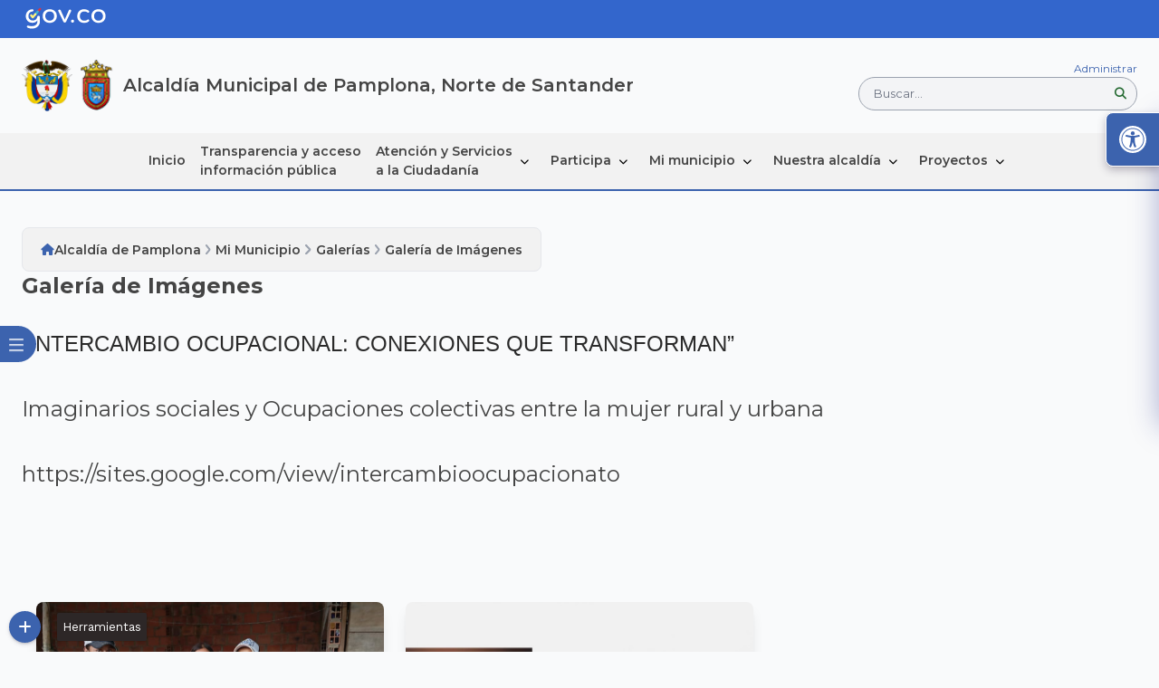

--- FILE ---
content_type: text/html; charset=utf-8
request_url: https://pamplona-nortedesantander.gov.co/MiMunicipio/Paginas/Galeria-de-Imagenes.aspx
body_size: 16235
content:

<!DOCTYPE html PUBLIC "-//W3C//DTD XHTML 1.0 Strict//ES" "http://www.w3.org/TR/xhtml1/DTD/xhtml1-strict.dtd">
<html dir="ltr" lang="es-ES">
<head><meta name="keywords" content="Travel, HTML5, CSS3, Hotel, Multipurpose, Template, Create a Travel website fast" /><meta name="description" content="HTML5 Multipurpose Template, Create a website fast" /><meta name="viewport" content="width=device-width, initial-scale=1.0" /><meta name="GENERATOR" content="Microsoft SharePoint" /><meta name="googlebot" content="index follow" /><meta name="robots" content="index follow" /><meta name="author" content="101" /><meta http-equiv="Content-type" content="text/html; charset=utf-8" /><meta http-equiv="X-UA-Compatible" content="IE=10" /><meta http-equiv="Expires" content="0" />
    
	<!-- Google Tag Manager FASE3-->
	<script>(function(w,d,s,l,i){w[l]=w[l]||[];w[l].push({'gtm.start':
	new Date().getTime(),event:'gtm.js'});var f=d.getElementsByTagName(s)[0],
	j=d.createElement(s),dl=l!='dataLayer'?'&l='+l:'';j.async=true;j.src=
	'https://www.googletagmanager.com/gtm.js?id='+i+dl;f.parentNode.insertBefore(j,f);
	})(window,document,'script','dataLayer','GTM-536B4KS');</script>
	<!-- End Google Tag Manager -->

    <meta name="msapplication-TileImage" content="/_layouts/15/images/SharePointMetroAppTile.png" /><meta name="msapplication-TileColor" content="#0072C6" /><title>
	
            Mi Municipio
        
</title><link rel="stylesheet" type="text/css" href="/Style%20Library/Buscador/assets/css/style.css"/>
<script type="text/javascript" src="/_layouts/15/init.js?rev=%2FWTxr8UesytJ8GB%2F5hOwZA%3D%3D"></script>
<script type="text/javascript" src="/ScriptResource.axd?d=oN84uxWwiiFZzKa1ruPhV0dBFx5m6NaXBX0MMNJ1Nxd82jVjKok9HPPHW8k0_EfWeWQ2wQCdnUDrhgOE15drOCB9GSBx6DUKk8V1NKF5urk8arn3FQij3HuapawaBjo1A_LTc-8Pq1QNCD4984gwVZGNjQ87Np59oZ2-91sufJFyx57AJKjCqiBAHI7jMIOi0&amp;t=13798092"></script>
<script type="text/javascript" src="/_layouts/15/blank.js?rev=ZaOXZEobVwykPO9g8hq%2F8A%3D%3D"></script>
<script type="text/javascript" src="/ScriptResource.axd?d=NycZ2D7XsRBZ05WWAq_KoqrWBbdU1J3Ao83M3g4BeBGWPjc8sqIS1fmXMQdwlAaicMlIDPW1WpBKXZh21ILToITNd2VJI6wZP48MGKbkTb-4vulf54h5hb4JtTAW4EEW2ephzZFssuTEBZC98cPNVAoGDdQDysclV5dsAb8kVU5vCkMN4-XP0hJaptIq6v8d0&amp;t=13798092"></script>
<script type="text/javascript">RegisterSod("initstrings.js", "\u002f_layouts\u002f15\u002f3082\u002finitstrings.js?rev=5yF2QHJRKQAfwS09AiglDA\u00253D\u00253D");</script>
<script type="text/javascript">RegisterSod("strings.js", "\u002f_layouts\u002f15\u002f3082\u002fstrings.js?rev=VEkbk5\u00252Bgs7sICSU9IJyCTg\u00253D\u00253D");RegisterSodDep("strings.js", "initstrings.js");</script>
<script type="text/javascript">RegisterSod("sp.init.js", "\u002f_layouts\u002f15\u002fsp.init.js?rev=3nSw25FIGbfepznMSgi74A\u00253D\u00253D");</script>
<script type="text/javascript">RegisterSod("sp.res.resx", "\u002f_layouts\u002f15\u002fScriptResx.ashx?culture=es\u00252Des\u0026name=SP\u00252ERes\u0026rev=uW9dpuSFH\u00252FU29wSDojmzpQ\u00253D\u00253D");</script>
<script type="text/javascript">RegisterSod("sp.ui.dialog.js", "\u002f_layouts\u002f15\u002fsp.ui.dialog.js?rev=0xf6wCIW4E1pN83I9nSIJQ\u00253D\u00253D");RegisterSodDep("sp.ui.dialog.js", "sp.init.js");RegisterSodDep("sp.ui.dialog.js", "sp.res.resx");</script>
<script type="text/javascript">RegisterSod("core.js", "\u002f_layouts\u002f15\u002fcore.js?rev=uA2xjCXmuYM5ARP8g3eTSA\u00253D\u00253D");RegisterSodDep("core.js", "strings.js");</script>
<script type="text/javascript">RegisterSod("menu.js", "\u002f_layouts\u002f15\u002fmenu.js?rev=Yb\u00252FYo8qgTV4OUX0FEzTMog\u00253D\u00253D");</script>
<script type="text/javascript">RegisterSod("mQuery.js", "\u002f_layouts\u002f15\u002fmquery.js?rev=VYAJYBo5H8I3gVSL3MzD6A\u00253D\u00253D");</script>
<script type="text/javascript">RegisterSod("callout.js", "\u002f_layouts\u002f15\u002fcallout.js?rev=ryx2n4ePkYj1\u00252FALmcsXZfA\u00253D\u00253D");RegisterSodDep("callout.js", "strings.js");RegisterSodDep("callout.js", "mQuery.js");RegisterSodDep("callout.js", "core.js");</script>
<script type="text/javascript">RegisterSod("clienttemplates.js", "\u002f_layouts\u002f15\u002fclienttemplates.js?rev=Zv6bvcssV7dy3VrmkAWlSw\u00253D\u00253D");RegisterSodDep("clienttemplates.js", "initstrings.js");</script>
<script type="text/javascript">RegisterSod("sharing.js", "\u002f_layouts\u002f15\u002fsharing.js?rev=EojJW\u00252FD7vytDfjPyrFWfzw\u00253D\u00253D");RegisterSodDep("sharing.js", "strings.js");RegisterSodDep("sharing.js", "mQuery.js");RegisterSodDep("sharing.js", "clienttemplates.js");RegisterSodDep("sharing.js", "core.js");</script>
<script type="text/javascript">RegisterSod("suitelinks.js", "\u002f_layouts\u002f15\u002fsuitelinks.js?rev=REwVU5jSsadDdOZlCx4wpA\u00253D\u00253D");RegisterSodDep("suitelinks.js", "strings.js");RegisterSodDep("suitelinks.js", "core.js");</script>
<script type="text/javascript">RegisterSod("browserScript", "\u002f_layouts\u002f15\u002fie55up.js?rev=0R4dbpInVlmjoVSw2Gglmw\u00253D\u00253D");RegisterSodDep("browserScript", "strings.js");</script>
<script type="text/javascript">RegisterSod("sp.runtime.js", "\u002f_layouts\u002f15\u002fsp.runtime.js?rev=5f2WkYJoaxlIRdwUeg4WEg\u00253D\u00253D");RegisterSodDep("sp.runtime.js", "sp.res.resx");</script>
<script type="text/javascript">RegisterSod("sp.js", "\u002f_layouts\u002f15\u002fsp.js?rev=BZlBP\u00252Bn9Ja3uUvqzGXl8xw\u00253D\u00253D");RegisterSodDep("sp.js", "sp.runtime.js");RegisterSodDep("sp.js", "sp.ui.dialog.js");RegisterSodDep("sp.js", "sp.res.resx");</script>
<script type="text/javascript">RegisterSod("inplview", "\u002f_layouts\u002f15\u002finplview.js?rev=JuQvHna5pA8GjBqyCrETww\u00253D\u00253D");RegisterSodDep("inplview", "strings.js");RegisterSodDep("inplview", "core.js");RegisterSodDep("inplview", "sp.js");</script>
<link type="text/xml" rel="alternate" href="/MiMunicipio/_vti_bin/spsdisco.aspx" />
        
        



<script type="text/javascript" language="javascript">
    var _gaq = _gaq || [];
    _gaq.push(['_setAccount', 'INHERITS']);
    _gaq.push(['_trackPageview']);

    (function () {
        var ga = document.createElement('script'); ga.type = 'text/javascript'; ga.async = true;
        ga.src = ('https:' == document.location.protocol ? 'https://ssl' : 'http://www') + '.google-analytics.com/ga.js';
        var s = document.getElementsByTagName('script')[0]; s.parentNode.insertBefore(ga, s);
    })();
</script>
<link rel="canonical" href="https://pamplona-nortedesantander.gov.co:443/MiMunicipio/Paginas/Galeria-de-Imagenes.aspx" />
    <link rel="shortcut icon" href="/SiteAssets/PamplonaTw/Assets/img/favicon.ico" type="image/vnd.microsoft.icon" id="favicon" /><link rel="stylesheet" href="/SiteAssets/PamplonaTw/Assets/css/Sharepoint/style-sharepoint.css" /><link rel="stylesheet" href="/SiteAssets/PamplonaTw/Assets/css/Sharepoint/corev15.css" /><link rel="stylesheet" href="/Style Library/ScreenReaderV3/Assets/styles/style.css" /><link rel="stylesheet" href="/SiteAssets/PamplonaTw/Assets/css/NavMenu/nav.css" /><link rel="stylesheet" href="/SiteAssets/PamplonaTw/Assets/css/SplideSlider/splide.min.css" /><link rel="stylesheet" href="/SiteAssets/PamplonaTw/Assets/css/style.css" /><link rel="stylesheet" href="/SiteAssets/PamplonaTw/Componentes/FloatButtonBottom/assets/css/floatBottom-style.css" /><link rel="stylesheet" href="/SiteAssets/V2/Componentes/FloatButtonV2/assets/css/style.css" /><link rel="stylesheet" href="/Style Library/css/sky-tabs.css" />
    

    
    <script type="text/javascript" src="/SiteAssets/PamplonaTw/Assets/js/Tailwind/tailwind.js"></script>
    <script type="text/javascript" src="/SiteAssets/PamplonaTw/Assets/js/Tailwind/tailwind.config.js"></script>
    
	
	<!--Style Halloween
	<link rel="stylesheet" href="/SiteAssets/PamplonaTw/Componentes/interactive/halloween/src/css/style.css" />-->
	
    
    
    <link rel="stylesheet" href="https://fonts.googleapis.com/css2?family=Montserrat:ital,wght@0,100;0,200;0,300;0,400;0,500;0,600;0,700;0,800;0,900&amp;family=Work+Sans:ital,wght@0,100;0,200;0,300;0,400;0,500;0,600;0,700;0,800;0,900&amp;display=swap" /><link rel="stylesheet" href="https://cdnjs.cloudflare.com/ajax/libs/font-awesome/6.5.1/css/all.min.css" integrity="sha512-DTOQO9RWCH3ppGqcWaEA1BIZOC6xxalwEsw9c2QQeAIftl+Vegovlnee1c9QX4TctnWMn13TZye+giMm8e2LwA==" crossorigin="anonymous" referrerpolicy="no-referrer" /><link rel="preconnect" href="https://fonts.googleapis.com" /><link rel="preconnect" href="https://fonts.gstatic.com" crossorigin="" />
	
	
	
    
    <script type="text/javascript" src="https://code.jquery.com/jquery-3.2.1.min.js"></script>
    <script type="text/javascript" src="https://code.jquery.com/jquery-migrate-3.0.1.min.js"></script>
    <script src="https://ajax.googleapis.com/ajax/libs/jquery/3.5.1/jquery.min.js"></script>
    
    
</head>

<body>

	<!-- Google Tag Manager (noscript)FASE3 -->
	<noscript><iframe src="https://www.googletagmanager.com/ns.html?id=GTM-536B4KS"
	height="0" width="0" style="display:none;visibility:hidden"></iframe></noscript>
	<!-- End Google Tag Manager (noscript) -->

    
    <div id="imgPrefetch" style="display:none">
<img src="/SiteAssets/PamplonaTw/Assets/img/favicon.ico?rev=23" />
<img src="/_layouts/15/images/spcommon.png?rev=23" />
</div>

    <form method="post" action="./Galeria-de-Imagenes.aspx" onsubmit="javascript:return WebForm_OnSubmit();" id="aspnetForm">
<div class="aspNetHidden">
<input type="hidden" name="_wpcmWpid" id="_wpcmWpid" value="" />
<input type="hidden" name="wpcmVal" id="wpcmVal" value="" />
<input type="hidden" name="MSOWebPartPage_PostbackSource" id="MSOWebPartPage_PostbackSource" value="" />
<input type="hidden" name="MSOTlPn_SelectedWpId" id="MSOTlPn_SelectedWpId" value="" />
<input type="hidden" name="MSOTlPn_View" id="MSOTlPn_View" value="0" />
<input type="hidden" name="MSOTlPn_ShowSettings" id="MSOTlPn_ShowSettings" value="False" />
<input type="hidden" name="MSOGallery_SelectedLibrary" id="MSOGallery_SelectedLibrary" value="" />
<input type="hidden" name="MSOGallery_FilterString" id="MSOGallery_FilterString" value="" />
<input type="hidden" name="MSOTlPn_Button" id="MSOTlPn_Button" value="none" />
<input type="hidden" name="__EVENTTARGET" id="__EVENTTARGET" value="" />
<input type="hidden" name="__EVENTARGUMENT" id="__EVENTARGUMENT" value="" />
<input type="hidden" name="__REQUESTDIGEST" id="__REQUESTDIGEST" value="0x95D2E3D72B1A76E1BAAA61C4D722E9916C5226904113299F2C37B8B70F8E51A256829EE4A1406E0C54D900E747DB20B190A25BDF26F72B4BB356F7396605CFFF,18 Jan 2026 03:37:22 -0000" />
<input type="hidden" name="MSOSPWebPartManager_DisplayModeName" id="MSOSPWebPartManager_DisplayModeName" value="Browse" />
<input type="hidden" name="MSOSPWebPartManager_ExitingDesignMode" id="MSOSPWebPartManager_ExitingDesignMode" value="false" />
<input type="hidden" name="MSOWebPartPage_Shared" id="MSOWebPartPage_Shared" value="" />
<input type="hidden" name="MSOLayout_LayoutChanges" id="MSOLayout_LayoutChanges" value="" />
<input type="hidden" name="MSOLayout_InDesignMode" id="MSOLayout_InDesignMode" value="" />
<input type="hidden" name="_wpSelected" id="_wpSelected" value="" />
<input type="hidden" name="_wzSelected" id="_wzSelected" value="" />
<input type="hidden" name="MSOSPWebPartManager_OldDisplayModeName" id="MSOSPWebPartManager_OldDisplayModeName" value="Browse" />
<input type="hidden" name="MSOSPWebPartManager_StartWebPartEditingName" id="MSOSPWebPartManager_StartWebPartEditingName" value="false" />
<input type="hidden" name="MSOSPWebPartManager_EndWebPartEditing" id="MSOSPWebPartManager_EndWebPartEditing" value="false" />
<input type="hidden" name="__VIEWSTATE" id="__VIEWSTATE" value="/wEPBSpWU0tleTplMGJmOTI1OC0zMDI2LTQwNWItOTlhOS1mMmRiYTAzZGE5NDhkDe1TN7jLmIn6E+EN/+ULTJkMTACAhrVXjdHmFJ4RbA0=" />
</div>

<script type="text/javascript">
//<![CDATA[
var theForm = document.forms['aspnetForm'];
if (!theForm) {
    theForm = document.aspnetForm;
}
function __doPostBack(eventTarget, eventArgument) {
    if (!theForm.onsubmit || (theForm.onsubmit() != false)) {
        theForm.__EVENTTARGET.value = eventTarget;
        theForm.__EVENTARGUMENT.value = eventArgument;
        theForm.submit();
    }
}
//]]>
</script>


<script src="/WebResource.axd?d=_64Q2hasBrBlb3fcMXEbti1hVltLGsNA8DXj5IIXKIoNwJeriV34KtcxuoGdfKi1LOkcZ3zYKfydeY_N49cFkPmDUXY2R1Xi2jWY5aoDZmg1&amp;t=638285885964787378" type="text/javascript"></script>


<script type="text/javascript">
//<![CDATA[
var MSOWebPartPageFormName = 'aspnetForm';
var g_presenceEnabled = true;
var g_wsaEnabled = false;
var g_wsaQoSEnabled = false;
var g_wsaQoSDataPoints = [];
var g_wsaLCID = 3082;
var g_wsaListTemplateId = 850;
var g_wsaSiteTemplateId = 'CMSPUBLISHING#0';
var _fV4UI=true;var _spPageContextInfo = {webServerRelativeUrl: "\u002fMiMunicipio", webAbsoluteUrl: "https:\u002f\u002fpamplona-nortedesantander.gov.co\u002fMiMunicipio", siteAbsoluteUrl: "https:\u002f\u002fpamplona-nortedesantander.gov.co", serverRequestPath: "\u002fMiMunicipio\u002fPaginas\u002fGaleria-de-Imagenes.aspx", layoutsUrl: "_layouts\u002f15", webTitle: "Mi Municipio", webTemplate: "39", tenantAppVersion: "0", webLogoUrl: "_layouts\u002f15\u002fimages\u002fsiteicon.png", webLanguage: 3082, currentLanguage: 3082, currentUICultureName: "es-ES", currentCultureName: "es-ES", clientServerTimeDelta: new Date("2026-01-18T03:37:22.4484175Z") - new Date(), siteClientTag: "1169$$15.0.4569.1000", crossDomainPhotosEnabled:false, webUIVersion:15, webPermMasks:{High:16,Low:200769},pageListId:"{93545115-11fb-4f73-8c85-58223f9d531a}",pageItemId:3, pagePersonalizationScope:1, alertsEnabled:false, siteServerRelativeUrl: "\u002f", allowSilverlightPrompt:'True'};var L_Menu_BaseUrl="/MiMunicipio";
var L_Menu_LCID="3082";
var L_Menu_SiteTheme="null";
document.onreadystatechange=fnRemoveAllStatus; function fnRemoveAllStatus(){removeAllStatus(true)};var _spWebPartComponents = new Object();//]]>
</script>

<script src="/_layouts/15/blank.js?rev=ZaOXZEobVwykPO9g8hq%2F8A%3D%3D" type="text/javascript"></script>
<script type="text/javascript">
//<![CDATA[
if (typeof(DeferWebFormInitCallback) == 'function') DeferWebFormInitCallback();function WebForm_OnSubmit() {
UpdateFormDigest('\u002fMiMunicipio', 1440000);if (typeof(_spFormOnSubmitWrapper) != 'undefined') {return _spFormOnSubmitWrapper();} else {return true;};
return true;
}
//]]>
</script>

<div class="aspNetHidden">

	<input type="hidden" name="__VIEWSTATEGENERATOR" id="__VIEWSTATEGENERATOR" value="BAB98CB3" />
</div>
        
        <script type="text/javascript"> var submitHook = function () { return false; }; theForm._spOldSubmit = theForm.submit; theForm.submit = function () { if (!submitHook()) { this._spOldSubmit(); } }; </script>

        
        

        
        <script type="text/javascript">
//<![CDATA[
Sys.WebForms.PageRequestManager._initialize('ctl00$ScriptManager', 'aspnetForm', [], [], [], 90, 'ctl00');
//]]>
</script>


        
        <div>
	
	<div id="s4-ribbonrow" style="visibility:hidden;display:none"></div>

</div>


        

        
        <span></span>
		
		
		
        <section id="s4-workspace">
        	<div class="idioma">
            	<div id="google_translate_element"></div>
          	</div>
            <article id="s4-bodyContainer" class="h-min-screen w-full">
                <header class="flex flex-col">
                    
                    <section class="bg-gobColor px-6 py-2">
                        <figure class="lg:container mx-auto flex items-center justify-center lg:justify-start">
                            <a href="https://www.gov.co">
                                <img src="/SiteAssets/PamplonaTw/Assets/img/logoGov.svg" class="w-32 object-contain" alt="Logo del gobierno" />
                            </a>
                        </figure>
                    </section>
                    
                    
                    
                    <section class="lg:container mx-auto p-6 flex flex-wrap justify-center lg:justify-between items-center gap-y-6 xl:gap-6">
                        <article class="flex gap-6 flex-col lg:flex-row items-center justify-center lg:justify-start">
                            <section class="flex gap-3">
                                <a href="https://petro.presidencia.gov.co" class="w-14">
                                    <img src="/SiteAssets/PamplonaTw/Assets/img/Escudo_de_Colombia.png" class="w-full h-full object-contain" alt="Escudo de Colombia" />
                                </a>
                                <a href="/" class="w-14">
                                    <img src="/SiteAssets/PamplonaTw/Assets/img/escudo-municipio.png" class="w-full h-full object-contain" alt="Escudo del municipio" />
                                </a>
                            </section>
                            <h1 class="text-[20px] font-semibold text-center lg:text-start">
                                Alcaldía Municipal de Pamplona, Norte de Santander
                            </h1>
                        </article>
                        <section class="flex flex-col gap-3 w-full lg:w-1/4">
                            <a href="/_layouts/15/Authenticate.aspx" class="headerWeb__aut text-[12px] text-center lg:!text-end hover:underline text-primaryColor">
                                Administrar
                            </a>
                            
                            <article class="flex items-center justify-center" role="article">
							  <section class="relative w-80" id="buscador" role="region">
							    <button id="search" type="button" class="w-full py-2 pl-4 pr-12 text-gray-500 border border-gray-400 rounded-full focus:outline-none focus:ring-2 focus:ring-gray-300 bg-gray-100 inline-block text-left" aria-label="Descripci�n del bot�n" role="button">
							      Buscar...
							    </button>
							    <span class="absolute inset-y-0 right-3 flex items-center text-gray-500" id="guardarBoton">
							      <i class="fas fa-search"></i>
							    </span>
							  </section>
							</article>                            
							
                        </section>
                    </section>
                    
                </header>

                
                <nav class="header bg-gris px-6 w-full border-b-2 border-colorMunicipio top-0 sticky z-[999]">
                    <section class="menu lg:container mx-auto">
                        <div class="head p-3 lg:px-0">
                            <div class="logo">
                                <img src="/SiteAssets/PamplonaTw/Assets/img/escudo-municipio.png" class="w-8 object-contain" alt="logo">
                            </div>
                            <button type="button" class="close-menu-btn"></button>
                        </div>
                        <ul>
                            <li><a href="/">Inicio</a></li>
                            <li>
                                <a href="/Transparencia">Transparencia y acceso<br>información pública</a>
                            </li>
                            <li class="dropdown group">
                                <section class="h-full lg:pr-4">
                                    <a href="#" class="transition-all duration-300">Atención y Servicios<br>a la Ciudadanía</a>
                                    <i class="fa-solid fa-chevron-down transform group-hover:rotate-180 duration-500 group-hover:text-white"></i>
                                </section>
                                <ul class="sub-menu">
                                    <li><a accesskey="q" href="/Ciudadanos/Paginas/PQRD.aspx">Peticiones, Quejas, Reclamos y Denuncias</a></li>
                                    <li><a href="/Ciudadanos/Paginas/Estado-Tramite.aspx">Estado Tramite</a></li>
                                    <li><a href="/Ciudadanos/Paginas/Tramites-y-Servicios.aspx">Trámites y Servicios</a></li>
                                    <li><a href="/Ciudadanos/Paginas/Pagos-en-Linea.aspx">Pagos en Línea</a></li>
                                    <li><a href="/Ciudadanos/Paginas/Servicios-de-Atencion-en-Linea.aspx">Servicio de Atención en Línea</a></li>
                                    <li class="dropdown">
                                        <a href="#"><span>Trabaja con nosotros</span></a>
                                        <i class="fa-solid fa-chevron-down"></i>
                                        <ul class="sub-menu sub-menu-right sub-menu-left-mobile">
                                            <li><a href="/Ciudadanos/Paginas/Ofertas-Laborales.aspx">Agencia de Gestión y Colocación de Empleo</a></li>
                                            <li><a href="/Ciudadanos/Paginas/Envie-su-Hoja-de-Vida.aspx?IDRequest=6242">Envíe su Hoja de Vida</a></li>
                                        </ul>
                                    </li>
                                    <li><a href="/Ciudadanos/Paginas/Notificaciones-a-Terceros.aspx">Notificaciones a Terceros</a></li>
                                    <li><a href="/Ciudadanos/Paginas/Encuesta.aspx">Encuestas</a></li>
                                    <li><a href="/Ciudadanos/Paginas/Mecanismos-de-Participacion-Ciudadana.aspx">Mecanismo de Participación Ciudadana</a></li>
                                    <li><a href="/Ciudadanos/Paginas/Escribale-al-Alcalde.aspx?IDRequest=6291">Escríbale al Alcalde</a></li>
                                    <li><a href="/ninos-ninas-jovenes-adolescentes/Paginas/Inicio.aspx">Portal de niños, niñas y adolescentes</a></li>
                                    <li><a href="/mujer/Paginas/Inicio.aspx">Portal de la mujer</a></li>
                                </ul>
                            </li>
                            <li class="dropdown group">
                                <section class="h-full lg:pr-4">
                                    <a href="#" class="transition-all duration-300">Participa</a>
                                    <i class="fa-solid fa-chevron-down transform group-hover:rotate-180 duration-500 group-hover:text-white"></i>
                                </section>
                                <ul class="sub-menu">
                                    <li><a href="/Conectividad/Paginas/Participacion-en-Linea.aspx">Participación en Línea</a></li>
                                    <li><a href="/Ciudadanos/Paginas/Servicios-de-Atencion-en-Linea.aspx">Servicios de Atención en Línea</a></li>
                                    <li><a href="/Ciudadanos/Paginas/Encuesta.aspx">Encuestas</a></li>
                                    <li><a href="/Conectividad/Paginas/Instancias-de-Participacion-Ciudadana.aspx">Instancias de Participación<br>Ciudadana</a></li>
                                    <li><a href="/Conectividad/Paginas/Estadisticas-del-Sitio-Web.aspx">Estadísticas del Sitio Web</a></li>
                                </ul>
                            </li>
                            <li class="dropdown group">
                                <section class="h-full lg:pr-4">
                                    <a href="#">Mi municipio</a>
                                    <i class="fa-solid fa-chevron-down group-hover:rotate-180 duration-500 group-hover:text-white"></i>
                                </section>
                                <ul class="sub-menu">
                                    <li><a href="/MiMunicipio/Paginas/Presentacion.aspx">Presentación</a></li>
                                    <li><a accesskey="i" href="/MiMunicipio/Paginas/Informacion-del-Municipio.aspx">Información del Municipio</a></li>
                                    <li><a href="/MiMunicipio/Paginas/Nuestros-Simbolos.aspx">Nuestros Símbolos</a></li>
                                    <li><a href="/MiMunicipio/paginas/Pasado,-Presente-y-Futuro.aspx">Pasado, Presente y Futuro</a></li>
                                    <li class="dropdown">
                                        <a href="#"><span>Turismo</span></a>
                                        <i class="fa-solid fa-chevron-down"></i>
                                        <ul class="sub-menu sub-menu-left sub-menu-left-mobile">
                                            <li><a href="/paginas/Fiestas-y-Celebraciones.aspx">Fiestas y Celebraciones</a></li>
                                            <li><a href="/MiMunicipio/Paginas/Como-Llegar-al-Municipio.aspx">Cómo llegar al Municipio</a></li>
                                            <li><a href="/MiMunicipio/Paginas/Vias-de-Comunicacion.aspx">Vías de Comunicación</a></li>
                                            <li><a href="/MiMunicipio/Paginas/Sitios-de-Interes.aspx">Sitios de Interés</a></li>
                                            <li><a href="/MiMunicipio/Paginas/Directorio-Turistico.aspx">Directorio Turístico</a></li>
                                        </ul>
                                    </li>
                                    <li><a href="/MiMunicipio/Paginas/Economia.aspx">Economía</a></li>
                                    <li><a href="/MiMunicipio/Paginas/Ecologia.aspx">Ecología</a></li>
                                    <li class="dropdown">
                                        <a href="#"><span>Galerías</span></a>
                                        <i class="fa-solid fa-chevron-down"></i>
                                        <ul class="sub-menu sub-menu-left sub-menu-left-mobile">
                                            <li><a href="/MiMunicipio/Paginas/Galeria-de-Imagenes.aspx">Galería de Imágenes</a></li>
                                            <li><a href="/MiMunicipio/Paginas/Galeria-de-Mapas.aspx">Galería de Mapas</a></li>
                                            <li><a href="/MiMunicipio/Paginas/Galeria-de-Videos.aspx">Galería de Videos</a></li>
                                            <li><a href="/MiMunicipio/paginas/Galeria-Audios.aspx">Galería de Audios</a></li>
                                        </ul>
                                    </li>
                                    <li><a href="/MiMunicipio/Paginas/Calendario-de-Eventos.aspx">Calendario de Eventos</a></li>
                                </ul>
                            </li>
                            <li class="dropdown group">
                                <section class="h-full lg:pr-4">
                                    <a href="#">Nuestra alcaldía</a>
                                    <i class="fa-solid fa-chevron-down group-hover:rotate-180 duration-500 group-hover:text-white"></i>
                                </section>
                                <ul class="sub-menu">
                                    <li><a href="/NuestraAlcaldia/Paginas/Mision-y-Vision.aspx">Misión Visión</a></li>
                                    <li><a href="/NuestraAlcaldia/Paginas/Objetivos-y-Funciones.aspx">Objetivos y Funciones</a></li>
                                    <li><a href="/NuestraAlcaldia/Paginas/Organigrama.aspx">Organigrama</a></li>
                                    <li class="dropdown">
                                        <a href="#"><span>Directorios</span></a>
                                        <i class="fa-solid fa-chevron-down"></i>
                                        <ul class="sub-menu sub-menu-left sub-menu-left-mobile">
                                            <li><a href="/NuestraAlcaldia/Paginas/Directorio-de-Dependencias.aspx">Directorio de Dependencias</a></li>
                                            <li><a href="/NuestraAlcaldia/Paginas/Directorio-de-Entidades-Descentralizadas.aspx">Entidades Descentralizadas</a></li>
                                            <li><a href="/NuestraAlcaldia/Paginas/Directorio-de-Agremiaciones.aspx">Directorio de Agremiaciones</a></li>
                                        </ul>
                                    </li>
                                    <li class="dropdown">
                                        <a href="#"><span>Órganos de Control</span></a>
                                        <i class="fa-solid fa-chevron-down"></i>
                                        <ul class="sub-menu sub-menu-left sub-menu-left-mobile">
                                            <li><a href="/NuestraAlcaldia/Paginas/Personeria.aspx">Personería</a></li>
                                            <li><a href="/NuestraAlcaldia/Paginas/Contraloria.aspx">Contraloría</a></li>
                                            <li><a href="/NuestraAlcaldia/Paginas/Procuraduria.aspx">Procuraduría</a></li>
                                            <li><a href="/NuestraAlcaldia/Paginas/Control-Interno.aspx">Control Interno</a></li>
                                        </ul>
                                    </li>
                                    <li><a href="/NuestraAlcaldia/Paginas/Nuestros-Directivos-y-Funcionarios.aspx">Nuestros Directivos y<br>Funcionarios</a></li>
                                    <li class="dropdown">
                                        <a href="/NuestraAlcaldia/SaladePrensa"><span>Sala de prensa</span></a>
                                        <i class="fa-solid fa-chevron-down"></i>
                                        <ul class="sub-menu sub-menu-left sub-menu-left-mobile">
                                            <li><a href="/NuestraAlcaldia/Paginas/boletines-catastro.aspx">Boletines Catastro Multipropósito</a></li>
                                            <li><a href="/NuestraAlcaldia/Paginas/boletines-tics.aspx">Boletines TICs</a></li>
                                        </ul>
                                    </li>
                                    <li><a href="/NuestraAlcaldia/Paginas/Objetivos-de-Desarrollo-Sostenible.aspx">Objetivos de Desarrollo<br>Sostenible</a></li>
                                    <li><a href="#">Dependencias</a>
                                        <ul class="sub-menu sub-menu-left sub-menu-left-mobile">
                                            <li><a href="/NuestraAlcaldia/Paginas/Direcci%C3%B3n-Local-de-Salud.aspx">Dirección Local de Salud</a></li>
                                            <li><a href="/NuestraAlcaldia/Paginas/Secretaria-de-Hacienda.aspx">Secretaría de Hacienda</a></li>
                                            <li><a href="/NuestraAlcaldia/Paginas/Secretaría-Tránsito-Transporte.aspx">Secretaría de Tránsito y Transporte</a></li>
                                            <li><a href="/NuestraAlcaldia/Paginas/Secretaria-General-y-de-Gobierno.aspx">Secretaría General <br>y de gobierno</a></li>
                                            <li><a href="/NuestraAlcaldia/Paginas/Despacho.aspx">Despacho</a></li>
                                            <li><a href="/NuestraAlcaldia/Paginas/Asesoria-Juridica.aspx">Asesoría Jurídica</a></li>
                                            <li><a href="/NuestraAlcaldia/Paginas/Secretaría-de-Planeación.aspx">Secretaría de Planeación</a></li>
                                            <li><a href="/NuestraAlcaldia/Paginas/Secretaría-de-Desarrollo-Social-y-Comunitario.aspx">Secretaría de Desarrollo <br>Social y Comunitario</a></li>
                                            <li><a href="/NuestraAlcaldia/Paginas/Secretaría-de-Deportes-y-Recreación.aspx">Secretaría de Deportes <br>y Recreación</a></li>
                                            <li><a href="/NuestraAlcaldia/Paginas/Inspección-de-Policía.aspx">Inspección de Policía</a></li>
                                            <li><a href="/NuestraAlcaldia/Paginas/Comisaria-de-Familia.aspx">Comisaría de Familia</a></li>
                                        </ul>
                                    </li>	
                                </ul>
                            </li>
                            <li class="dropdown group">
                                <section class="h-full lg:pr-4">
                                    <a href="#">Proyectos</a>
                                    <i class="fa-solid fa-chevron-down group-hover:rotate-180 duration-500 group-hover:text-white"></i>
                                </section>
                                <ul class="sub-menu">
                                    <li><a href="/Proyectos/Paginas/Proyectos-Vigentes.aspx">Proyectos Vigentes</a></li>
                                    <li><a href="/Proyectos/Paginas/avisos-secretaria-de-planeacion.aspx">Avisos Secretaría de Planeación</a></li>
                                    <li><a href="/Proyectos/Paginas/Portal-Unico-de-Contratacion.aspx">Portal Único de Contratación</a></li>
                                </ul>
                            </li>
                        </ul>
                    </section>
                    <section class="container py-2 lg:py-0">
                        <div class="header-right">
                            <button type="button" class="open-menu-btn">
                                <span class="line line-1"></span>
                                <span class="line line-2"></span>
                                <span class="line line-3"></span>
                            </button>
                        </div>
                    </section>
                </nav>
                

                
                <main class="flex flex-col lg:container mx-auto">
                    

                    
                    
                    <section class="flex flex-col gap-8 px-6">
                        
                        
                        
                    </section>
                    
                </main>

                
<link rel="stylesheet" href="/Style Library/Datatables/assets/css/styles.css" type="text/css" media="all">
<link rel="stylesheet" href="/Style Library/Datatables/assets/css/dataTables.jqueryui.css">
<link rel="stylesheet" href="/Style Library/Datatables/assets/css/dataTables.dataTables.css" />
<link rel="stylesheet" href="/Style Library/Datatables/assets/css/responsive.jqueryui.css">
<script src="/Style Library/Datatables/assets/js/dataTables.js"></script> 
<script src="/Style Library/Datatables/assets/js/dataTables.responsive.js"></script> 
<script src="/Style Library/Datatables/index.js" type="module"></script>
<link rel="stylesheet" href="/SiteAssets/V2/css/adicionales.css" type="text/css" media="all">



	<div class="px-6 my-10 min-h-[50vh] w-full">
    <div class="lg:container mx-auto flex flex-col gap-6">
      <section class="flex flex-col gap-6">
        
        <article
          class="flex px-5 py-3 border border-gray-200 rounded-lg bg-gris items-center gap-2 w-auto md:self-start"
        >
          <i class="fas fa-home text-mainColor"></i>
          <span
            class="text-[14px] font-semibold transition-all duration-300 hover:text-mainColor"
          >
            <span SiteMapProviders="SPSiteMapProvider,SPXmlContentMapProvider" HideInteriorRootNodes="true"><span><a title="Inicio" class="crumb" href="/Paginas/Inicio.aspx">Alcald&#237;a de Pamplona</a></span><span class="crumb-sep-with-image"></span><span><a class="crumb" href="/MiMunicipio/Paginas/Presentacion.aspx">Mi Municipio</a></span><span class="crumb-sep-with-image"></span><span><a class="crumb">Galer&#237;as</a></span><span class="crumb-sep-with-image"></span><span class="active">Galer&#237;a de Im&#225;genes</span></span>
          </span>
        </article>
        
		
	  
        
            <h2 class="text-lg lg:text-2xl font-bold" id="titleNoticias">
              Galería de Imágenes
            </h2>
          
        
      

     
      </section><div class="ms-webpart-zone ms-fullWidth">
	<div id="MSOZoneCell_WebPartWPQ1" class="s4-wpcell-plain ms-webpartzone-cell ms-webpart-cell-vertical ms-fullWidth ">
		<div class="ms-webpart-chrome ms-webpart-chrome-vertical ms-webpart-chrome-fullWidth ">
			<div WebPartID="8fec9b8c-abdd-4b36-933c-b199e2c99ab5" HasPers="false" id="WebPartWPQ1" width="100%" class="ms-WPBody " allowDelete="false" style="" ><div class="ms-rtestate-field"><span class="ms-rteStyle-Titulo_Principal">​</span><div><span class="ms-rteStyle-Titulo_Principal">“</span><span style="color: #2a2a2a; font-family: oswald, sans-serif; font-size: 24px; text-transform: uppercase;">Intercambio Ocupacional: Conexiones que transforman”</span><div><div><font color="#2a2a2a" face="Oswald, sans-serif"><span style="font-size: 24px; text-transform: uppercase;"><br/></span></font></div><div><div><span class="ms-rteFontSize-4">Imaginarios sociales y Ocupaciones colectivas entre la mujer rural y urbana</span></div><div><span class="ms-rteFontSize-4"><br/></span></div><div><span class="ms-rteFontSize-4"><a href="https://sites.google.com/view/intercambioocupacionato" aria-label="enlace">https://sites.google.com/view/intercambioocupacionato​</a><br/></span></div><div><br/></div><div><span class="ms-rteFontSize-4"></span><br/></div></div></div></div></div><div class="ms-clear"></div></div>
		</div><div class="ms-PartSpacingVertical"></div>
	</div><div id="MSOZoneCell_WebPartWPQ2" class="s4-wpcell-plain ms-webpartzone-cell ms-webpart-cell-vertical ms-fullWidth ">
		<div class="ms-webpart-chrome ms-webpart-chrome-vertical ms-webpart-chrome-fullWidth ">
			<div WebPartID="fcdc04d0-2ca7-4d44-9526-ab306bf414f1" HasPers="false" id="WebPartWPQ2" width="100%" class="ms-WPBody " allowDelete="false" style="" ><div class="ms-rtestate-field"><!DOCTYPE html>
<html xmlns="http://www.w3.org/1999/xhtml">

<head>
  <meta charset="UTF-8">
  <meta http-equiv="X-UA-Compatible" content="IE=edge">
  <meta http-equiv="Content-Type" content="text/html; charset=utf-8" />
  <title>Galería de Mapas</title>
  <link rel="stylesheet" href="https://cdnjs.cloudflare.com/ajax/libs/font-awesome/6.6.0/css/all.min.css" />
  <link rel="stylesheet" href="https://cdnjs.cloudflare.com/ajax/libs/animate.css/4.1.1/animate.min.css" />
  <link rel="stylesheet" href="/SiteAssets/V3/componentes/galeriaDegaleriaDeImagenes/assets/css/style.css" />
</head>

<body class="bg-gray-50">
  <section class="container mx-auto px-4 py-12">
    <div id="mapGallery" class="grid grid-cols-1 sm:grid-cols-2 lg:grid-cols-3 gap-6 max-w-7xl mx-auto">
    </div>

    <div id="pagination" class="flex justify-center items-center mt-8">
    </div>
  </section>

  <div id="imageModal" class="fixed inset-0 z-[999] hidden">
  </div>

  <!-- Scripts -->
  <script type="module" src="/SiteAssets/V3/componentes/galeriaDeImagenes/assets/js/data-function.js"></script>
  <script type="module" src="/SiteAssets/V3/componentes/galeriaDeImagenes/assets/js/main.js"></script>
</body>

</html></div><div class="ms-clear"></div></div>
		</div>
	</div>
</div></div>

  
  </div>
<style>
.crumb-sep-with-image::before {
    content: url(/SiteAssets/V3/img/right.svg);
    display: inline-block;
    align-items: center;
    width: 0.4rem;
    height: 0.4rem;
    margin: 0 5px;
    margin-top: 2px;
}
</style>
<script>
 $('.accordion-toggle').on('click', function(event){
    	event.preventDefault();
    	// create accordion variables
    	var accordion = $(this);
    	var accordionContent = accordion.next('.accordion-content');
    	var accordionToggleIcon = $(this).children('.toggle-icon');
    	
    	// toggle accordion link open class
    	accordion.toggleClass("open");
    	// toggle accordion content
    	accordionContent.slideToggle(250);
    	
    	// change plus/minus icon
    	if (accordion.hasClass("open")) {
    		accordionToggleIcon.html("<i class='fa fa-minus-circle'></i>");
    	} else {
    		accordionToggleIcon.html("<i class='fa fa-plus-circle'></i>");
    	}
    });

</script>
<div style='display:none' id='hidZone'><menu class="ms-hide">
	<ie:menuitem id="MSOMenu_Help" iconsrc="/_layouts/15/images/HelpIcon.gif" onmenuclick="MSOWebPartPage_SetNewWindowLocation(MenuWebPart.getAttribute(&#39;helpLink&#39;), MenuWebPart.getAttribute(&#39;helpMode&#39;))" text="Ayuda" type="option" style="display:none">

	</ie:menuitem>
</menu></div>

                
                

                
                <footer class="flex flex-col mt-40">
                    
                    <section class="bg-colorMunicipio px-6 flex flex-col gap-6">
                        
                        <article class="lg:container mx-auto bg-white border rounded-md transform translate-y-[-30px] lg:translate-y-[-2rem] px-10 py-10 lg:py-20 shadow-md grid grid-cols-1 lg:grid-cols-3 gap-6 lg:gap-6 w-full lg:w-[90%]">
                            
                            <section class="col-span-1 lg:col-span-2 flex flex-col gap-4 order-2 lg:order-1">
                                <h2 class="text-colorMunicipio font-semibold text-lg">Alcadía Municipal de Pamplona, Norte de Santander</h2>
                                <article class="flex flex-col gap-3 text-[0.9rem]">
                                    <p class="font-normal">
                                        Dirección: Calle 5ta, CarreraSexta Esquina. Palacio Municipal
                                    </p>
                                    <p class="font-normal">Horario: Lunes aviernes 8:00 a.m. a 12:00 p.m. y 2:00 p.m. a 6:00 p.m. Jornada Continua.</p>
                                    <p class="font-normal">Línea Anticorrupción: 018000121221</p>
                                    
                                    <p class="font-normal">
                                        Correo institucional:
                                        <a href="mailto:contactenos@pamplona-nortedesantander.gov.co" class="underline font-semibold text-colorMunicipio">contactenos@pamplona-nortedesantander.gov.co</a>
                                    </p>
                                    <p class="font-normal">
                                        Correo de Notificaciones Judiciales:
                                        <a href="mailto: notificacionjudicial@pamplona-nortedesantander.gov.co." class="underline text-colorMunicipio font-semibold">notificacionjudicial@pamplona-nortedesantander.gov.co</a>
                                    </p>
                                </article>
                            </section>

                            
                            <section class="col-span-1 flex gap-3 justify-center order-1 lg:order-2">
                                <img src="/SiteAssets/PamplonaTw/Assets/img/Escudo_de_Colombia.png" alt="Escudo de la república de Colombia" class="w-14 h-14 lg:w-[5rem] lg:h-[5rem] object-contain" />
                                <img src="/SiteAssets/PamplonaTw/Assets/img/escudo-municipio.png" alt="Escudo del municipio de Alcaldía de jamundí" class="w-14 h-14 lg:w-[5rem] lg:h-[5rem] object-contain" />
                            </section>

                            
                            <section class="col-span-1 lg:col-span-3 order-3 flex flex-wrap gap-6 lg:gap-16">
                                <div class="flex gap-3 items-center">
                                    <span class="bg-colorMunicipio text-white rounded-full flex justify-center items-center p-2 lg:p-3">
                                        <i class="fab fa-facebook facebook-icon"></i>
                                    </span>
                                    <a href="https://www.facebook.com/people/Alcald%25C3%25ADa-de-Pamplona/61554976840341/" target="_blank" class="hover:underline text-colorMunicipio font-semibold">@Facebook</a>
                                </div>
                                <div class="flex gap-3 items-center">
                                    <span class="bg-pink-500 text-white rounded-full flex justify-center items-center p-2 lg:p-3">
                                        <i class="fab fa-instagram facebook-icon"></i>
                                    </span>
                                    <a href="https://www.instagram.com/alcaldiadepamplona/" target="_blank" class="hover:underline text-colorMunicipio font-semibold">@Instagram</a>
                                </div>
                                <div class="flex gap-3 items-center">
                                    <span class="bg-black text-white rounded-full flex justify-center items-center p-2 lg:p-3">
                                        <i class="fa-brands fa-x-twitter facebook-icon"></i>
                                    </span>
                                    <a href="https://x.com/AlcaldiaPamplo" target="_blank" class="hover:underline text-colorMunicipio font-semibold">@X</a>
                                </div>
                                <div class="flex gap-3 items-center">
                                    <span class="bg-red-500 text-white rounded-full flex justify-center items-center p-2 lg:p-3">
                                        <i class="fab fa-youtube facebook-icon"></i>
                                    </span>
                                    <a href="https://www.youtube.com/@alcaldiadepamplona4181" target="_blank" class="hover:underline text-colorMunicipio font-semibold">@YouTube</a>
                                </div>
                            </section>

                            
                            <section class="col-span-1 lg:col-span-3 order-4 flex flex-wrap gap-6">
                                <h3 class="font-semibold text-[14px flex gap-8">
                                    <span class="flex gap-[5px]">
                                    	Última Actualización: 
	                                    <div id="ctl00_g_1009b7f9_7c40_40c4_beaa_9517ce88b616" __MarkupType="vsattributemarkup" __WebPartId="{1009b7f9-7c40-40c4-beaa-9517ce88b616}" WebPart="true">
	<span id="ctl00_g_1009b7f9_7c40_40c4_beaa_9517ce88b616_ctl00_DivUltimaActualizacion" style="width:110px; display:inline;">16/01/2026 16:58:47</span>

</div>
                                    </span>
                                    <span class="flex gap-[5px]">
	                                    Número de visitas:
	                                    <div id="ctl00_g_6018209f_b5cc_43b6_99e8_8f8663e08d17" __MarkupType="vsattributemarkup" __WebPartId="{6018209f-b5cc-43b6-99e8-8f8663e08d17}" WebPart="true">
	<span id="ctl00_g_6018209f_b5cc_43b6_99e8_8f8663e08d17_ctl00_ContadorVisitas" class="ContadorVisita">1123494</span>
<span id="ctl00_g_6018209f_b5cc_43b6_99e8_8f8663e08d17_ctl00_ErrorVisitas" class="ErrorVisitas" style="display:none;"></span>

</div>
	                                </span>
                                </h3>
                            </section>

                            
                            <section class="col-span-1 lg:col-span-3 order-5 flex flex-wrap gap-6 lg:gap-10">
                                <a href="#" class="underline text-colorMunicipio text-[1rem]">Políticas</a>
                                <a href="#" class="underline text-colorMunicipio text-[1rem]">Mapas del sitio</a>
                                <a href="#" class="underline text-colorMunicipio text-[1rem]">Terminos y condiciones</a>
                                <a href="#" class="underline text-colorMunicipio text-[1rem]">Accesibilidad</a>
                            </section>
                        </article>

                        
                        <article class="flex justify-center gap-3 pb-10">
                            <h3 class="text-white">Desarrollado por:</h3>
                            <img src="/SiteAssets/PamplonaTw/Assets/img/logo_101_software_white.png" class="w-[8rem]" alt="" />
                        </article>
                    </section>

                    
                    <section class="bg-gobColor px-6">
                        <article class="lg:container mx-auto flex justify-center lg:justify-start py-3 gap-3">
                            <img src="/SiteAssets/PamplonaTw/Assets/img/logofooter.png" class="w-[3rem]" alt="" />
                            <div class="h-auto w-[1px] bg-white"></div>
                            <img src="/SiteAssets/PamplonaTw/Assets/img/logoGov.svg" class="w-[8rem]" alt="" />
                        </article>
                    </section>
                </footer>
                

                
  		          <nav class="floatButtonBottom">
				  <button class="floatButtonBottom__button">
				    <i class="fa fa-plus floatButtonBottom__icon" aria-hidden="true"></i>
				    <span class="floatButtonBottom__tooltip floatButtonBottom__tooltip--one">Herramientas</span>
				  </button>
				
				  <ul class="floatButtonBottom__options"></ul>
				</nav>

		        <nav class="buttonCircle">
		          <div class="buttonCircle__div">
		            <div class="buttonCircle__line buttonCircle__line--1"></div>
		            <div class="buttonCircle__line buttonCircle__line--2"></div>
		            <div class="buttonCircle__line buttonCircle__line--3"></div>
		            <span class="buttonCircle__tooltip">Accesos Rapidos</span>
		          </div>
		  
		          <div class="buttonCircle__options"></div>
		        </nav>

                
                <div class="scrollTop">
                    <div class="scrollTop__div">
                        <strong class="fa fa-angle-up scrollTop__icon"></strong>
                    </div>
                    <p class="scrollTop__p">Volver arriba</p>
                </div>
                
            </article>
        </section>

        
        
        <script type="module" src="/Style Library/Buscador/assets/js/app.js"></script>
        

        
        <script type="text/javascript" src="/SiteAssets/PamplonaTw/Assets/js/NavMenu/nav.js"></script>
        

        
        <script type="text/javascript" src="/SiteAssets/PamplonaTw/Assets/js/SplideSlider/splide.min.js"></script>
        

        
        <script type="module" src="/Style Library/ScreenReaderV3/main.js"></script>
        

        
        <script type="module" src="/SiteAssets/PamplonaTw/Componentes/FloatButtonBottom/assets/js/floatBottom-functions.js"></script>
    	<script type="module" src="/SiteAssets/V2/Componentes/FloatButtonV2/assets/js/main.js"></script>
        
		
		<script type="text/javascript" src="/SiteAssets/PamplonaTw/Assets/js/pamplona.js"></script>
		
		<!--Script Halloween-->
		<script src="/SiteAssets/PamplonaTw/Componentes/interactive/halloween/src/js/scroll.js"></script>
		<!--Script Navidad-->
		<script src="/SiteAssets/PamplonaTw/Componentes/interactive/navidad/Script-Navidad.js"></script>

		
        
        <script type="text/javascript" src="https://translate.google.com/translate_a/element.js?cb=googleTranslateElementInit" defer></script>
        <script type="text/javascript">
            function googleTranslateElementInit() {
                new google.translate.TranslateElement({
                    pageLanguage: 'es',
                    includedLanguages: 'ar,bg,de,el,en,es,fa,fr,hr,it,iw,ja,ko,la,nl,pl,pt,ru,tr,uk,zh-CN',
                    layout: google.translate.TranslateElement.InlineLayout.SIMPLE
                }, 'google_translate_element');
            }
        </script>
        

        <script type="text/javascript">// <![CDATA[ 

var g_Workspace = "s4-workspace"; // ]]>
</script>
    

<script type="text/javascript">
//<![CDATA[
var _spFormDigestRefreshInterval = 1440000;window.g_updateFormDigestPageLoaded = new Date(); window.g_updateFormDigestPageLoaded.setDate(window.g_updateFormDigestPageLoaded.getDate() -5);var _fV4UI = true;
function _RegisterWebPartPageCUI()
{
    var initInfo = {editable: false,isEditMode: false,allowWebPartAdder: false,listId: "{93545115-11fb-4f73-8c85-58223f9d531a}",itemId: 3,recycleBinEnabled: true,enableMinorVersioning: true,enableModeration: false,forceCheckout: true,rootFolderUrl: "\u002fMiMunicipio\u002fPaginas",itemPermissions:{High:16,Low:200769}};
    SP.Ribbon.WebPartComponent.registerWithPageManager(initInfo);
    var wpcomp = SP.Ribbon.WebPartComponent.get_instance();
    var hid;
    hid = document.getElementById("_wpSelected");
    if (hid != null)
    {
        var wpid = hid.value;
        if (wpid.length > 0)
        {
            var zc = document.getElementById(wpid);
            if (zc != null)
                wpcomp.selectWebPart(zc, false);
        }
    }
    hid = document.getElementById("_wzSelected");
    if (hid != null)
    {
        var wzid = hid.value;
        if (wzid.length > 0)
        {
            wpcomp.selectWebPartZone(null, wzid);
        }
    }
};
function __RegisterWebPartPageCUI() {
ExecuteOrDelayUntilScriptLoaded(_RegisterWebPartPageCUI, "sp.ribbon.js");}
_spBodyOnLoadFunctionNames.push("__RegisterWebPartPageCUI");var __wpmExportWarning='This Web Part Page has been personalized. As a result, one or more Web Part properties may contain confidential information. Make sure the properties contain information that is safe for others to read. After exporting this Web Part, view properties in the Web Part description file (.WebPart) by using a text editor such as Microsoft Notepad.';var __wpmCloseProviderWarning='You are about to close this Web Part.  It is currently providing data to other Web Parts, and these connections will be deleted if this Web Part is closed.  To close this Web Part, click OK.  To keep this Web Part, click Cancel.';var __wpmDeleteWarning='You are about to permanently delete this Web Part.  Are you sure you want to do this?  To delete this Web Part, click OK.  To keep this Web Part, click Cancel.';var g_clientIdDeltaPlaceHolderUtilityContent = "DeltaPlaceHolderUtilityContent";
//]]>
</script>
</form>
    <span id="DeltaPlaceHolderUtilityContent">
        
    </span>
    
</body>
</html>


--- FILE ---
content_type: text/html; charset=utf-8
request_url: https://pamplona-nortedesantander.gov.co/MiMunicipio/Paginas/Galeria-de-Imagenes.aspx
body_size: 54688
content:

<!DOCTYPE html PUBLIC "-//W3C//DTD XHTML 1.0 Strict//ES" "http://www.w3.org/TR/xhtml1/DTD/xhtml1-strict.dtd">
<html dir="ltr" lang="es-ES">
<head><meta name="keywords" content="Travel, HTML5, CSS3, Hotel, Multipurpose, Template, Create a Travel website fast" /><meta name="description" content="HTML5 Multipurpose Template, Create a website fast" /><meta name="viewport" content="width=device-width, initial-scale=1.0" /><meta name="GENERATOR" content="Microsoft SharePoint" /><meta name="googlebot" content="index follow" /><meta name="robots" content="index follow" /><meta name="author" content="101" /><meta http-equiv="Content-type" content="text/html; charset=utf-8" /><meta http-equiv="X-UA-Compatible" content="IE=10" /><meta http-equiv="Expires" content="0" />
    
	<!-- Google Tag Manager FASE3-->
	<script>(function(w,d,s,l,i){w[l]=w[l]||[];w[l].push({'gtm.start':
	new Date().getTime(),event:'gtm.js'});var f=d.getElementsByTagName(s)[0],
	j=d.createElement(s),dl=l!='dataLayer'?'&l='+l:'';j.async=true;j.src=
	'https://www.googletagmanager.com/gtm.js?id='+i+dl;f.parentNode.insertBefore(j,f);
	})(window,document,'script','dataLayer','GTM-536B4KS');</script>
	<!-- End Google Tag Manager -->

    <meta name="msapplication-TileImage" content="/_layouts/15/images/SharePointMetroAppTile.png" /><meta name="msapplication-TileColor" content="#0072C6" /><title>
	
            Mi Municipio
        
</title><link rel="stylesheet" type="text/css" href="/Style%20Library/Buscador/assets/css/style.css"/>
<script type="text/javascript" src="/_layouts/15/init.js?rev=%2FWTxr8UesytJ8GB%2F5hOwZA%3D%3D"></script>
<script type="text/javascript" src="/ScriptResource.axd?d=oN84uxWwiiFZzKa1ruPhV0dBFx5m6NaXBX0MMNJ1Nxd82jVjKok9HPPHW8k0_EfWeWQ2wQCdnUDrhgOE15drOCB9GSBx6DUKk8V1NKF5urk8arn3FQij3HuapawaBjo1A_LTc-8Pq1QNCD4984gwVZGNjQ87Np59oZ2-91sufJFyx57AJKjCqiBAHI7jMIOi0&amp;t=13798092"></script>
<script type="text/javascript" src="/_layouts/15/blank.js?rev=ZaOXZEobVwykPO9g8hq%2F8A%3D%3D"></script>
<script type="text/javascript" src="/ScriptResource.axd?d=NycZ2D7XsRBZ05WWAq_KoqrWBbdU1J3Ao83M3g4BeBGWPjc8sqIS1fmXMQdwlAaicMlIDPW1WpBKXZh21ILToITNd2VJI6wZP48MGKbkTb-4vulf54h5hb4JtTAW4EEW2ephzZFssuTEBZC98cPNVAoGDdQDysclV5dsAb8kVU5vCkMN4-XP0hJaptIq6v8d0&amp;t=13798092"></script>
<script type="text/javascript">RegisterSod("initstrings.js", "\u002f_layouts\u002f15\u002f3082\u002finitstrings.js?rev=5yF2QHJRKQAfwS09AiglDA\u00253D\u00253D");</script>
<script type="text/javascript">RegisterSod("strings.js", "\u002f_layouts\u002f15\u002f3082\u002fstrings.js?rev=VEkbk5\u00252Bgs7sICSU9IJyCTg\u00253D\u00253D");RegisterSodDep("strings.js", "initstrings.js");</script>
<script type="text/javascript">RegisterSod("sp.init.js", "\u002f_layouts\u002f15\u002fsp.init.js?rev=3nSw25FIGbfepznMSgi74A\u00253D\u00253D");</script>
<script type="text/javascript">RegisterSod("sp.res.resx", "\u002f_layouts\u002f15\u002fScriptResx.ashx?culture=es\u00252Des\u0026name=SP\u00252ERes\u0026rev=uW9dpuSFH\u00252FU29wSDojmzpQ\u00253D\u00253D");</script>
<script type="text/javascript">RegisterSod("sp.ui.dialog.js", "\u002f_layouts\u002f15\u002fsp.ui.dialog.js?rev=0xf6wCIW4E1pN83I9nSIJQ\u00253D\u00253D");RegisterSodDep("sp.ui.dialog.js", "sp.init.js");RegisterSodDep("sp.ui.dialog.js", "sp.res.resx");</script>
<script type="text/javascript">RegisterSod("core.js", "\u002f_layouts\u002f15\u002fcore.js?rev=uA2xjCXmuYM5ARP8g3eTSA\u00253D\u00253D");RegisterSodDep("core.js", "strings.js");</script>
<script type="text/javascript">RegisterSod("menu.js", "\u002f_layouts\u002f15\u002fmenu.js?rev=Yb\u00252FYo8qgTV4OUX0FEzTMog\u00253D\u00253D");</script>
<script type="text/javascript">RegisterSod("mQuery.js", "\u002f_layouts\u002f15\u002fmquery.js?rev=VYAJYBo5H8I3gVSL3MzD6A\u00253D\u00253D");</script>
<script type="text/javascript">RegisterSod("callout.js", "\u002f_layouts\u002f15\u002fcallout.js?rev=ryx2n4ePkYj1\u00252FALmcsXZfA\u00253D\u00253D");RegisterSodDep("callout.js", "strings.js");RegisterSodDep("callout.js", "mQuery.js");RegisterSodDep("callout.js", "core.js");</script>
<script type="text/javascript">RegisterSod("clienttemplates.js", "\u002f_layouts\u002f15\u002fclienttemplates.js?rev=Zv6bvcssV7dy3VrmkAWlSw\u00253D\u00253D");RegisterSodDep("clienttemplates.js", "initstrings.js");</script>
<script type="text/javascript">RegisterSod("sharing.js", "\u002f_layouts\u002f15\u002fsharing.js?rev=EojJW\u00252FD7vytDfjPyrFWfzw\u00253D\u00253D");RegisterSodDep("sharing.js", "strings.js");RegisterSodDep("sharing.js", "mQuery.js");RegisterSodDep("sharing.js", "clienttemplates.js");RegisterSodDep("sharing.js", "core.js");</script>
<script type="text/javascript">RegisterSod("suitelinks.js", "\u002f_layouts\u002f15\u002fsuitelinks.js?rev=REwVU5jSsadDdOZlCx4wpA\u00253D\u00253D");RegisterSodDep("suitelinks.js", "strings.js");RegisterSodDep("suitelinks.js", "core.js");</script>
<script type="text/javascript">RegisterSod("browserScript", "\u002f_layouts\u002f15\u002fie55up.js?rev=0R4dbpInVlmjoVSw2Gglmw\u00253D\u00253D");RegisterSodDep("browserScript", "strings.js");</script>
<script type="text/javascript">RegisterSod("sp.runtime.js", "\u002f_layouts\u002f15\u002fsp.runtime.js?rev=5f2WkYJoaxlIRdwUeg4WEg\u00253D\u00253D");RegisterSodDep("sp.runtime.js", "sp.res.resx");</script>
<script type="text/javascript">RegisterSod("sp.js", "\u002f_layouts\u002f15\u002fsp.js?rev=BZlBP\u00252Bn9Ja3uUvqzGXl8xw\u00253D\u00253D");RegisterSodDep("sp.js", "sp.runtime.js");RegisterSodDep("sp.js", "sp.ui.dialog.js");RegisterSodDep("sp.js", "sp.res.resx");</script>
<script type="text/javascript">RegisterSod("inplview", "\u002f_layouts\u002f15\u002finplview.js?rev=JuQvHna5pA8GjBqyCrETww\u00253D\u00253D");RegisterSodDep("inplview", "strings.js");RegisterSodDep("inplview", "core.js");RegisterSodDep("inplview", "sp.js");</script>
<link type="text/xml" rel="alternate" href="/MiMunicipio/_vti_bin/spsdisco.aspx" />
        
        



<script type="text/javascript" language="javascript">
    var _gaq = _gaq || [];
    _gaq.push(['_setAccount', 'INHERITS']);
    _gaq.push(['_trackPageview']);

    (function () {
        var ga = document.createElement('script'); ga.type = 'text/javascript'; ga.async = true;
        ga.src = ('https:' == document.location.protocol ? 'https://ssl' : 'http://www') + '.google-analytics.com/ga.js';
        var s = document.getElementsByTagName('script')[0]; s.parentNode.insertBefore(ga, s);
    })();
</script>
<link rel="canonical" href="https://pamplona-nortedesantander.gov.co:443/MiMunicipio/Paginas/Galeria-de-Imagenes.aspx" />
    <link rel="shortcut icon" href="/SiteAssets/PamplonaTw/Assets/img/favicon.ico" type="image/vnd.microsoft.icon" id="favicon" /><link rel="stylesheet" href="/SiteAssets/PamplonaTw/Assets/css/Sharepoint/style-sharepoint.css" /><link rel="stylesheet" href="/SiteAssets/PamplonaTw/Assets/css/Sharepoint/corev15.css" /><link rel="stylesheet" href="/Style Library/ScreenReaderV3/Assets/styles/style.css" /><link rel="stylesheet" href="/SiteAssets/PamplonaTw/Assets/css/NavMenu/nav.css" /><link rel="stylesheet" href="/SiteAssets/PamplonaTw/Assets/css/SplideSlider/splide.min.css" /><link rel="stylesheet" href="/SiteAssets/PamplonaTw/Assets/css/style.css" /><link rel="stylesheet" href="/SiteAssets/PamplonaTw/Componentes/FloatButtonBottom/assets/css/floatBottom-style.css" /><link rel="stylesheet" href="/SiteAssets/V2/Componentes/FloatButtonV2/assets/css/style.css" /><link rel="stylesheet" href="/Style Library/css/sky-tabs.css" />
    

    
    <script type="text/javascript" src="/SiteAssets/PamplonaTw/Assets/js/Tailwind/tailwind.js"></script>
    <script type="text/javascript" src="/SiteAssets/PamplonaTw/Assets/js/Tailwind/tailwind.config.js"></script>
    
	
	<!--Style Halloween
	<link rel="stylesheet" href="/SiteAssets/PamplonaTw/Componentes/interactive/halloween/src/css/style.css" />-->
	
    
    
    <link rel="stylesheet" href="https://fonts.googleapis.com/css2?family=Montserrat:ital,wght@0,100;0,200;0,300;0,400;0,500;0,600;0,700;0,800;0,900&amp;family=Work+Sans:ital,wght@0,100;0,200;0,300;0,400;0,500;0,600;0,700;0,800;0,900&amp;display=swap" /><link rel="stylesheet" href="https://cdnjs.cloudflare.com/ajax/libs/font-awesome/6.5.1/css/all.min.css" integrity="sha512-DTOQO9RWCH3ppGqcWaEA1BIZOC6xxalwEsw9c2QQeAIftl+Vegovlnee1c9QX4TctnWMn13TZye+giMm8e2LwA==" crossorigin="anonymous" referrerpolicy="no-referrer" /><link rel="preconnect" href="https://fonts.googleapis.com" /><link rel="preconnect" href="https://fonts.gstatic.com" crossorigin="" />
	
	
	
    
    <script type="text/javascript" src="https://code.jquery.com/jquery-3.2.1.min.js"></script>
    <script type="text/javascript" src="https://code.jquery.com/jquery-migrate-3.0.1.min.js"></script>
    <script src="https://ajax.googleapis.com/ajax/libs/jquery/3.5.1/jquery.min.js"></script>
    
    
</head>

<body>

	<!-- Google Tag Manager (noscript)FASE3 -->
	<noscript><iframe src="https://www.googletagmanager.com/ns.html?id=GTM-536B4KS"
	height="0" width="0" style="display:none;visibility:hidden"></iframe></noscript>
	<!-- End Google Tag Manager (noscript) -->

    
    <div id="imgPrefetch" style="display:none">
<img src="/SiteAssets/PamplonaTw/Assets/img/favicon.ico?rev=23" />
<img src="/_layouts/15/images/spcommon.png?rev=23" />
</div>

    <form method="post" action="./Galeria-de-Imagenes.aspx" onsubmit="javascript:return WebForm_OnSubmit();" id="aspnetForm">
<div class="aspNetHidden">
<input type="hidden" name="_wpcmWpid" id="_wpcmWpid" value="" />
<input type="hidden" name="wpcmVal" id="wpcmVal" value="" />
<input type="hidden" name="MSOWebPartPage_PostbackSource" id="MSOWebPartPage_PostbackSource" value="" />
<input type="hidden" name="MSOTlPn_SelectedWpId" id="MSOTlPn_SelectedWpId" value="" />
<input type="hidden" name="MSOTlPn_View" id="MSOTlPn_View" value="0" />
<input type="hidden" name="MSOTlPn_ShowSettings" id="MSOTlPn_ShowSettings" value="False" />
<input type="hidden" name="MSOGallery_SelectedLibrary" id="MSOGallery_SelectedLibrary" value="" />
<input type="hidden" name="MSOGallery_FilterString" id="MSOGallery_FilterString" value="" />
<input type="hidden" name="MSOTlPn_Button" id="MSOTlPn_Button" value="none" />
<input type="hidden" name="__EVENTTARGET" id="__EVENTTARGET" value="" />
<input type="hidden" name="__EVENTARGUMENT" id="__EVENTARGUMENT" value="" />
<input type="hidden" name="__REQUESTDIGEST" id="__REQUESTDIGEST" value="0x4DCB885EAA45F07F678E8A12CA11C26CCBA25D4B5AA23649FA2E12D04C195C5A50C2494B9BA31FA249F0F0E7B00ABEBE34AA87C765005533AF4CADF6FE43BCDF,18 Jan 2026 03:37:28 -0000" />
<input type="hidden" name="MSOSPWebPartManager_DisplayModeName" id="MSOSPWebPartManager_DisplayModeName" value="Browse" />
<input type="hidden" name="MSOSPWebPartManager_ExitingDesignMode" id="MSOSPWebPartManager_ExitingDesignMode" value="false" />
<input type="hidden" name="MSOWebPartPage_Shared" id="MSOWebPartPage_Shared" value="" />
<input type="hidden" name="MSOLayout_LayoutChanges" id="MSOLayout_LayoutChanges" value="" />
<input type="hidden" name="MSOLayout_InDesignMode" id="MSOLayout_InDesignMode" value="" />
<input type="hidden" name="_wpSelected" id="_wpSelected" value="" />
<input type="hidden" name="_wzSelected" id="_wzSelected" value="" />
<input type="hidden" name="MSOSPWebPartManager_OldDisplayModeName" id="MSOSPWebPartManager_OldDisplayModeName" value="Browse" />
<input type="hidden" name="MSOSPWebPartManager_StartWebPartEditingName" id="MSOSPWebPartManager_StartWebPartEditingName" value="false" />
<input type="hidden" name="MSOSPWebPartManager_EndWebPartEditing" id="MSOSPWebPartManager_EndWebPartEditing" value="false" />
<input type="hidden" name="__VIEWSTATE" id="__VIEWSTATE" value="/wEPBSpWU0tleTpmZjg2ZWNkNi04NGI1LTRjOTUtYjQxZC1mYTgwZTEyY2RjYjNky0WHPMmD/fCIM+eqBNA4c1v1C3vz6t4OvLIT+/+hyNg=" />
</div>

<script type="text/javascript">
//<![CDATA[
var theForm = document.forms['aspnetForm'];
if (!theForm) {
    theForm = document.aspnetForm;
}
function __doPostBack(eventTarget, eventArgument) {
    if (!theForm.onsubmit || (theForm.onsubmit() != false)) {
        theForm.__EVENTTARGET.value = eventTarget;
        theForm.__EVENTARGUMENT.value = eventArgument;
        theForm.submit();
    }
}
//]]>
</script>


<script src="/WebResource.axd?d=_64Q2hasBrBlb3fcMXEbti1hVltLGsNA8DXj5IIXKIoNwJeriV34KtcxuoGdfKi1LOkcZ3zYKfydeY_N49cFkPmDUXY2R1Xi2jWY5aoDZmg1&amp;t=638285885964787378" type="text/javascript"></script>


<script type="text/javascript">
//<![CDATA[
var MSOWebPartPageFormName = 'aspnetForm';
var g_presenceEnabled = true;
var g_wsaEnabled = false;
var g_wsaQoSEnabled = false;
var g_wsaQoSDataPoints = [];
var g_wsaLCID = 3082;
var g_wsaListTemplateId = 850;
var g_wsaSiteTemplateId = 'CMSPUBLISHING#0';
var _fV4UI=true;var _spPageContextInfo = {webServerRelativeUrl: "\u002fMiMunicipio", webAbsoluteUrl: "https:\u002f\u002fpamplona-nortedesantander.gov.co\u002fMiMunicipio", siteAbsoluteUrl: "https:\u002f\u002fpamplona-nortedesantander.gov.co", serverRequestPath: "\u002fMiMunicipio\u002fPaginas\u002fGaleria-de-Imagenes.aspx", layoutsUrl: "_layouts\u002f15", webTitle: "Mi Municipio", webTemplate: "39", tenantAppVersion: "0", webLogoUrl: "_layouts\u002f15\u002fimages\u002fsiteicon.png", webLanguage: 3082, currentLanguage: 3082, currentUICultureName: "es-ES", currentCultureName: "es-ES", clientServerTimeDelta: new Date("2026-01-18T03:37:28.3235188Z") - new Date(), siteClientTag: "1169$$15.0.4569.1000", crossDomainPhotosEnabled:false, webUIVersion:15, webPermMasks:{High:16,Low:200769},pageListId:"{93545115-11fb-4f73-8c85-58223f9d531a}",pageItemId:3, pagePersonalizationScope:1, alertsEnabled:false, siteServerRelativeUrl: "\u002f", allowSilverlightPrompt:'True'};var L_Menu_BaseUrl="/MiMunicipio";
var L_Menu_LCID="3082";
var L_Menu_SiteTheme="null";
document.onreadystatechange=fnRemoveAllStatus; function fnRemoveAllStatus(){removeAllStatus(true)};var _spWebPartComponents = new Object();//]]>
</script>

<script src="/_layouts/15/blank.js?rev=ZaOXZEobVwykPO9g8hq%2F8A%3D%3D" type="text/javascript"></script>
<script type="text/javascript">
//<![CDATA[
if (typeof(DeferWebFormInitCallback) == 'function') DeferWebFormInitCallback();function WebForm_OnSubmit() {
UpdateFormDigest('\u002fMiMunicipio', 1440000);if (typeof(_spFormOnSubmitWrapper) != 'undefined') {return _spFormOnSubmitWrapper();} else {return true;};
return true;
}
//]]>
</script>

<div class="aspNetHidden">

	<input type="hidden" name="__VIEWSTATEGENERATOR" id="__VIEWSTATEGENERATOR" value="BAB98CB3" />
</div>
        
        <script type="text/javascript"> var submitHook = function () { return false; }; theForm._spOldSubmit = theForm.submit; theForm.submit = function () { if (!submitHook()) { this._spOldSubmit(); } }; </script>

        
        

        
        <script type="text/javascript">
//<![CDATA[
Sys.WebForms.PageRequestManager._initialize('ctl00$ScriptManager', 'aspnetForm', [], [], [], 90, 'ctl00');
//]]>
</script>


        
        <div>
	
	<div id="s4-ribbonrow" style="visibility:hidden;display:none"></div>

</div>


        

        
        <span></span>
		
		
		
        <section id="s4-workspace">
        	<div class="idioma">
            	<div id="google_translate_element"></div>
          	</div>
            <article id="s4-bodyContainer" class="h-min-screen w-full">
                <header class="flex flex-col">
                    
                    <section class="bg-gobColor px-6 py-2">
                        <figure class="lg:container mx-auto flex items-center justify-center lg:justify-start">
                            <a href="https://www.gov.co">
                                <img src="/SiteAssets/PamplonaTw/Assets/img/logoGov.svg" class="w-32 object-contain" alt="Logo del gobierno" />
                            </a>
                        </figure>
                    </section>
                    
                    
                    
                    <section class="lg:container mx-auto p-6 flex flex-wrap justify-center lg:justify-between items-center gap-y-6 xl:gap-6">
                        <article class="flex gap-6 flex-col lg:flex-row items-center justify-center lg:justify-start">
                            <section class="flex gap-3">
                                <a href="https://petro.presidencia.gov.co" class="w-14">
                                    <img src="/SiteAssets/PamplonaTw/Assets/img/Escudo_de_Colombia.png" class="w-full h-full object-contain" alt="Escudo de Colombia" />
                                </a>
                                <a href="/" class="w-14">
                                    <img src="/SiteAssets/PamplonaTw/Assets/img/escudo-municipio.png" class="w-full h-full object-contain" alt="Escudo del municipio" />
                                </a>
                            </section>
                            <h1 class="text-[20px] font-semibold text-center lg:text-start">
                                Alcaldía Municipal de Pamplona, Norte de Santander
                            </h1>
                        </article>
                        <section class="flex flex-col gap-3 w-full lg:w-1/4">
                            <a href="/_layouts/15/Authenticate.aspx" class="headerWeb__aut text-[12px] text-center lg:!text-end hover:underline text-primaryColor">
                                Administrar
                            </a>
                            
                            <article class="flex items-center justify-center" role="article">
							  <section class="relative w-80" id="buscador" role="region">
							    <button id="search" type="button" class="w-full py-2 pl-4 pr-12 text-gray-500 border border-gray-400 rounded-full focus:outline-none focus:ring-2 focus:ring-gray-300 bg-gray-100 inline-block text-left" aria-label="Descripci�n del bot�n" role="button">
							      Buscar...
							    </button>
							    <span class="absolute inset-y-0 right-3 flex items-center text-gray-500" id="guardarBoton">
							      <i class="fas fa-search"></i>
							    </span>
							  </section>
							</article>                            
							
                        </section>
                    </section>
                    
                </header>

                
                <nav class="header bg-gris px-6 w-full border-b-2 border-colorMunicipio top-0 sticky z-[999]">
                    <section class="menu lg:container mx-auto">
                        <div class="head p-3 lg:px-0">
                            <div class="logo">
                                <img src="/SiteAssets/PamplonaTw/Assets/img/escudo-municipio.png" class="w-8 object-contain" alt="logo">
                            </div>
                            <button type="button" class="close-menu-btn"></button>
                        </div>
                        <ul>
                            <li><a href="/">Inicio</a></li>
                            <li>
                                <a href="/Transparencia">Transparencia y acceso<br>información pública</a>
                            </li>
                            <li class="dropdown group">
                                <section class="h-full lg:pr-4">
                                    <a href="#" class="transition-all duration-300">Atención y Servicios<br>a la Ciudadanía</a>
                                    <i class="fa-solid fa-chevron-down transform group-hover:rotate-180 duration-500 group-hover:text-white"></i>
                                </section>
                                <ul class="sub-menu">
                                    <li><a accesskey="q" href="/Ciudadanos/Paginas/PQRD.aspx">Peticiones, Quejas, Reclamos y Denuncias</a></li>
                                    <li><a href="/Ciudadanos/Paginas/Estado-Tramite.aspx">Estado Tramite</a></li>
                                    <li><a href="/Ciudadanos/Paginas/Tramites-y-Servicios.aspx">Trámites y Servicios</a></li>
                                    <li><a href="/Ciudadanos/Paginas/Pagos-en-Linea.aspx">Pagos en Línea</a></li>
                                    <li><a href="/Ciudadanos/Paginas/Servicios-de-Atencion-en-Linea.aspx">Servicio de Atención en Línea</a></li>
                                    <li class="dropdown">
                                        <a href="#"><span>Trabaja con nosotros</span></a>
                                        <i class="fa-solid fa-chevron-down"></i>
                                        <ul class="sub-menu sub-menu-right sub-menu-left-mobile">
                                            <li><a href="/Ciudadanos/Paginas/Ofertas-Laborales.aspx">Agencia de Gestión y Colocación de Empleo</a></li>
                                            <li><a href="/Ciudadanos/Paginas/Envie-su-Hoja-de-Vida.aspx?IDRequest=6242">Envíe su Hoja de Vida</a></li>
                                        </ul>
                                    </li>
                                    <li><a href="/Ciudadanos/Paginas/Notificaciones-a-Terceros.aspx">Notificaciones a Terceros</a></li>
                                    <li><a href="/Ciudadanos/Paginas/Encuesta.aspx">Encuestas</a></li>
                                    <li><a href="/Ciudadanos/Paginas/Mecanismos-de-Participacion-Ciudadana.aspx">Mecanismo de Participación Ciudadana</a></li>
                                    <li><a href="/Ciudadanos/Paginas/Escribale-al-Alcalde.aspx?IDRequest=6291">Escríbale al Alcalde</a></li>
                                    <li><a href="/ninos-ninas-jovenes-adolescentes/Paginas/Inicio.aspx">Portal de niños, niñas y adolescentes</a></li>
                                    <li><a href="/mujer/Paginas/Inicio.aspx">Portal de la mujer</a></li>
                                </ul>
                            </li>
                            <li class="dropdown group">
                                <section class="h-full lg:pr-4">
                                    <a href="#" class="transition-all duration-300">Participa</a>
                                    <i class="fa-solid fa-chevron-down transform group-hover:rotate-180 duration-500 group-hover:text-white"></i>
                                </section>
                                <ul class="sub-menu">
                                    <li><a href="/Conectividad/Paginas/Participacion-en-Linea.aspx">Participación en Línea</a></li>
                                    <li><a href="/Ciudadanos/Paginas/Servicios-de-Atencion-en-Linea.aspx">Servicios de Atención en Línea</a></li>
                                    <li><a href="/Ciudadanos/Paginas/Encuesta.aspx">Encuestas</a></li>
                                    <li><a href="/Conectividad/Paginas/Instancias-de-Participacion-Ciudadana.aspx">Instancias de Participación<br>Ciudadana</a></li>
                                    <li><a href="/Conectividad/Paginas/Estadisticas-del-Sitio-Web.aspx">Estadísticas del Sitio Web</a></li>
                                </ul>
                            </li>
                            <li class="dropdown group">
                                <section class="h-full lg:pr-4">
                                    <a href="#">Mi municipio</a>
                                    <i class="fa-solid fa-chevron-down group-hover:rotate-180 duration-500 group-hover:text-white"></i>
                                </section>
                                <ul class="sub-menu">
                                    <li><a href="/MiMunicipio/Paginas/Presentacion.aspx">Presentación</a></li>
                                    <li><a accesskey="i" href="/MiMunicipio/Paginas/Informacion-del-Municipio.aspx">Información del Municipio</a></li>
                                    <li><a href="/MiMunicipio/Paginas/Nuestros-Simbolos.aspx">Nuestros Símbolos</a></li>
                                    <li><a href="/MiMunicipio/paginas/Pasado,-Presente-y-Futuro.aspx">Pasado, Presente y Futuro</a></li>
                                    <li class="dropdown">
                                        <a href="#"><span>Turismo</span></a>
                                        <i class="fa-solid fa-chevron-down"></i>
                                        <ul class="sub-menu sub-menu-left sub-menu-left-mobile">
                                            <li><a href="/paginas/Fiestas-y-Celebraciones.aspx">Fiestas y Celebraciones</a></li>
                                            <li><a href="/MiMunicipio/Paginas/Como-Llegar-al-Municipio.aspx">Cómo llegar al Municipio</a></li>
                                            <li><a href="/MiMunicipio/Paginas/Vias-de-Comunicacion.aspx">Vías de Comunicación</a></li>
                                            <li><a href="/MiMunicipio/Paginas/Sitios-de-Interes.aspx">Sitios de Interés</a></li>
                                            <li><a href="/MiMunicipio/Paginas/Directorio-Turistico.aspx">Directorio Turístico</a></li>
                                        </ul>
                                    </li>
                                    <li><a href="/MiMunicipio/Paginas/Economia.aspx">Economía</a></li>
                                    <li><a href="/MiMunicipio/Paginas/Ecologia.aspx">Ecología</a></li>
                                    <li class="dropdown">
                                        <a href="#"><span>Galerías</span></a>
                                        <i class="fa-solid fa-chevron-down"></i>
                                        <ul class="sub-menu sub-menu-left sub-menu-left-mobile">
                                            <li><a href="/MiMunicipio/Paginas/Galeria-de-Imagenes.aspx">Galería de Imágenes</a></li>
                                            <li><a href="/MiMunicipio/Paginas/Galeria-de-Mapas.aspx">Galería de Mapas</a></li>
                                            <li><a href="/MiMunicipio/Paginas/Galeria-de-Videos.aspx">Galería de Videos</a></li>
                                            <li><a href="/MiMunicipio/paginas/Galeria-Audios.aspx">Galería de Audios</a></li>
                                        </ul>
                                    </li>
                                    <li><a href="/MiMunicipio/Paginas/Calendario-de-Eventos.aspx">Calendario de Eventos</a></li>
                                </ul>
                            </li>
                            <li class="dropdown group">
                                <section class="h-full lg:pr-4">
                                    <a href="#">Nuestra alcaldía</a>
                                    <i class="fa-solid fa-chevron-down group-hover:rotate-180 duration-500 group-hover:text-white"></i>
                                </section>
                                <ul class="sub-menu">
                                    <li><a href="/NuestraAlcaldia/Paginas/Mision-y-Vision.aspx">Misión Visión</a></li>
                                    <li><a href="/NuestraAlcaldia/Paginas/Objetivos-y-Funciones.aspx">Objetivos y Funciones</a></li>
                                    <li><a href="/NuestraAlcaldia/Paginas/Organigrama.aspx">Organigrama</a></li>
                                    <li class="dropdown">
                                        <a href="#"><span>Directorios</span></a>
                                        <i class="fa-solid fa-chevron-down"></i>
                                        <ul class="sub-menu sub-menu-left sub-menu-left-mobile">
                                            <li><a href="/NuestraAlcaldia/Paginas/Directorio-de-Dependencias.aspx">Directorio de Dependencias</a></li>
                                            <li><a href="/NuestraAlcaldia/Paginas/Directorio-de-Entidades-Descentralizadas.aspx">Entidades Descentralizadas</a></li>
                                            <li><a href="/NuestraAlcaldia/Paginas/Directorio-de-Agremiaciones.aspx">Directorio de Agremiaciones</a></li>
                                        </ul>
                                    </li>
                                    <li class="dropdown">
                                        <a href="#"><span>Órganos de Control</span></a>
                                        <i class="fa-solid fa-chevron-down"></i>
                                        <ul class="sub-menu sub-menu-left sub-menu-left-mobile">
                                            <li><a href="/NuestraAlcaldia/Paginas/Personeria.aspx">Personería</a></li>
                                            <li><a href="/NuestraAlcaldia/Paginas/Contraloria.aspx">Contraloría</a></li>
                                            <li><a href="/NuestraAlcaldia/Paginas/Procuraduria.aspx">Procuraduría</a></li>
                                            <li><a href="/NuestraAlcaldia/Paginas/Control-Interno.aspx">Control Interno</a></li>
                                        </ul>
                                    </li>
                                    <li><a href="/NuestraAlcaldia/Paginas/Nuestros-Directivos-y-Funcionarios.aspx">Nuestros Directivos y<br>Funcionarios</a></li>
                                    <li class="dropdown">
                                        <a href="/NuestraAlcaldia/SaladePrensa"><span>Sala de prensa</span></a>
                                        <i class="fa-solid fa-chevron-down"></i>
                                        <ul class="sub-menu sub-menu-left sub-menu-left-mobile">
                                            <li><a href="/NuestraAlcaldia/Paginas/boletines-catastro.aspx">Boletines Catastro Multipropósito</a></li>
                                            <li><a href="/NuestraAlcaldia/Paginas/boletines-tics.aspx">Boletines TICs</a></li>
                                        </ul>
                                    </li>
                                    <li><a href="/NuestraAlcaldia/Paginas/Objetivos-de-Desarrollo-Sostenible.aspx">Objetivos de Desarrollo<br>Sostenible</a></li>
                                    <li><a href="#">Dependencias</a>
                                        <ul class="sub-menu sub-menu-left sub-menu-left-mobile">
                                            <li><a href="/NuestraAlcaldia/Paginas/Direcci%C3%B3n-Local-de-Salud.aspx">Dirección Local de Salud</a></li>
                                            <li><a href="/NuestraAlcaldia/Paginas/Secretaria-de-Hacienda.aspx">Secretaría de Hacienda</a></li>
                                            <li><a href="/NuestraAlcaldia/Paginas/Secretaría-Tránsito-Transporte.aspx">Secretaría de Tránsito y Transporte</a></li>
                                            <li><a href="/NuestraAlcaldia/Paginas/Secretaria-General-y-de-Gobierno.aspx">Secretaría General <br>y de gobierno</a></li>
                                            <li><a href="/NuestraAlcaldia/Paginas/Despacho.aspx">Despacho</a></li>
                                            <li><a href="/NuestraAlcaldia/Paginas/Asesoria-Juridica.aspx">Asesoría Jurídica</a></li>
                                            <li><a href="/NuestraAlcaldia/Paginas/Secretaría-de-Planeación.aspx">Secretaría de Planeación</a></li>
                                            <li><a href="/NuestraAlcaldia/Paginas/Secretaría-de-Desarrollo-Social-y-Comunitario.aspx">Secretaría de Desarrollo <br>Social y Comunitario</a></li>
                                            <li><a href="/NuestraAlcaldia/Paginas/Secretaría-de-Deportes-y-Recreación.aspx">Secretaría de Deportes <br>y Recreación</a></li>
                                            <li><a href="/NuestraAlcaldia/Paginas/Inspección-de-Policía.aspx">Inspección de Policía</a></li>
                                            <li><a href="/NuestraAlcaldia/Paginas/Comisaria-de-Familia.aspx">Comisaría de Familia</a></li>
                                        </ul>
                                    </li>	
                                </ul>
                            </li>
                            <li class="dropdown group">
                                <section class="h-full lg:pr-4">
                                    <a href="#">Proyectos</a>
                                    <i class="fa-solid fa-chevron-down group-hover:rotate-180 duration-500 group-hover:text-white"></i>
                                </section>
                                <ul class="sub-menu">
                                    <li><a href="/Proyectos/Paginas/Proyectos-Vigentes.aspx">Proyectos Vigentes</a></li>
                                    <li><a href="/Proyectos/Paginas/avisos-secretaria-de-planeacion.aspx">Avisos Secretaría de Planeación</a></li>
                                    <li><a href="/Proyectos/Paginas/Portal-Unico-de-Contratacion.aspx">Portal Único de Contratación</a></li>
                                </ul>
                            </li>
                        </ul>
                    </section>
                    <section class="container py-2 lg:py-0">
                        <div class="header-right">
                            <button type="button" class="open-menu-btn">
                                <span class="line line-1"></span>
                                <span class="line line-2"></span>
                                <span class="line line-3"></span>
                            </button>
                        </div>
                    </section>
                </nav>
                

                
                <main class="flex flex-col lg:container mx-auto">
                    

                    
                    
                    <section class="flex flex-col gap-8 px-6">
                        
                        
                        
                    </section>
                    
                </main>

                
<link rel="stylesheet" href="/Style Library/Datatables/assets/css/styles.css" type="text/css" media="all">
<link rel="stylesheet" href="/Style Library/Datatables/assets/css/dataTables.jqueryui.css">
<link rel="stylesheet" href="/Style Library/Datatables/assets/css/dataTables.dataTables.css" />
<link rel="stylesheet" href="/Style Library/Datatables/assets/css/responsive.jqueryui.css">
<script src="/Style Library/Datatables/assets/js/dataTables.js"></script> 
<script src="/Style Library/Datatables/assets/js/dataTables.responsive.js"></script> 
<script src="/Style Library/Datatables/index.js" type="module"></script>
<link rel="stylesheet" href="/SiteAssets/V2/css/adicionales.css" type="text/css" media="all">



	<div class="px-6 my-10 min-h-[50vh] w-full">
    <div class="lg:container mx-auto flex flex-col gap-6">
      <section class="flex flex-col gap-6">
        
        <article
          class="flex px-5 py-3 border border-gray-200 rounded-lg bg-gris items-center gap-2 w-auto md:self-start"
        >
          <i class="fas fa-home text-mainColor"></i>
          <span
            class="text-[14px] font-semibold transition-all duration-300 hover:text-mainColor"
          >
            <span SiteMapProviders="SPSiteMapProvider,SPXmlContentMapProvider" HideInteriorRootNodes="true"><span><a title="Inicio" class="crumb" href="/Paginas/Inicio.aspx">Alcald&#237;a de Pamplona</a></span><span class="crumb-sep-with-image"></span><span><a class="crumb" href="/MiMunicipio/Paginas/Presentacion.aspx">Mi Municipio</a></span><span class="crumb-sep-with-image"></span><span><a class="crumb">Galer&#237;as</a></span><span class="crumb-sep-with-image"></span><span class="active">Galer&#237;a de Im&#225;genes</span></span>
          </span>
        </article>
        
		
	  
        
            <h2 class="text-lg lg:text-2xl font-bold" id="titleNoticias">
              Galería de Imágenes
            </h2>
          
        
      

     
      </section><div class="ms-webpart-zone ms-fullWidth">
	<div id="MSOZoneCell_WebPartWPQ1" class="s4-wpcell-plain ms-webpartzone-cell ms-webpart-cell-vertical ms-fullWidth ">
		<div class="ms-webpart-chrome ms-webpart-chrome-vertical ms-webpart-chrome-fullWidth ">
			<div WebPartID="8fec9b8c-abdd-4b36-933c-b199e2c99ab5" HasPers="false" id="WebPartWPQ1" width="100%" class="ms-WPBody " allowDelete="false" style="" ><div class="ms-rtestate-field"><span class="ms-rteStyle-Titulo_Principal">​</span><div><span class="ms-rteStyle-Titulo_Principal">“</span><span style="color: #2a2a2a; font-family: oswald, sans-serif; font-size: 24px; text-transform: uppercase;">Intercambio Ocupacional: Conexiones que transforman”</span><div><div><font color="#2a2a2a" face="Oswald, sans-serif"><span style="font-size: 24px; text-transform: uppercase;"><br/></span></font></div><div><div><span class="ms-rteFontSize-4">Imaginarios sociales y Ocupaciones colectivas entre la mujer rural y urbana</span></div><div><span class="ms-rteFontSize-4"><br/></span></div><div><span class="ms-rteFontSize-4"><a href="https://sites.google.com/view/intercambioocupacionato" aria-label="enlace">https://sites.google.com/view/intercambioocupacionato​</a><br/></span></div><div><br/></div><div><span class="ms-rteFontSize-4"></span><br/></div></div></div></div></div><div class="ms-clear"></div></div>
		</div><div class="ms-PartSpacingVertical"></div>
	</div><div id="MSOZoneCell_WebPartWPQ2" class="s4-wpcell-plain ms-webpartzone-cell ms-webpart-cell-vertical ms-fullWidth ">
		<div class="ms-webpart-chrome ms-webpart-chrome-vertical ms-webpart-chrome-fullWidth ">
			<div WebPartID="fcdc04d0-2ca7-4d44-9526-ab306bf414f1" HasPers="false" id="WebPartWPQ2" width="100%" class="ms-WPBody " allowDelete="false" style="" ><div class="ms-rtestate-field"><!DOCTYPE html>
<html xmlns="http://www.w3.org/1999/xhtml">

<head>
  <meta charset="UTF-8">
  <meta http-equiv="X-UA-Compatible" content="IE=edge">
  <meta http-equiv="Content-Type" content="text/html; charset=utf-8" />
  <title>Galería de Mapas</title>
  <link rel="stylesheet" href="https://cdnjs.cloudflare.com/ajax/libs/font-awesome/6.6.0/css/all.min.css" />
  <link rel="stylesheet" href="https://cdnjs.cloudflare.com/ajax/libs/animate.css/4.1.1/animate.min.css" />
  <link rel="stylesheet" href="/SiteAssets/V3/componentes/galeriaDegaleriaDeImagenes/assets/css/style.css" />
</head>

<body class="bg-gray-50">
  <section class="container mx-auto px-4 py-12">
    <div id="mapGallery" class="grid grid-cols-1 sm:grid-cols-2 lg:grid-cols-3 gap-6 max-w-7xl mx-auto">
    </div>

    <div id="pagination" class="flex justify-center items-center mt-8">
    </div>
  </section>

  <div id="imageModal" class="fixed inset-0 z-[999] hidden">
  </div>

  <!-- Scripts -->
  <script type="module" src="/SiteAssets/V3/componentes/galeriaDeImagenes/assets/js/data-function.js"></script>
  <script type="module" src="/SiteAssets/V3/componentes/galeriaDeImagenes/assets/js/main.js"></script>
</body>

</html></div><div class="ms-clear"></div></div>
		</div>
	</div>
</div></div>

  
  </div>
<style>
.crumb-sep-with-image::before {
    content: url(/SiteAssets/V3/img/right.svg);
    display: inline-block;
    align-items: center;
    width: 0.4rem;
    height: 0.4rem;
    margin: 0 5px;
    margin-top: 2px;
}
</style>
<script>
 $('.accordion-toggle').on('click', function(event){
    	event.preventDefault();
    	// create accordion variables
    	var accordion = $(this);
    	var accordionContent = accordion.next('.accordion-content');
    	var accordionToggleIcon = $(this).children('.toggle-icon');
    	
    	// toggle accordion link open class
    	accordion.toggleClass("open");
    	// toggle accordion content
    	accordionContent.slideToggle(250);
    	
    	// change plus/minus icon
    	if (accordion.hasClass("open")) {
    		accordionToggleIcon.html("<i class='fa fa-minus-circle'></i>");
    	} else {
    		accordionToggleIcon.html("<i class='fa fa-plus-circle'></i>");
    	}
    });

</script>
<div style='display:none' id='hidZone'><menu class="ms-hide">
	<ie:menuitem id="MSOMenu_Help" iconsrc="/_layouts/15/images/HelpIcon.gif" onmenuclick="MSOWebPartPage_SetNewWindowLocation(MenuWebPart.getAttribute(&#39;helpLink&#39;), MenuWebPart.getAttribute(&#39;helpMode&#39;))" text="Ayuda" type="option" style="display:none">

	</ie:menuitem>
</menu></div>

                
                

                
                <footer class="flex flex-col mt-40">
                    
                    <section class="bg-colorMunicipio px-6 flex flex-col gap-6">
                        
                        <article class="lg:container mx-auto bg-white border rounded-md transform translate-y-[-30px] lg:translate-y-[-2rem] px-10 py-10 lg:py-20 shadow-md grid grid-cols-1 lg:grid-cols-3 gap-6 lg:gap-6 w-full lg:w-[90%]">
                            
                            <section class="col-span-1 lg:col-span-2 flex flex-col gap-4 order-2 lg:order-1">
                                <h2 class="text-colorMunicipio font-semibold text-lg">Alcadía Municipal de Pamplona, Norte de Santander</h2>
                                <article class="flex flex-col gap-3 text-[0.9rem]">
                                    <p class="font-normal">
                                        Dirección: Calle 5ta, CarreraSexta Esquina. Palacio Municipal
                                    </p>
                                    <p class="font-normal">Horario: Lunes aviernes 8:00 a.m. a 12:00 p.m. y 2:00 p.m. a 6:00 p.m. Jornada Continua.</p>
                                    <p class="font-normal">Línea Anticorrupción: 018000121221</p>
                                    
                                    <p class="font-normal">
                                        Correo institucional:
                                        <a href="mailto:contactenos@pamplona-nortedesantander.gov.co" class="underline font-semibold text-colorMunicipio">contactenos@pamplona-nortedesantander.gov.co</a>
                                    </p>
                                    <p class="font-normal">
                                        Correo de Notificaciones Judiciales:
                                        <a href="mailto: notificacionjudicial@pamplona-nortedesantander.gov.co." class="underline text-colorMunicipio font-semibold">notificacionjudicial@pamplona-nortedesantander.gov.co</a>
                                    </p>
                                </article>
                            </section>

                            
                            <section class="col-span-1 flex gap-3 justify-center order-1 lg:order-2">
                                <img src="/SiteAssets/PamplonaTw/Assets/img/Escudo_de_Colombia.png" alt="Escudo de la república de Colombia" class="w-14 h-14 lg:w-[5rem] lg:h-[5rem] object-contain" />
                                <img src="/SiteAssets/PamplonaTw/Assets/img/escudo-municipio.png" alt="Escudo del municipio de Alcaldía de jamundí" class="w-14 h-14 lg:w-[5rem] lg:h-[5rem] object-contain" />
                            </section>

                            
                            <section class="col-span-1 lg:col-span-3 order-3 flex flex-wrap gap-6 lg:gap-16">
                                <div class="flex gap-3 items-center">
                                    <span class="bg-colorMunicipio text-white rounded-full flex justify-center items-center p-2 lg:p-3">
                                        <i class="fab fa-facebook facebook-icon"></i>
                                    </span>
                                    <a href="https://www.facebook.com/people/Alcald%25C3%25ADa-de-Pamplona/61554976840341/" target="_blank" class="hover:underline text-colorMunicipio font-semibold">@Facebook</a>
                                </div>
                                <div class="flex gap-3 items-center">
                                    <span class="bg-pink-500 text-white rounded-full flex justify-center items-center p-2 lg:p-3">
                                        <i class="fab fa-instagram facebook-icon"></i>
                                    </span>
                                    <a href="https://www.instagram.com/alcaldiadepamplona/" target="_blank" class="hover:underline text-colorMunicipio font-semibold">@Instagram</a>
                                </div>
                                <div class="flex gap-3 items-center">
                                    <span class="bg-black text-white rounded-full flex justify-center items-center p-2 lg:p-3">
                                        <i class="fa-brands fa-x-twitter facebook-icon"></i>
                                    </span>
                                    <a href="https://x.com/AlcaldiaPamplo" target="_blank" class="hover:underline text-colorMunicipio font-semibold">@X</a>
                                </div>
                                <div class="flex gap-3 items-center">
                                    <span class="bg-red-500 text-white rounded-full flex justify-center items-center p-2 lg:p-3">
                                        <i class="fab fa-youtube facebook-icon"></i>
                                    </span>
                                    <a href="https://www.youtube.com/@alcaldiadepamplona4181" target="_blank" class="hover:underline text-colorMunicipio font-semibold">@YouTube</a>
                                </div>
                            </section>

                            
                            <section class="col-span-1 lg:col-span-3 order-4 flex flex-wrap gap-6">
                                <h3 class="font-semibold text-[14px flex gap-8">
                                    <span class="flex gap-[5px]">
                                    	Última Actualización: 
	                                    <div id="ctl00_g_1009b7f9_7c40_40c4_beaa_9517ce88b616" __MarkupType="vsattributemarkup" __WebPartId="{1009b7f9-7c40-40c4-beaa-9517ce88b616}" WebPart="true">
	<span id="ctl00_g_1009b7f9_7c40_40c4_beaa_9517ce88b616_ctl00_DivUltimaActualizacion" style="width:110px; display:inline;">16/01/2026 16:58:47</span>

</div>
                                    </span>
                                    <span class="flex gap-[5px]">
	                                    Número de visitas:
	                                    <div id="ctl00_g_6018209f_b5cc_43b6_99e8_8f8663e08d17" __MarkupType="vsattributemarkup" __WebPartId="{6018209f-b5cc-43b6-99e8-8f8663e08d17}" WebPart="true">
	<span id="ctl00_g_6018209f_b5cc_43b6_99e8_8f8663e08d17_ctl00_ContadorVisitas" class="ContadorVisita">1123494</span>
<span id="ctl00_g_6018209f_b5cc_43b6_99e8_8f8663e08d17_ctl00_ErrorVisitas" class="ErrorVisitas" style="display:none;"></span>

</div>
	                                </span>
                                </h3>
                            </section>

                            
                            <section class="col-span-1 lg:col-span-3 order-5 flex flex-wrap gap-6 lg:gap-10">
                                <a href="#" class="underline text-colorMunicipio text-[1rem]">Políticas</a>
                                <a href="#" class="underline text-colorMunicipio text-[1rem]">Mapas del sitio</a>
                                <a href="#" class="underline text-colorMunicipio text-[1rem]">Terminos y condiciones</a>
                                <a href="#" class="underline text-colorMunicipio text-[1rem]">Accesibilidad</a>
                            </section>
                        </article>

                        
                        <article class="flex justify-center gap-3 pb-10">
                            <h3 class="text-white">Desarrollado por:</h3>
                            <img src="/SiteAssets/PamplonaTw/Assets/img/logo_101_software_white.png" class="w-[8rem]" alt="" />
                        </article>
                    </section>

                    
                    <section class="bg-gobColor px-6">
                        <article class="lg:container mx-auto flex justify-center lg:justify-start py-3 gap-3">
                            <img src="/SiteAssets/PamplonaTw/Assets/img/logofooter.png" class="w-[3rem]" alt="" />
                            <div class="h-auto w-[1px] bg-white"></div>
                            <img src="/SiteAssets/PamplonaTw/Assets/img/logoGov.svg" class="w-[8rem]" alt="" />
                        </article>
                    </section>
                </footer>
                

                
  		          <nav class="floatButtonBottom">
				  <button class="floatButtonBottom__button">
				    <i class="fa fa-plus floatButtonBottom__icon" aria-hidden="true"></i>
				    <span class="floatButtonBottom__tooltip floatButtonBottom__tooltip--one">Herramientas</span>
				  </button>
				
				  <ul class="floatButtonBottom__options"></ul>
				</nav>

		        <nav class="buttonCircle">
		          <div class="buttonCircle__div">
		            <div class="buttonCircle__line buttonCircle__line--1"></div>
		            <div class="buttonCircle__line buttonCircle__line--2"></div>
		            <div class="buttonCircle__line buttonCircle__line--3"></div>
		            <span class="buttonCircle__tooltip">Accesos Rapidos</span>
		          </div>
		  
		          <div class="buttonCircle__options"></div>
		        </nav>

                
                <div class="scrollTop">
                    <div class="scrollTop__div">
                        <strong class="fa fa-angle-up scrollTop__icon"></strong>
                    </div>
                    <p class="scrollTop__p">Volver arriba</p>
                </div>
                
            </article>
        </section>

        
        
        <script type="module" src="/Style Library/Buscador/assets/js/app.js"></script>
        

        
        <script type="text/javascript" src="/SiteAssets/PamplonaTw/Assets/js/NavMenu/nav.js"></script>
        

        
        <script type="text/javascript" src="/SiteAssets/PamplonaTw/Assets/js/SplideSlider/splide.min.js"></script>
        

        
        <script type="module" src="/Style Library/ScreenReaderV3/main.js"></script>
        

        
        <script type="module" src="/SiteAssets/PamplonaTw/Componentes/FloatButtonBottom/assets/js/floatBottom-functions.js"></script>
    	<script type="module" src="/SiteAssets/V2/Componentes/FloatButtonV2/assets/js/main.js"></script>
        
		
		<script type="text/javascript" src="/SiteAssets/PamplonaTw/Assets/js/pamplona.js"></script>
		
		<!--Script Halloween-->
		<script src="/SiteAssets/PamplonaTw/Componentes/interactive/halloween/src/js/scroll.js"></script>
		<!--Script Navidad-->
		<script src="/SiteAssets/PamplonaTw/Componentes/interactive/navidad/Script-Navidad.js"></script>

		
        
        <script type="text/javascript" src="https://translate.google.com/translate_a/element.js?cb=googleTranslateElementInit" defer></script>
        <script type="text/javascript">
            function googleTranslateElementInit() {
                new google.translate.TranslateElement({
                    pageLanguage: 'es',
                    includedLanguages: 'ar,bg,de,el,en,es,fa,fr,hr,it,iw,ja,ko,la,nl,pl,pt,ru,tr,uk,zh-CN',
                    layout: google.translate.TranslateElement.InlineLayout.SIMPLE
                }, 'google_translate_element');
            }
        </script>
        

        <script type="text/javascript">// <![CDATA[ 

var g_Workspace = "s4-workspace"; // ]]>
</script>
    

<script type="text/javascript">
//<![CDATA[
var _spFormDigestRefreshInterval = 1440000;window.g_updateFormDigestPageLoaded = new Date(); window.g_updateFormDigestPageLoaded.setDate(window.g_updateFormDigestPageLoaded.getDate() -5);var _fV4UI = true;
function _RegisterWebPartPageCUI()
{
    var initInfo = {editable: false,isEditMode: false,allowWebPartAdder: false,listId: "{93545115-11fb-4f73-8c85-58223f9d531a}",itemId: 3,recycleBinEnabled: true,enableMinorVersioning: true,enableModeration: false,forceCheckout: true,rootFolderUrl: "\u002fMiMunicipio\u002fPaginas",itemPermissions:{High:16,Low:200769}};
    SP.Ribbon.WebPartComponent.registerWithPageManager(initInfo);
    var wpcomp = SP.Ribbon.WebPartComponent.get_instance();
    var hid;
    hid = document.getElementById("_wpSelected");
    if (hid != null)
    {
        var wpid = hid.value;
        if (wpid.length > 0)
        {
            var zc = document.getElementById(wpid);
            if (zc != null)
                wpcomp.selectWebPart(zc, false);
        }
    }
    hid = document.getElementById("_wzSelected");
    if (hid != null)
    {
        var wzid = hid.value;
        if (wzid.length > 0)
        {
            wpcomp.selectWebPartZone(null, wzid);
        }
    }
};
function __RegisterWebPartPageCUI() {
ExecuteOrDelayUntilScriptLoaded(_RegisterWebPartPageCUI, "sp.ribbon.js");}
_spBodyOnLoadFunctionNames.push("__RegisterWebPartPageCUI");var __wpmExportWarning='This Web Part Page has been personalized. As a result, one or more Web Part properties may contain confidential information. Make sure the properties contain information that is safe for others to read. After exporting this Web Part, view properties in the Web Part description file (.WebPart) by using a text editor such as Microsoft Notepad.';var __wpmCloseProviderWarning='You are about to close this Web Part.  It is currently providing data to other Web Parts, and these connections will be deleted if this Web Part is closed.  To close this Web Part, click OK.  To keep this Web Part, click Cancel.';var __wpmDeleteWarning='You are about to permanently delete this Web Part.  Are you sure you want to do this?  To delete this Web Part, click OK.  To keep this Web Part, click Cancel.';var g_clientIdDeltaPlaceHolderUtilityContent = "DeltaPlaceHolderUtilityContent";
//]]>
</script>
</form>
    <span id="DeltaPlaceHolderUtilityContent">
        
    </span>
    
</body>
</html>


--- FILE ---
content_type: text/css
request_url: https://pamplona-nortedesantander.gov.co/SiteAssets/PamplonaTw/Componentes/FloatButtonBottom/assets/css/floatBottom-style.css
body_size: 1472
content:
@import url(https://fonts.googleapis.com/css?family=Montserrat:200,300,400,500,600,700|Work+Sans:400,700&display=swap);

:root {
  --color-button-primary: #3c63ae;
  --color-button-secondary: #3c63ae;
  --color-button-terciary: #3c63ae;
}

.floatButtonBottom {
  position: fixed;
  bottom: 10px;
  left: 10px;
  width: 35px;
  height: 35px;
  z-index: 9;
}
.floatButtonBottom * {
  margin: 0;
  padding: 0;
  box-sizing: border-box;
}
.floatButtonBottom__button {
  position: relative;
  display: flex;
  align-items: center;
  justify-content: center;
  width: 100%;
  min-width: 35px;
  height: 100%;
  border: none;
  outline: none;
  border-radius: 50%;
  background-color: var(--color-button-primary);
  box-shadow: rgba(50, 50, 93, 0.25) 0px 2px 5px -1px, rgba(0, 0, 0, 0.3) 0px 1px 3px -1px;
  font-size: 16px;
  color: #fff;
  cursor: pointer;
}
.floatButtonBottom__button:hover {
  background-color: var(--color-button-secondary);
  animation: heartbeat 1.5s ease-in-out;
}
.floatButtonBottom__button span {
  opacity: 1;
}
.floatButtonBottom__button i {
  pointer-events: none;
  transition: 0.6s ease-in-out;
}
.floatButtonBottom__button--active {
  background-color: var(--color-button-secondary);
}
.floatButtonBottom__button--active i {
  transform: rotate(135deg) translate(0px, 0px);
}
.floatButtonBottom__tooltip {
  position: absolute;
  right: -50%;
  transform: translateX(100%);
  width: max-content;
  min-height: 25px;
  padding: 6px;
  border-radius: 2px;
  background-color: #2d2727;
  box-shadow: rgba(0, 0, 0, 0.05) 0px 6px 24px 0px, rgba(0, 0, 0, 0.08) 0px 0px 0px 1px;
  font-size: 13px;
  font-family: "Work Sans", sans-serif;
  color: #fff;
  transition: 0.6s ease-in-out;
  pointer-events: none;
}
.floatButtonBottom__tooltip--one {
  opacity: 0;
}
.floatButtonBottom__options {
  position: absolute;
  bottom: 140%;
  display: flex;
  align-items: center;
  flex-direction: column;
  gap: 10px;
  width: 35px;
  height: max-content;
  list-style: none;
  opacity: 0;
  transform: scaleY(0);
  transform-origin: 0% 100%;
  transition: 0.3s ease-in-out;
}
.floatButtonBottom__options--active {
  transform: scaleY(1);
  opacity: 1;
}
.floatButtonBottom__btn {
  position: relative;
}
.floatButtonBottom__link {
  display: flex;
  align-items: center;
  justify-content: center;
  width: 35px;
  height: 35px;
  border-radius: 40% 60% 70% 30%/40% 50% 60% 50%;
  background-color: var(--color-button-terciary);
  box-shadow: rgba(0, 0, 0, 0.24) 0px 3px 8px;
  font-size: 16px;
  text-decoration: none;
  color: #fff;
  animation: morph 5s linear infinite;
  transition: all 0.6s ease-in-out;
}
.floatButtonBottom__link:hover {
  background-color: var(--color-button-secondary);
  text-decoration: none;
}
.floatButtonBottom__link:hover span {
  transform: translateX(105%);
}
.floatButtonBottom__link:visited {
  color: #fff;
}
.floatButtonBottom__icon {
  color: #fff;
}

@keyframes morph {
  0%,
  100% {
    border-radius: 40% 60% 70% 30%/40% 40% 60% 50%;
  }
  34% {
    border-radius: 70% 30% 50% 50%/30% 30% 70% 70%;
  }
  67% {
    border-radius: 100% 60% 60% 100%/100% 100% 60% 60%;
  }
}
@keyframes heartbeat {
  from {
    -webkit-transform: scale(1);
    transform: scale(1);
    -webkit-transform-origin: center center;
    transform-origin: center center;
    -webkit-animation-timing-function: ease-out;
    animation-timing-function: ease-out;
  }
  10% {
    -webkit-transform: scale(0.91);
    transform: scale(0.91);
    -webkit-animation-timing-function: ease-in;
    animation-timing-function: ease-in;
  }
  17% {
    -webkit-transform: scale(0.98);
    transform: scale(0.98);
    -webkit-animation-timing-function: ease-out;
    animation-timing-function: ease-out;
  }
  33% {
    -webkit-transform: scale(0.87);
    transform: scale(0.87);
    -webkit-animation-timing-function: ease-in;
    animation-timing-function: ease-in;
  }
  45% {
    -webkit-transform: scale(1);
    transform: scale(1);
    -webkit-animation-timing-function: ease-out;
    animation-timing-function: ease-out;
  }
}


--- FILE ---
content_type: text/css
request_url: https://pamplona-nortedesantander.gov.co/SiteAssets/V2/css/adicionales.css
body_size: 5995
content:
/*-----------------------------------------------------------------------------

ESTILOS ADICIONALES

-----------------------------------------------------------------------------*/
.carousel-inner > .item{
	height:450px;
}
#cambiando img{
	height:380px;
}



#s4-workspace {
    overflow-x: hidden !important;
}       
   /**-------------------------------------        
           Sharepoint Styles
-------------------------------------**/
  #MSOTlPn_MainTD{
    display: block;
    position: fixed;
    top: 73px;
    right: 10px;
    z-index: 1000;
    height: 90% !important;
    width: auto !important;
    overflow-y: auto;
    background: transparent;	
}
.ms-signInLink{
     display:none !important;
   
   }
#ms-help{
	display:none;
}

   .ms-core-webpartadder{
	  z-index:10000;
}
  
      
   #s4-bodyContainer{
      padding:0 !important;
      margin: 0 !important;
    }
    
    .ms-rteStyle-Titulo_Principal {
		-ms-name: "Titulo_Principal";
		font-family: 'Oswald', sans-serif !important;
		color: #2a2a2a !important;
	    font-weight:400;
		text-transform: uppercase !important;
		font-size: 24px !important;
		line-height: 30px !important;
     }


		.ms-rteStyle-Subtitulo {
			-ms-name: "Subtitulo";
			font-family: 'Oswald', sans-serif !important;
			color: #2a2a2a !important;
			font-weight: 400 !important;
			text-align: justify !important;
			font-size: 1.3em !important;
			line-height: 18px !important;
		}
		
		.ms-rteStyle-Texto_Normal {
			-ms-name: "Texto Normal";
			font-family: 'Oswald', sans-serif !important;
			color: #2a2a2a;
			text-align: justify !important;
			font-size: 1em;
			line-height: 18px !important;
			font-weight: 300 !important;
			margin-top: 10px !important;
		}
		
		.ms-rteStyle-Texto_Normal_Resaltado {
			-ms-name: "Texto Normal Resaltado";
			font-family: 'Oswald', sans-serif !important;
			color:  #333 !important;
			text-align: justify !important;
			font-size: 1em !important;
			line-height: 18px !important;
			font-weight: 400 !important;
			margin-top: 10px !important;
		}
		
		.ms-wpadder{
		   overflow:hidden;	   
		}
       .sala_prensa {
		    margin: 3px !important;
		    text-align: justify;
		    padding-bottom: 20px;
        }
		.ImgNoticia{
		    width: 395px;
		    height:auto;
		}
		
		.ImgNoticia img{
		    width: 98%;
		    height:auto
		 }
		.image{
			width: 345px;
		    height: auto;
		}
     .article .date-line{
  	  display:inline-block;
     }
	.article .article-header {
	    zoom: 1;
	    display: block;
	    margin-bottom: 15px;
	    min-height:87px;
	 }
	 .search{
	   width:100%
      }





/** BEGIN ACCORDEON **/
.accordion-container { width: 100%; margin: 0 0 2px; clear: both;}
.accordion-toggle, .accordion-header { position: relative; display: block; padding: 15px; font-size: 1.5em; font-weight: 300; background: #f3f3f3; color: #363B3F; text-decoration: none;}
.accordion-toggle.open, .accordion-header.active-header { background: #008E4C; color: #fff !important;}
.accordion-toggle:hover, .accordion-header:hover { background: #008E4C; color: #fff !important;}
.accordion-toggle span.toggle-icon, .accordion-header span.toggle-icon { position: absolute; top: 11px; right: 20px; font-size: 1.5em;}
.accordion-content { display: none; padding: 20px; overflow: auto;}
.accordion-content img { display: block; float: left; margin: 0 15px 10px 0; max-width: 100%; height: auto;}/* media query for mobile */
@media (max-width: 760px) {
.content {width: auto;}
.accordion-content {padding: 10px 0;overflow: inherit;}}
/** END ACCORDEON **/

/** SUB ACORDEON**//

.accordion-container2 { width: 100%; margin: 0 0 2px; clear: both;}
.accordion-toggle2, .accordion-header2 { position: relative; display: block; padding: 15px; font-size: 1.5em; font-weight: 300; background: #f3f3f3; color: #363B3F; text-decoration: none;}
.accordion-toggle2.open, .accordion-header2.active-header { background: #008E4C; color: #fff !important;}
.accordion-toggle2:hover, .accordion-header2:hover { background: #008E4C; color: #fff !important;}
.accordion-toggle2 span.toggle-icon2, .accordion-header2 span.toggle-icon2 { position: absolute; top: 11px; right: 20px; font-size: 1.5em;}
.accordion-content2 { display: none; padding: 20px; overflow: auto;}
.accordion-content2 img { display: block; float: left; margin: 0 15px 10px 0; max-width: 100%; height: auto;}/* media query for mobile */
@media (max-width: 760px) {
.content2 {width: auto;}
.accordion-content2 {padding: 10px 0;overflow: inherit;}}


/**END SUB ACORDEON**//



/*Inicio Tabs*/
.sky-tabs,
.sky-tabs * {
	margin: 0;
	padding: 0;
	outline: none;
	border: 0;
	background: none;
}
.sky-tabs {
	position: relative;
	font-family:'Oswald';
	font-size: 0;
	text-align: left;
	color: #666;
}
.sky-tabs > input {
	position: absolute;
	display: none;
}
.sky-tabs > label {
	position: relative;
	z-index: 1;
	display: inline-block;
	box-sizing: border-box;
	-moz-box-sizing: border-box;
	padding: 1px;
	padding-top: 0;
	padding-left: 0;
	font-size: 13px;
	line-height: 45px;
	cursor: pointer;
}
.sky-tabs > label.inverse {
	float: right;
	padding-right: 0;
	padding-left: 1px;
}
.sky-tabs > label.disabled {
	cursor: default;
}
.sky-tabs > label span {
	display: block;
	background: rgba(243,243,243,0.9);
}
.sky-tabs > label span span {
	padding: 0 10px;    
	background: transparent;
	transition: background 0.4s, color 0.4s;
	-o-transition: background 0.4s, color 0.4s;
	-ms-transition: background 0.4s, color 0.4s;
	-moz-transition: background 0.4s, color 0.4s;
	-webkit-transition: background 0.4s, color 0.4s;	
}
.sky-tabs > label:hover span span {
	background: #ED1C24;
	color: #fff;	
}
.sky-tabs > label.disabled span span {
	background: transparent;
	color: inherit;
}
.sky-tabs > input:checked + label {
	cursor: default;
}
.sky-tabs > input:checked + label span span {
	background: #ED1C24;
	color: #fff;
}
.sky-tabs > .switcher {
	display: none;
}
.sky-tabs > .switcher a {
	display: block;
	margin: 0 -20px;
	padding: 0 20px;
	text-decoration: none;
	color: inherit;
}
.sky-tabs > ul {
	list-style: none;
	position: relative;
	display: block;
	font-size: 13px;
}
.sky-tabs > ul > li {
	position: absolute;
	top: 0px;
	left: 0px;
	width: 100%;
	overflow: auto;
	padding: 20px 25px 25px;
	box-sizing: border-box;
	-moz-box-sizing: border-box;
	opacity: 0;
	-o-transform-origin: 0% 0%;
	-ms-transform-origin: 0% 0%;
	-moz-transform-origin: 0% 0%;
	-webkit-transform-origin: 0% 0%;
	-o-transition: opacity 0.8s, -o-transform 0.8s;
	-ms-transition: opacity 0.8s, -ms-transform 0.8s;
	-moz-transition: opacity 0.8s, -moz-transform 0.8s;
	-webkit-transition: opacity 0.8s, -webkit-transform 0.8s;
	/*border: 1px solid #ED1C24;*/
}
.sky-tabs > .sky-tab-content-1:checked ~ ul > .sky-tab-content-1,
.sky-tabs > .sky-tab-content-2:checked ~ ul > .sky-tab-content-2,
.sky-tabs > .sky-tab-content-3:checked ~ ul > .sky-tab-content-3,
.sky-tabs > .sky-tab-content-4:checked ~ ul > .sky-tab-content-4,
.sky-tabs > .sky-tab-content-5:checked ~ ul > .sky-tab-content-5,
.sky-tabs > .sky-tab-content-6:checked ~ ul > .sky-tab-content-6,
.sky-tabs > .sky-tab-content-7:checked ~ ul > .sky-tab-content-7,
.sky-tabs > .sky-tab-content-8:checked ~ ul > .sky-tab-content-8,
.sky-tabs > .sky-tab-content-9:checked ~ ul > .sky-tab-content-9 {
	position: relative;
	z-index: 1;
	opacity: 1;
}


/**/
/* positions */
/**/
.sky-tabs-pos-top-center {
	text-align: center;
}
.sky-tabs-pos-top-right {
	text-align: right;
}
.sky-tabs-pos-top-right > label {
	padding-right: 0;
	padding-left: 1px;
}
.sky-tabs-pos-top-justify > label {
	padding-right: 0;
	padding-left: 1px;
}
.sky-tabs-pos-top-justify.sky-tabs-amount-2 > label {
	width: 50%;
}
.sky-tabs-pos-top-justify.sky-tabs-amount-3 > label {
	width: 33.33%;
}
.sky-tabs-pos-top-justify.sky-tabs-amount-4 > label {
	width: 25%;
}
.sky-tabs-pos-top-justify.sky-tabs-amount-5 > label {
	width: 20%;
}
.sky-tabs-pos-top-justify.sky-tabs-amount-6 > label {
	width: 16.66%;
}
.sky-tabs-pos-top-justify.sky-tabs-amount-7 > label {
	width: 14.28%;
}
.sky-tabs-pos-top-justify.sky-tabs-amount-8 > label {
	width: 12.5%;
}
.sky-tabs-pos-top-justify.sky-tabs-amount-9 > label {
	width: 11.11%;
}
.sky-tabs-pos-top-justify > input:first-child + label {
	padding-left: 0;
}
.sky-tabs-pos-left > label,
.sky-tabs-pos-right > label {
	display: block;
	width: 20%;
	float: left;
	clear: left;
	margin-right: 0;
	font-size:20px;
}
.sky-tabs-pos-right > label {
	float: right;
	clear: right;
}
.sky-tabs-pos-left > ul {
	margin-left: 20%;
}
.sky-tabs-pos-right > ul {
	margin-right: 25%;
}
.sky-tabs-pos-right > label {
	padding-right: 0;
	padding-left: 1px;
}
.sky-tabs-pos-top-center > ul > li,
.sky-tabs-pos-top-justify > ul > li {
	-o-transform-origin: 50% 0%;
	-ms-transform-origin: 50% 0%;
	-moz-transform-origin: 50% 0%;
	-webkit-transform-origin: 50% 0%;
}
.sky-tabs-pos-right > ul > li,
.sky-tabs-pos-top-right > ul > li {
	-o-transform-origin: 100% 0%;
	-ms-transform-origin: 100% 0%;
	-moz-transform-origin: 100% 0%;
	-webkit-transform-origin: 100% 0%;
}


/**/
/* animations */
/**/
.sky-tabs-anim-slide-up > ul > li {
	-o-transform: translateY(-15%);
	-ms-transform: translateY(-15%);
	-moz-transform: translateY(-15%);
	-webkit-transform: translateY(-15%);
}
.sky-tabs-anim-slide-right > ul > li {
	-o-transform: translateX(15%);
	-ms-transform: translateX(15%);
	-moz-transform: translateX(15%);
	-webkit-transform: translateX(15%);
}
.sky-tabs-anim-slide-down > ul > li {
	-o-transform: translateY(15%);
	-ms-transform: translateY(15%);
	-moz-transform: translateY(15%);
	-webkit-transform: translateY(15%);
}
.sky-tabs-anim-slide-left > ul > li {
	-o-transform: translateX(-15%);
	-ms-transform: translateX(-15%);
	-moz-transform: translateX(-15%);
	-webkit-transform: translateX(-15%);
}
.sky-tabs-anim-slide-up-left > ul > li {
	-o-transform: translate(-15%,-15%);
	-ms-transform: translate(-15%,-15%);
	-moz-transform: translate(-15%,-15%);
	-webkit-transform: translate(-15%,-15%);
}
.sky-tabs-anim-slide-up-right > ul > li {
	-o-transform: translate(15%,-15%);
	-ms-transform: translate(15%,-15%);
	-moz-transform: translate(15%,-15%);
	-webkit-transform: translate(15%,-15%);	
}
.sky-tabs-anim-slide-down-right > ul > li {
	-o-transform: translate(15%,15%);
	-ms-transform: translate(15%,15%);
	-moz-transform: translate(15%,15%);
	-webkit-transform: translate(15%,15%);	
}
.sky-tabs-anim-slide-down-left > ul > li {
	-o-transform: translate(-15%,15%);
	-ms-transform: translate(-15%,15%);
	-moz-transform: translate(-15%,15%);
	-webkit-transform: translate(-15%,15%);	
}
.sky-tabs > .sky-tab-content-1:checked ~ ul > .sky-tab-content-1,
.sky-tabs > .sky-tab-content-2:checked ~ ul > .sky-tab-content-2,
.sky-tabs > .sky-tab-content-3:checked ~ ul > .sky-tab-content-3,
.sky-tabs > .sky-tab-content-4:checked ~ ul > .sky-tab-content-4,
.sky-tabs > .sky-tab-content-5:checked ~ ul > .sky-tab-content-5,
.sky-tabs > .sky-tab-content-6:checked ~ ul > .sky-tab-content-6,
.sky-tabs > .sky-tab-content-7:checked ~ ul > .sky-tab-content-7,
.sky-tabs > .sky-tab-content-8:checked ~ ul > .sky-tab-content-8,
.sky-tabs > .sky-tab-content-9:checked ~ ul > .sky-tab-content-9 {
	-o-transform: translate(0,0);
	-ms-transform: translate(0,0);
	-moz-transform: translate(0,0);
	-webkit-transform: translate(0,0);
}

.sky-tabs-anim-scale > ul > li {
	-o-transform: scale(0.1,0.1);
	-ms-transform: scale(0.1,0.1);
	-moz-transform: scale(0.1,0.1);
	-webkit-transform: scale(0.1,0.1);
}
.sky-tabs-anim-scale > .sky-tab-content-1:checked ~ ul > .sky-tab-content-1,
.sky-tabs-anim-scale > .sky-tab-content-2:checked ~ ul > .sky-tab-content-2,
.sky-tabs-anim-scale > .sky-tab-content-3:checked ~ ul > .sky-tab-content-3,
.sky-tabs-anim-scale > .sky-tab-content-4:checked ~ ul > .sky-tab-content-4,
.sky-tabs-anim-scale > .sky-tab-content-5:checked ~ ul > .sky-tab-content-5,
.sky-tabs-anim-scale > .sky-tab-content-6:checked ~ ul > .sky-tab-content-6,
.sky-tabs-anim-scale > .sky-tab-content-7:checked ~ ul > .sky-tab-content-7,
.sky-tabs-anim-scale > .sky-tab-content-8:checked ~ ul > .sky-tab-content-8,
.sky-tabs-anim-scale > .sky-tab-content-9:checked ~ ul > .sky-tab-content-9 {
	-o-transform: scale(1,1);
	-ms-transform: scale(1,1);
	-moz-transform: scale(1,1);
	-webkit-transform: scale(1,1);
}

.sky-tabs-anim-rotate > ul > li {
	-o-transform: rotate(90deg);
	-ms-transform: rotate(90deg);
	-moz-transform: rotate(90deg);
	-webkit-transform: rotate(90deg);
}
.sky-tabs-anim-rotate.sky-tabs-pos-right > ul > li,
.sky-tabs-anim-rotate.sky-tabs-pos-top-right > ul > li {
	-o-transform: rotate(-90deg);
	-ms-transform: rotate(-90deg);
	-moz-transform: rotate(-90deg);
	-webkit-transform: rotate(-90deg);
}
.sky-tabs-anim-rotate > .sky-tab-content-1:checked ~ ul > .sky-tab-content-1,
.sky-tabs-anim-rotate > .sky-tab-content-2:checked ~ ul > .sky-tab-content-2,
.sky-tabs-anim-rotate > .sky-tab-content-3:checked ~ ul > .sky-tab-content-3,
.sky-tabs-anim-rotate > .sky-tab-content-4:checked ~ ul > .sky-tab-content-4,
.sky-tabs-anim-rotate > .sky-tab-content-5:checked ~ ul > .sky-tab-content-5,
.sky-tabs-anim-rotate > .sky-tab-content-6:checked ~ ul > .sky-tab-content-6,
.sky-tabs-anim-rotate > .sky-tab-content-7:checked ~ ul > .sky-tab-content-7,
.sky-tabs-anim-rotate > .sky-tab-content-8:checked ~ ul > .sky-tab-content-8,
.sky-tabs-anim-rotate > .sky-tab-content-9:checked ~ ul > .sky-tab-content-9 {
	-o-transform: rotate(0deg);
	-ms-transform: rotate(0deg);
	-moz-transform: rotate(0deg);
	-webkit-transform: rotate(0deg);
}

.sky-tabs-anim-flip > ul {
	perspective: 2000px;
	-o-perspective: 2000px;
	-ms-perspective: 2000px;
	-moz-perspective: 2000px;
	-webkit-perspective: 2000px;
	perspective-origin: 50% 50%;
	-o-perspective-origin: 50% 50%;
	-ms-perspective-origin: 50% 50%;
	-moz-perspective-origin: 50% 50%;
	-webkit-perspective-origin: 50% 50%;
}
.sky-tabs-anim-flip > ul > li {
	-o-transform: rotateX(-90deg);
	-ms-transform: rotateX(-90deg);
	-moz-transform: rotateX(-90deg);
	-webkit-transform: rotateX(-90deg);
}
.sky-tabs-anim-flip.sky-tabs-pos-left > ul > li {
	-o-transform: rotateY(90deg);
	-ms-transform: rotateY(90deg);
	-moz-transform: rotateY(90deg);
	-webkit-transform: rotateY(90deg);	
}
.sky-tabs-anim-flip.sky-tabs-pos-right > ul > li {
	-o-transform: rotateY(-90deg);
	-ms-transform: rotateY(-90deg);
	-moz-transform: rotateY(-90deg);
	-webkit-transform: rotateY(-90deg);
}
.sky-tabs-anim-flip > .sky-tab-content-1:checked ~ ul > .sky-tab-content-1,
.sky-tabs-anim-flip > .sky-tab-content-2:checked ~ ul > .sky-tab-content-2,
.sky-tabs-anim-flip > .sky-tab-content-3:checked ~ ul > .sky-tab-content-3,
.sky-tabs-anim-flip > .sky-tab-content-4:checked ~ ul > .sky-tab-content-4,
.sky-tabs-anim-flip > .sky-tab-content-5:checked ~ ul > .sky-tab-content-5,
.sky-tabs-anim-flip > .sky-tab-content-6:checked ~ ul > .sky-tab-content-6,
.sky-tabs-anim-flip > .sky-tab-content-7:checked ~ ul > .sky-tab-content-7,
.sky-tabs-anim-flip > .sky-tab-content-8:checked ~ ul > .sky-tab-content-8,
.sky-tabs-anim-flip > .sky-tab-content-9:checked ~ ul > .sky-tab-content-9 {
	-o-transform: rotateX(0deg);
	-ms-transform: rotateX(0deg);
	-moz-transform: rotateX(0deg);
	-webkit-transform: rotateX(0deg);
	-o-transition-delay: 0.2s;
	-ms-transition-delay: 0.2s;
	-moz-transition-delay: 0.2s;
	-webkit-transition-delay: 0.2s;
}


/**/
/* grid system */
/**/
.sky-tabs .grid-row {
	margin-top: 20px;
}
.sky-tabs .grid-row:after {
	content: '';
	display: table;
	clear: both;
}
.sky-tabs .grid-row:first-child {
	margin-top: 0;
}
.sky-tabs .grid-col {
	display: block;
	float: left;
	width: 100%;
	margin-left: 2%;
}
.sky-tabs .grid-col:first-child {
	margin-left: 0;
}
.sky-tabs .grid-col .inner {
	padding: 10px 0;
	border-radius: 5px;
	background: rgba(0,0,0,0.1);
	text-align: center;
}
.sky-tabs .grid-col-1 {
	width: 6.5%;
}
.sky-tabs .grid-col-2 {
	width: 15%;
}
.sky-tabs .grid-col-3 {
	width: 23.5%;
}
.sky-tabs .grid-col-4 {
	width: 32%;
}
.sky-tabs .grid-col-5 {
	width: 40.5%;
}
.sky-tabs .grid-col-6 {
	width: 49%;
}
.sky-tabs .grid-col-7 {
	width: 57.5%;
}
.sky-tabs .grid-col-8 {
	width: 66%;
}
.sky-tabs .grid-col-9 {
	width: 74.5%;
}
.sky-tabs .grid-col-10 {
	width: 83%;
}
.sky-tabs .grid-col-11 {
	width: 91.5%;
}
.sky-tabs .grid-col-offset-1,
.sky-tabs .grid-col-offset-1:first-child {
	margin-left: 8.5%;
}
.sky-tabs .grid-col-offset-2,
.sky-tabs .grid-col-offset-2:first-child {
	margin-left: 17%;
}
.sky-tabs .grid-col-offset-3,
.sky-tabs .grid-col-offset-3:first-child {
	margin-left: 25.5%;
}
.sky-tabs .grid-col-offset-4,
.sky-tabs .grid-col-offset-4:first-child {
	margin-left: 34%;
}
.sky-tabs .grid-col-offset-5,
.sky-tabs .grid-col-offset-5:first-child {
	margin-left: 42.5%;
}
.sky-tabs .grid-col-offset-6,
.sky-tabs .grid-col-offset-6:first-child {
	margin-left: 51%;
}
.sky-tabs .grid-col-offset-7,
.sky-tabs .grid-col-offset-7:first-child {
	margin-left: 59.5%;
}
.sky-tabs .grid-col-offset-8,
.sky-tabs .grid-col-offset-8:first-child {
	margin-left: 68%;
}
.sky-tabs .grid-col-offset-9,
.sky-tabs .grid-col-offset-9:first-child {
	margin-left: 76.5%;
}
.sky-tabs .grid-col-offset-10,
.sky-tabs .grid-col-offset-10:first-child {
	margin-left: 85%;
}
.sky-tabs .grid-col-offset-11,
.sky-tabs .grid-col-offset-11:first-child {
	margin-left: 93.5%;
}


/**/
/* typography */
/**/
.sky-tabs .typography h1,
.sky-tabs .typography h2,
.sky-tabs .typography h3,
.sky-tabs .typography h4,
.sky-tabs .typography h5,
.sky-tabs .typography h6 {
	margin: 40px 0 0 0;
	padding: 0;
	text-align: left;
	color: #333;
	font-family: 'Oswald', sans-serif;
}
.sky-tabs .typography h1 {
	font-size: 40px;
	line-height: 50px;
	font-weight: 300;
}
.sky-tabs .typography h2 {
	font-size: 34px;
	line-height: 44px;
	font-weight: 300;
}
.sky-tabs .typography h3 {
	font-size: 28px;
	line-height: 36px;
	font-weight: 300;
}
.sky-tabs .typography h4 {
	font-size: 22px;
	line-height: 30px;
	font-weight: 400;
}
.sky-tabs .typography h5 {
	font-size: 16px;
	line-height: 23px;
	font-weight: 400;
	text-transform: uppercase;
}
.sky-tabs .typography h6 {
	font-size: 14px;
	line-height: 20px;
	font-weight: 400;
	text-transform: uppercase;
}
.sky-tabs .typography p {
	margin: 20px 0 0 0;
	padding: 0;
	line-height: 20px;
	text-align: justify;
	font-size:14px;
}
.sky-tabs .typography ul,
.sky-tabs .typography ol {
	list-style: none;
	margin: 20px 0 0 0;
	padding: 0;
	line-height: 20px;
}
.sky-tabs .typography li {
	position: relative;
	margin-top: 5px;
	padding-left: 20px;
}
.sky-tabs .typography li ul,
.sky-tabs .typography li ol {
	margin-top: 5px;
}
.sky-tabs .typography ul li:before {
	content: '';
	position: absolute;
	top: 8px;
	left: 0;
	width: 4px;
	height: 4px;
	background: #333;
}
.sky-tabs .typography ol {
	counter-reset: list1;
}
.sky-tabs .typography ol > li:before {
	counter-increment:list1;
	content: counter(list1)'.';
	position: absolute;
	top: 0;
	left: 0;
	color: #333;
}
.sky-tabs .typography a {
	text-decoration: underline;
	color: #ED1C24;
}
.sky-tabs .typography a:hover {
	text-decoration: none;
}
.sky-tabs .typography .pic {
	padding: 4px;
	border: 1px dotted #ccc;
}
.sky-tabs .typography .pic img {
	display: block;
}
.sky-tabs .typography .pic-right {
	float: right;
	margin: 0 0 10px 20px;
}
.sky-tabs .typography .link {
	text-decoration: underline;
	color: #ED1C24;
	cursor: pointer;
}
.sky-tabs .typography .link:hover {
	text-decoration: none;
}
.sky-tabs .typography h1:first-child,
.sky-tabs .typography h2:first-child,
.sky-tabs .typography h3:first-child,
.sky-tabs .typography h4:first-child,
.sky-tabs .typography h5:first-child,
.sky-tabs .typography h6:first-child,
.sky-tabs .typography p:first-child {
	margin-top: 0;
}
.sky-tabs .typography .text-center {
	text-align: center;
}
.sky-tabs .typography .text-right {
	text-align: right;
}


/**/
/* icons */
/**/
.sky-tabs > label .fa {
	display: block;
	float: left;
	width: 18px;
	margin: 0 12px 0 -6px;
  font-family: FontAwesome;
  font-style: normal;
  font-size: 16px;
  line-height: 45px;
  text-align: center;
  -webkit-font-smoothing: antialiased;
}

/*botones*/

.sky-tabs .button {
	display: inline-block;
	outline: none;
	cursor: pointer;
	text-align: center;
	text-decoration: none;
	font-weight: normal;
	color: #fff;
	padding: .5em 1em;
	margin: 1px;
	-webkit-border-radius: 5px;
	-moz-border-radius: 5px;
	border-radius: 5px;
	-webkit-box-shadow: 0 1px 2px rgba(0,0,0,.2);
	-moz-box-shadow: 0 1px 2px rgba(0,0,0,.2);
	box-shadow: 0 1px 2px rgba(0,0,0,.2);
	background: #ED1C24;
	-webkit-transition: all 0.3s ease;
	-moz-transition: all 0.3s ease;
	-o-transition: all 0.3s ease;
	transition: all 0.3s ease;
	font-size : 1.1em;
				
}
.sky-tabs .button:hover {
	background: #000000;
	color: #fff;
	text-decoration: none;
}
.sky-tabs .button:active {
	background: #ED1C24;
	color: #fff;
	position: relative;
	top: 1px;
}
.sky-tabs .button:visited { 
	color : #fff;
}



/**/
/* pad */
/**/
@media screen and (max-width: 1000px) {
	.sky-tabs > label span span {
		padding: 0 15px;
	}
	.sky-tabs > label .fa {
		margin-right: 10px;
		margin-left: -5px;
	}
}


/**/
/* phone */
/**/
@media screen and (max-width: 767px) {
	
	
}

/*Fin Tabs*/


/**-----------CSS TRAMITES---------*/
.service-block{ padding:20px 0;} 
.service-block-icon .icon-wrapper{-webkit-transition: background ease-out .3s, color ease-out .3s, border-color ease-out .3s; -moz-transition: background ease-out .3s, color ease-out .3s, border-color ease-out .3s; -o-transition: background ease-out .3s, color ease-out .3s, border-color ease-out .3s;   transition: background ease-out .3s, color ease-out .3s, border-color ease-out .3s;} 
.service-block-title{ margin:20px 0; font-size:24px;} 
.service-block-content a.link-icon {display:block; margin:0; padding-bottom:0;} 
.service-block:hover{} 

.service-block.sb-border{border: solid #e5e5e5; border-width:1px 1px 4px 1px; margin: 60px 0 20px; padding: 0 20px 20px;} 
.service-block.sb-border .service-block-icon {margin-top: -41px;} 
.service-block.sb-border .icon-wrapper{ background:#ff1715;} 

.sb-default:hover .icon-wrapper{color:#ff1715 !important;} 
.service-block.sb-border.sb-default{border-width:1px 1px 4px 1px; border-style: solid;margin: 60px 0 0;} 
/*success*/ 
.sb-success:hover .icon-wrapper{background:#99cc00 !important; color:#ffffff !important;} 
.sb-success .service-block-title{color:#99cc00;} 
.sb-success .service-block-title h2{color:#99cc00;} 
.service-block.sb-border.sb-success{border-width:1px 1px 4px 1px; border-style: solid; border-color: #99cc00 !important;} 
/*info*/ 
.sb-info:hover .icon-wrapper{background:#33cccc !important; color:#ffffff !important;} 
.sb-info .service-block-title{color:#33cccc;} 
.sb-info .service-block-title h2{color:#33cccc;} 
.service-block.sb-border.sb-info{border-width:1px 1px 4px 1px; border-style: solid; border-color: #33cccc !important;} 

/*warning*/ 
.sb-warning:hover .icon-wrapper{background:#ff9900 !important; color:#ffffff !important;} 
.sb-warning .service-block-title{color:#ff9900;} 
.sb-warning .service-block-title h2{color:#ff9900;} 
.service-block.sb-border.sb-warning{border-width:1px 1px 4px 1px; border-style: solid; border-color: #ff9900 !important;} 
/*danger*/ 
.sb-danger:hover .icon-wrapper{background:#cc0000 !important; color:#ffffff !important;} 
.sb-danger .service-block-title{color:#cc0000;} 
.sb-danger .service-block-title h2{color:#cc0000;} 
.service-block.sb-border.sb-danger{border-width:1px 1px 4px 1px; border-style: solid; border-color: #cc0000 !important;} 
/*purple*/ 
.sb-purple:hover .icon-wrapper{background:#cc66cc !important; color:#ffffff !important;} 
.sb-purple .service-block-title{color:#cc66cc;} 
.sb-purple .service-block-title h2{color:#cc66cc;} 
.service-block.sb-border.sb-purple{border-width:1px 1px 4px 1px; border-style: solid; border-color: #cc66cc !important;} 
/*orange*/ 
.sb-orange:hover .icon-wrapper{background:#ff6600; !important; color:#ffffff !important;} 
.sb-orange .service-block-title{color:#ff6600;} 
.sb-orange .service-block-title h2{color:#ff6600;} 
.service-block.sb-border.sb-orange{border-width:1px 1px 4px 1px; border-style: solid; border-color: #ff6600 !important;} 

/*services slider*/ 
.service-slider{ max-height:350px !important;} 
.bg-color-default, .sm-default a.current, .sb-default:hover .icon-wrapper { background-color:#F80800 !important;} 
.btn.btn-border.btn-primary, #slide-panel, .nav-tabs > li.active > a, .nav-tabs > li.active > a:hover, .nav-tabs > li.active > a:focus, .nav-tabs.nav-justified > .active > a, .nav-tabs.nav-justified > .active > a:hover, .nav-tabs.nav-justified > .active > a:focus, .nav-tabs.nav-justified > .active > a, .nav-tabs.nav-justified > .active > a:hover, .nav-tabs.nav-justified > .active > a:focus, .border-list a:before, #contactForm .error, .form-control:focus, .pagination > .active > a, .pagination > .active > span, .pagination > .active > a:hover, .pagination > .active > span:hover, .pagination > .active > a:focus, .pagination > .active > span:focus, .progress-pie-3 .chart-3 canvas, .btn-primary, .panel-primary , .panel-primary > .panel-heading {border-color: #09de7c;} 
.service-block.sb-border.sb-default {border-color: #F80800 !important;} 

.icon-wrapper.icon-border-radius.fa-3x { 
    height: 70px; 
    width: 70px; 
    line-height: 70px; 
    border: 1px solid #F80800; 
   color: #F80800; 
} 

.service-block-icon .icon-wrapper{-webkit-transition: background ease-out .3s, color ease-out .3s, border-color ease-out .3s; -moz-transition: background ease-out .3s, color ease-out .3s, border-color ease-out .3s; -o-transition: background ease-out .3s, color ease-out .3s, border-color ease-out .3s;   transition: background ease-out .3s, color ease-out .3s, border-color ease-out .3s;} 
.icon-wrapper { 
    display: inline-block; 
    font-size: 1em; 
    height: 30px; 
    text-align: center; 
    width: 30px; 
}

/*-----------------------------FIN CSS TRAMITES-----------------*/



--- FILE ---
content_type: application/javascript
request_url: https://pamplona-nortedesantander.gov.co/Style%20Library/Datatables/init.js
body_size: 7636
content:
import { StateApp } from "/Style Library/Datatables/StateApp.js";
import { params } from "/Style Library/Datatables/params.js";
import {
  sharepointGet,
  sharepointGetClasificacion,
  getCount,
  getCountByFilter,
  sharePintGetFilters,
  sharepointGetYears,
} from "/Style Library/Datatables/services/sharepointService.js";
import { initOrUpdateDataTable } from "/Style Library/Datatables/assets/js/functionals/initDatatable.js";
import { formatData } from "/Style Library/Datatables/assets/js/functionals/formatData.js";
import { getClassificationColumn } from "/Style Library/Datatables/validations.js";

let list_categoria;
let listRegister;
let summary;

export const ReadSummary = () => {
  summary = document.querySelector("table[summary]");
  if (summary == null) {
    return;
  }
  summary.style.display = "none";
  StateApp.library = summary.getAttribute("summary").trim();
  StateApp.siteUrl = buildUrl();
  buildParams(summary);
};

const obtenerRutaHastaBiblioteca = (biblioteca) => {
  return new Promise((resolve, reject) => {
    SP.SOD.executeFunc('sp.js', 'SP.ClientContext', function () {
      var context = new SP.ClientContext.get_current();
      var web = context.get_web();
      var lists = web.get_lists();
      context.load(lists, 'Include(Title, DefaultViewUrl)');

      context.executeQueryAsync(
        function () {
          var listEnumerator = lists.getEnumerator();
          var found = false;

          while (listEnumerator.moveNext()) {
            var list = listEnumerator.get_current();
            if (list.get_title() === biblioteca) {
              var defaultViewUrl = list.get_defaultViewUrl(); // ruta relativa
              var endParam = `${_spPageContextInfo.webAbsoluteUrl}`.split('/').pop();
              var fullUrl = _spPageContextInfo.webAbsoluteUrl.replace(`/${endParam}`, '') + defaultViewUrl;

              found = true;
              resolve(fullUrl); // ← AQUÍ devolvemos la ruta completa
              return;
            }
          }

          if (!found) {
            console.log(`La biblioteca '${biblioteca}' no fue encontrada.`);
            resolve(null); // o puedes usar reject("No encontrada")
          }
        },
        function (sender, args) {
          console.error("Error al obtener datos:", args.get_message());
          reject(args.get_message());
        }
      );
    });
  });
};

const buildUrl = () => {
  const fullUrl = new URL(location.href);
  const relativeURL = fullUrl.pathname
    .split("/")
    .slice(0, fullUrl.pathname.split("/").length - 2);
  const siteUrl = `${fullUrl.protocol}//${fullUrl.host}${relativeURL.join(
    "/"
  )}/`.trim();
  return siteUrl;
};

const buildParams = async(summary) => {
  const thead = summary.querySelector("thead");
  if (!thead) return;

  const columns = Array.from(thead.querySelectorAll("tr th"));

  let isDocumentList = false;

  columns.forEach((element) => {
    const div = element.querySelector("div");
    if (!div) return;

    const columnKey = div.getAttribute("displayname");
    const columnValue = div.getAttribute("name");

    if (columnKey && columnValue) {
      params[columnKey] = columnValue;
    }   
  });
  const rutaPrincipal = await obtenerRutaHastaBiblioteca(StateApp.library);
  let arrayParam = rutaPrincipal.split('/')
  StateApp.rutaPrincipal = arrayParam[arrayParam.length - 3] 
   if (rutaPrincipal.includes('Forms')) {
       params["Abrir"] = "FileLeafRef";
   }
  if (Object.keys(params).length > 0) {
    replaceWebPartZone();
  }
};

const replaceWebPartZone = () => {
  if (!summary) return;

  const webPartParent =
    summary.closest("#WebPartWPQ1") ||
    summary.parentElement.parentElement.parentElement.parentElement
      .parentElement;

  if (webPartParent === null) {
    console.error("No se encontró la zona de WebPart.");
    return;
  }

  const section = document.createElement("section");
  section.id = "datatable-container";
  section.classList.add(
    "p-2",
    "w-[450px]",
    "sm:w-[640px]",
    "md:w-[738px]",
    "lg:w-full",
    "max-w-screen-xl",
    "mx-auto",
    "border",
    "border-1.5",
    "rounded-md",
    "border-gray-300",
    "relative"
  );
  const div = document.createElement("div");
  div.classList.add(
    "p-4",
    ",border",
    "border-1.5",
    "border-gray-300",
    "max-w-screen-xl",
    "mx-auto",
    "rounded-md"
  );
  div.innerHTML = `
    <div id="blur-overlay" class="hidden"></div> 
    <div class="section-content gap-4 items-center justify-between p-6 bg-[#f4f4f4] w-full gap-6">
        <section
            class="w-full max-w-80 m-auto max-h-12 p-2 flex flex-col md:flex-row flex-wrap items-center gap-2 border rounded-md border-1.5 border-[#9ca3af] py-1">
            <span class="text-lg font-semibold">Ver </span>
            <div
                class="p-1 flex flex-col items-start justify-center bg-[#f4f4f5] rounded-md border border-1 border-gray-400 text-[16px] relative">
                <button
                    class="seleccion_numero-registros cursor-pointer h-full w-full flex flex-row gap-4 items-center justify-start"
                    type="button">
                    <img src="/Style Library/Datatables/assets/icons/sort.svg" class="w-4 h-4" alt="imagen-seleccionar">
                    <span class="font-semibold">15</span>
                </button>
                <ul id="list-registers"
                    class="w-full hidden border border-1 border-gray-400 h-auto bg-[#f4f4f5] rounded-md absolute top-16 left-0 z-10">
                    <li data-select="15"
                        class="w-full h-12 hover:bg-primaryColor flex items-center pl-2 hover:text-white cursor-pointer text-center"
                        tabindex="0">15</li>
                    <li data-select="20"
                        class="w-full h-12 hover:bg-primaryColor flex items-center pl-2 hover:text-white cursor-pointer text-center"
                        tabindex="0">20</li>
                    <li data-select="30"
                        class="w-full h-12 hover:bg-primaryColor flex items-center pl-2 hover:text-white cursor-pointer text-center"
                        tabindex="0">30</li>
                    <li data-select="50"
                        class="w-full h-12 hover:bg-primaryColor flex items-center pl-2 hover:text-white cursor-pointer text-center"
                        tabindex="0">50</li>
                </ul>
            </div>
            <span class="text-lg font-semibold">registros</span>
        </section>
        ${buildSelectCategory()}
        ${buildSelectYear()}
        <section class="w-full max-w-80 flex items-center m-auto justify-center md:justify-start lg:justify-end rounded-md">
            <div class="w-full">
                <div id="search-document" class="flex items-center cursor-pointer justify-between gap-4 rounded-lg w-full  desde aqui h-12 block bg-white border border-1 border-gray-400 rounded-lg text-black px-6 focus:outline-none focus:border-none">
                            <span>Buscar</span>
                            <div class="w-1/2 flex items-center justify-center flex-nowrap gap-2">
                                <span>CTRL + K</span>
                            </div>
                        </div>
            </div>
        </section>
        <div id="search-bar" class="hidden w-[90%] lg:w-[50%] h-[18%] max-h-[350px] m-auto top-0 bottom-0 right-0 left-0 p-4 bg-white shadow-lg rounded-lg absolute shadow-md" style="z-index:999;">
           <div class="relative flex items-center justify-center gap-4 border rounded-md border-[3px] px-4 border-gray-400">
                <span>
                    <img src="/Style Library/Datatables/assets/images/search.svg" class="w-8 h-8" alt="imagen buscar">
                </span>
               <input id="input-search-document" type="text" placeholder="Buscar elementos" class="w-full py-4 rounded-md !border-none outline-none">
           </div>
           <p class="text-center text-gray-500 mt-4">No hay búsquedas recientes</p>
           <ul id="documents-list" class = "h-auto max-h-[80%] overflow-auto py-2"></ul>
       </div>
    </div>
    <table id="myDatatable" class="!w-full border borer-1 border-[#b4adad]">
        ${buildTheadTfoot(params)}
    </table>

    <div class="info-paginate p-4 bg-[#f4f4f4] flex items-center justify-center md:justify-between flex-wrap gap-2">
        <span id="info" class="text-black font-semibold">Registros existentes</span>
        <span id="paginate" class="flex items-center justify-center flex-row gap-4">

            <button type="button" id="prevpage-one" class="cursor-pointer">
                <img src="/Style Library/Datatables/assets/images/prevonepage.svg" class="w-8 h-8" alt="anterior pagina">
            </button>
            <ul id="navigationpages" class="w-full flex items-center justify-center flex-row gap-2 mx-auto">
                <li data-start="" data-end=""
                    class="bg-[#60a5fa] text-black font-semibold px-3 py-1 rounded-sm hover:bg-blue-400 cursor-pointer">1
                </li>
            </ul>
            <button type="button" id="nextpage-one" class="cursor-pointer">
                <img src="/Style Library/Datatables/assets/images/nextonepag.svg" class="w-8 h-8" alt="siguiente pagina">
            </button>

        </span>
    </div> `;

  section.appendChild(div);
  webPartParent.innerHTML = "";
  webPartParent.appendChild(section);
  executeFunctions();
};

const buildTheadTfoot = (params) => {
  if (!params || Object.keys(params).length === 0) {
    return `<thead><tr><th class="bg-primaryColor text-white">No Data</th></tr></thead>
                <tfoot><tr><th class="bg-primaryColor text-white">No Data</th></tr></tfoot>`;
  }
  const keys = Object.keys(params);

  const headers = keys
    .map((key) => `<th class="bg-primaryColor text-white">${key}</th>`)
    .join("");

  return `<thead><tr>${headers}</tr></thead>`;
};
// <tfoot><tr>${headers}</tr></tfoot>
const executeFunctions = async () => {
  const inputSearch = document.getElementById("input-search-document");
  inputSearch.addEventListener("keyup", searchFilter);

  listRegister = document.getElementById("list-registers");

  const {
    paginator: { startIndex, endIndex },
  } = StateApp;

  StateApp.longitudBiblioteca = await getCount();;
  getDataTable(endIndex, null);
  runEventsForRegister();
  runEventsForListRegister();
  ejecutarPaginador();

  obtenerCategorias();
  getYears()
};

document.addEventListener("click", (event) => {
  const searchBar = document.getElementById("search-bar");
  if(!searchBar) return;
  const blurOverlay = document.getElementById("blur-overlay");
  const botonOpenSearchBar = event.target.closest("#search-document");
  const clickInsideSearchBar = event.target.closest("#search-bar");

  if (botonOpenSearchBar) {
    searchBar.classList.toggle("hidden");
    blurOverlay.classList.toggle("hidden"); // Muestra el desenfoque
  } else if (!clickInsideSearchBar) {
    searchBar.classList.add("hidden");
    blurOverlay.classList.add("hidden"); // Oculta el desenfoque
  }
});

document.addEventListener("keydown", (event) => {
  if (event.ctrlKey && event.key.toLowerCase() === "k") {
    event.preventDefault();
    const searchBar = document.getElementById("search-bar");
    const blurOverlay = document.getElementById("blur-overlay");

    searchBar.classList.toggle("hidden");
    blurOverlay.classList.toggle("hidden");
  }
});

const searchFilter = async (event) => {
  const query = event.target.value.trim();
  const resultsList = document.getElementById("documents-list");
  const searchBar = document.getElementById("search-bar");

  if (query.length === 0) {
    searchBar.classList.add("h-[18%]");
    resultsList.innerHTML = "";
    return;
  }

  const datosFiltrados = await sharePintGetFilters(query);

  if (!datosFiltrados.length) {
    resultsList.innerHTML = "";
    if (!searchBar.classList.contains("h-[18%]")) {
      searchBar.classList.add("h-[18%]");
    }
  } else {
    searchBar.classList.remove("h-[18%]");
    renderResults(datosFiltrados);
  }
};

const renderResults = (results) => {
  const resultsList = document.getElementById("documents-list");
  const noResultsText = document.querySelector(
    ".text-center.text-gray-500.mt-4"
  );

  resultsList.innerHTML = "";

  if (results.length === 0) {
    noResultsText.classList.remove("hidden");
    return;
  }

  noResultsText.classList.add("hidden");

  results.forEach((result) => {
    const li = document.createElement("li");
    li.classList.add(
      "p-2",
      "hover:bg-gray-200",
      "rounded",
      "flex",
      "items-start",
      "justify-start",
      "flex-col",
      "gap-2"
    );

    if (result.FileLeafRef) {
      const a = document.createElement("a");
      const span = document.createElement("span");
      span.classList.add("bg-primaryColor", "rounded-md", "text-white", "px-1");
      a.href = `${StateApp.siteUrl}${StateApp.library}/${result.FileLeafRef}`;
      a.target = "blank";
      a.textContent = `${result.Title ? result.Title : result.FileLeafRef}`;
      a.classList.add("text-blue-500", "hover:underline");

      li.appendChild(a);

      if (getClassificationColumn()) {
        const span = document.createElement("span");
        span.classList.add('rounded-md','bg-primaryColor','px-1','text-white')
        span.textContent = result[getClassificationColumn()];
        li.appendChild(span);
      }

    } else {
      const div = document.createElement("div");
      div.classList.add('flex','items-start','flex-col','justify-start')
      const values = Object.values(result).slice(1)

      div.innerHTML = `${values.map(value => `<span>${value || ''}</span>`).join('')}`
        if (getClassificationColumn()) {
          const span = document.createElement("span");
          span.classList.add('rounded-md','bg-primaryColor','px-1','text-white')
          span.textContent = result[getClassificationColumn()];
          div.appendChild(span);
        }
      li.appendChild(div);
    }

    
    resultsList.appendChild(li);
  });
};

// Obtener los datos desde sharepoint
const getDataTable = async () => {
  const resultados = await sharepointGet();
  StateApp.data = formatData(resultados.results);
  initOrUpdateDataTable(StateApp.data);
  updateInfoPaginationFiles();
  updatePaginator();
};

const runEventsForRegister = () => {
  document.addEventListener("click", (event) => {
    event.stopPropagation();
    const botonSeleccion =  event.target.closest(".seleccion_numero-registros") || undefined;
    if (botonSeleccion) {
      if (!listRegister.classList.contains("hidden")) {
        listRegister.classList.add("hidden");
      } else {
        listRegister.classList.remove("hidden");
      }
    } else if (botonSeleccion == undefined) {
      if (!listRegister.classList.contains("hidden")) {
        listRegister.classList.add("hidden");
      }
    }
  });
};
const runEventsForListRegister = () => {
  listRegister.querySelectorAll("li").forEach((li) => {
    li.addEventListener("click", (event) => {
      event.preventDefault();
      document.querySelector(".seleccion_numero-registros span").textContent =
        li.getAttribute("data-select");
      const itemsPerPage = parseInt(li.getAttribute("data-select"));
      StateApp.paginator.top = StateApp.paginator.range = itemsPerPage;
      StateApp.paginator.itemsPorPaginas = itemsPerPage;
      StateApp.paginator.paginaActual = 1;
      getDataTable(null, StateApp.paginator.endIndex);
    });
  });
};

const updateInfoPaginationFiles = () => {
  const informacion = document.getElementById("info");
  let registros = 0;
  if ((StateApp.clasificacion.valor === null || StateApp.clasificacion.valor === "null") && StateApp.yearFilter.valor == '' ) {
    registros = StateApp.longitudBiblioteca;
  } else if (StateApp.clasificacion.valor !== null) {
    registros = StateApp.longitudFiltro;
  }else if (StateApp.yearFilter.valor !== ''){
    registros = StateApp.longitudFiltro;
  }

  informacion.textContent = `Registros Existentes ${registros}`;
};


const obtenerCategorias = async () => {
  if (getClassificationColumn()) {
    const data = await sharepointGetClasificacion();
    const categorias = [
      ...new Set(data.map((data) => data[getClassificationColumn()]) || []),
    ];
    if (!categorias.length > 0) {
      return;
    }
    categorias.splice(0, 0, "Clasificación");
    filterManager.createListItems(categorias,'Clasificación','list-categorias','.seleccion_categoria','clasificacion');
  }
  return;
};
const getYears = async () => {
  if (Object.keys(params).includes('Año')) {
    const columnValue = params[Object.keys(params).find(param => param === 'Año')];
    StateApp.yearFilter.nombreColumna = 'Año';
    StateApp.yearFilter.idColumna = columnValue;
    StateApp.yearFilter.idColumna = columnValue;
    const data = await sharepointGetYears(columnValue);
    let years = [...new Set( data .map((data) => data[columnValue]).filter((year) => /^\d{4}$/.test(year)) // Filtra solo los años de 4 dígitos
      ),
    ];
    
    years.sort((a, b) => b - a); // Ordena de mayor a menor
    
    if (!years.length > 0) {
      return;
    }
    years.splice(0, 0, "Año");
    filterManager.createListItems(years,'Año','list-years','.seleccion_year','yearFilter');
  }
  return;
};

const filterManager = {
  createListItems(items = [] ,defaultText, idDomElement,classSelector,stateKey){
   const listItemsElement = document.getElementById(idDomElement);
   const fragment = document.createDocumentFragment();
   listItemsElement.innerHTML = "";
   
   items.forEach((item) => {
    const li = document.createElement("li");
    li.textContent = item;
    li.dataset.select = item !== defaultText ? item : null;
    li.className =
      "w-auto h-auto min-h-12 hover:bg-primaryColor flex items-center pl-2 hover:text-white cursor-pointer text-start";
    li.tabIndex = 0;
    fragment.appendChild(li);
  });

  listItemsElement.appendChild(fragment)

  listItemsElement.addEventListener("click", async (event) => {
    const li = event.target.closest("li");
    if (!li) return;

    event.preventDefault();
    StateApp[stateKey].valor = li.dataset.select;
    StateApp.nextPageUrl = null;
    StateApp.previousPageUrls = [];
    StateApp.currentPageUrl = null;
    if (StateApp[stateKey].valor == "null") {
      Object.assign(StateApp.paginator, { 
        paginaActual: 1,
        range: StateApp.paginator.top,
      });
    }
    document.querySelector(`${classSelector} span`).textContent = li.textContent;

    Object.assign(StateApp.paginator, {
      startIndex: 0,
      paginaActual: 1,
      range: StateApp.paginator.top,
    });

    StateApp.longitudFiltro = await getCountByFilter();

    getDataTable();
  });
  document.addEventListener("click", (event) => {
    event.stopPropagation();
    const botonSeleccion = event.target.closest(classSelector);
    if (botonSeleccion) {
      if (!listItemsElement.classList.contains("hidden")) {
        listItemsElement.classList.add("hidden");
      } else {
        listItemsElement.classList.remove("hidden");
      }
    } else if (botonSeleccion == null) {
      if (!listItemsElement.classList.contains("hidden")) {
        listItemsElement.classList.add("hidden");
      }
    }
  });
  }
} 
const buildSelectYear = () => {
  if (Object.keys(params).includes('Año')){
    return `<section id="section-year"
              class="w-full max-w-80 flex mx-auto flex-col md:flex-row flex-wrap items-center">
              <div
                  class="px-2 h-full h-12 w-full border border-1 flex flex-col items-start justify-start rounded-md  bg-[#f4f4f5] text-[16px] border rounded-md border-1.5 border-gray-400 relative">
                  <button
                      class="seleccion_year cursor-pointer h-full w-full flex flex-row gap-4 items-center justify-start"
                      type="button">
                      <img src="/Style Library/Datatables/assets/icons/sort.svg" class="w-4 h-4"
                          alt="imagen-seleccionar">
                      <span class="font-semibold text-start">Año</span>
                  </button>
                  <ul id="list-years"
                      class=" [&::-webkit-scrollbar]:w-2
                        [&::-webkit-scrollbar-track]:bg-red-200
                        [&::-webkit-scrollbar-track]:rounded-lg
                        [&::-webkit-scrollbar-thumb]:bg-primaryColor
                        [&::-webkit-scrollbar-thumb]:rounded-lg
                        w-full  max-h-[400px] mx-auto overflow-auto hidden border border-1 border-gray-400 h-auto bg-[#f4f4f5] rounded-md absolute top-16 left-0 z-10"
                      id="opciones_year">

                  </ul>
              </div>
          </section>
  `
   }
   else return ``;
}
const buildSelectCategory = () => {
  if (getClassificationColumn() !== null){
    return `<section id="section-categoria"
            class="w-full max-w-80 flex mx-auto flex-col md:flex-row flex-wrap items-center">
            <div
                class="px-2 h-full h-12 w-full border border-1 flex flex-col items-start justify-start rounded-md  bg-[#f4f4f5] text-[16px] border rounded-md border-1.5 border-gray-400 relative">
                <button
                    class="seleccion_categoria cursor-pointer h-full w-full flex flex-row gap-4 items-center justify-start"
                    type="button" id="seleccion_dependencia-proyecto">
                    <img src="/Style Library/Datatables/assets/icons/sort.svg" class="w-4 h-4"
                        alt="imagen-seleccionar">
                    <span class="font-semibold text-start">Clasificación</span>
                </button>
                <ul id="list-categorias"
                    class=" [&::-webkit-scrollbar]:w-2
                [&::-webkit-scrollbar-track]:bg-red-200
                [&::-webkit-scrollbar-track]:rounded-lg
                [&::-webkit-scrollbar-thumb]:bg-primaryColor
                [&::-webkit-scrollbar-thumb]:rounded-lg
                w-full  max-h-[400px] mx-auto overflow-auto hidden border border-1 border-gray-400 h-auto bg-[#f4f4f5] rounded-md absolute top-16 left-0 z-10"
                    id="opciones_dependencia">
                </ul>
            </div>
        </section>
  `
   }
   else return ``;
}

//=============//==============//==============//Paginador//====================//===================//
const updatePaginator = (register = null) => {
  const navigationPage = document.querySelector("#navigationpages li");
  navigationPage.textContent = StateApp.paginator.paginaActual;
};

const ejecutarPaginador = () => {
  document.getElementById("nextpage-one").addEventListener("click", (event) => {
    event.preventDefault();
    getNextPage();
  });

  document.getElementById("prevpage-one").addEventListener("click", (event) => {
    event.preventDefault();
    getPreviousPage();
  });
};

const getNextPage = async () => {
  if (StateApp.nextPageUrl) {
    const resultados = await sharepointGet(StateApp.nextPageUrl);
    StateApp.data = formatData(resultados.results);
    initOrUpdateDataTable(StateApp.data);
    StateApp.paginator.paginaActual++;
    updatePaginator();
  }
};

const getPreviousPage = async () => {
  if (StateApp.previousPageUrls.length > 0) {
    const prevUrl = StateApp.previousPageUrls.pop();
    StateApp.currentPageUrl = prevUrl;
    const resultados = await sharepointGet(prevUrl);
    StateApp.data = formatData(resultados.results);
    initOrUpdateDataTable(StateApp.data);
    if (StateApp.paginator.paginaActual > 1) {
      StateApp.paginator.paginaActual--;
    }
    updatePaginator();
  }
};

//=============//==============//==============//Paginador//====================//===================//


--- FILE ---
content_type: application/javascript
request_url: https://pamplona-nortedesantander.gov.co/SiteAssets/PamplonaTw/Assets/js/Tailwind/tailwind.config.js
body_size: 387
content:
//Configuración de colores generales
tailwind.config = {
    theme: {
      extend: {
        colors: {
          gobColor: "#3366cc",
          gris: "#f2f2f2",
          grayColor: "#575656",
          greenFooter: "#107031",
          greenClear: "#a7c382",
          greenDestacados: "#22c55e",
          blueTitle: "#006eb6",
          colorMunicipio: "#3c63ae",
          colorMunicipioHover: "#0c5c30",
          primaryColor: "#3c63ae",
          clearTramite: "#3c63ae3d",
		  mainColor: "#3c63ae",	
        },
      },
    },
  };
  

--- FILE ---
content_type: application/javascript
request_url: https://pamplona-nortedesantander.gov.co/SiteAssets/PamplonaTw/Assets/js/Tailwind/tailwind.js
body_size: 179647
content:
(() => {
  var xb = Object.create;
  var li = Object.defineProperty;
  var kb = Object.getOwnPropertyDescriptor;
  var Sb = Object.getOwnPropertyNames;
  var Cb = Object.getPrototypeOf,
    Ab = Object.prototype.hasOwnProperty;
  var uu = (i) => li(i, "__esModule", { value: !0 });
  var fu = (i) => {
    if (typeof require != "undefined") return require(i);
    throw new Error('Dynamic require of "' + i + '" is not supported');
  };
  var C = (i, e) => () => (i && (e = i((i = 0))), e);
  var v = (i, e) => () => (e || i((e = { exports: {} }).exports, e), e.exports),
    Ae = (i, e) => {
      uu(i);
      for (var t in e) li(i, t, { get: e[t], enumerable: !0 });
    },
    _b = (i, e, t) => {
      if ((e && typeof e == "object") || typeof e == "function")
        for (let r of Sb(e))
          !Ab.call(i, r) &&
            r !== "default" &&
            li(i, r, {
              get: () => e[r],
              enumerable: !(t = kb(e, r)) || t.enumerable,
            });
      return i;
    },
    K = (i) =>
      _b(
        uu(
          li(
            i != null ? xb(Cb(i)) : {},
            "default",
            i && i.__esModule && "default" in i
              ? { get: () => i.default, enumerable: !0 }
              : { value: i, enumerable: !0 }
          )
        ),
        i
      );
  var h,
    l = C(() => {
      h = { platform: "", env: {}, versions: { node: "14.17.6" } };
    });
  var Ob,
    re,
    je = C(() => {
      l();
      (Ob = 0),
        (re = {
          readFileSync: (i) => self[i] || "",
          statSync: () => ({ mtimeMs: Ob++ }),
          promises: { readFile: (i) => Promise.resolve(self[i] || "") },
        });
    });
  var Qn = v((XO, pu) => {
    l();
    ("use strict");
    var cu = class {
      constructor(e = {}) {
        if (!(e.maxSize && e.maxSize > 0))
          throw new TypeError("`maxSize` must be a number greater than 0");
        if (typeof e.maxAge == "number" && e.maxAge === 0)
          throw new TypeError("`maxAge` must be a number greater than 0");
        (this.maxSize = e.maxSize),
          (this.maxAge = e.maxAge || 1 / 0),
          (this.onEviction = e.onEviction),
          (this.cache = new Map()),
          (this.oldCache = new Map()),
          (this._size = 0);
      }
      _emitEvictions(e) {
        if (typeof this.onEviction == "function")
          for (let [t, r] of e) this.onEviction(t, r.value);
      }
      _deleteIfExpired(e, t) {
        return typeof t.expiry == "number" && t.expiry <= Date.now()
          ? (typeof this.onEviction == "function" &&
              this.onEviction(e, t.value),
            this.delete(e))
          : !1;
      }
      _getOrDeleteIfExpired(e, t) {
        if (this._deleteIfExpired(e, t) === !1) return t.value;
      }
      _getItemValue(e, t) {
        return t.expiry ? this._getOrDeleteIfExpired(e, t) : t.value;
      }
      _peek(e, t) {
        let r = t.get(e);
        return this._getItemValue(e, r);
      }
      _set(e, t) {
        this.cache.set(e, t),
          this._size++,
          this._size >= this.maxSize &&
            ((this._size = 0),
            this._emitEvictions(this.oldCache),
            (this.oldCache = this.cache),
            (this.cache = new Map()));
      }
      _moveToRecent(e, t) {
        this.oldCache.delete(e), this._set(e, t);
      }
      *_entriesAscending() {
        for (let e of this.oldCache) {
          let [t, r] = e;
          this.cache.has(t) ||
            (this._deleteIfExpired(t, r) === !1 && (yield e));
        }
        for (let e of this.cache) {
          let [t, r] = e;
          this._deleteIfExpired(t, r) === !1 && (yield e);
        }
      }
      get(e) {
        if (this.cache.has(e)) {
          let t = this.cache.get(e);
          return this._getItemValue(e, t);
        }
        if (this.oldCache.has(e)) {
          let t = this.oldCache.get(e);
          if (this._deleteIfExpired(e, t) === !1)
            return this._moveToRecent(e, t), t.value;
        }
      }
      set(
        e,
        t,
        {
          maxAge: r = this.maxAge === 1 / 0 ? void 0 : Date.now() + this.maxAge,
        } = {}
      ) {
        this.cache.has(e)
          ? this.cache.set(e, { value: t, maxAge: r })
          : this._set(e, { value: t, expiry: r });
      }
      has(e) {
        return this.cache.has(e)
          ? !this._deleteIfExpired(e, this.cache.get(e))
          : this.oldCache.has(e)
          ? !this._deleteIfExpired(e, this.oldCache.get(e))
          : !1;
      }
      peek(e) {
        if (this.cache.has(e)) return this._peek(e, this.cache);
        if (this.oldCache.has(e)) return this._peek(e, this.oldCache);
      }
      delete(e) {
        let t = this.cache.delete(e);
        return t && this._size--, this.oldCache.delete(e) || t;
      }
      clear() {
        this.cache.clear(), this.oldCache.clear(), (this._size = 0);
      }
      resize(e) {
        if (!(e && e > 0))
          throw new TypeError("`maxSize` must be a number greater than 0");
        let t = [...this._entriesAscending()],
          r = t.length - e;
        r < 0
          ? ((this.cache = new Map(t)),
            (this.oldCache = new Map()),
            (this._size = t.length))
          : (r > 0 && this._emitEvictions(t.slice(0, r)),
            (this.oldCache = new Map(t.slice(r))),
            (this.cache = new Map()),
            (this._size = 0)),
          (this.maxSize = e);
      }
      *keys() {
        for (let [e] of this) yield e;
      }
      *values() {
        for (let [, e] of this) yield e;
      }
      *[Symbol.iterator]() {
        for (let e of this.cache) {
          let [t, r] = e;
          this._deleteIfExpired(t, r) === !1 && (yield [t, r.value]);
        }
        for (let e of this.oldCache) {
          let [t, r] = e;
          this.cache.has(t) ||
            (this._deleteIfExpired(t, r) === !1 && (yield [t, r.value]));
        }
      }
      *entriesDescending() {
        let e = [...this.cache];
        for (let t = e.length - 1; t >= 0; --t) {
          let r = e[t],
            [n, a] = r;
          this._deleteIfExpired(n, a) === !1 && (yield [n, a.value]);
        }
        e = [...this.oldCache];
        for (let t = e.length - 1; t >= 0; --t) {
          let r = e[t],
            [n, a] = r;
          this.cache.has(n) ||
            (this._deleteIfExpired(n, a) === !1 && (yield [n, a.value]));
        }
      }
      *entriesAscending() {
        for (let [e, t] of this._entriesAscending()) yield [e, t.value];
      }
      get size() {
        if (!this._size) return this.oldCache.size;
        let e = 0;
        for (let t of this.oldCache.keys()) this.cache.has(t) || e++;
        return Math.min(this._size + e, this.maxSize);
      }
    };
    pu.exports = cu;
  });
  var du,
    hu = C(() => {
      l();
      du = (i) => i && i._hash;
    });
  function ui(i) {
    return du(i, { ignoreUnknown: !0 });
  }
  var mu = C(() => {
    l();
    hu();
  });
  function Xe(i) {
    if (((i = `${i}`), i === "0")) return "0";
    if (/^[+-]?(\d+|\d*\.\d+)(e[+-]?\d+)?(%|\w+)?$/.test(i))
      return i.replace(/^[+-]?/, (t) => (t === "-" ? "" : "-"));
    let e = ["var", "calc", "min", "max", "clamp"];
    for (let t of e) if (i.includes(`${t}(`)) return `calc(${i} * -1)`;
  }
  var fi = C(() => {
    l();
  });
  var gu,
    yu = C(() => {
      l();
      gu = [
        "preflight",
        "container",
        "accessibility",
        "pointerEvents",
        "visibility",
        "position",
        "inset",
        "isolation",
        "zIndex",
        "order",
        "gridColumn",
        "gridColumnStart",
        "gridColumnEnd",
        "gridRow",
        "gridRowStart",
        "gridRowEnd",
        "float",
        "clear",
        "margin",
        "boxSizing",
        "lineClamp",
        "display",
        "aspectRatio",
        "size",
        "height",
        "maxHeight",
        "minHeight",
        "width",
        "minWidth",
        "maxWidth",
        "flex",
        "flexShrink",
        "flexGrow",
        "flexBasis",
        "tableLayout",
        "captionSide",
        "borderCollapse",
        "borderSpacing",
        "transformOrigin",
        "translate",
        "rotate",
        "skew",
        "scale",
        "transform",
        "animation",
        "cursor",
        "touchAction",
        "userSelect",
        "resize",
        "scrollSnapType",
        "scrollSnapAlign",
        "scrollSnapStop",
        "scrollMargin",
        "scrollPadding",
        "listStylePosition",
        "listStyleType",
        "listStyleImage",
        "appearance",
        "columns",
        "breakBefore",
        "breakInside",
        "breakAfter",
        "gridAutoColumns",
        "gridAutoFlow",
        "gridAutoRows",
        "gridTemplateColumns",
        "gridTemplateRows",
        "flexDirection",
        "flexWrap",
        "placeContent",
        "placeItems",
        "alignContent",
        "alignItems",
        "justifyContent",
        "justifyItems",
        "gap",
        "space",
        "divideWidth",
        "divideStyle",
        "divideColor",
        "divideOpacity",
        "placeSelf",
        "alignSelf",
        "justifySelf",
        "overflow",
        "overscrollBehavior",
        "scrollBehavior",
        "textOverflow",
        "hyphens",
        "whitespace",
        "textWrap",
        "wordBreak",
        "borderRadius",
        "borderWidth",
        "borderStyle",
        "borderColor",
        "borderOpacity",
        "backgroundColor",
        "backgroundOpacity",
        "backgroundImage",
        "gradientColorStops",
        "boxDecorationBreak",
        "backgroundSize",
        "backgroundAttachment",
        "backgroundClip",
        "backgroundPosition",
        "backgroundRepeat",
        "backgroundOrigin",
        "fill",
        "stroke",
        "strokeWidth",
        "objectFit",
        "objectPosition",
        "padding",
        "textAlign",
        "textIndent",
        "verticalAlign",
        "fontFamily",
        "fontSize",
        "fontWeight",
        "textTransform",
        "fontStyle",
        "fontVariantNumeric",
        "lineHeight",
        "letterSpacing",
        "textColor",
        "textOpacity",
        "textDecoration",
        "textDecorationColor",
        "textDecorationStyle",
        "textDecorationThickness",
        "textUnderlineOffset",
        "fontSmoothing",
        "placeholderColor",
        "placeholderOpacity",
        "caretColor",
        "accentColor",
        "opacity",
        "backgroundBlendMode",
        "mixBlendMode",
        "boxShadow",
        "boxShadowColor",
        "outlineStyle",
        "outlineWidth",
        "outlineOffset",
        "outlineColor",
        "ringWidth",
        "ringColor",
        "ringOpacity",
        "ringOffsetWidth",
        "ringOffsetColor",
        "blur",
        "brightness",
        "contrast",
        "dropShadow",
        "grayscale",
        "hueRotate",
        "invert",
        "saturate",
        "sepia",
        "filter",
        "backdropBlur",
        "backdropBrightness",
        "backdropContrast",
        "backdropGrayscale",
        "backdropHueRotate",
        "backdropInvert",
        "backdropOpacity",
        "backdropSaturate",
        "backdropSepia",
        "backdropFilter",
        "transitionProperty",
        "transitionDelay",
        "transitionDuration",
        "transitionTimingFunction",
        "willChange",
        "content",
        "forcedColorAdjust",
      ];
    });
  function wu(i, e) {
    return i === void 0
      ? e
      : Array.isArray(i)
      ? i
      : [
          ...new Set(
            e
              .filter((r) => i !== !1 && i[r] !== !1)
              .concat(Object.keys(i).filter((r) => i[r] !== !1))
          ),
        ];
  }
  var bu = C(() => {
    l();
  });
  var vu = {};
  Ae(vu, { default: () => _e });
  var _e,
    ci = C(() => {
      l();
      _e = new Proxy({}, { get: () => String });
    });
  function Jn(i, e, t) {
    (typeof h != "undefined" && h.env.JEST_WORKER_ID) ||
      (t && xu.has(t)) ||
      (t && xu.add(t),
      console.warn(""),
      e.forEach((r) => console.warn(i, "-", r)));
  }
  function Xn(i) {
    return _e.dim(i);
  }
  var xu,
    F,
    Oe = C(() => {
      l();
      ci();
      xu = new Set();
      F = {
        info(i, e) {
          Jn(_e.bold(_e.cyan("info")), ...(Array.isArray(i) ? [i] : [e, i]));
        },
        warn(i, e) {
          ["content-problems"].includes(i) ||
            Jn(
              _e.bold(_e.yellow("warn")),
              ...(Array.isArray(i) ? [i] : [e, i])
            );
        },
        risk(i, e) {
          Jn(_e.bold(_e.magenta("risk")), ...(Array.isArray(i) ? [i] : [e, i]));
        },
      };
    });
  var ku = {};
  Ae(ku, { default: () => Kn });
  function sr({ version: i, from: e, to: t }) {
    F.warn(`${e}-color-renamed`, [
      `As of Tailwind CSS ${i}, \`${e}\` has been renamed to \`${t}\`.`,
      "Update your configuration file to silence this warning.",
    ]);
  }
  var Kn,
    Zn = C(() => {
      l();
      Oe();
      Kn = {
        inherit: "inherit",
        current: "currentColor",
        transparent: "transparent",
        black: "#000",
        white: "#fff",
        slate: {
          50: "#f8fafc",
          100: "#f1f5f9",
          200: "#e2e8f0",
          300: "#cbd5e1",
          400: "#94a3b8",
          500: "#64748b",
          600: "#475569",
          700: "#334155",
          800: "#1e293b",
          900: "#0f172a",
          950: "#020617",
        },
        gray: {
          50: "#f9fafb",
          100: "#f3f4f6",
          200: "#e5e7eb",
          300: "#d1d5db",
          400: "#9ca3af",
          500: "#6b7280",
          600: "#4b5563",
          700: "#374151",
          800: "#1f2937",
          900: "#111827",
          950: "#030712",
        },
        zinc: {
          50: "#fafafa",
          100: "#f4f4f5",
          200: "#e4e4e7",
          300: "#d4d4d8",
          400: "#a1a1aa",
          500: "#71717a",
          600: "#52525b",
          700: "#3f3f46",
          800: "#27272a",
          900: "#18181b",
          950: "#09090b",
        },
        neutral: {
          50: "#fafafa",
          100: "#f5f5f5",
          200: "#e5e5e5",
          300: "#d4d4d4",
          400: "#a3a3a3",
          500: "#737373",
          600: "#525252",
          700: "#404040",
          800: "#262626",
          900: "#171717",
          950: "#0a0a0a",
        },
        stone: {
          50: "#fafaf9",
          100: "#f5f5f4",
          200: "#e7e5e4",
          300: "#d6d3d1",
          400: "#a8a29e",
          500: "#78716c",
          600: "#57534e",
          700: "#44403c",
          800: "#292524",
          900: "#1c1917",
          950: "#0c0a09",
        },
        red: {
          50: "#fef2f2",
          100: "#fee2e2",
          200: "#fecaca",
          300: "#fca5a5",
          400: "#f87171",
          500: "#ef4444",
          600: "#dc2626",
          700: "#b91c1c",
          800: "#991b1b",
          900: "#7f1d1d",
          950: "#450a0a",
        },
        orange: {
          50: "#fff7ed",
          100: "#ffedd5",
          200: "#fed7aa",
          300: "#fdba74",
          400: "#fb923c",
          500: "#f97316",
          600: "#ea580c",
          700: "#c2410c",
          800: "#9a3412",
          900: "#7c2d12",
          950: "#431407",
        },
        amber: {
          50: "#fffbeb",
          100: "#fef3c7",
          200: "#fde68a",
          300: "#fcd34d",
          400: "#fbbf24",
          500: "#f59e0b",
          600: "#d97706",
          700: "#b45309",
          800: "#92400e",
          900: "#78350f",
          950: "#451a03",
        },
        yellow: {
          50: "#fefce8",
          100: "#fef9c3",
          200: "#fef08a",
          300: "#fde047",
          400: "#facc15",
          500: "#eab308",
          600: "#ca8a04",
          700: "#a16207",
          800: "#854d0e",
          900: "#713f12",
          950: "#422006",
        },
        lime: {
          50: "#f7fee7",
          100: "#ecfccb",
          200: "#d9f99d",
          300: "#bef264",
          400: "#a3e635",
          500: "#84cc16",
          600: "#65a30d",
          700: "#4d7c0f",
          800: "#3f6212",
          900: "#365314",
          950: "#1a2e05",
        },
        green: {
          50: "#f0fdf4",
          100: "#dcfce7",
          200: "#bbf7d0",
          300: "#86efac",
          400: "#4ade80",
          500: "#22c55e",
          600: "#16a34a",
          700: "#15803d",
          800: "#166534",
          900: "#14532d",
          950: "#052e16",
        },
        emerald: {
          50: "#ecfdf5",
          100: "#d1fae5",
          200: "#a7f3d0",
          300: "#6ee7b7",
          400: "#34d399",
          500: "#10b981",
          600: "#059669",
          700: "#047857",
          800: "#065f46",
          900: "#064e3b",
          950: "#022c22",
        },
        teal: {
          50: "#f0fdfa",
          100: "#ccfbf1",
          200: "#99f6e4",
          300: "#5eead4",
          400: "#2dd4bf",
          500: "#14b8a6",
          600: "#0d9488",
          700: "#0f766e",
          800: "#115e59",
          900: "#134e4a",
          950: "#042f2e",
        },
        cyan: {
          50: "#ecfeff",
          100: "#cffafe",
          200: "#a5f3fc",
          300: "#67e8f9",
          400: "#22d3ee",
          500: "#06b6d4",
          600: "#0891b2",
          700: "#0e7490",
          800: "#155e75",
          900: "#164e63",
          950: "#083344",
        },
        sky: {
          50: "#f0f9ff",
          100: "#e0f2fe",
          200: "#bae6fd",
          300: "#7dd3fc",
          400: "#38bdf8",
          500: "#0ea5e9",
          600: "#0284c7",
          700: "#0369a1",
          800: "#075985",
          900: "#0c4a6e",
          950: "#082f49",
        },
        blue: {
          50: "#eff6ff",
          100: "#dbeafe",
          200: "#bfdbfe",
          300: "#93c5fd",
          400: "#60a5fa",
          500: "#3b82f6",
          600: "#2563eb",
          700: "#1d4ed8",
          800: "#1e40af",
          900: "#1e3a8a",
          950: "#172554",
        },
        indigo: {
          50: "#eef2ff",
          100: "#e0e7ff",
          200: "#c7d2fe",
          300: "#a5b4fc",
          400: "#818cf8",
          500: "#6366f1",
          600: "#4f46e5",
          700: "#4338ca",
          800: "#3730a3",
          900: "#312e81",
          950: "#1e1b4b",
        },
        violet: {
          50: "#f5f3ff",
          100: "#ede9fe",
          200: "#ddd6fe",
          300: "#c4b5fd",
          400: "#a78bfa",
          500: "#8b5cf6",
          600: "#7c3aed",
          700: "#6d28d9",
          800: "#5b21b6",
          900: "#4c1d95",
          950: "#2e1065",
        },
        purple: {
          50: "#faf5ff",
          100: "#f3e8ff",
          200: "#e9d5ff",
          300: "#d8b4fe",
          400: "#c084fc",
          500: "#a855f7",
          600: "#9333ea",
          700: "#7e22ce",
          800: "#6b21a8",
          900: "#581c87",
          950: "#3b0764",
        },
        fuchsia: {
          50: "#fdf4ff",
          100: "#fae8ff",
          200: "#f5d0fe",
          300: "#f0abfc",
          400: "#e879f9",
          500: "#d946ef",
          600: "#c026d3",
          700: "#a21caf",
          800: "#86198f",
          900: "#701a75",
          950: "#4a044e",
        },
        pink: {
          50: "#fdf2f8",
          100: "#fce7f3",
          200: "#fbcfe8",
          300: "#f9a8d4",
          400: "#f472b6",
          500: "#ec4899",
          600: "#db2777",
          700: "#be185d",
          800: "#9d174d",
          900: "#831843",
          950: "#500724",
        },
        rose: {
          50: "#fff1f2",
          100: "#ffe4e6",
          200: "#fecdd3",
          300: "#fda4af",
          400: "#fb7185",
          500: "#f43f5e",
          600: "#e11d48",
          700: "#be123c",
          800: "#9f1239",
          900: "#881337",
          950: "#4c0519",
        },
        get lightBlue() {
          return (
            sr({ version: "v2.2", from: "lightBlue", to: "sky" }), this.sky
          );
        },
        get warmGray() {
          return (
            sr({ version: "v3.0", from: "warmGray", to: "stone" }), this.stone
          );
        },
        get trueGray() {
          return (
            sr({ version: "v3.0", from: "trueGray", to: "neutral" }),
            this.neutral
          );
        },
        get coolGray() {
          return (
            sr({ version: "v3.0", from: "coolGray", to: "gray" }), this.gray
          );
        },
        get blueGray() {
          return (
            sr({ version: "v3.0", from: "blueGray", to: "slate" }), this.slate
          );
        },
      };
    });
  function es(i, ...e) {
    for (let t of e) {
      for (let r in t) i?.hasOwnProperty?.(r) || (i[r] = t[r]);
      for (let r of Object.getOwnPropertySymbols(t))
        i?.hasOwnProperty?.(r) || (i[r] = t[r]);
    }
    return i;
  }
  var Su = C(() => {
    l();
  });
  function Ke(i) {
    if (Array.isArray(i)) return i;
    let e = i.split("[").length - 1,
      t = i.split("]").length - 1;
    if (e !== t)
      throw new Error(`Path is invalid. Has unbalanced brackets: ${i}`);
    return i.split(/\.(?![^\[]*\])|[\[\]]/g).filter(Boolean);
  }
  var pi = C(() => {
    l();
  });
  function Z(i, e) {
    return di.future.includes(e)
      ? i.future === "all" || (i?.future?.[e] ?? Cu[e] ?? !1)
      : di.experimental.includes(e)
      ? i.experimental === "all" || (i?.experimental?.[e] ?? Cu[e] ?? !1)
      : !1;
  }
  function Au(i) {
    return i.experimental === "all"
      ? di.experimental
      : Object.keys(i?.experimental ?? {}).filter(
          (e) => di.experimental.includes(e) && i.experimental[e]
        );
  }
  function _u(i) {
    if (h.env.JEST_WORKER_ID === void 0 && Au(i).length > 0) {
      let e = Au(i)
        .map((t) => _e.yellow(t))
        .join(", ");
      F.warn("experimental-flags-enabled", [
        `You have enabled experimental features: ${e}`,
        "Experimental features in Tailwind CSS are not covered by semver, may introduce breaking changes, and can change at any time.",
      ]);
    }
  }
  var Cu,
    di,
    ze = C(() => {
      l();
      ci();
      Oe();
      (Cu = {
        optimizeUniversalDefaults: !1,
        generalizedModifiers: !0,
        get disableColorOpacityUtilitiesByDefault() {
          return !1;
        },
        get relativeContentPathsByDefault() {
          return !1;
        },
      }),
        (di = {
          future: [
            "hoverOnlyWhenSupported",
            "respectDefaultRingColorOpacity",
            "disableColorOpacityUtilitiesByDefault",
            "relativeContentPathsByDefault",
          ],
          experimental: ["optimizeUniversalDefaults", "generalizedModifiers"],
        });
    });
  function Ou(i) {
    (() => {
      if (
        i.purge ||
        !i.content ||
        (!Array.isArray(i.content) &&
          !(typeof i.content == "object" && i.content !== null))
      )
        return !1;
      if (Array.isArray(i.content))
        return i.content.every((t) =>
          typeof t == "string"
            ? !0
            : !(
                typeof t?.raw != "string" ||
                (t?.extension && typeof t?.extension != "string")
              )
        );
      if (typeof i.content == "object" && i.content !== null) {
        if (
          Object.keys(i.content).some(
            (t) => !["files", "relative", "extract", "transform"].includes(t)
          )
        )
          return !1;
        if (Array.isArray(i.content.files)) {
          if (
            !i.content.files.every((t) =>
              typeof t == "string"
                ? !0
                : !(
                    typeof t?.raw != "string" ||
                    (t?.extension && typeof t?.extension != "string")
                  )
            )
          )
            return !1;
          if (typeof i.content.extract == "object") {
            for (let t of Object.values(i.content.extract))
              if (typeof t != "function") return !1;
          } else if (
            !(
              i.content.extract === void 0 ||
              typeof i.content.extract == "function"
            )
          )
            return !1;
          if (typeof i.content.transform == "object") {
            for (let t of Object.values(i.content.transform))
              if (typeof t != "function") return !1;
          } else if (
            !(
              i.content.transform === void 0 ||
              typeof i.content.transform == "function"
            )
          )
            return !1;
          if (
            typeof i.content.relative != "boolean" &&
            typeof i.content.relative != "undefined"
          )
            return !1;
        }
        return !0;
      }
      return !1;
    })() ||
      F.warn("purge-deprecation", [
        "The `purge`/`content` options have changed in Tailwind CSS v3.0.",
        "Update your configuration file to eliminate this warning.",
        "https://tailwindcss.com/docs/upgrade-guide#configure-content-sources",
      ]),
      (i.safelist = (() => {
        let { content: t, purge: r, safelist: n } = i;
        return Array.isArray(n)
          ? n
          : Array.isArray(t?.safelist)
          ? t.safelist
          : Array.isArray(r?.safelist)
          ? r.safelist
          : Array.isArray(r?.options?.safelist)
          ? r.options.safelist
          : [];
      })()),
      (i.blocklist = (() => {
        let { blocklist: t } = i;
        if (Array.isArray(t)) {
          if (t.every((r) => typeof r == "string")) return t;
          F.warn("blocklist-invalid", [
            "The `blocklist` option must be an array of strings.",
            "https://tailwindcss.com/docs/content-configuration#discarding-classes",
          ]);
        }
        return [];
      })()),
      typeof i.prefix == "function"
        ? (F.warn("prefix-function", [
            "As of Tailwind CSS v3.0, `prefix` cannot be a function.",
            "Update `prefix` in your configuration to be a string to eliminate this warning.",
            "https://tailwindcss.com/docs/upgrade-guide#prefix-cannot-be-a-function",
          ]),
          (i.prefix = ""))
        : (i.prefix = i.prefix ?? ""),
      (i.content = {
        relative: (() => {
          let { content: t } = i;
          return t?.relative
            ? t.relative
            : Z(i, "relativeContentPathsByDefault");
        })(),
        files: (() => {
          let { content: t, purge: r } = i;
          return Array.isArray(r)
            ? r
            : Array.isArray(r?.content)
            ? r.content
            : Array.isArray(t)
            ? t
            : Array.isArray(t?.content)
            ? t.content
            : Array.isArray(t?.files)
            ? t.files
            : [];
        })(),
        extract: (() => {
          let t = (() =>
              i.purge?.extract
                ? i.purge.extract
                : i.content?.extract
                ? i.content.extract
                : i.purge?.extract?.DEFAULT
                ? i.purge.extract.DEFAULT
                : i.content?.extract?.DEFAULT
                ? i.content.extract.DEFAULT
                : i.purge?.options?.extractors
                ? i.purge.options.extractors
                : i.content?.options?.extractors
                ? i.content.options.extractors
                : {})(),
            r = {},
            n = (() => {
              if (i.purge?.options?.defaultExtractor)
                return i.purge.options.defaultExtractor;
              if (i.content?.options?.defaultExtractor)
                return i.content.options.defaultExtractor;
            })();
          if ((n !== void 0 && (r.DEFAULT = n), typeof t == "function"))
            r.DEFAULT = t;
          else if (Array.isArray(t))
            for (let { extensions: a, extractor: s } of t ?? [])
              for (let o of a) r[o] = s;
          else typeof t == "object" && t !== null && Object.assign(r, t);
          return r;
        })(),
        transform: (() => {
          let t = (() =>
              i.purge?.transform
                ? i.purge.transform
                : i.content?.transform
                ? i.content.transform
                : i.purge?.transform?.DEFAULT
                ? i.purge.transform.DEFAULT
                : i.content?.transform?.DEFAULT
                ? i.content.transform.DEFAULT
                : {})(),
            r = {};
          return (
            typeof t == "function" && (r.DEFAULT = t),
            typeof t == "object" && t !== null && Object.assign(r, t),
            r
          );
        })(),
      });
    for (let t of i.content.files)
      if (typeof t == "string" && /{([^,]*?)}/g.test(t)) {
        F.warn("invalid-glob-braces", [
          `The glob pattern ${Xn(
            t
          )} in your Tailwind CSS configuration is invalid.`,
          `Update it to ${Xn(
            t.replace(/{([^,]*?)}/g, "$1")
          )} to silence this warning.`,
        ]);
        break;
      }
    return i;
  }
  var Eu = C(() => {
    l();
    ze();
    Oe();
  });
  function ne(i) {
    if (Object.prototype.toString.call(i) !== "[object Object]") return !1;
    let e = Object.getPrototypeOf(i);
    return e === null || Object.getPrototypeOf(e) === null;
  }
  var kt = C(() => {
    l();
  });
  function Ze(i) {
    return Array.isArray(i)
      ? i.map((e) => Ze(e))
      : typeof i == "object" && i !== null
      ? Object.fromEntries(Object.entries(i).map(([e, t]) => [e, Ze(t)]))
      : i;
  }
  var hi = C(() => {
    l();
  });
  function mt(i) {
    return i.replace(/\\,/g, "\\2c ");
  }
  var mi = C(() => {
    l();
  });
  var ts,
    Tu = C(() => {
      l();
      ts = {
        aliceblue: [240, 248, 255],
        antiquewhite: [250, 235, 215],
        aqua: [0, 255, 255],
        aquamarine: [127, 255, 212],
        azure: [240, 255, 255],
        beige: [245, 245, 220],
        bisque: [255, 228, 196],
        black: [0, 0, 0],
        blanchedalmond: [255, 235, 205],
        blue: [0, 0, 255],
        blueviolet: [138, 43, 226],
        brown: [165, 42, 42],
        burlywood: [222, 184, 135],
        cadetblue: [95, 158, 160],
        chartreuse: [127, 255, 0],
        chocolate: [210, 105, 30],
        coral: [255, 127, 80],
        cornflowerblue: [100, 149, 237],
        cornsilk: [255, 248, 220],
        crimson: [220, 20, 60],
        cyan: [0, 255, 255],
        darkblue: [0, 0, 139],
        darkcyan: [0, 139, 139],
        darkgoldenrod: [184, 134, 11],
        darkgray: [169, 169, 169],
        darkgreen: [0, 100, 0],
        darkgrey: [169, 169, 169],
        darkkhaki: [189, 183, 107],
        darkmagenta: [139, 0, 139],
        darkolivegreen: [85, 107, 47],
        darkorange: [255, 140, 0],
        darkorchid: [153, 50, 204],
        darkred: [139, 0, 0],
        darksalmon: [233, 150, 122],
        darkseagreen: [143, 188, 143],
        darkslateblue: [72, 61, 139],
        darkslategray: [47, 79, 79],
        darkslategrey: [47, 79, 79],
        darkturquoise: [0, 206, 209],
        darkviolet: [148, 0, 211],
        deeppink: [255, 20, 147],
        deepskyblue: [0, 191, 255],
        dimgray: [105, 105, 105],
        dimgrey: [105, 105, 105],
        dodgerblue: [30, 144, 255],
        firebrick: [178, 34, 34],
        floralwhite: [255, 250, 240],
        forestgreen: [34, 139, 34],
        fuchsia: [255, 0, 255],
        gainsboro: [220, 220, 220],
        ghostwhite: [248, 248, 255],
        gold: [255, 215, 0],
        goldenrod: [218, 165, 32],
        gray: [128, 128, 128],
        green: [0, 128, 0],
        greenyellow: [173, 255, 47],
        grey: [128, 128, 128],
        honeydew: [240, 255, 240],
        hotpink: [255, 105, 180],
        indianred: [205, 92, 92],
        indigo: [75, 0, 130],
        ivory: [255, 255, 240],
        khaki: [240, 230, 140],
        lavender: [230, 230, 250],
        lavenderblush: [255, 240, 245],
        lawngreen: [124, 252, 0],
        lemonchiffon: [255, 250, 205],
        lightblue: [173, 216, 230],
        lightcoral: [240, 128, 128],
        lightcyan: [224, 255, 255],
        lightgoldenrodyellow: [250, 250, 210],
        lightgray: [211, 211, 211],
        lightgreen: [144, 238, 144],
        lightgrey: [211, 211, 211],
        lightpink: [255, 182, 193],
        lightsalmon: [255, 160, 122],
        lightseagreen: [32, 178, 170],
        lightskyblue: [135, 206, 250],
        lightslategray: [119, 136, 153],
        lightslategrey: [119, 136, 153],
        lightsteelblue: [176, 196, 222],
        lightyellow: [255, 255, 224],
        lime: [0, 255, 0],
        limegreen: [50, 205, 50],
        linen: [250, 240, 230],
        magenta: [255, 0, 255],
        maroon: [128, 0, 0],
        mediumaquamarine: [102, 205, 170],
        mediumblue: [0, 0, 205],
        mediumorchid: [186, 85, 211],
        mediumpurple: [147, 112, 219],
        mediumseagreen: [60, 179, 113],
        mediumslateblue: [123, 104, 238],
        mediumspringgreen: [0, 250, 154],
        mediumturquoise: [72, 209, 204],
        mediumvioletred: [199, 21, 133],
        midnightblue: [25, 25, 112],
        mintcream: [245, 255, 250],
        mistyrose: [255, 228, 225],
        moccasin: [255, 228, 181],
        navajowhite: [255, 222, 173],
        navy: [0, 0, 128],
        oldlace: [253, 245, 230],
        olive: [128, 128, 0],
        olivedrab: [107, 142, 35],
        orange: [255, 165, 0],
        orangered: [255, 69, 0],
        orchid: [218, 112, 214],
        palegoldenrod: [238, 232, 170],
        palegreen: [152, 251, 152],
        paleturquoise: [175, 238, 238],
        palevioletred: [219, 112, 147],
        papayawhip: [255, 239, 213],
        peachpuff: [255, 218, 185],
        peru: [205, 133, 63],
        pink: [255, 192, 203],
        plum: [221, 160, 221],
        powderblue: [176, 224, 230],
        purple: [128, 0, 128],
        rebeccapurple: [102, 51, 153],
        red: [255, 0, 0],
        rosybrown: [188, 143, 143],
        royalblue: [65, 105, 225],
        saddlebrown: [139, 69, 19],
        salmon: [250, 128, 114],
        sandybrown: [244, 164, 96],
        seagreen: [46, 139, 87],
        seashell: [255, 245, 238],
        sienna: [160, 82, 45],
        silver: [192, 192, 192],
        skyblue: [135, 206, 235],
        slateblue: [106, 90, 205],
        slategray: [112, 128, 144],
        slategrey: [112, 128, 144],
        snow: [255, 250, 250],
        springgreen: [0, 255, 127],
        steelblue: [70, 130, 180],
        tan: [210, 180, 140],
        teal: [0, 128, 128],
        thistle: [216, 191, 216],
        tomato: [255, 99, 71],
        turquoise: [64, 224, 208],
        violet: [238, 130, 238],
        wheat: [245, 222, 179],
        white: [255, 255, 255],
        whitesmoke: [245, 245, 245],
        yellow: [255, 255, 0],
        yellowgreen: [154, 205, 50],
      };
    });
  function ar(i, { loose: e = !1 } = {}) {
    if (typeof i != "string") return null;
    if (((i = i.trim()), i === "transparent"))
      return { mode: "rgb", color: ["0", "0", "0"], alpha: "0" };
    if (i in ts) return { mode: "rgb", color: ts[i].map((a) => a.toString()) };
    let t = i
      .replace(Tb, (a, s, o, u, c) =>
        ["#", s, s, o, o, u, u, c ? c + c : ""].join("")
      )
      .match(Eb);
    if (t !== null)
      return {
        mode: "rgb",
        color: [parseInt(t[1], 16), parseInt(t[2], 16), parseInt(t[3], 16)].map(
          (a) => a.toString()
        ),
        alpha: t[4] ? (parseInt(t[4], 16) / 255).toString() : void 0,
      };
    let r = i.match(Pb) ?? i.match(Db);
    if (r === null) return null;
    let n = [r[2], r[3], r[4]].filter(Boolean).map((a) => a.toString());
    return n.length === 2 && n[0].startsWith("var(")
      ? { mode: r[1], color: [n[0]], alpha: n[1] }
      : (!e && n.length !== 3) ||
        (n.length < 3 && !n.some((a) => /^var\(.*?\)$/.test(a)))
      ? null
      : { mode: r[1], color: n, alpha: r[5]?.toString?.() };
  }
  function rs({ mode: i, color: e, alpha: t }) {
    let r = t !== void 0;
    return i === "rgba" || i === "hsla"
      ? `${i}(${e.join(", ")}${r ? `, ${t}` : ""})`
      : `${i}(${e.join(" ")}${r ? ` / ${t}` : ""})`;
  }
  var Eb,
    Tb,
    et,
    gi,
    Pu,
    tt,
    Pb,
    Db,
    is = C(() => {
      l();
      Tu();
      (Eb = /^#([a-f\d]{2})([a-f\d]{2})([a-f\d]{2})([a-f\d]{2})?$/i),
        (Tb = /^#([a-f\d])([a-f\d])([a-f\d])([a-f\d])?$/i),
        (et = /(?:\d+|\d*\.\d+)%?/),
        (gi = /(?:\s*,\s*|\s+)/),
        (Pu = /\s*[,/]\s*/),
        (tt = /var\(--(?:[^ )]*?)(?:,(?:[^ )]*?|var\(--[^ )]*?\)))?\)/),
        (Pb = new RegExp(
          `^(rgba?)\\(\\s*(${et.source}|${tt.source})(?:${gi.source}(${et.source}|${tt.source}))?(?:${gi.source}(${et.source}|${tt.source}))?(?:${Pu.source}(${et.source}|${tt.source}))?\\s*\\)$`
        )),
        (Db = new RegExp(
          `^(hsla?)\\(\\s*((?:${et.source})(?:deg|rad|grad|turn)?|${tt.source})(?:${gi.source}(${et.source}|${tt.source}))?(?:${gi.source}(${et.source}|${tt.source}))?(?:${Pu.source}(${et.source}|${tt.source}))?\\s*\\)$`
        ));
    });
  function De(i, e, t) {
    if (typeof i == "function") return i({ opacityValue: e });
    let r = ar(i, { loose: !0 });
    return r === null ? t : rs({ ...r, alpha: e });
  }
  function ae({ color: i, property: e, variable: t }) {
    let r = [].concat(e);
    if (typeof i == "function")
      return {
        [t]: "1",
        ...Object.fromEntries(
          r.map((a) => [
            a,
            i({ opacityVariable: t, opacityValue: `var(${t})` }),
          ])
        ),
      };
    let n = ar(i);
    return n === null
      ? Object.fromEntries(r.map((a) => [a, i]))
      : n.alpha !== void 0
      ? Object.fromEntries(r.map((a) => [a, i]))
      : {
          [t]: "1",
          ...Object.fromEntries(
            r.map((a) => [a, rs({ ...n, alpha: `var(${t})` })])
          ),
        };
  }
  var or = C(() => {
    l();
    is();
  });
  function oe(i, e) {
    let t = [],
      r = [],
      n = 0,
      a = !1;
    for (let s = 0; s < i.length; s++) {
      let o = i[s];
      t.length === 0 &&
        o === e[0] &&
        !a &&
        (e.length === 1 || i.slice(s, s + e.length) === e) &&
        (r.push(i.slice(n, s)), (n = s + e.length)),
        a ? (a = !1) : o === "\\" && (a = !0),
        o === "(" || o === "[" || o === "{"
          ? t.push(o)
          : ((o === ")" && t[t.length - 1] === "(") ||
              (o === "]" && t[t.length - 1] === "[") ||
              (o === "}" && t[t.length - 1] === "{")) &&
            t.pop();
    }
    return r.push(i.slice(n)), r;
  }
  var St = C(() => {
    l();
  });
  function yi(i) {
    return oe(i, ",").map((t) => {
      let r = t.trim(),
        n = { raw: r },
        a = r.split(qb),
        s = new Set();
      for (let o of a)
        (Du.lastIndex = 0),
          !s.has("KEYWORD") && Ib.has(o)
            ? ((n.keyword = o), s.add("KEYWORD"))
            : Du.test(o)
            ? s.has("X")
              ? s.has("Y")
                ? s.has("BLUR")
                  ? s.has("SPREAD") || ((n.spread = o), s.add("SPREAD"))
                  : ((n.blur = o), s.add("BLUR"))
                : ((n.y = o), s.add("Y"))
              : ((n.x = o), s.add("X"))
            : n.color
            ? (n.unknown || (n.unknown = []), n.unknown.push(o))
            : (n.color = o);
      return (n.valid = n.x !== void 0 && n.y !== void 0), n;
    });
  }
  function Iu(i) {
    return i
      .map((e) =>
        e.valid
          ? [e.keyword, e.x, e.y, e.blur, e.spread, e.color]
              .filter(Boolean)
              .join(" ")
          : e.raw
      )
      .join(", ");
  }
  var Ib,
    qb,
    Du,
    ns = C(() => {
      l();
      St();
      (Ib = new Set(["inset", "inherit", "initial", "revert", "unset"])),
        (qb = /\ +(?![^(]*\))/g),
        (Du = /^-?(\d+|\.\d+)(.*?)$/g);
    });
  function ss(i) {
    return Rb.some((e) => new RegExp(`^${e}\\(.*\\)`).test(i));
  }
  function N(i, e = null, t = !0) {
    let r = e && Mb.has(e.property);
    return i.startsWith("--") && !r
      ? `var(${i})`
      : i.includes("url(")
      ? i
          .split(/(url\(.*?\))/g)
          .filter(Boolean)
          .map((n) => (/^url\(.*?\)$/.test(n) ? n : N(n, e, !1)))
          .join("")
      : ((i = i
          .replace(/([^\\])_+/g, (n, a) => a + " ".repeat(n.length - 1))
          .replace(/^_/g, " ")
          .replace(/\\_/g, "_")),
        t && (i = i.trim()),
        (i = Bb(i)),
        i);
  }
  function Bb(i) {
    let e = ["theme"],
      t = [
        "min-content",
        "max-content",
        "fit-content",
        "safe-area-inset-top",
        "safe-area-inset-right",
        "safe-area-inset-bottom",
        "safe-area-inset-left",
        "titlebar-area-x",
        "titlebar-area-y",
        "titlebar-area-width",
        "titlebar-area-height",
        "keyboard-inset-top",
        "keyboard-inset-right",
        "keyboard-inset-bottom",
        "keyboard-inset-left",
        "keyboard-inset-width",
        "keyboard-inset-height",
        "radial-gradient",
        "linear-gradient",
        "conic-gradient",
        "repeating-radial-gradient",
        "repeating-linear-gradient",
        "repeating-conic-gradient",
      ];
    return i.replace(/(calc|min|max|clamp)\(.+\)/g, (r) => {
      let n = "";
      function a() {
        let s = n.trimEnd();
        return s[s.length - 1];
      }
      for (let s = 0; s < r.length; s++) {
        let o = function (f) {
            return f.split("").every((d, p) => r[s + p] === d);
          },
          u = function (f) {
            let d = 1 / 0;
            for (let m of f) {
              let w = r.indexOf(m, s);
              w !== -1 && w < d && (d = w);
            }
            let p = r.slice(s, d);
            return (s += p.length - 1), p;
          },
          c = r[s];
        if (o("var")) n += u([")", ","]);
        else if (t.some((f) => o(f))) {
          let f = t.find((d) => o(d));
          (n += f), (s += f.length - 1);
        } else
          e.some((f) => o(f))
            ? (n += u([")"]))
            : o("[")
            ? (n += u(["]"]))
            : ["+", "-", "*", "/"].includes(c) &&
              !["(", "+", "-", "*", "/", ","].includes(a())
            ? (n += ` ${c} `)
            : (n += c);
      }
      return n.replace(/\s+/g, " ");
    });
  }
  function as(i) {
    return i.startsWith("url(");
  }
  function os(i) {
    return !isNaN(Number(i)) || ss(i);
  }
  function lr(i) {
    return (i.endsWith("%") && os(i.slice(0, -1))) || ss(i);
  }
  function ur(i) {
    return (
      i === "0" ||
      new RegExp(`^[+-]?[0-9]*.?[0-9]+(?:[eE][+-]?[0-9]+)?${Nb}$`).test(i) ||
      ss(i)
    );
  }
  function qu(i) {
    return Lb.has(i);
  }
  function Ru(i) {
    let e = yi(N(i));
    for (let t of e) if (!t.valid) return !1;
    return !0;
  }
  function Mu(i) {
    let e = 0;
    return oe(i, "_").every(
      (r) => (
        (r = N(r)),
        r.startsWith("var(")
          ? !0
          : ar(r, { loose: !0 }) !== null
          ? (e++, !0)
          : !1
      )
    )
      ? e > 0
      : !1;
  }
  function Bu(i) {
    let e = 0;
    return oe(i, ",").every(
      (r) => (
        (r = N(r)),
        r.startsWith("var(")
          ? !0
          : as(r) ||
            jb(r) ||
            ["element(", "image(", "cross-fade(", "image-set("].some((n) =>
              r.startsWith(n)
            )
          ? (e++, !0)
          : !1
      )
    )
      ? e > 0
      : !1;
  }
  function jb(i) {
    i = N(i);
    for (let e of $b) if (i.startsWith(`${e}(`)) return !0;
    return !1;
  }
  function Fu(i) {
    let e = 0;
    return oe(i, "_").every(
      (r) => (
        (r = N(r)),
        r.startsWith("var(") ? !0 : zb.has(r) || ur(r) || lr(r) ? (e++, !0) : !1
      )
    )
      ? e > 0
      : !1;
  }
  function Nu(i) {
    let e = 0;
    return oe(i, ",").every(
      (r) => (
        (r = N(r)),
        r.startsWith("var(")
          ? !0
          : (r.includes(" ") && !/(['"])([^"']+)\1/g.test(r)) || /^\d/g.test(r)
          ? !1
          : (e++, !0)
      )
    )
      ? e > 0
      : !1;
  }
  function Lu(i) {
    return Vb.has(i);
  }
  function $u(i) {
    return Ub.has(i);
  }
  function ju(i) {
    return Wb.has(i);
  }
  var Rb,
    Mb,
    Fb,
    Nb,
    Lb,
    $b,
    zb,
    Vb,
    Ub,
    Wb,
    fr = C(() => {
      l();
      is();
      ns();
      St();
      Rb = ["min", "max", "clamp", "calc"];
      Mb = new Set([
        "scroll-timeline-name",
        "timeline-scope",
        "view-timeline-name",
        "font-palette",
        "scroll-timeline",
        "animation-timeline",
        "view-timeline",
      ]);
      (Fb = [
        "cm",
        "mm",
        "Q",
        "in",
        "pc",
        "pt",
        "px",
        "em",
        "ex",
        "ch",
        "rem",
        "lh",
        "rlh",
        "vw",
        "vh",
        "vmin",
        "vmax",
        "vb",
        "vi",
        "svw",
        "svh",
        "lvw",
        "lvh",
        "dvw",
        "dvh",
        "cqw",
        "cqh",
        "cqi",
        "cqb",
        "cqmin",
        "cqmax",
      ]),
        (Nb = `(?:${Fb.join("|")})`);
      Lb = new Set(["thin", "medium", "thick"]);
      $b = new Set([
        "conic-gradient",
        "linear-gradient",
        "radial-gradient",
        "repeating-conic-gradient",
        "repeating-linear-gradient",
        "repeating-radial-gradient",
      ]);
      zb = new Set(["center", "top", "right", "bottom", "left"]);
      Vb = new Set([
        "serif",
        "sans-serif",
        "monospace",
        "cursive",
        "fantasy",
        "system-ui",
        "ui-serif",
        "ui-sans-serif",
        "ui-monospace",
        "ui-rounded",
        "math",
        "emoji",
        "fangsong",
      ]);
      Ub = new Set([
        "xx-small",
        "x-small",
        "small",
        "medium",
        "large",
        "x-large",
        "x-large",
        "xxx-large",
      ]);
      Wb = new Set(["larger", "smaller"]);
    });
  function zu(i) {
    let e = ["cover", "contain"];
    return oe(i, ",").every((t) => {
      let r = oe(t, "_").filter(Boolean);
      return r.length === 1 && e.includes(r[0])
        ? !0
        : r.length !== 1 && r.length !== 2
        ? !1
        : r.every((n) => ur(n) || lr(n) || n === "auto");
    });
  }
  var Vu = C(() => {
    l();
    fr();
    St();
  });
  function Uu(i, e) {
    i.walkClasses((t) => {
      (t.value = e(t.value)),
        t.raws && t.raws.value && (t.raws.value = mt(t.raws.value));
    });
  }
  function Wu(i, e) {
    if (!rt(i)) return;
    let t = i.slice(1, -1);
    if (!!e(t)) return N(t);
  }
  function Gb(i, e = {}, t) {
    let r = e[i];
    if (r !== void 0) return Xe(r);
    if (rt(i)) {
      let n = Wu(i, t);
      return n === void 0 ? void 0 : Xe(n);
    }
  }
  function wi(i, e = {}, { validate: t = () => !0 } = {}) {
    let r = e.values?.[i];
    return r !== void 0
      ? r
      : e.supportsNegativeValues && i.startsWith("-")
      ? Gb(i.slice(1), e.values, t)
      : Wu(i, t);
  }
  function rt(i) {
    return i.startsWith("[") && i.endsWith("]");
  }
  function Gu(i) {
    let e = i.lastIndexOf("/"),
      t = i.lastIndexOf("[", e),
      r = i.indexOf("]", e);
    return (
      i[e - 1] === "]" ||
        i[e + 1] === "[" ||
        (t !== -1 && r !== -1 && t < e && e < r && (e = i.lastIndexOf("/", t))),
      e === -1 || e === i.length - 1
        ? [i, void 0]
        : rt(i) && !i.includes("]/[")
        ? [i, void 0]
        : [i.slice(0, e), i.slice(e + 1)]
    );
  }
  function Ct(i) {
    if (typeof i == "string" && i.includes("<alpha-value>")) {
      let e = i;
      return ({ opacityValue: t = 1 }) => e.replace("<alpha-value>", t);
    }
    return i;
  }
  function Hu(i) {
    return N(i.slice(1, -1));
  }
  function Hb(i, e = {}, { tailwindConfig: t = {} } = {}) {
    if (e.values?.[i] !== void 0) return Ct(e.values?.[i]);
    let [r, n] = Gu(i);
    if (n !== void 0) {
      let a = e.values?.[r] ?? (rt(r) ? r.slice(1, -1) : void 0);
      return a === void 0
        ? void 0
        : ((a = Ct(a)),
          rt(n)
            ? De(a, Hu(n))
            : t.theme?.opacity?.[n] === void 0
            ? void 0
            : De(a, t.theme.opacity[n]));
    }
    return wi(i, e, { validate: Mu });
  }
  function Yb(i, e = {}) {
    return e.values?.[i];
  }
  function me(i) {
    return (e, t) => wi(e, t, { validate: i });
  }
  function Qb(i, e) {
    let t = i.indexOf(e);
    return t === -1 ? [void 0, i] : [i.slice(0, t), i.slice(t + 1)];
  }
  function us(i, e, t, r) {
    if (t.values && e in t.values)
      for (let { type: a } of i ?? []) {
        let s = ls[a](e, t, { tailwindConfig: r });
        if (s !== void 0) return [s, a, null];
      }
    if (rt(e)) {
      let a = e.slice(1, -1),
        [s, o] = Qb(a, ":");
      if (!/^[\w-_]+$/g.test(s)) o = a;
      else if (s !== void 0 && !Yu.includes(s)) return [];
      if (o.length > 0 && Yu.includes(s)) return [wi(`[${o}]`, t), s, null];
    }
    let n = fs(i, e, t, r);
    for (let a of n) return a;
    return [];
  }
  function* fs(i, e, t, r) {
    let n = Z(r, "generalizedModifiers"),
      [a, s] = Gu(e);
    if (
      ((n &&
        t.modifiers != null &&
        (t.modifiers === "any" ||
          (typeof t.modifiers == "object" &&
            ((s && rt(s)) || s in t.modifiers)))) ||
        ((a = e), (s = void 0)),
      s !== void 0 && a === "" && (a = "DEFAULT"),
      s !== void 0 && typeof t.modifiers == "object")
    ) {
      let u = t.modifiers?.[s] ?? null;
      u !== null ? (s = u) : rt(s) && (s = Hu(s));
    }
    for (let { type: u } of i ?? []) {
      let c = ls[u](a, t, { tailwindConfig: r });
      c !== void 0 && (yield [c, u, s ?? null]);
    }
  }
  var ls,
    Yu,
    cr = C(() => {
      l();
      mi();
      or();
      fr();
      fi();
      Vu();
      ze();
      (ls = {
        any: wi,
        color: Hb,
        url: me(as),
        image: me(Bu),
        length: me(ur),
        percentage: me(lr),
        position: me(Fu),
        lookup: Yb,
        "generic-name": me(Lu),
        "family-name": me(Nu),
        number: me(os),
        "line-width": me(qu),
        "absolute-size": me($u),
        "relative-size": me(ju),
        shadow: me(Ru),
        size: me(zu),
      }),
        (Yu = Object.keys(ls));
    });
  function L(i) {
    return typeof i == "function" ? i({}) : i;
  }
  var cs = C(() => {
    l();
  });
  function At(i) {
    return typeof i == "function";
  }
  function pr(i, ...e) {
    let t = e.pop();
    for (let r of e)
      for (let n in r) {
        let a = t(i[n], r[n]);
        a === void 0
          ? ne(i[n]) && ne(r[n])
            ? (i[n] = pr({}, i[n], r[n], t))
            : (i[n] = r[n])
          : (i[n] = a);
      }
    return i;
  }
  function Jb(i, ...e) {
    return At(i) ? i(...e) : i;
  }
  function Xb(i) {
    return i.reduce(
      (e, { extend: t }) =>
        pr(e, t, (r, n) =>
          r === void 0 ? [n] : Array.isArray(r) ? [n, ...r] : [n, r]
        ),
      {}
    );
  }
  function Kb(i) {
    return { ...i.reduce((e, t) => es(e, t), {}), extend: Xb(i) };
  }
  function Qu(i, e) {
    if (Array.isArray(i) && ne(i[0])) return i.concat(e);
    if (Array.isArray(e) && ne(e[0]) && ne(i)) return [i, ...e];
    if (Array.isArray(e)) return e;
  }
  function Zb({ extend: i, ...e }) {
    return pr(e, i, (t, r) =>
      !At(t) && !r.some(At)
        ? pr({}, t, ...r, Qu)
        : (n, a) => pr({}, ...[t, ...r].map((s) => Jb(s, n, a)), Qu)
    );
  }
  function* e0(i) {
    let e = Ke(i);
    if (e.length === 0 || (yield e, Array.isArray(i))) return;
    let t = /^(.*?)\s*\/\s*([^/]+)$/,
      r = i.match(t);
    if (r !== null) {
      let [, n, a] = r,
        s = Ke(n);
      (s.alpha = a), yield s;
    }
  }
  function t0(i) {
    let e = (t, r) => {
      for (let n of e0(t)) {
        let a = 0,
          s = i;
        for (; s != null && a < n.length; )
          (s = s[n[a++]]),
            (s =
              At(s) && (n.alpha === void 0 || a <= n.length - 1)
                ? s(e, ps)
                : s);
        if (s !== void 0) {
          if (n.alpha !== void 0) {
            let o = Ct(s);
            return De(o, n.alpha, L(o));
          }
          return ne(s) ? Ze(s) : s;
        }
      }
      return r;
    };
    return (
      Object.assign(e, { theme: e, ...ps }),
      Object.keys(i).reduce(
        (t, r) => ((t[r] = At(i[r]) ? i[r](e, ps) : i[r]), t),
        {}
      )
    );
  }
  function Ju(i) {
    let e = [];
    return (
      i.forEach((t) => {
        e = [...e, t];
        let r = t?.plugins ?? [];
        r.length !== 0 &&
          r.forEach((n) => {
            n.__isOptionsFunction && (n = n()),
              (e = [...e, ...Ju([n?.config ?? {}])]);
          });
      }),
      e
    );
  }
  function r0(i) {
    return [...i].reduceRight(
      (t, r) => (At(r) ? r({ corePlugins: t }) : wu(r, t)),
      gu
    );
  }
  function i0(i) {
    return [...i].reduceRight((t, r) => [...t, ...r], []);
  }
  function ds(i) {
    let e = [...Ju(i), { prefix: "", important: !1, separator: ":" }];
    return Ou(
      es(
        {
          theme: t0(Zb(Kb(e.map((t) => t?.theme ?? {})))),
          corePlugins: r0(e.map((t) => t.corePlugins)),
          plugins: i0(i.map((t) => t?.plugins ?? [])),
        },
        ...e
      )
    );
  }
  var ps,
    Xu = C(() => {
      l();
      fi();
      yu();
      bu();
      Zn();
      Su();
      pi();
      Eu();
      kt();
      hi();
      cr();
      or();
      cs();
      ps = {
        colors: Kn,
        negative(i) {
          return Object.keys(i)
            .filter((e) => i[e] !== "0")
            .reduce((e, t) => {
              let r = Xe(i[t]);
              return r !== void 0 && (e[`-${t}`] = r), e;
            }, {});
        },
        breakpoints(i) {
          return Object.keys(i)
            .filter((e) => typeof i[e] == "string")
            .reduce((e, t) => ({ ...e, [`screen-${t}`]: i[t] }), {});
        },
      };
    });
  var bi = v((eT, Ku) => {
    l();
    Ku.exports = {
      content: [],
      presets: [],
      darkMode: "media",
      theme: {
        accentColor: ({ theme: i }) => ({ ...i("colors"), auto: "auto" }),
        animation: {
          none: "none",
          spin: "spin 1s linear infinite",
          ping: "ping 1s cubic-bezier(0, 0, 0.2, 1) infinite",
          pulse: "pulse 2s cubic-bezier(0.4, 0, 0.6, 1) infinite",
          bounce: "bounce 1s infinite",
        },
        aria: {
          busy: 'busy="true"',
          checked: 'checked="true"',
          disabled: 'disabled="true"',
          expanded: 'expanded="true"',
          hidden: 'hidden="true"',
          pressed: 'pressed="true"',
          readonly: 'readonly="true"',
          required: 'required="true"',
          selected: 'selected="true"',
        },
        aspectRatio: { auto: "auto", square: "1 / 1", video: "16 / 9" },
        backdropBlur: ({ theme: i }) => i("blur"),
        backdropBrightness: ({ theme: i }) => i("brightness"),
        backdropContrast: ({ theme: i }) => i("contrast"),
        backdropGrayscale: ({ theme: i }) => i("grayscale"),
        backdropHueRotate: ({ theme: i }) => i("hueRotate"),
        backdropInvert: ({ theme: i }) => i("invert"),
        backdropOpacity: ({ theme: i }) => i("opacity"),
        backdropSaturate: ({ theme: i }) => i("saturate"),
        backdropSepia: ({ theme: i }) => i("sepia"),
        backgroundColor: ({ theme: i }) => i("colors"),
        backgroundImage: {
          none: "none",
          "gradient-to-t": "linear-gradient(to top, var(--tw-gradient-stops))",
          "gradient-to-tr":
            "linear-gradient(to top right, var(--tw-gradient-stops))",
          "gradient-to-r":
            "linear-gradient(to right, var(--tw-gradient-stops))",
          "gradient-to-br":
            "linear-gradient(to bottom right, var(--tw-gradient-stops))",
          "gradient-to-b":
            "linear-gradient(to bottom, var(--tw-gradient-stops))",
          "gradient-to-bl":
            "linear-gradient(to bottom left, var(--tw-gradient-stops))",
          "gradient-to-l": "linear-gradient(to left, var(--tw-gradient-stops))",
          "gradient-to-tl":
            "linear-gradient(to top left, var(--tw-gradient-stops))",
        },
        backgroundOpacity: ({ theme: i }) => i("opacity"),
        backgroundPosition: {
          bottom: "bottom",
          center: "center",
          left: "left",
          "left-bottom": "left bottom",
          "left-top": "left top",
          right: "right",
          "right-bottom": "right bottom",
          "right-top": "right top",
          top: "top",
        },
        backgroundSize: { auto: "auto", cover: "cover", contain: "contain" },
        blur: {
          0: "0",
          none: "0",
          sm: "4px",
          DEFAULT: "8px",
          md: "12px",
          lg: "16px",
          xl: "24px",
          "2xl": "40px",
          "3xl": "64px",
        },
        borderColor: ({ theme: i }) => ({
          ...i("colors"),
          DEFAULT: i("colors.gray.200", "currentColor"),
        }),
        borderOpacity: ({ theme: i }) => i("opacity"),
        borderRadius: {
          none: "0px",
          sm: "0.125rem",
          DEFAULT: "0.25rem",
          md: "0.375rem",
          lg: "0.5rem",
          xl: "0.75rem",
          "2xl": "1rem",
          "3xl": "1.5rem",
          full: "9999px",
        },
        borderSpacing: ({ theme: i }) => ({ ...i("spacing") }),
        borderWidth: { DEFAULT: "1px", 0: "0px", 2: "2px", 4: "4px", 8: "8px" },
        boxShadow: {
          sm: "0 1px 2px 0 rgb(0 0 0 / 0.05)",
          DEFAULT:
            "0 1px 3px 0 rgb(0 0 0 / 0.1), 0 1px 2px -1px rgb(0 0 0 / 0.1)",
          md: "0 4px 6px -1px rgb(0 0 0 / 0.1), 0 2px 4px -2px rgb(0 0 0 / 0.1)",
          lg: "0 10px 15px -3px rgb(0 0 0 / 0.1), 0 4px 6px -4px rgb(0 0 0 / 0.1)",
          xl: "0 20px 25px -5px rgb(0 0 0 / 0.1), 0 8px 10px -6px rgb(0 0 0 / 0.1)",
          "2xl": "0 25px 50px -12px rgb(0 0 0 / 0.25)",
          inner: "inset 0 2px 4px 0 rgb(0 0 0 / 0.05)",
          none: "none",
        },
        boxShadowColor: ({ theme: i }) => i("colors"),
        brightness: {
          0: "0",
          50: ".5",
          75: ".75",
          90: ".9",
          95: ".95",
          100: "1",
          105: "1.05",
          110: "1.1",
          125: "1.25",
          150: "1.5",
          200: "2",
        },
        caretColor: ({ theme: i }) => i("colors"),
        colors: ({ colors: i }) => ({
          inherit: i.inherit,
          current: i.current,
          transparent: i.transparent,
          black: i.black,
          white: i.white,
          slate: i.slate,
          gray: i.gray,
          zinc: i.zinc,
          neutral: i.neutral,
          stone: i.stone,
          red: i.red,
          orange: i.orange,
          amber: i.amber,
          yellow: i.yellow,
          lime: i.lime,
          green: i.green,
          emerald: i.emerald,
          teal: i.teal,
          cyan: i.cyan,
          sky: i.sky,
          blue: i.blue,
          indigo: i.indigo,
          violet: i.violet,
          purple: i.purple,
          fuchsia: i.fuchsia,
          pink: i.pink,
          rose: i.rose,
        }),
        columns: {
          auto: "auto",
          1: "1",
          2: "2",
          3: "3",
          4: "4",
          5: "5",
          6: "6",
          7: "7",
          8: "8",
          9: "9",
          10: "10",
          11: "11",
          12: "12",
          "3xs": "16rem",
          "2xs": "18rem",
          xs: "20rem",
          sm: "24rem",
          md: "28rem",
          lg: "32rem",
          xl: "36rem",
          "2xl": "42rem",
          "3xl": "48rem",
          "4xl": "56rem",
          "5xl": "64rem",
          "6xl": "72rem",
          "7xl": "80rem",
        },
        container: {},
        content: { none: "none" },
        contrast: {
          0: "0",
          50: ".5",
          75: ".75",
          100: "1",
          125: "1.25",
          150: "1.5",
          200: "2",
        },
        cursor: {
          auto: "auto",
          default: "default",
          pointer: "pointer",
          wait: "wait",
          text: "text",
          move: "move",
          help: "help",
          "not-allowed": "not-allowed",
          none: "none",
          "context-menu": "context-menu",
          progress: "progress",
          cell: "cell",
          crosshair: "crosshair",
          "vertical-text": "vertical-text",
          alias: "alias",
          copy: "copy",
          "no-drop": "no-drop",
          grab: "grab",
          grabbing: "grabbing",
          "all-scroll": "all-scroll",
          "col-resize": "col-resize",
          "row-resize": "row-resize",
          "n-resize": "n-resize",
          "e-resize": "e-resize",
          "s-resize": "s-resize",
          "w-resize": "w-resize",
          "ne-resize": "ne-resize",
          "nw-resize": "nw-resize",
          "se-resize": "se-resize",
          "sw-resize": "sw-resize",
          "ew-resize": "ew-resize",
          "ns-resize": "ns-resize",
          "nesw-resize": "nesw-resize",
          "nwse-resize": "nwse-resize",
          "zoom-in": "zoom-in",
          "zoom-out": "zoom-out",
        },
        divideColor: ({ theme: i }) => i("borderColor"),
        divideOpacity: ({ theme: i }) => i("borderOpacity"),
        divideWidth: ({ theme: i }) => i("borderWidth"),
        dropShadow: {
          sm: "0 1px 1px rgb(0 0 0 / 0.05)",
          DEFAULT: [
            "0 1px 2px rgb(0 0 0 / 0.1)",
            "0 1px 1px rgb(0 0 0 / 0.06)",
          ],
          md: ["0 4px 3px rgb(0 0 0 / 0.07)", "0 2px 2px rgb(0 0 0 / 0.06)"],
          lg: ["0 10px 8px rgb(0 0 0 / 0.04)", "0 4px 3px rgb(0 0 0 / 0.1)"],
          xl: ["0 20px 13px rgb(0 0 0 / 0.03)", "0 8px 5px rgb(0 0 0 / 0.08)"],
          "2xl": "0 25px 25px rgb(0 0 0 / 0.15)",
          none: "0 0 #0000",
        },
        fill: ({ theme: i }) => ({ none: "none", ...i("colors") }),
        flex: {
          1: "1 1 0%",
          auto: "1 1 auto",
          initial: "0 1 auto",
          none: "none",
        },
        flexBasis: ({ theme: i }) => ({
          auto: "auto",
          ...i("spacing"),
          "1/2": "50%",
          "1/3": "33.333333%",
          "2/3": "66.666667%",
          "1/4": "25%",
          "2/4": "50%",
          "3/4": "75%",
          "1/5": "20%",
          "2/5": "40%",
          "3/5": "60%",
          "4/5": "80%",
          "1/6": "16.666667%",
          "2/6": "33.333333%",
          "3/6": "50%",
          "4/6": "66.666667%",
          "5/6": "83.333333%",
          "1/12": "8.333333%",
          "2/12": "16.666667%",
          "3/12": "25%",
          "4/12": "33.333333%",
          "5/12": "41.666667%",
          "6/12": "50%",
          "7/12": "58.333333%",
          "8/12": "66.666667%",
          "9/12": "75%",
          "10/12": "83.333333%",
          "11/12": "91.666667%",
          full: "100%",
        }),
        flexGrow: { 0: "0", DEFAULT: "1" },
        flexShrink: { 0: "0", DEFAULT: "1" },
        fontFamily: {
          sans: [
            "ui-sans-serif",
            "system-ui",
            "sans-serif",
            '"Apple Color Emoji"',
            '"Segoe UI Emoji"',
            '"Segoe UI Symbol"',
            '"Noto Color Emoji"',
          ],
          serif: [
            "ui-serif",
            "Georgia",
            "Cambria",
            '"Times New Roman"',
            "Times",
            "serif",
          ],
          mono: [
            "ui-monospace",
            "SFMono-Regular",
            "Menlo",
            "Monaco",
            "Consolas",
            '"Liberation Mono"',
            '"Courier New"',
            "monospace",
          ],
        },
        fontSize: {
          xs: ["0.75rem", { lineHeight: "1rem" }],
          sm: ["0.875rem", { lineHeight: "1.25rem" }],
          base: ["1rem", { lineHeight: "1.5rem" }],
          lg: ["1.125rem", { lineHeight: "1.75rem" }],
          xl: ["1.25rem", { lineHeight: "1.75rem" }],
          "2xl": ["1.5rem", { lineHeight: "2rem" }],
          "3xl": ["1.875rem", { lineHeight: "2.25rem" }],
          "4xl": ["2.25rem", { lineHeight: "2.5rem" }],
          "5xl": ["3rem", { lineHeight: "1" }],
          "6xl": ["3.75rem", { lineHeight: "1" }],
          "7xl": ["4.5rem", { lineHeight: "1" }],
          "8xl": ["6rem", { lineHeight: "1" }],
          "9xl": ["8rem", { lineHeight: "1" }],
        },
        fontWeight: {
          thin: "100",
          extralight: "200",
          light: "300",
          normal: "400",
          medium: "500",
          semibold: "600",
          bold: "700",
          extrabold: "800",
          black: "900",
        },
        gap: ({ theme: i }) => i("spacing"),
        gradientColorStops: ({ theme: i }) => i("colors"),
        gradientColorStopPositions: {
          "0%": "0%",
          "5%": "5%",
          "10%": "10%",
          "15%": "15%",
          "20%": "20%",
          "25%": "25%",
          "30%": "30%",
          "35%": "35%",
          "40%": "40%",
          "45%": "45%",
          "50%": "50%",
          "55%": "55%",
          "60%": "60%",
          "65%": "65%",
          "70%": "70%",
          "75%": "75%",
          "80%": "80%",
          "85%": "85%",
          "90%": "90%",
          "95%": "95%",
          "100%": "100%",
        },
        grayscale: { 0: "0", DEFAULT: "100%" },
        gridAutoColumns: {
          auto: "auto",
          min: "min-content",
          max: "max-content",
          fr: "minmax(0, 1fr)",
        },
        gridAutoRows: {
          auto: "auto",
          min: "min-content",
          max: "max-content",
          fr: "minmax(0, 1fr)",
        },
        gridColumn: {
          auto: "auto",
          "span-1": "span 1 / span 1",
          "span-2": "span 2 / span 2",
          "span-3": "span 3 / span 3",
          "span-4": "span 4 / span 4",
          "span-5": "span 5 / span 5",
          "span-6": "span 6 / span 6",
          "span-7": "span 7 / span 7",
          "span-8": "span 8 / span 8",
          "span-9": "span 9 / span 9",
          "span-10": "span 10 / span 10",
          "span-11": "span 11 / span 11",
          "span-12": "span 12 / span 12",
          "span-full": "1 / -1",
        },
        gridColumnEnd: {
          auto: "auto",
          1: "1",
          2: "2",
          3: "3",
          4: "4",
          5: "5",
          6: "6",
          7: "7",
          8: "8",
          9: "9",
          10: "10",
          11: "11",
          12: "12",
          13: "13",
        },
        gridColumnStart: {
          auto: "auto",
          1: "1",
          2: "2",
          3: "3",
          4: "4",
          5: "5",
          6: "6",
          7: "7",
          8: "8",
          9: "9",
          10: "10",
          11: "11",
          12: "12",
          13: "13",
        },
        gridRow: {
          auto: "auto",
          "span-1": "span 1 / span 1",
          "span-2": "span 2 / span 2",
          "span-3": "span 3 / span 3",
          "span-4": "span 4 / span 4",
          "span-5": "span 5 / span 5",
          "span-6": "span 6 / span 6",
          "span-7": "span 7 / span 7",
          "span-8": "span 8 / span 8",
          "span-9": "span 9 / span 9",
          "span-10": "span 10 / span 10",
          "span-11": "span 11 / span 11",
          "span-12": "span 12 / span 12",
          "span-full": "1 / -1",
        },
        gridRowEnd: {
          auto: "auto",
          1: "1",
          2: "2",
          3: "3",
          4: "4",
          5: "5",
          6: "6",
          7: "7",
          8: "8",
          9: "9",
          10: "10",
          11: "11",
          12: "12",
          13: "13",
        },
        gridRowStart: {
          auto: "auto",
          1: "1",
          2: "2",
          3: "3",
          4: "4",
          5: "5",
          6: "6",
          7: "7",
          8: "8",
          9: "9",
          10: "10",
          11: "11",
          12: "12",
          13: "13",
        },
        gridTemplateColumns: {
          none: "none",
          subgrid: "subgrid",
          1: "repeat(1, minmax(0, 1fr))",
          2: "repeat(2, minmax(0, 1fr))",
          3: "repeat(3, minmax(0, 1fr))",
          4: "repeat(4, minmax(0, 1fr))",
          5: "repeat(5, minmax(0, 1fr))",
          6: "repeat(6, minmax(0, 1fr))",
          7: "repeat(7, minmax(0, 1fr))",
          8: "repeat(8, minmax(0, 1fr))",
          9: "repeat(9, minmax(0, 1fr))",
          10: "repeat(10, minmax(0, 1fr))",
          11: "repeat(11, minmax(0, 1fr))",
          12: "repeat(12, minmax(0, 1fr))",
        },
        gridTemplateRows: {
          none: "none",
          subgrid: "subgrid",
          1: "repeat(1, minmax(0, 1fr))",
          2: "repeat(2, minmax(0, 1fr))",
          3: "repeat(3, minmax(0, 1fr))",
          4: "repeat(4, minmax(0, 1fr))",
          5: "repeat(5, minmax(0, 1fr))",
          6: "repeat(6, minmax(0, 1fr))",
          7: "repeat(7, minmax(0, 1fr))",
          8: "repeat(8, minmax(0, 1fr))",
          9: "repeat(9, minmax(0, 1fr))",
          10: "repeat(10, minmax(0, 1fr))",
          11: "repeat(11, minmax(0, 1fr))",
          12: "repeat(12, minmax(0, 1fr))",
        },
        height: ({ theme: i }) => ({
          auto: "auto",
          ...i("spacing"),
          "1/2": "50%",
          "1/3": "33.333333%",
          "2/3": "66.666667%",
          "1/4": "25%",
          "2/4": "50%",
          "3/4": "75%",
          "1/5": "20%",
          "2/5": "40%",
          "3/5": "60%",
          "4/5": "80%",
          "1/6": "16.666667%",
          "2/6": "33.333333%",
          "3/6": "50%",
          "4/6": "66.666667%",
          "5/6": "83.333333%",
          full: "100%",
          screen: "100vh",
          svh: "100svh",
          lvh: "100lvh",
          dvh: "100dvh",
          min: "min-content",
          max: "max-content",
          fit: "fit-content",
        }),
        hueRotate: {
          0: "0deg",
          15: "15deg",
          30: "30deg",
          60: "60deg",
          90: "90deg",
          180: "180deg",
        },
        inset: ({ theme: i }) => ({
          auto: "auto",
          ...i("spacing"),
          "1/2": "50%",
          "1/3": "33.333333%",
          "2/3": "66.666667%",
          "1/4": "25%",
          "2/4": "50%",
          "3/4": "75%",
          full: "100%",
        }),
        invert: { 0: "0", DEFAULT: "100%" },
        keyframes: {
          spin: { to: { transform: "rotate(360deg)" } },
          ping: { "75%, 100%": { transform: "scale(2)", opacity: "0" } },
          pulse: { "50%": { opacity: ".5" } },
          bounce: {
            "0%, 100%": {
              transform: "translateY(-25%)",
              animationTimingFunction: "cubic-bezier(0.8,0,1,1)",
            },
            "50%": {
              transform: "none",
              animationTimingFunction: "cubic-bezier(0,0,0.2,1)",
            },
          },
        },
        letterSpacing: {
          tighter: "-0.05em",
          tight: "-0.025em",
          normal: "0em",
          wide: "0.025em",
          wider: "0.05em",
          widest: "0.1em",
        },
        lineHeight: {
          none: "1",
          tight: "1.25",
          snug: "1.375",
          normal: "1.5",
          relaxed: "1.625",
          loose: "2",
          3: ".75rem",
          4: "1rem",
          5: "1.25rem",
          6: "1.5rem",
          7: "1.75rem",
          8: "2rem",
          9: "2.25rem",
          10: "2.5rem",
        },
        listStyleType: { none: "none", disc: "disc", decimal: "decimal" },
        listStyleImage: { none: "none" },
        margin: ({ theme: i }) => ({ auto: "auto", ...i("spacing") }),
        lineClamp: { 1: "1", 2: "2", 3: "3", 4: "4", 5: "5", 6: "6" },
        maxHeight: ({ theme: i }) => ({
          ...i("spacing"),
          none: "none",
          full: "100%",
          screen: "100vh",
          svh: "100svh",
          lvh: "100lvh",
          dvh: "100dvh",
          min: "min-content",
          max: "max-content",
          fit: "fit-content",
        }),
        maxWidth: ({ theme: i, breakpoints: e }) => ({
          ...i("spacing"),
          none: "none",
          xs: "20rem",
          sm: "24rem",
          md: "28rem",
          lg: "32rem",
          xl: "36rem",
          "2xl": "42rem",
          "3xl": "48rem",
          "4xl": "56rem",
          "5xl": "64rem",
          "6xl": "72rem",
          "7xl": "80rem",
          full: "100%",
          min: "min-content",
          max: "max-content",
          fit: "fit-content",
          prose: "65ch",
          ...e(i("screens")),
        }),
        minHeight: ({ theme: i }) => ({
          ...i("spacing"),
          full: "100%",
          screen: "100vh",
          svh: "100svh",
          lvh: "100lvh",
          dvh: "100dvh",
          min: "min-content",
          max: "max-content",
          fit: "fit-content",
        }),
        minWidth: ({ theme: i }) => ({
          ...i("spacing"),
          full: "100%",
          min: "min-content",
          max: "max-content",
          fit: "fit-content",
        }),
        objectPosition: {
          bottom: "bottom",
          center: "center",
          left: "left",
          "left-bottom": "left bottom",
          "left-top": "left top",
          right: "right",
          "right-bottom": "right bottom",
          "right-top": "right top",
          top: "top",
        },
        opacity: {
          0: "0",
          5: "0.05",
          10: "0.1",
          15: "0.15",
          20: "0.2",
          25: "0.25",
          30: "0.3",
          35: "0.35",
          40: "0.4",
          45: "0.45",
          50: "0.5",
          55: "0.55",
          60: "0.6",
          65: "0.65",
          70: "0.7",
          75: "0.75",
          80: "0.8",
          85: "0.85",
          90: "0.9",
          95: "0.95",
          100: "1",
        },
        order: {
          first: "-9999",
          last: "9999",
          none: "0",
          1: "1",
          2: "2",
          3: "3",
          4: "4",
          5: "5",
          6: "6",
          7: "7",
          8: "8",
          9: "9",
          10: "10",
          11: "11",
          12: "12",
        },
        outlineColor: ({ theme: i }) => i("colors"),
        outlineOffset: { 0: "0px", 1: "1px", 2: "2px", 4: "4px", 8: "8px" },
        outlineWidth: { 0: "0px", 1: "1px", 2: "2px", 4: "4px", 8: "8px" },
        padding: ({ theme: i }) => i("spacing"),
        placeholderColor: ({ theme: i }) => i("colors"),
        placeholderOpacity: ({ theme: i }) => i("opacity"),
        ringColor: ({ theme: i }) => ({
          DEFAULT: i("colors.blue.500", "#3b82f6"),
          ...i("colors"),
        }),
        ringOffsetColor: ({ theme: i }) => i("colors"),
        ringOffsetWidth: { 0: "0px", 1: "1px", 2: "2px", 4: "4px", 8: "8px" },
        ringOpacity: ({ theme: i }) => ({ DEFAULT: "0.5", ...i("opacity") }),
        ringWidth: {
          DEFAULT: "3px",
          0: "0px",
          1: "1px",
          2: "2px",
          4: "4px",
          8: "8px",
        },
        rotate: {
          0: "0deg",
          1: "1deg",
          2: "2deg",
          3: "3deg",
          6: "6deg",
          12: "12deg",
          45: "45deg",
          90: "90deg",
          180: "180deg",
        },
        saturate: { 0: "0", 50: ".5", 100: "1", 150: "1.5", 200: "2" },
        scale: {
          0: "0",
          50: ".5",
          75: ".75",
          90: ".9",
          95: ".95",
          100: "1",
          105: "1.05",
          110: "1.1",
          125: "1.25",
          150: "1.5",
        },
        screens: {
          sm: "640px",
          md: "768px",
          lg: "1024px",
          xl: "1280px",
          "2xl": "1536px",
        },
        scrollMargin: ({ theme: i }) => ({ ...i("spacing") }),
        scrollPadding: ({ theme: i }) => i("spacing"),
        sepia: { 0: "0", DEFAULT: "100%" },
        skew: {
          0: "0deg",
          1: "1deg",
          2: "2deg",
          3: "3deg",
          6: "6deg",
          12: "12deg",
        },
        space: ({ theme: i }) => ({ ...i("spacing") }),
        spacing: {
          px: "1px",
          0: "0px",
          0.5: "0.125rem",
          1: "0.25rem",
          1.5: "0.375rem",
          2: "0.5rem",
          2.5: "0.625rem",
          3: "0.75rem",
          3.5: "0.875rem",
          4: "1rem",
          5: "1.25rem",
          6: "1.5rem",
          7: "1.75rem",
          8: "2rem",
          9: "2.25rem",
          10: "2.5rem",
          11: "2.75rem",
          12: "3rem",
          14: "3.5rem",
          16: "4rem",
          20: "5rem",
          24: "6rem",
          28: "7rem",
          32: "8rem",
          36: "9rem",
          40: "10rem",
          44: "11rem",
          48: "12rem",
          52: "13rem",
          56: "14rem",
          60: "15rem",
          64: "16rem",
          72: "18rem",
          80: "20rem",
          96: "24rem",
        },
        stroke: ({ theme: i }) => ({ none: "none", ...i("colors") }),
        strokeWidth: { 0: "0", 1: "1", 2: "2" },
        supports: {},
        data: {},
        textColor: ({ theme: i }) => i("colors"),
        textDecorationColor: ({ theme: i }) => i("colors"),
        textDecorationThickness: {
          auto: "auto",
          "from-font": "from-font",
          0: "0px",
          1: "1px",
          2: "2px",
          4: "4px",
          8: "8px",
        },
        textIndent: ({ theme: i }) => ({ ...i("spacing") }),
        textOpacity: ({ theme: i }) => i("opacity"),
        textUnderlineOffset: {
          auto: "auto",
          0: "0px",
          1: "1px",
          2: "2px",
          4: "4px",
          8: "8px",
        },
        transformOrigin: {
          center: "center",
          top: "top",
          "top-right": "top right",
          right: "right",
          "bottom-right": "bottom right",
          bottom: "bottom",
          "bottom-left": "bottom left",
          left: "left",
          "top-left": "top left",
        },
        transitionDelay: {
          0: "0s",
          75: "75ms",
          100: "100ms",
          150: "150ms",
          200: "200ms",
          300: "300ms",
          500: "500ms",
          700: "700ms",
          1e3: "1000ms",
        },
        transitionDuration: {
          DEFAULT: "150ms",
          0: "0s",
          75: "75ms",
          100: "100ms",
          150: "150ms",
          200: "200ms",
          300: "300ms",
          500: "500ms",
          700: "700ms",
          1e3: "1000ms",
        },
        transitionProperty: {
          none: "none",
          all: "all",
          DEFAULT:
            "color, background-color, border-color, text-decoration-color, fill, stroke, opacity, box-shadow, transform, filter, backdrop-filter",
          colors:
            "color, background-color, border-color, text-decoration-color, fill, stroke",
          opacity: "opacity",
          shadow: "box-shadow",
          transform: "transform",
        },
        transitionTimingFunction: {
          DEFAULT: "cubic-bezier(0.4, 0, 0.2, 1)",
          linear: "linear",
          in: "cubic-bezier(0.4, 0, 1, 1)",
          out: "cubic-bezier(0, 0, 0.2, 1)",
          "in-out": "cubic-bezier(0.4, 0, 0.2, 1)",
        },
        translate: ({ theme: i }) => ({
          ...i("spacing"),
          "1/2": "50%",
          "1/3": "33.333333%",
          "2/3": "66.666667%",
          "1/4": "25%",
          "2/4": "50%",
          "3/4": "75%",
          full: "100%",
        }),
        size: ({ theme: i }) => ({
          auto: "auto",
          ...i("spacing"),
          "1/2": "50%",
          "1/3": "33.333333%",
          "2/3": "66.666667%",
          "1/4": "25%",
          "2/4": "50%",
          "3/4": "75%",
          "1/5": "20%",
          "2/5": "40%",
          "3/5": "60%",
          "4/5": "80%",
          "1/6": "16.666667%",
          "2/6": "33.333333%",
          "3/6": "50%",
          "4/6": "66.666667%",
          "5/6": "83.333333%",
          "1/12": "8.333333%",
          "2/12": "16.666667%",
          "3/12": "25%",
          "4/12": "33.333333%",
          "5/12": "41.666667%",
          "6/12": "50%",
          "7/12": "58.333333%",
          "8/12": "66.666667%",
          "9/12": "75%",
          "10/12": "83.333333%",
          "11/12": "91.666667%",
          full: "100%",
          min: "min-content",
          max: "max-content",
          fit: "fit-content",
        }),
        width: ({ theme: i }) => ({
          auto: "auto",
          ...i("spacing"),
          "1/2": "50%",
          "1/3": "33.333333%",
          "2/3": "66.666667%",
          "1/4": "25%",
          "2/4": "50%",
          "3/4": "75%",
          "1/5": "20%",
          "2/5": "40%",
          "3/5": "60%",
          "4/5": "80%",
          "1/6": "16.666667%",
          "2/6": "33.333333%",
          "3/6": "50%",
          "4/6": "66.666667%",
          "5/6": "83.333333%",
          "1/12": "8.333333%",
          "2/12": "16.666667%",
          "3/12": "25%",
          "4/12": "33.333333%",
          "5/12": "41.666667%",
          "6/12": "50%",
          "7/12": "58.333333%",
          "8/12": "66.666667%",
          "9/12": "75%",
          "10/12": "83.333333%",
          "11/12": "91.666667%",
          full: "100%",
          screen: "100vw",
          svw: "100svw",
          lvw: "100lvw",
          dvw: "100dvw",
          min: "min-content",
          max: "max-content",
          fit: "fit-content",
        }),
        willChange: {
          auto: "auto",
          scroll: "scroll-position",
          contents: "contents",
          transform: "transform",
        },
        zIndex: {
          auto: "auto",
          0: "0",
          10: "10",
          20: "20",
          30: "30",
          40: "40",
          50: "50",
        },
      },
      plugins: [],
    };
  });
  function vi(i) {
    let e = (i?.presets ?? [Zu.default])
        .slice()
        .reverse()
        .flatMap((n) => vi(n instanceof Function ? n() : n)),
      t = {
        respectDefaultRingColorOpacity: {
          theme: {
            ringColor: ({ theme: n }) => ({
              DEFAULT: "#3b82f67f",
              ...n("colors"),
            }),
          },
        },
        disableColorOpacityUtilitiesByDefault: {
          corePlugins: {
            backgroundOpacity: !1,
            borderOpacity: !1,
            divideOpacity: !1,
            placeholderOpacity: !1,
            ringOpacity: !1,
            textOpacity: !1,
          },
        },
      },
      r = Object.keys(t)
        .filter((n) => Z(i, n))
        .map((n) => t[n]);
    return [i, ...r, ...e];
  }
  var Zu,
    ef = C(() => {
      l();
      Zu = K(bi());
      ze();
    });
  var tf = {};
  Ae(tf, { default: () => dr });
  function dr(...i) {
    let [, ...e] = vi(i[0]);
    return ds([...i, ...e]);
  }
  var hs = C(() => {
    l();
    Xu();
    ef();
  });
  var rf = {};
  Ae(rf, { default: () => ee });
  var ee,
    gt = C(() => {
      l();
      ee = { resolve: (i) => i, extname: (i) => "." + i.split(".").pop() };
    });
  function xi(i) {
    return typeof i == "object" && i !== null;
  }
  function s0(i) {
    return Object.keys(i).length === 0;
  }
  function nf(i) {
    return typeof i == "string" || i instanceof String;
  }
  function ms(i) {
    return xi(i) && i.config === void 0 && !s0(i)
      ? null
      : xi(i) && i.config !== void 0 && nf(i.config)
      ? ee.resolve(i.config)
      : xi(i) && i.config !== void 0 && xi(i.config)
      ? null
      : nf(i)
      ? ee.resolve(i)
      : a0();
  }
  function a0() {
    for (let i of n0)
      try {
        let e = ee.resolve(i);
        return re.accessSync(e), e;
      } catch (e) {}
    return null;
  }
  var n0,
    sf = C(() => {
      l();
      je();
      gt();
      n0 = [
        "./tailwind.config.js",
        "./tailwind.config.cjs",
        "./tailwind.config.mjs",
        "./tailwind.config.ts",
      ];
    });
  var af = {};
  Ae(af, { default: () => gs });
  var gs,
    ys = C(() => {
      l();
      gs = { parse: (i) => ({ href: i }) };
    });
  var ws = v(() => {
    l();
  });
  var ki = v((fT, uf) => {
    l();
    ("use strict");
    var of = (ci(), vu),
      lf = ws(),
      _t = class extends Error {
        constructor(e, t, r, n, a, s) {
          super(e);
          (this.name = "CssSyntaxError"),
            (this.reason = e),
            a && (this.file = a),
            n && (this.source = n),
            s && (this.plugin = s),
            typeof t != "undefined" &&
              typeof r != "undefined" &&
              (typeof t == "number"
                ? ((this.line = t), (this.column = r))
                : ((this.line = t.line),
                  (this.column = t.column),
                  (this.endLine = r.line),
                  (this.endColumn = r.column))),
            this.setMessage(),
            Error.captureStackTrace && Error.captureStackTrace(this, _t);
        }
        setMessage() {
          (this.message = this.plugin ? this.plugin + ": " : ""),
            (this.message += this.file ? this.file : "<css input>"),
            typeof this.line != "undefined" &&
              (this.message += ":" + this.line + ":" + this.column),
            (this.message += ": " + this.reason);
        }
        showSourceCode(e) {
          if (!this.source) return "";
          let t = this.source;
          e == null && (e = of.isColorSupported), lf && e && (t = lf(t));
          let r = t.split(/\r?\n/),
            n = Math.max(this.line - 3, 0),
            a = Math.min(this.line + 2, r.length),
            s = String(a).length,
            o,
            u;
          if (e) {
            let { bold: c, red: f, gray: d } = of.createColors(!0);
            (o = (p) => c(f(p))), (u = (p) => d(p));
          } else o = u = (c) => c;
          return r.slice(n, a).map((c, f) => {
            let d = n + 1 + f,
              p = " " + (" " + d).slice(-s) + " | ";
            if (d === this.line) {
              let m =
                u(p.replace(/\d/g, " ")) +
                c.slice(0, this.column - 1).replace(/[^\t]/g, " ");
              return (
                o(">") +
                u(p) +
                c +
                `
 ` +
                m +
                o("^")
              );
            }
            return " " + u(p) + c;
          }).join(`
`);
        }
        toString() {
          let e = this.showSourceCode();
          return (
            e &&
              (e =
                `

` +
                e +
                `
`),
            this.name + ": " + this.message + e
          );
        }
      };
    uf.exports = _t;
    _t.default = _t;
  });
  var Si = v((cT, bs) => {
    l();
    ("use strict");
    bs.exports.isClean = Symbol("isClean");
    bs.exports.my = Symbol("my");
  });
  var vs = v((pT, cf) => {
    l();
    ("use strict");
    var ff = {
      colon: ": ",
      indent: "    ",
      beforeDecl: `
`,
      beforeRule: `
`,
      beforeOpen: " ",
      beforeClose: `
`,
      beforeComment: `
`,
      after: `
`,
      emptyBody: "",
      commentLeft: " ",
      commentRight: " ",
      semicolon: !1,
    };
    function o0(i) {
      return i[0].toUpperCase() + i.slice(1);
    }
    var Ci = class {
      constructor(e) {
        this.builder = e;
      }
      stringify(e, t) {
        if (!this[e.type])
          throw new Error(
            "Unknown AST node type " +
              e.type +
              ". Maybe you need to change PostCSS stringifier."
          );
        this[e.type](e, t);
      }
      document(e) {
        this.body(e);
      }
      root(e) {
        this.body(e), e.raws.after && this.builder(e.raws.after);
      }
      comment(e) {
        let t = this.raw(e, "left", "commentLeft"),
          r = this.raw(e, "right", "commentRight");
        this.builder("/*" + t + e.text + r + "*/", e);
      }
      decl(e, t) {
        let r = this.raw(e, "between", "colon"),
          n = e.prop + r + this.rawValue(e, "value");
        e.important && (n += e.raws.important || " !important"),
          t && (n += ";"),
          this.builder(n, e);
      }
      rule(e) {
        this.block(e, this.rawValue(e, "selector")),
          e.raws.ownSemicolon && this.builder(e.raws.ownSemicolon, e, "end");
      }
      atrule(e, t) {
        let r = "@" + e.name,
          n = e.params ? this.rawValue(e, "params") : "";
        if (
          (typeof e.raws.afterName != "undefined"
            ? (r += e.raws.afterName)
            : n && (r += " "),
          e.nodes)
        )
          this.block(e, r + n);
        else {
          let a = (e.raws.between || "") + (t ? ";" : "");
          this.builder(r + n + a, e);
        }
      }
      body(e) {
        let t = e.nodes.length - 1;
        for (; t > 0 && e.nodes[t].type === "comment"; ) t -= 1;
        let r = this.raw(e, "semicolon");
        for (let n = 0; n < e.nodes.length; n++) {
          let a = e.nodes[n],
            s = this.raw(a, "before");
          s && this.builder(s), this.stringify(a, t !== n || r);
        }
      }
      block(e, t) {
        let r = this.raw(e, "between", "beforeOpen");
        this.builder(t + r + "{", e, "start");
        let n;
        e.nodes && e.nodes.length
          ? (this.body(e), (n = this.raw(e, "after")))
          : (n = this.raw(e, "after", "emptyBody")),
          n && this.builder(n),
          this.builder("}", e, "end");
      }
      raw(e, t, r) {
        let n;
        if ((r || (r = t), t && ((n = e.raws[t]), typeof n != "undefined")))
          return n;
        let a = e.parent;
        if (
          r === "before" &&
          (!a ||
            (a.type === "root" && a.first === e) ||
            (a && a.type === "document"))
        )
          return "";
        if (!a) return ff[r];
        let s = e.root();
        if (
          (s.rawCache || (s.rawCache = {}), typeof s.rawCache[r] != "undefined")
        )
          return s.rawCache[r];
        if (r === "before" || r === "after") return this.beforeAfter(e, r);
        {
          let o = "raw" + o0(r);
          this[o]
            ? (n = this[o](s, e))
            : s.walk((u) => {
                if (((n = u.raws[t]), typeof n != "undefined")) return !1;
              });
        }
        return typeof n == "undefined" && (n = ff[r]), (s.rawCache[r] = n), n;
      }
      rawSemicolon(e) {
        let t;
        return (
          e.walk((r) => {
            if (
              r.nodes &&
              r.nodes.length &&
              r.last.type === "decl" &&
              ((t = r.raws.semicolon), typeof t != "undefined")
            )
              return !1;
          }),
          t
        );
      }
      rawEmptyBody(e) {
        let t;
        return (
          e.walk((r) => {
            if (
              r.nodes &&
              r.nodes.length === 0 &&
              ((t = r.raws.after), typeof t != "undefined")
            )
              return !1;
          }),
          t
        );
      }
      rawIndent(e) {
        if (e.raws.indent) return e.raws.indent;
        let t;
        return (
          e.walk((r) => {
            let n = r.parent;
            if (
              n &&
              n !== e &&
              n.parent &&
              n.parent === e &&
              typeof r.raws.before != "undefined"
            ) {
              let a = r.raws.before.split(`
`);
              return (t = a[a.length - 1]), (t = t.replace(/\S/g, "")), !1;
            }
          }),
          t
        );
      }
      rawBeforeComment(e, t) {
        let r;
        return (
          e.walkComments((n) => {
            if (typeof n.raws.before != "undefined")
              return (
                (r = n.raws.before),
                r.includes(`
`) && (r = r.replace(/[^\n]+$/, "")),
                !1
              );
          }),
          typeof r == "undefined"
            ? (r = this.raw(t, null, "beforeDecl"))
            : r && (r = r.replace(/\S/g, "")),
          r
        );
      }
      rawBeforeDecl(e, t) {
        let r;
        return (
          e.walkDecls((n) => {
            if (typeof n.raws.before != "undefined")
              return (
                (r = n.raws.before),
                r.includes(`
`) && (r = r.replace(/[^\n]+$/, "")),
                !1
              );
          }),
          typeof r == "undefined"
            ? (r = this.raw(t, null, "beforeRule"))
            : r && (r = r.replace(/\S/g, "")),
          r
        );
      }
      rawBeforeRule(e) {
        let t;
        return (
          e.walk((r) => {
            if (
              r.nodes &&
              (r.parent !== e || e.first !== r) &&
              typeof r.raws.before != "undefined"
            )
              return (
                (t = r.raws.before),
                t.includes(`
`) && (t = t.replace(/[^\n]+$/, "")),
                !1
              );
          }),
          t && (t = t.replace(/\S/g, "")),
          t
        );
      }
      rawBeforeClose(e) {
        let t;
        return (
          e.walk((r) => {
            if (
              r.nodes &&
              r.nodes.length > 0 &&
              typeof r.raws.after != "undefined"
            )
              return (
                (t = r.raws.after),
                t.includes(`
`) && (t = t.replace(/[^\n]+$/, "")),
                !1
              );
          }),
          t && (t = t.replace(/\S/g, "")),
          t
        );
      }
      rawBeforeOpen(e) {
        let t;
        return (
          e.walk((r) => {
            if (
              r.type !== "decl" &&
              ((t = r.raws.between), typeof t != "undefined")
            )
              return !1;
          }),
          t
        );
      }
      rawColon(e) {
        let t;
        return (
          e.walkDecls((r) => {
            if (typeof r.raws.between != "undefined")
              return (t = r.raws.between.replace(/[^\s:]/g, "")), !1;
          }),
          t
        );
      }
      beforeAfter(e, t) {
        let r;
        e.type === "decl"
          ? (r = this.raw(e, null, "beforeDecl"))
          : e.type === "comment"
          ? (r = this.raw(e, null, "beforeComment"))
          : t === "before"
          ? (r = this.raw(e, null, "beforeRule"))
          : (r = this.raw(e, null, "beforeClose"));
        let n = e.parent,
          a = 0;
        for (; n && n.type !== "root"; ) (a += 1), (n = n.parent);
        if (
          r.includes(`
`)
        ) {
          let s = this.raw(e, null, "indent");
          if (s.length) for (let o = 0; o < a; o++) r += s;
        }
        return r;
      }
      rawValue(e, t) {
        let r = e[t],
          n = e.raws[t];
        return n && n.value === r ? n.raw : r;
      }
    };
    cf.exports = Ci;
    Ci.default = Ci;
  });
  var hr = v((dT, pf) => {
    l();
    ("use strict");
    var l0 = vs();
    function xs(i, e) {
      new l0(e).stringify(i);
    }
    pf.exports = xs;
    xs.default = xs;
  });
  var mr = v((hT, df) => {
    l();
    ("use strict");
    var { isClean: Ai, my: u0 } = Si(),
      f0 = ki(),
      c0 = vs(),
      p0 = hr();
    function ks(i, e) {
      let t = new i.constructor();
      for (let r in i) {
        if (!Object.prototype.hasOwnProperty.call(i, r) || r === "proxyCache")
          continue;
        let n = i[r],
          a = typeof n;
        r === "parent" && a === "object"
          ? e && (t[r] = e)
          : r === "source"
          ? (t[r] = n)
          : Array.isArray(n)
          ? (t[r] = n.map((s) => ks(s, t)))
          : (a === "object" && n !== null && (n = ks(n)), (t[r] = n));
      }
      return t;
    }
    var _i = class {
      constructor(e = {}) {
        (this.raws = {}), (this[Ai] = !1), (this[u0] = !0);
        for (let t in e)
          if (t === "nodes") {
            this.nodes = [];
            for (let r of e[t])
              typeof r.clone == "function"
                ? this.append(r.clone())
                : this.append(r);
          } else this[t] = e[t];
      }
      error(e, t = {}) {
        if (this.source) {
          let { start: r, end: n } = this.rangeBy(t);
          return this.source.input.error(
            e,
            { line: r.line, column: r.column },
            { line: n.line, column: n.column },
            t
          );
        }
        return new f0(e);
      }
      warn(e, t, r) {
        let n = { node: this };
        for (let a in r) n[a] = r[a];
        return e.warn(t, n);
      }
      remove() {
        return (
          this.parent && this.parent.removeChild(this),
          (this.parent = void 0),
          this
        );
      }
      toString(e = p0) {
        e.stringify && (e = e.stringify);
        let t = "";
        return (
          e(this, (r) => {
            t += r;
          }),
          t
        );
      }
      assign(e = {}) {
        for (let t in e) this[t] = e[t];
        return this;
      }
      clone(e = {}) {
        let t = ks(this);
        for (let r in e) t[r] = e[r];
        return t;
      }
      cloneBefore(e = {}) {
        let t = this.clone(e);
        return this.parent.insertBefore(this, t), t;
      }
      cloneAfter(e = {}) {
        let t = this.clone(e);
        return this.parent.insertAfter(this, t), t;
      }
      replaceWith(...e) {
        if (this.parent) {
          let t = this,
            r = !1;
          for (let n of e)
            n === this
              ? (r = !0)
              : r
              ? (this.parent.insertAfter(t, n), (t = n))
              : this.parent.insertBefore(t, n);
          r || this.remove();
        }
        return this;
      }
      next() {
        if (!this.parent) return;
        let e = this.parent.index(this);
        return this.parent.nodes[e + 1];
      }
      prev() {
        if (!this.parent) return;
        let e = this.parent.index(this);
        return this.parent.nodes[e - 1];
      }
      before(e) {
        return this.parent.insertBefore(this, e), this;
      }
      after(e) {
        return this.parent.insertAfter(this, e), this;
      }
      root() {
        let e = this;
        for (; e.parent && e.parent.type !== "document"; ) e = e.parent;
        return e;
      }
      raw(e, t) {
        return new c0().raw(this, e, t);
      }
      cleanRaws(e) {
        delete this.raws.before,
          delete this.raws.after,
          e || delete this.raws.between;
      }
      toJSON(e, t) {
        let r = {},
          n = t == null;
        t = t || new Map();
        let a = 0;
        for (let s in this) {
          if (
            !Object.prototype.hasOwnProperty.call(this, s) ||
            s === "parent" ||
            s === "proxyCache"
          )
            continue;
          let o = this[s];
          if (Array.isArray(o))
            r[s] = o.map((u) =>
              typeof u == "object" && u.toJSON ? u.toJSON(null, t) : u
            );
          else if (typeof o == "object" && o.toJSON) r[s] = o.toJSON(null, t);
          else if (s === "source") {
            let u = t.get(o.input);
            u == null && ((u = a), t.set(o.input, a), a++),
              (r[s] = { inputId: u, start: o.start, end: o.end });
          } else r[s] = o;
        }
        return n && (r.inputs = [...t.keys()].map((s) => s.toJSON())), r;
      }
      positionInside(e) {
        let t = this.toString(),
          r = this.source.start.column,
          n = this.source.start.line;
        for (let a = 0; a < e; a++)
          t[a] ===
          `
`
            ? ((r = 1), (n += 1))
            : (r += 1);
        return { line: n, column: r };
      }
      positionBy(e) {
        let t = this.source.start;
        if (e.index) t = this.positionInside(e.index);
        else if (e.word) {
          let r = this.toString().indexOf(e.word);
          r !== -1 && (t = this.positionInside(r));
        }
        return t;
      }
      rangeBy(e) {
        let t = {
            line: this.source.start.line,
            column: this.source.start.column,
          },
          r = this.source.end
            ? { line: this.source.end.line, column: this.source.end.column + 1 }
            : { line: t.line, column: t.column + 1 };
        if (e.word) {
          let n = this.toString().indexOf(e.word);
          n !== -1 &&
            ((t = this.positionInside(n)),
            (r = this.positionInside(n + e.word.length)));
        } else
          e.start
            ? (t = { line: e.start.line, column: e.start.column })
            : e.index && (t = this.positionInside(e.index)),
            e.end
              ? (r = { line: e.end.line, column: e.end.column })
              : e.endIndex
              ? (r = this.positionInside(e.endIndex))
              : e.index && (r = this.positionInside(e.index + 1));
        return (
          (r.line < t.line || (r.line === t.line && r.column <= t.column)) &&
            (r = { line: t.line, column: t.column + 1 }),
          { start: t, end: r }
        );
      }
      getProxyProcessor() {
        return {
          set(e, t, r) {
            return (
              e[t] === r ||
                ((e[t] = r),
                (t === "prop" ||
                  t === "value" ||
                  t === "name" ||
                  t === "params" ||
                  t === "important" ||
                  t === "text") &&
                  e.markDirty()),
              !0
            );
          },
          get(e, t) {
            return t === "proxyOf"
              ? e
              : t === "root"
              ? () => e.root().toProxy()
              : e[t];
          },
        };
      }
      toProxy() {
        return (
          this.proxyCache ||
            (this.proxyCache = new Proxy(this, this.getProxyProcessor())),
          this.proxyCache
        );
      }
      addToError(e) {
        if (
          ((e.postcssNode = this),
          e.stack && this.source && /\n\s{4}at /.test(e.stack))
        ) {
          let t = this.source;
          e.stack = e.stack.replace(
            /\n\s{4}at /,
            `$&${t.input.from}:${t.start.line}:${t.start.column}$&`
          );
        }
        return e;
      }
      markDirty() {
        if (this[Ai]) {
          this[Ai] = !1;
          let e = this;
          for (; (e = e.parent); ) e[Ai] = !1;
        }
      }
      get proxyOf() {
        return this;
      }
    };
    df.exports = _i;
    _i.default = _i;
  });
  var gr = v((mT, hf) => {
    l();
    ("use strict");
    var d0 = mr(),
      Oi = class extends d0 {
        constructor(e) {
          e &&
            typeof e.value != "undefined" &&
            typeof e.value != "string" &&
            (e = { ...e, value: String(e.value) });
          super(e);
          this.type = "decl";
        }
        get variable() {
          return this.prop.startsWith("--") || this.prop[0] === "$";
        }
      };
    hf.exports = Oi;
    Oi.default = Oi;
  });
  var Ss = v((gT, mf) => {
    l();
    mf.exports = function (i, e) {
      return {
        generate: () => {
          let t = "";
          return (
            i(e, (r) => {
              t += r;
            }),
            [t]
          );
        },
      };
    };
  });
  var yr = v((yT, gf) => {
    l();
    ("use strict");
    var h0 = mr(),
      Ei = class extends h0 {
        constructor(e) {
          super(e);
          this.type = "comment";
        }
      };
    gf.exports = Ei;
    Ei.default = Ei;
  });
  var it = v((wT, Af) => {
    l();
    ("use strict");
    var { isClean: yf, my: wf } = Si(),
      bf = gr(),
      vf = yr(),
      m0 = mr(),
      xf,
      Cs,
      As,
      kf;
    function Sf(i) {
      return i.map(
        (e) => (e.nodes && (e.nodes = Sf(e.nodes)), delete e.source, e)
      );
    }
    function Cf(i) {
      if (((i[yf] = !1), i.proxyOf.nodes)) for (let e of i.proxyOf.nodes) Cf(e);
    }
    var we = class extends m0 {
      push(e) {
        return (e.parent = this), this.proxyOf.nodes.push(e), this;
      }
      each(e) {
        if (!this.proxyOf.nodes) return;
        let t = this.getIterator(),
          r,
          n;
        for (
          ;
          this.indexes[t] < this.proxyOf.nodes.length &&
          ((r = this.indexes[t]), (n = e(this.proxyOf.nodes[r], r)), n !== !1);

        )
          this.indexes[t] += 1;
        return delete this.indexes[t], n;
      }
      walk(e) {
        return this.each((t, r) => {
          let n;
          try {
            n = e(t, r);
          } catch (a) {
            throw t.addToError(a);
          }
          return n !== !1 && t.walk && (n = t.walk(e)), n;
        });
      }
      walkDecls(e, t) {
        return t
          ? e instanceof RegExp
            ? this.walk((r, n) => {
                if (r.type === "decl" && e.test(r.prop)) return t(r, n);
              })
            : this.walk((r, n) => {
                if (r.type === "decl" && r.prop === e) return t(r, n);
              })
          : ((t = e),
            this.walk((r, n) => {
              if (r.type === "decl") return t(r, n);
            }));
      }
      walkRules(e, t) {
        return t
          ? e instanceof RegExp
            ? this.walk((r, n) => {
                if (r.type === "rule" && e.test(r.selector)) return t(r, n);
              })
            : this.walk((r, n) => {
                if (r.type === "rule" && r.selector === e) return t(r, n);
              })
          : ((t = e),
            this.walk((r, n) => {
              if (r.type === "rule") return t(r, n);
            }));
      }
      walkAtRules(e, t) {
        return t
          ? e instanceof RegExp
            ? this.walk((r, n) => {
                if (r.type === "atrule" && e.test(r.name)) return t(r, n);
              })
            : this.walk((r, n) => {
                if (r.type === "atrule" && r.name === e) return t(r, n);
              })
          : ((t = e),
            this.walk((r, n) => {
              if (r.type === "atrule") return t(r, n);
            }));
      }
      walkComments(e) {
        return this.walk((t, r) => {
          if (t.type === "comment") return e(t, r);
        });
      }
      append(...e) {
        for (let t of e) {
          let r = this.normalize(t, this.last);
          for (let n of r) this.proxyOf.nodes.push(n);
        }
        return this.markDirty(), this;
      }
      prepend(...e) {
        e = e.reverse();
        for (let t of e) {
          let r = this.normalize(t, this.first, "prepend").reverse();
          for (let n of r) this.proxyOf.nodes.unshift(n);
          for (let n in this.indexes)
            this.indexes[n] = this.indexes[n] + r.length;
        }
        return this.markDirty(), this;
      }
      cleanRaws(e) {
        if ((super.cleanRaws(e), this.nodes))
          for (let t of this.nodes) t.cleanRaws(e);
      }
      insertBefore(e, t) {
        let r = this.index(e),
          n = r === 0 ? "prepend" : !1,
          a = this.normalize(t, this.proxyOf.nodes[r], n).reverse();
        r = this.index(e);
        for (let o of a) this.proxyOf.nodes.splice(r, 0, o);
        let s;
        for (let o in this.indexes)
          (s = this.indexes[o]), r <= s && (this.indexes[o] = s + a.length);
        return this.markDirty(), this;
      }
      insertAfter(e, t) {
        let r = this.index(e),
          n = this.normalize(t, this.proxyOf.nodes[r]).reverse();
        r = this.index(e);
        for (let s of n) this.proxyOf.nodes.splice(r + 1, 0, s);
        let a;
        for (let s in this.indexes)
          (a = this.indexes[s]), r < a && (this.indexes[s] = a + n.length);
        return this.markDirty(), this;
      }
      removeChild(e) {
        (e = this.index(e)),
          (this.proxyOf.nodes[e].parent = void 0),
          this.proxyOf.nodes.splice(e, 1);
        let t;
        for (let r in this.indexes)
          (t = this.indexes[r]), t >= e && (this.indexes[r] = t - 1);
        return this.markDirty(), this;
      }
      removeAll() {
        for (let e of this.proxyOf.nodes) e.parent = void 0;
        return (this.proxyOf.nodes = []), this.markDirty(), this;
      }
      replaceValues(e, t, r) {
        return (
          r || ((r = t), (t = {})),
          this.walkDecls((n) => {
            (t.props && !t.props.includes(n.prop)) ||
              (t.fast && !n.value.includes(t.fast)) ||
              (n.value = n.value.replace(e, r));
          }),
          this.markDirty(),
          this
        );
      }
      every(e) {
        return this.nodes.every(e);
      }
      some(e) {
        return this.nodes.some(e);
      }
      index(e) {
        return typeof e == "number"
          ? e
          : (e.proxyOf && (e = e.proxyOf), this.proxyOf.nodes.indexOf(e));
      }
      get first() {
        if (!!this.proxyOf.nodes) return this.proxyOf.nodes[0];
      }
      get last() {
        if (!!this.proxyOf.nodes)
          return this.proxyOf.nodes[this.proxyOf.nodes.length - 1];
      }
      normalize(e, t) {
        if (typeof e == "string") e = Sf(xf(e).nodes);
        else if (Array.isArray(e)) {
          e = e.slice(0);
          for (let n of e) n.parent && n.parent.removeChild(n, "ignore");
        } else if (e.type === "root" && this.type !== "document") {
          e = e.nodes.slice(0);
          for (let n of e) n.parent && n.parent.removeChild(n, "ignore");
        } else if (e.type) e = [e];
        else if (e.prop) {
          if (typeof e.value == "undefined")
            throw new Error("Value field is missed in node creation");
          typeof e.value != "string" && (e.value = String(e.value)),
            (e = [new bf(e)]);
        } else if (e.selector) e = [new Cs(e)];
        else if (e.name) e = [new As(e)];
        else if (e.text) e = [new vf(e)];
        else throw new Error("Unknown node type in node creation");
        return e.map(
          (n) => (
            n[wf] || we.rebuild(n),
            (n = n.proxyOf),
            n.parent && n.parent.removeChild(n),
            n[yf] && Cf(n),
            typeof n.raws.before == "undefined" &&
              t &&
              typeof t.raws.before != "undefined" &&
              (n.raws.before = t.raws.before.replace(/\S/g, "")),
            (n.parent = this.proxyOf),
            n
          )
        );
      }
      getProxyProcessor() {
        return {
          set(e, t, r) {
            return (
              e[t] === r ||
                ((e[t] = r),
                (t === "name" || t === "params" || t === "selector") &&
                  e.markDirty()),
              !0
            );
          },
          get(e, t) {
            return t === "proxyOf"
              ? e
              : e[t]
              ? t === "each" || (typeof t == "string" && t.startsWith("walk"))
                ? (...r) =>
                    e[t](
                      ...r.map((n) =>
                        typeof n == "function" ? (a, s) => n(a.toProxy(), s) : n
                      )
                    )
                : t === "every" || t === "some"
                ? (r) => e[t]((n, ...a) => r(n.toProxy(), ...a))
                : t === "root"
                ? () => e.root().toProxy()
                : t === "nodes"
                ? e.nodes.map((r) => r.toProxy())
                : t === "first" || t === "last"
                ? e[t].toProxy()
                : e[t]
              : e[t];
          },
        };
      }
      getIterator() {
        this.lastEach || (this.lastEach = 0),
          this.indexes || (this.indexes = {}),
          (this.lastEach += 1);
        let e = this.lastEach;
        return (this.indexes[e] = 0), e;
      }
    };
    we.registerParse = (i) => {
      xf = i;
    };
    we.registerRule = (i) => {
      Cs = i;
    };
    we.registerAtRule = (i) => {
      As = i;
    };
    we.registerRoot = (i) => {
      kf = i;
    };
    Af.exports = we;
    we.default = we;
    we.rebuild = (i) => {
      i.type === "atrule"
        ? Object.setPrototypeOf(i, As.prototype)
        : i.type === "rule"
        ? Object.setPrototypeOf(i, Cs.prototype)
        : i.type === "decl"
        ? Object.setPrototypeOf(i, bf.prototype)
        : i.type === "comment"
        ? Object.setPrototypeOf(i, vf.prototype)
        : i.type === "root" && Object.setPrototypeOf(i, kf.prototype),
        (i[wf] = !0),
        i.nodes &&
          i.nodes.forEach((e) => {
            we.rebuild(e);
          });
    };
  });
  var Ti = v((bT, Ef) => {
    l();
    ("use strict");
    var g0 = it(),
      _f,
      Of,
      Ot = class extends g0 {
        constructor(e) {
          super({ type: "document", ...e });
          this.nodes || (this.nodes = []);
        }
        toResult(e = {}) {
          return new _f(new Of(), this, e).stringify();
        }
      };
    Ot.registerLazyResult = (i) => {
      _f = i;
    };
    Ot.registerProcessor = (i) => {
      Of = i;
    };
    Ef.exports = Ot;
    Ot.default = Ot;
  });
  var _s = v((vT, Pf) => {
    l();
    ("use strict");
    var Tf = {};
    Pf.exports = function (e) {
      Tf[e] ||
        ((Tf[e] = !0),
        typeof console != "undefined" && console.warn && console.warn(e));
    };
  });
  var Os = v((xT, Df) => {
    l();
    ("use strict");
    var Pi = class {
      constructor(e, t = {}) {
        if (
          ((this.type = "warning"), (this.text = e), t.node && t.node.source)
        ) {
          let r = t.node.rangeBy(t);
          (this.line = r.start.line),
            (this.column = r.start.column),
            (this.endLine = r.end.line),
            (this.endColumn = r.end.column);
        }
        for (let r in t) this[r] = t[r];
      }
      toString() {
        return this.node
          ? this.node.error(this.text, {
              plugin: this.plugin,
              index: this.index,
              word: this.word,
            }).message
          : this.plugin
          ? this.plugin + ": " + this.text
          : this.text;
      }
    };
    Df.exports = Pi;
    Pi.default = Pi;
  });
  var Ii = v((kT, If) => {
    l();
    ("use strict");
    var y0 = Os(),
      Di = class {
        constructor(e, t, r) {
          (this.processor = e),
            (this.messages = []),
            (this.root = t),
            (this.opts = r),
            (this.css = void 0),
            (this.map = void 0);
        }
        toString() {
          return this.css;
        }
        warn(e, t = {}) {
          t.plugin ||
            (this.lastPlugin &&
              this.lastPlugin.postcssPlugin &&
              (t.plugin = this.lastPlugin.postcssPlugin));
          let r = new y0(e, t);
          return this.messages.push(r), r;
        }
        warnings() {
          return this.messages.filter((e) => e.type === "warning");
        }
        get content() {
          return this.css;
        }
      };
    If.exports = Di;
    Di.default = Di;
  });
  var Ff = v((ST, Bf) => {
    l();
    ("use strict");
    var Es = "'".charCodeAt(0),
      qf = '"'.charCodeAt(0),
      qi = "\\".charCodeAt(0),
      Rf = "/".charCodeAt(0),
      Ri = `
`.charCodeAt(0),
      wr = " ".charCodeAt(0),
      Mi = "\f".charCodeAt(0),
      Bi = "	".charCodeAt(0),
      Fi = "\r".charCodeAt(0),
      w0 = "[".charCodeAt(0),
      b0 = "]".charCodeAt(0),
      v0 = "(".charCodeAt(0),
      x0 = ")".charCodeAt(0),
      k0 = "{".charCodeAt(0),
      S0 = "}".charCodeAt(0),
      C0 = ";".charCodeAt(0),
      A0 = "*".charCodeAt(0),
      _0 = ":".charCodeAt(0),
      O0 = "@".charCodeAt(0),
      Ni = /[\t\n\f\r "#'()/;[\\\]{}]/g,
      Li = /[\t\n\f\r !"#'():;@[\\\]{}]|\/(?=\*)/g,
      E0 = /.[\n"'(/\\]/,
      Mf = /[\da-f]/i;
    Bf.exports = function (e, t = {}) {
      let r = e.css.valueOf(),
        n = t.ignoreErrors,
        a,
        s,
        o,
        u,
        c,
        f,
        d,
        p,
        m,
        w,
        x = r.length,
        y = 0,
        b = [],
        k = [];
      function S() {
        return y;
      }
      function _(q) {
        throw e.error("Unclosed " + q, y);
      }
      function O() {
        return k.length === 0 && y >= x;
      }
      function I(q) {
        if (k.length) return k.pop();
        if (y >= x) return;
        let X = q ? q.ignoreUnclosed : !1;
        switch (((a = r.charCodeAt(y)), a)) {
          case Ri:
          case wr:
          case Bi:
          case Fi:
          case Mi: {
            s = y;
            do (s += 1), (a = r.charCodeAt(s));
            while (a === wr || a === Ri || a === Bi || a === Fi || a === Mi);
            (w = ["space", r.slice(y, s)]), (y = s - 1);
            break;
          }
          case w0:
          case b0:
          case k0:
          case S0:
          case _0:
          case C0:
          case x0: {
            let le = String.fromCharCode(a);
            w = [le, le, y];
            break;
          }
          case v0: {
            if (
              ((p = b.length ? b.pop()[1] : ""),
              (m = r.charCodeAt(y + 1)),
              p === "url" &&
                m !== Es &&
                m !== qf &&
                m !== wr &&
                m !== Ri &&
                m !== Bi &&
                m !== Mi &&
                m !== Fi)
            ) {
              s = y;
              do {
                if (((f = !1), (s = r.indexOf(")", s + 1)), s === -1))
                  if (n || X) {
                    s = y;
                    break;
                  } else _("bracket");
                for (d = s; r.charCodeAt(d - 1) === qi; ) (d -= 1), (f = !f);
              } while (f);
              (w = ["brackets", r.slice(y, s + 1), y, s]), (y = s);
            } else
              (s = r.indexOf(")", y + 1)),
                (u = r.slice(y, s + 1)),
                s === -1 || E0.test(u)
                  ? (w = ["(", "(", y])
                  : ((w = ["brackets", u, y, s]), (y = s));
            break;
          }
          case Es:
          case qf: {
            (o = a === Es ? "'" : '"'), (s = y);
            do {
              if (((f = !1), (s = r.indexOf(o, s + 1)), s === -1))
                if (n || X) {
                  s = y + 1;
                  break;
                } else _("string");
              for (d = s; r.charCodeAt(d - 1) === qi; ) (d -= 1), (f = !f);
            } while (f);
            (w = ["string", r.slice(y, s + 1), y, s]), (y = s);
            break;
          }
          case O0: {
            (Ni.lastIndex = y + 1),
              Ni.test(r),
              Ni.lastIndex === 0 ? (s = r.length - 1) : (s = Ni.lastIndex - 2),
              (w = ["at-word", r.slice(y, s + 1), y, s]),
              (y = s);
            break;
          }
          case qi: {
            for (s = y, c = !0; r.charCodeAt(s + 1) === qi; )
              (s += 1), (c = !c);
            if (
              ((a = r.charCodeAt(s + 1)),
              c &&
                a !== Rf &&
                a !== wr &&
                a !== Ri &&
                a !== Bi &&
                a !== Fi &&
                a !== Mi &&
                ((s += 1), Mf.test(r.charAt(s))))
            ) {
              for (; Mf.test(r.charAt(s + 1)); ) s += 1;
              r.charCodeAt(s + 1) === wr && (s += 1);
            }
            (w = ["word", r.slice(y, s + 1), y, s]), (y = s);
            break;
          }
          default: {
            a === Rf && r.charCodeAt(y + 1) === A0
              ? ((s = r.indexOf("*/", y + 2) + 1),
                s === 0 && (n || X ? (s = r.length) : _("comment")),
                (w = ["comment", r.slice(y, s + 1), y, s]),
                (y = s))
              : ((Li.lastIndex = y + 1),
                Li.test(r),
                Li.lastIndex === 0
                  ? (s = r.length - 1)
                  : (s = Li.lastIndex - 2),
                (w = ["word", r.slice(y, s + 1), y, s]),
                b.push(w),
                (y = s));
            break;
          }
        }
        return y++, w;
      }
      function B(q) {
        k.push(q);
      }
      return { back: B, nextToken: I, endOfFile: O, position: S };
    };
  });
  var $i = v((CT, Lf) => {
    l();
    ("use strict");
    var Nf = it(),
      br = class extends Nf {
        constructor(e) {
          super(e);
          this.type = "atrule";
        }
        append(...e) {
          return this.proxyOf.nodes || (this.nodes = []), super.append(...e);
        }
        prepend(...e) {
          return this.proxyOf.nodes || (this.nodes = []), super.prepend(...e);
        }
      };
    Lf.exports = br;
    br.default = br;
    Nf.registerAtRule(br);
  });
  var Et = v((AT, Vf) => {
    l();
    ("use strict");
    var $f = it(),
      jf,
      zf,
      yt = class extends $f {
        constructor(e) {
          super(e);
          (this.type = "root"), this.nodes || (this.nodes = []);
        }
        removeChild(e, t) {
          let r = this.index(e);
          return (
            !t &&
              r === 0 &&
              this.nodes.length > 1 &&
              (this.nodes[1].raws.before = this.nodes[r].raws.before),
            super.removeChild(e)
          );
        }
        normalize(e, t, r) {
          let n = super.normalize(e);
          if (t) {
            if (r === "prepend")
              this.nodes.length > 1
                ? (t.raws.before = this.nodes[1].raws.before)
                : delete t.raws.before;
            else if (this.first !== t)
              for (let a of n) a.raws.before = t.raws.before;
          }
          return n;
        }
        toResult(e = {}) {
          return new jf(new zf(), this, e).stringify();
        }
      };
    yt.registerLazyResult = (i) => {
      jf = i;
    };
    yt.registerProcessor = (i) => {
      zf = i;
    };
    Vf.exports = yt;
    yt.default = yt;
    $f.registerRoot(yt);
  });
  var Ts = v((_T, Uf) => {
    l();
    ("use strict");
    var vr = {
      split(i, e, t) {
        let r = [],
          n = "",
          a = !1,
          s = 0,
          o = !1,
          u = "",
          c = !1;
        for (let f of i)
          c
            ? (c = !1)
            : f === "\\"
            ? (c = !0)
            : o
            ? f === u && (o = !1)
            : f === '"' || f === "'"
            ? ((o = !0), (u = f))
            : f === "("
            ? (s += 1)
            : f === ")"
            ? s > 0 && (s -= 1)
            : s === 0 && e.includes(f) && (a = !0),
            a ? (n !== "" && r.push(n.trim()), (n = ""), (a = !1)) : (n += f);
        return (t || n !== "") && r.push(n.trim()), r;
      },
      space(i) {
        let e = [
          " ",
          `
`,
          "	",
        ];
        return vr.split(i, e);
      },
      comma(i) {
        return vr.split(i, [","], !0);
      },
    };
    Uf.exports = vr;
    vr.default = vr;
  });
  var ji = v((OT, Gf) => {
    l();
    ("use strict");
    var Wf = it(),
      T0 = Ts(),
      xr = class extends Wf {
        constructor(e) {
          super(e);
          (this.type = "rule"), this.nodes || (this.nodes = []);
        }
        get selectors() {
          return T0.comma(this.selector);
        }
        set selectors(e) {
          let t = this.selector ? this.selector.match(/,\s*/) : null,
            r = t ? t[0] : "," + this.raw("between", "beforeOpen");
          this.selector = e.join(r);
        }
      };
    Gf.exports = xr;
    xr.default = xr;
    Wf.registerRule(xr);
  });
  var Xf = v((ET, Jf) => {
    l();
    ("use strict");
    var P0 = gr(),
      D0 = Ff(),
      I0 = yr(),
      q0 = $i(),
      R0 = Et(),
      Hf = ji(),
      Yf = { empty: !0, space: !0 };
    function M0(i) {
      for (let e = i.length - 1; e >= 0; e--) {
        let t = i[e],
          r = t[3] || t[2];
        if (r) return r;
      }
    }
    var Qf = class {
      constructor(e) {
        (this.input = e),
          (this.root = new R0()),
          (this.current = this.root),
          (this.spaces = ""),
          (this.semicolon = !1),
          (this.customProperty = !1),
          this.createTokenizer(),
          (this.root.source = {
            input: e,
            start: { offset: 0, line: 1, column: 1 },
          });
      }
      createTokenizer() {
        this.tokenizer = D0(this.input);
      }
      parse() {
        let e;
        for (; !this.tokenizer.endOfFile(); )
          switch (((e = this.tokenizer.nextToken()), e[0])) {
            case "space":
              this.spaces += e[1];
              break;
            case ";":
              this.freeSemicolon(e);
              break;
            case "}":
              this.end(e);
              break;
            case "comment":
              this.comment(e);
              break;
            case "at-word":
              this.atrule(e);
              break;
            case "{":
              this.emptyRule(e);
              break;
            default:
              this.other(e);
              break;
          }
        this.endFile();
      }
      comment(e) {
        let t = new I0();
        this.init(t, e[2]), (t.source.end = this.getPosition(e[3] || e[2]));
        let r = e[1].slice(2, -2);
        if (/^\s*$/.test(r))
          (t.text = ""), (t.raws.left = r), (t.raws.right = "");
        else {
          let n = r.match(/^(\s*)([^]*\S)(\s*)$/);
          (t.text = n[2]), (t.raws.left = n[1]), (t.raws.right = n[3]);
        }
      }
      emptyRule(e) {
        let t = new Hf();
        this.init(t, e[2]),
          (t.selector = ""),
          (t.raws.between = ""),
          (this.current = t);
      }
      other(e) {
        let t = !1,
          r = null,
          n = !1,
          a = null,
          s = [],
          o = e[1].startsWith("--"),
          u = [],
          c = e;
        for (; c; ) {
          if (((r = c[0]), u.push(c), r === "(" || r === "["))
            a || (a = c), s.push(r === "(" ? ")" : "]");
          else if (o && n && r === "{") a || (a = c), s.push("}");
          else if (s.length === 0)
            if (r === ";")
              if (n) {
                this.decl(u, o);
                return;
              } else break;
            else if (r === "{") {
              this.rule(u);
              return;
            } else if (r === "}") {
              this.tokenizer.back(u.pop()), (t = !0);
              break;
            } else r === ":" && (n = !0);
          else r === s[s.length - 1] && (s.pop(), s.length === 0 && (a = null));
          c = this.tokenizer.nextToken();
        }
        if (
          (this.tokenizer.endOfFile() && (t = !0),
          s.length > 0 && this.unclosedBracket(a),
          t && n)
        ) {
          if (!o)
            for (
              ;
              u.length &&
              ((c = u[u.length - 1][0]), !(c !== "space" && c !== "comment"));

            )
              this.tokenizer.back(u.pop());
          this.decl(u, o);
        } else this.unknownWord(u);
      }
      rule(e) {
        e.pop();
        let t = new Hf();
        this.init(t, e[0][2]),
          (t.raws.between = this.spacesAndCommentsFromEnd(e)),
          this.raw(t, "selector", e),
          (this.current = t);
      }
      decl(e, t) {
        let r = new P0();
        this.init(r, e[0][2]);
        let n = e[e.length - 1];
        for (
          n[0] === ";" && ((this.semicolon = !0), e.pop()),
            r.source.end = this.getPosition(n[3] || n[2] || M0(e));
          e[0][0] !== "word";

        )
          e.length === 1 && this.unknownWord(e),
            (r.raws.before += e.shift()[1]);
        for (
          r.source.start = this.getPosition(e[0][2]), r.prop = "";
          e.length;

        ) {
          let c = e[0][0];
          if (c === ":" || c === "space" || c === "comment") break;
          r.prop += e.shift()[1];
        }
        r.raws.between = "";
        let a;
        for (; e.length; )
          if (((a = e.shift()), a[0] === ":")) {
            r.raws.between += a[1];
            break;
          } else
            a[0] === "word" && /\w/.test(a[1]) && this.unknownWord([a]),
              (r.raws.between += a[1]);
        (r.prop[0] === "_" || r.prop[0] === "*") &&
          ((r.raws.before += r.prop[0]), (r.prop = r.prop.slice(1)));
        let s = [],
          o;
        for (
          ;
          e.length && ((o = e[0][0]), !(o !== "space" && o !== "comment"));

        )
          s.push(e.shift());
        this.precheckMissedSemicolon(e);
        for (let c = e.length - 1; c >= 0; c--) {
          if (((a = e[c]), a[1].toLowerCase() === "!important")) {
            r.important = !0;
            let f = this.stringFrom(e, c);
            (f = this.spacesFromEnd(e) + f),
              f !== " !important" && (r.raws.important = f);
            break;
          } else if (a[1].toLowerCase() === "important") {
            let f = e.slice(0),
              d = "";
            for (let p = c; p > 0; p--) {
              let m = f[p][0];
              if (d.trim().indexOf("!") === 0 && m !== "space") break;
              d = f.pop()[1] + d;
            }
            d.trim().indexOf("!") === 0 &&
              ((r.important = !0), (r.raws.important = d), (e = f));
          }
          if (a[0] !== "space" && a[0] !== "comment") break;
        }
        e.some((c) => c[0] !== "space" && c[0] !== "comment") &&
          ((r.raws.between += s.map((c) => c[1]).join("")), (s = [])),
          this.raw(r, "value", s.concat(e), t),
          r.value.includes(":") && !t && this.checkMissedSemicolon(e);
      }
      atrule(e) {
        let t = new q0();
        (t.name = e[1].slice(1)),
          t.name === "" && this.unnamedAtrule(t, e),
          this.init(t, e[2]);
        let r,
          n,
          a,
          s = !1,
          o = !1,
          u = [],
          c = [];
        for (; !this.tokenizer.endOfFile(); ) {
          if (
            ((e = this.tokenizer.nextToken()),
            (r = e[0]),
            r === "(" || r === "["
              ? c.push(r === "(" ? ")" : "]")
              : r === "{" && c.length > 0
              ? c.push("}")
              : r === c[c.length - 1] && c.pop(),
            c.length === 0)
          )
            if (r === ";") {
              (t.source.end = this.getPosition(e[2])), (this.semicolon = !0);
              break;
            } else if (r === "{") {
              o = !0;
              break;
            } else if (r === "}") {
              if (u.length > 0) {
                for (a = u.length - 1, n = u[a]; n && n[0] === "space"; )
                  n = u[--a];
                n && (t.source.end = this.getPosition(n[3] || n[2]));
              }
              this.end(e);
              break;
            } else u.push(e);
          else u.push(e);
          if (this.tokenizer.endOfFile()) {
            s = !0;
            break;
          }
        }
        (t.raws.between = this.spacesAndCommentsFromEnd(u)),
          u.length
            ? ((t.raws.afterName = this.spacesAndCommentsFromStart(u)),
              this.raw(t, "params", u),
              s &&
                ((e = u[u.length - 1]),
                (t.source.end = this.getPosition(e[3] || e[2])),
                (this.spaces = t.raws.between),
                (t.raws.between = "")))
            : ((t.raws.afterName = ""), (t.params = "")),
          o && ((t.nodes = []), (this.current = t));
      }
      end(e) {
        this.current.nodes &&
          this.current.nodes.length &&
          (this.current.raws.semicolon = this.semicolon),
          (this.semicolon = !1),
          (this.current.raws.after =
            (this.current.raws.after || "") + this.spaces),
          (this.spaces = ""),
          this.current.parent
            ? ((this.current.source.end = this.getPosition(e[2])),
              (this.current = this.current.parent))
            : this.unexpectedClose(e);
      }
      endFile() {
        this.current.parent && this.unclosedBlock(),
          this.current.nodes &&
            this.current.nodes.length &&
            (this.current.raws.semicolon = this.semicolon),
          (this.current.raws.after =
            (this.current.raws.after || "") + this.spaces);
      }
      freeSemicolon(e) {
        if (((this.spaces += e[1]), this.current.nodes)) {
          let t = this.current.nodes[this.current.nodes.length - 1];
          t &&
            t.type === "rule" &&
            !t.raws.ownSemicolon &&
            ((t.raws.ownSemicolon = this.spaces), (this.spaces = ""));
        }
      }
      getPosition(e) {
        let t = this.input.fromOffset(e);
        return { offset: e, line: t.line, column: t.col };
      }
      init(e, t) {
        this.current.push(e),
          (e.source = { start: this.getPosition(t), input: this.input }),
          (e.raws.before = this.spaces),
          (this.spaces = ""),
          e.type !== "comment" && (this.semicolon = !1);
      }
      raw(e, t, r, n) {
        let a,
          s,
          o = r.length,
          u = "",
          c = !0,
          f,
          d;
        for (let p = 0; p < o; p += 1)
          (a = r[p]),
            (s = a[0]),
            s === "space" && p === o - 1 && !n
              ? (c = !1)
              : s === "comment"
              ? ((d = r[p - 1] ? r[p - 1][0] : "empty"),
                (f = r[p + 1] ? r[p + 1][0] : "empty"),
                !Yf[d] && !Yf[f]
                  ? u.slice(-1) === ","
                    ? (c = !1)
                    : (u += a[1])
                  : (c = !1))
              : (u += a[1]);
        if (!c) {
          let p = r.reduce((m, w) => m + w[1], "");
          e.raws[t] = { value: u, raw: p };
        }
        e[t] = u;
      }
      spacesAndCommentsFromEnd(e) {
        let t,
          r = "";
        for (
          ;
          e.length &&
          ((t = e[e.length - 1][0]), !(t !== "space" && t !== "comment"));

        )
          r = e.pop()[1] + r;
        return r;
      }
      spacesAndCommentsFromStart(e) {
        let t,
          r = "";
        for (
          ;
          e.length && ((t = e[0][0]), !(t !== "space" && t !== "comment"));

        )
          r += e.shift()[1];
        return r;
      }
      spacesFromEnd(e) {
        let t,
          r = "";
        for (; e.length && ((t = e[e.length - 1][0]), t === "space"); )
          r = e.pop()[1] + r;
        return r;
      }
      stringFrom(e, t) {
        let r = "";
        for (let n = t; n < e.length; n++) r += e[n][1];
        return e.splice(t, e.length - t), r;
      }
      colon(e) {
        let t = 0,
          r,
          n,
          a;
        for (let [s, o] of e.entries()) {
          if (
            ((r = o),
            (n = r[0]),
            n === "(" && (t += 1),
            n === ")" && (t -= 1),
            t === 0 && n === ":")
          )
            if (!a) this.doubleColon(r);
            else {
              if (a[0] === "word" && a[1] === "progid") continue;
              return s;
            }
          a = r;
        }
        return !1;
      }
      unclosedBracket(e) {
        throw this.input.error(
          "Unclosed bracket",
          { offset: e[2] },
          { offset: e[2] + 1 }
        );
      }
      unknownWord(e) {
        throw this.input.error(
          "Unknown word",
          { offset: e[0][2] },
          { offset: e[0][2] + e[0][1].length }
        );
      }
      unexpectedClose(e) {
        throw this.input.error(
          "Unexpected }",
          { offset: e[2] },
          { offset: e[2] + 1 }
        );
      }
      unclosedBlock() {
        let e = this.current.source.start;
        throw this.input.error("Unclosed block", e.line, e.column);
      }
      doubleColon(e) {
        throw this.input.error(
          "Double colon",
          { offset: e[2] },
          { offset: e[2] + e[1].length }
        );
      }
      unnamedAtrule(e, t) {
        throw this.input.error(
          "At-rule without name",
          { offset: t[2] },
          { offset: t[2] + t[1].length }
        );
      }
      precheckMissedSemicolon() {}
      checkMissedSemicolon(e) {
        let t = this.colon(e);
        if (t === !1) return;
        let r = 0,
          n;
        for (
          let a = t - 1;
          a >= 0 && ((n = e[a]), !(n[0] !== "space" && ((r += 1), r === 2)));
          a--
        );
        throw this.input.error(
          "Missed semicolon",
          n[0] === "word" ? n[3] + 1 : n[2]
        );
      }
    };
    Jf.exports = Qf;
  });
  var Kf = v(() => {
    l();
  });
  var ec = v((DT, Zf) => {
    l();
    var B0 = "useandom-26T198340PX75pxJACKVERYMINDBUSHWOLF_GQZbfghjklqvwyzrict",
      F0 =
        (i, e = 21) =>
        (t = e) => {
          let r = "",
            n = t;
          for (; n--; ) r += i[(Math.random() * i.length) | 0];
          return r;
        },
      N0 = (i = 21) => {
        let e = "",
          t = i;
        for (; t--; ) e += B0[(Math.random() * 64) | 0];
        return e;
      };
    Zf.exports = { nanoid: N0, customAlphabet: F0 };
  });
  var Ps = v((IT, tc) => {
    l();
    tc.exports = {};
  });
  var Vi = v((qT, sc) => {
    l();
    ("use strict");
    var { SourceMapConsumer: L0, SourceMapGenerator: $0 } = Kf(),
      { fileURLToPath: rc, pathToFileURL: zi } = (ys(), af),
      { resolve: Ds, isAbsolute: Is } = (gt(), rf),
      { nanoid: j0 } = ec(),
      qs = ws(),
      ic = ki(),
      z0 = Ps(),
      Rs = Symbol("fromOffsetCache"),
      V0 = Boolean(L0 && $0),
      nc = Boolean(Ds && Is),
      kr = class {
        constructor(e, t = {}) {
          if (
            e === null ||
            typeof e == "undefined" ||
            (typeof e == "object" && !e.toString)
          )
            throw new Error(`PostCSS received ${e} instead of CSS string`);
          if (
            ((this.css = e.toString()),
            this.css[0] === "\uFEFF" || this.css[0] === "\uFFFE"
              ? ((this.hasBOM = !0), (this.css = this.css.slice(1)))
              : (this.hasBOM = !1),
            t.from &&
              (!nc || /^\w+:\/\//.test(t.from) || Is(t.from)
                ? (this.file = t.from)
                : (this.file = Ds(t.from))),
            nc && V0)
          ) {
            let r = new z0(this.css, t);
            if (r.text) {
              this.map = r;
              let n = r.consumer().file;
              !this.file && n && (this.file = this.mapResolve(n));
            }
          }
          this.file || (this.id = "<input css " + j0(6) + ">"),
            this.map && (this.map.file = this.from);
        }
        fromOffset(e) {
          let t, r;
          if (this[Rs]) r = this[Rs];
          else {
            let a = this.css.split(`
`);
            r = new Array(a.length);
            let s = 0;
            for (let o = 0, u = a.length; o < u; o++)
              (r[o] = s), (s += a[o].length + 1);
            this[Rs] = r;
          }
          t = r[r.length - 1];
          let n = 0;
          if (e >= t) n = r.length - 1;
          else {
            let a = r.length - 2,
              s;
            for (; n < a; )
              if (((s = n + ((a - n) >> 1)), e < r[s])) a = s - 1;
              else if (e >= r[s + 1]) n = s + 1;
              else {
                n = s;
                break;
              }
          }
          return { line: n + 1, col: e - r[n] + 1 };
        }
        error(e, t, r, n = {}) {
          let a, s, o;
          if (t && typeof t == "object") {
            let c = t,
              f = r;
            if (typeof c.offset == "number") {
              let d = this.fromOffset(c.offset);
              (t = d.line), (r = d.col);
            } else (t = c.line), (r = c.column);
            if (typeof f.offset == "number") {
              let d = this.fromOffset(f.offset);
              (s = d.line), (o = d.col);
            } else (s = f.line), (o = f.column);
          } else if (!r) {
            let c = this.fromOffset(t);
            (t = c.line), (r = c.col);
          }
          let u = this.origin(t, r, s, o);
          return (
            u
              ? (a = new ic(
                  e,
                  u.endLine === void 0
                    ? u.line
                    : { line: u.line, column: u.column },
                  u.endLine === void 0
                    ? u.column
                    : { line: u.endLine, column: u.endColumn },
                  u.source,
                  u.file,
                  n.plugin
                ))
              : (a = new ic(
                  e,
                  s === void 0 ? t : { line: t, column: r },
                  s === void 0 ? r : { line: s, column: o },
                  this.css,
                  this.file,
                  n.plugin
                )),
            (a.input = {
              line: t,
              column: r,
              endLine: s,
              endColumn: o,
              source: this.css,
            }),
            this.file &&
              (zi && (a.input.url = zi(this.file).toString()),
              (a.input.file = this.file)),
            a
          );
        }
        origin(e, t, r, n) {
          if (!this.map) return !1;
          let a = this.map.consumer(),
            s = a.originalPositionFor({ line: e, column: t });
          if (!s.source) return !1;
          let o;
          typeof r == "number" &&
            (o = a.originalPositionFor({ line: r, column: n }));
          let u;
          Is(s.source)
            ? (u = zi(s.source))
            : (u = new URL(
                s.source,
                this.map.consumer().sourceRoot || zi(this.map.mapFile)
              ));
          let c = {
            url: u.toString(),
            line: s.line,
            column: s.column,
            endLine: o && o.line,
            endColumn: o && o.column,
          };
          if (u.protocol === "file:")
            if (rc) c.file = rc(u);
            else
              throw new Error(
                "file: protocol is not available in this PostCSS build"
              );
          let f = a.sourceContentFor(s.source);
          return f && (c.source = f), c;
        }
        mapResolve(e) {
          return /^\w+:\/\//.test(e)
            ? e
            : Ds(this.map.consumer().sourceRoot || this.map.root || ".", e);
        }
        get from() {
          return this.file || this.id;
        }
        toJSON() {
          let e = {};
          for (let t of ["hasBOM", "css", "file", "id"])
            this[t] != null && (e[t] = this[t]);
          return (
            this.map &&
              ((e.map = { ...this.map }),
              e.map.consumerCache && (e.map.consumerCache = void 0)),
            e
          );
        }
      };
    sc.exports = kr;
    kr.default = kr;
    qs && qs.registerInput && qs.registerInput(kr);
  });
  var Wi = v((RT, ac) => {
    l();
    ("use strict");
    var U0 = it(),
      W0 = Xf(),
      G0 = Vi();
    function Ui(i, e) {
      let t = new G0(i, e),
        r = new W0(t);
      try {
        r.parse();
      } catch (n) {
        throw n;
      }
      return r.root;
    }
    ac.exports = Ui;
    Ui.default = Ui;
    U0.registerParse(Ui);
  });
  var Fs = v((BT, fc) => {
    l();
    ("use strict");
    var { isClean: Ie, my: H0 } = Si(),
      Y0 = Ss(),
      Q0 = hr(),
      J0 = it(),
      X0 = Ti(),
      MT = _s(),
      oc = Ii(),
      K0 = Wi(),
      Z0 = Et(),
      ev = {
        document: "Document",
        root: "Root",
        atrule: "AtRule",
        rule: "Rule",
        decl: "Declaration",
        comment: "Comment",
      },
      tv = {
        postcssPlugin: !0,
        prepare: !0,
        Once: !0,
        Document: !0,
        Root: !0,
        Declaration: !0,
        Rule: !0,
        AtRule: !0,
        Comment: !0,
        DeclarationExit: !0,
        RuleExit: !0,
        AtRuleExit: !0,
        CommentExit: !0,
        RootExit: !0,
        DocumentExit: !0,
        OnceExit: !0,
      },
      rv = { postcssPlugin: !0, prepare: !0, Once: !0 },
      Tt = 0;
    function Sr(i) {
      return typeof i == "object" && typeof i.then == "function";
    }
    function lc(i) {
      let e = !1,
        t = ev[i.type];
      return (
        i.type === "decl"
          ? (e = i.prop.toLowerCase())
          : i.type === "atrule" && (e = i.name.toLowerCase()),
        e && i.append
          ? [t, t + "-" + e, Tt, t + "Exit", t + "Exit-" + e]
          : e
          ? [t, t + "-" + e, t + "Exit", t + "Exit-" + e]
          : i.append
          ? [t, Tt, t + "Exit"]
          : [t, t + "Exit"]
      );
    }
    function uc(i) {
      let e;
      return (
        i.type === "document"
          ? (e = ["Document", Tt, "DocumentExit"])
          : i.type === "root"
          ? (e = ["Root", Tt, "RootExit"])
          : (e = lc(i)),
        {
          node: i,
          events: e,
          eventIndex: 0,
          visitors: [],
          visitorIndex: 0,
          iterator: 0,
        }
      );
    }
    function Ms(i) {
      return (i[Ie] = !1), i.nodes && i.nodes.forEach((e) => Ms(e)), i;
    }
    var Bs = {},
      Ve = class {
        constructor(e, t, r) {
          (this.stringified = !1), (this.processed = !1);
          let n;
          if (
            typeof t == "object" &&
            t !== null &&
            (t.type === "root" || t.type === "document")
          )
            n = Ms(t);
          else if (t instanceof Ve || t instanceof oc)
            (n = Ms(t.root)),
              t.map &&
                (typeof r.map == "undefined" && (r.map = {}),
                r.map.inline || (r.map.inline = !1),
                (r.map.prev = t.map));
          else {
            let a = K0;
            r.syntax && (a = r.syntax.parse),
              r.parser && (a = r.parser),
              a.parse && (a = a.parse);
            try {
              n = a(t, r);
            } catch (s) {
              (this.processed = !0), (this.error = s);
            }
            n && !n[H0] && J0.rebuild(n);
          }
          (this.result = new oc(e, n, r)),
            (this.helpers = { ...Bs, result: this.result, postcss: Bs }),
            (this.plugins = this.processor.plugins.map((a) =>
              typeof a == "object" && a.prepare
                ? { ...a, ...a.prepare(this.result) }
                : a
            ));
        }
        get [Symbol.toStringTag]() {
          return "LazyResult";
        }
        get processor() {
          return this.result.processor;
        }
        get opts() {
          return this.result.opts;
        }
        get css() {
          return this.stringify().css;
        }
        get content() {
          return this.stringify().content;
        }
        get map() {
          return this.stringify().map;
        }
        get root() {
          return this.sync().root;
        }
        get messages() {
          return this.sync().messages;
        }
        warnings() {
          return this.sync().warnings();
        }
        toString() {
          return this.css;
        }
        then(e, t) {
          return this.async().then(e, t);
        }
        catch(e) {
          return this.async().catch(e);
        }
        finally(e) {
          return this.async().then(e, e);
        }
        async() {
          return this.error
            ? Promise.reject(this.error)
            : this.processed
            ? Promise.resolve(this.result)
            : (this.processing || (this.processing = this.runAsync()),
              this.processing);
        }
        sync() {
          if (this.error) throw this.error;
          if (this.processed) return this.result;
          if (((this.processed = !0), this.processing))
            throw this.getAsyncError();
          for (let e of this.plugins) {
            let t = this.runOnRoot(e);
            if (Sr(t)) throw this.getAsyncError();
          }
          if ((this.prepareVisitors(), this.hasListener)) {
            let e = this.result.root;
            for (; !e[Ie]; ) (e[Ie] = !0), this.walkSync(e);
            if (this.listeners.OnceExit)
              if (e.type === "document")
                for (let t of e.nodes)
                  this.visitSync(this.listeners.OnceExit, t);
              else this.visitSync(this.listeners.OnceExit, e);
          }
          return this.result;
        }
        stringify() {
          if (this.error) throw this.error;
          if (this.stringified) return this.result;
          (this.stringified = !0), this.sync();
          let e = this.result.opts,
            t = Q0;
          e.syntax && (t = e.syntax.stringify),
            e.stringifier && (t = e.stringifier),
            t.stringify && (t = t.stringify);
          let n = new Y0(t, this.result.root, this.result.opts).generate();
          return (
            (this.result.css = n[0]), (this.result.map = n[1]), this.result
          );
        }
        walkSync(e) {
          e[Ie] = !0;
          let t = lc(e);
          for (let r of t)
            if (r === Tt)
              e.nodes &&
                e.each((n) => {
                  n[Ie] || this.walkSync(n);
                });
            else {
              let n = this.listeners[r];
              if (n && this.visitSync(n, e.toProxy())) return;
            }
        }
        visitSync(e, t) {
          for (let [r, n] of e) {
            this.result.lastPlugin = r;
            let a;
            try {
              a = n(t, this.helpers);
            } catch (s) {
              throw this.handleError(s, t.proxyOf);
            }
            if (t.type !== "root" && t.type !== "document" && !t.parent)
              return !0;
            if (Sr(a)) throw this.getAsyncError();
          }
        }
        runOnRoot(e) {
          this.result.lastPlugin = e;
          try {
            if (typeof e == "object" && e.Once) {
              if (this.result.root.type === "document") {
                let t = this.result.root.nodes.map((r) =>
                  e.Once(r, this.helpers)
                );
                return Sr(t[0]) ? Promise.all(t) : t;
              }
              return e.Once(this.result.root, this.helpers);
            } else if (typeof e == "function")
              return e(this.result.root, this.result);
          } catch (t) {
            throw this.handleError(t);
          }
        }
        getAsyncError() {
          throw new Error(
            "Use process(css).then(cb) to work with async plugins"
          );
        }
        handleError(e, t) {
          let r = this.result.lastPlugin;
          try {
            t && t.addToError(e),
              (this.error = e),
              e.name === "CssSyntaxError" && !e.plugin
                ? ((e.plugin = r.postcssPlugin), e.setMessage())
                : r.postcssVersion;
          } catch (n) {
            console && console.error && console.error(n);
          }
          return e;
        }
        async runAsync() {
          this.plugin = 0;
          for (let e = 0; e < this.plugins.length; e++) {
            let t = this.plugins[e],
              r = this.runOnRoot(t);
            if (Sr(r))
              try {
                await r;
              } catch (n) {
                throw this.handleError(n);
              }
          }
          if ((this.prepareVisitors(), this.hasListener)) {
            let e = this.result.root;
            for (; !e[Ie]; ) {
              e[Ie] = !0;
              let t = [uc(e)];
              for (; t.length > 0; ) {
                let r = this.visitTick(t);
                if (Sr(r))
                  try {
                    await r;
                  } catch (n) {
                    let a = t[t.length - 1].node;
                    throw this.handleError(n, a);
                  }
              }
            }
            if (this.listeners.OnceExit)
              for (let [t, r] of this.listeners.OnceExit) {
                this.result.lastPlugin = t;
                try {
                  if (e.type === "document") {
                    let n = e.nodes.map((a) => r(a, this.helpers));
                    await Promise.all(n);
                  } else await r(e, this.helpers);
                } catch (n) {
                  throw this.handleError(n);
                }
              }
          }
          return (this.processed = !0), this.stringify();
        }
        prepareVisitors() {
          this.listeners = {};
          let e = (t, r, n) => {
            this.listeners[r] || (this.listeners[r] = []),
              this.listeners[r].push([t, n]);
          };
          for (let t of this.plugins)
            if (typeof t == "object")
              for (let r in t) {
                if (!tv[r] && /^[A-Z]/.test(r))
                  throw new Error(
                    `Unknown event ${r} in ${t.postcssPlugin}. Try to update PostCSS (${this.processor.version} now).`
                  );
                if (!rv[r])
                  if (typeof t[r] == "object")
                    for (let n in t[r])
                      n === "*"
                        ? e(t, r, t[r][n])
                        : e(t, r + "-" + n.toLowerCase(), t[r][n]);
                  else typeof t[r] == "function" && e(t, r, t[r]);
              }
          this.hasListener = Object.keys(this.listeners).length > 0;
        }
        visitTick(e) {
          let t = e[e.length - 1],
            { node: r, visitors: n } = t;
          if (r.type !== "root" && r.type !== "document" && !r.parent) {
            e.pop();
            return;
          }
          if (n.length > 0 && t.visitorIndex < n.length) {
            let [s, o] = n[t.visitorIndex];
            (t.visitorIndex += 1),
              t.visitorIndex === n.length &&
                ((t.visitors = []), (t.visitorIndex = 0)),
              (this.result.lastPlugin = s);
            try {
              return o(r.toProxy(), this.helpers);
            } catch (u) {
              throw this.handleError(u, r);
            }
          }
          if (t.iterator !== 0) {
            let s = t.iterator,
              o;
            for (; (o = r.nodes[r.indexes[s]]); )
              if (((r.indexes[s] += 1), !o[Ie])) {
                (o[Ie] = !0), e.push(uc(o));
                return;
              }
            (t.iterator = 0), delete r.indexes[s];
          }
          let a = t.events;
          for (; t.eventIndex < a.length; ) {
            let s = a[t.eventIndex];
            if (((t.eventIndex += 1), s === Tt)) {
              r.nodes &&
                r.nodes.length &&
                ((r[Ie] = !0), (t.iterator = r.getIterator()));
              return;
            } else if (this.listeners[s]) {
              t.visitors = this.listeners[s];
              return;
            }
          }
          e.pop();
        }
      };
    Ve.registerPostcss = (i) => {
      Bs = i;
    };
    fc.exports = Ve;
    Ve.default = Ve;
    Z0.registerLazyResult(Ve);
    X0.registerLazyResult(Ve);
  });
  var pc = v((NT, cc) => {
    l();
    ("use strict");
    var iv = Ss(),
      nv = hr(),
      FT = _s(),
      sv = Wi(),
      av = Ii(),
      Gi = class {
        constructor(e, t, r) {
          (t = t.toString()),
            (this.stringified = !1),
            (this._processor = e),
            (this._css = t),
            (this._opts = r),
            (this._map = void 0);
          let n,
            a = nv;
          (this.result = new av(this._processor, n, this._opts)),
            (this.result.css = t);
          let s = this;
          Object.defineProperty(this.result, "root", {
            get() {
              return s.root;
            },
          });
          let o = new iv(a, n, this._opts, t);
          if (o.isMap()) {
            let [u, c] = o.generate();
            u && (this.result.css = u), c && (this.result.map = c);
          }
        }
        get [Symbol.toStringTag]() {
          return "NoWorkResult";
        }
        get processor() {
          return this.result.processor;
        }
        get opts() {
          return this.result.opts;
        }
        get css() {
          return this.result.css;
        }
        get content() {
          return this.result.css;
        }
        get map() {
          return this.result.map;
        }
        get root() {
          if (this._root) return this._root;
          let e,
            t = sv;
          try {
            e = t(this._css, this._opts);
          } catch (r) {
            this.error = r;
          }
          if (this.error) throw this.error;
          return (this._root = e), e;
        }
        get messages() {
          return [];
        }
        warnings() {
          return [];
        }
        toString() {
          return this._css;
        }
        then(e, t) {
          return this.async().then(e, t);
        }
        catch(e) {
          return this.async().catch(e);
        }
        finally(e) {
          return this.async().then(e, e);
        }
        async() {
          return this.error
            ? Promise.reject(this.error)
            : Promise.resolve(this.result);
        }
        sync() {
          if (this.error) throw this.error;
          return this.result;
        }
      };
    cc.exports = Gi;
    Gi.default = Gi;
  });
  var hc = v((LT, dc) => {
    l();
    ("use strict");
    var ov = pc(),
      lv = Fs(),
      uv = Ti(),
      fv = Et(),
      Pt = class {
        constructor(e = []) {
          (this.version = "8.4.24"), (this.plugins = this.normalize(e));
        }
        use(e) {
          return (
            (this.plugins = this.plugins.concat(this.normalize([e]))), this
          );
        }
        process(e, t = {}) {
          return this.plugins.length === 0 &&
            typeof t.parser == "undefined" &&
            typeof t.stringifier == "undefined" &&
            typeof t.syntax == "undefined"
            ? new ov(this, e, t)
            : new lv(this, e, t);
        }
        normalize(e) {
          let t = [];
          for (let r of e)
            if (
              (r.postcss === !0 ? (r = r()) : r.postcss && (r = r.postcss),
              typeof r == "object" && Array.isArray(r.plugins))
            )
              t = t.concat(r.plugins);
            else if (typeof r == "object" && r.postcssPlugin) t.push(r);
            else if (typeof r == "function") t.push(r);
            else if (!(typeof r == "object" && (r.parse || r.stringify)))
              throw new Error(r + " is not a PostCSS plugin");
          return t;
        }
      };
    dc.exports = Pt;
    Pt.default = Pt;
    fv.registerProcessor(Pt);
    uv.registerProcessor(Pt);
  });
  var gc = v(($T, mc) => {
    l();
    ("use strict");
    var cv = gr(),
      pv = Ps(),
      dv = yr(),
      hv = $i(),
      mv = Vi(),
      gv = Et(),
      yv = ji();
    function Cr(i, e) {
      if (Array.isArray(i)) return i.map((n) => Cr(n));
      let { inputs: t, ...r } = i;
      if (t) {
        e = [];
        for (let n of t) {
          let a = { ...n, __proto__: mv.prototype };
          a.map && (a.map = { ...a.map, __proto__: pv.prototype }), e.push(a);
        }
      }
      if ((r.nodes && (r.nodes = i.nodes.map((n) => Cr(n, e))), r.source)) {
        let { inputId: n, ...a } = r.source;
        (r.source = a), n != null && (r.source.input = e[n]);
      }
      if (r.type === "root") return new gv(r);
      if (r.type === "decl") return new cv(r);
      if (r.type === "rule") return new yv(r);
      if (r.type === "comment") return new dv(r);
      if (r.type === "atrule") return new hv(r);
      throw new Error("Unknown node type: " + i.type);
    }
    mc.exports = Cr;
    Cr.default = Cr;
  });
  var ge = v((jT, Sc) => {
    l();
    ("use strict");
    var wv = ki(),
      yc = gr(),
      bv = Fs(),
      vv = it(),
      Ns = hc(),
      xv = hr(),
      kv = gc(),
      wc = Ti(),
      Sv = Os(),
      bc = yr(),
      vc = $i(),
      Cv = Ii(),
      Av = Vi(),
      _v = Wi(),
      Ov = Ts(),
      xc = ji(),
      kc = Et(),
      Ev = mr();
    function z(...i) {
      return i.length === 1 && Array.isArray(i[0]) && (i = i[0]), new Ns(i);
    }
    z.plugin = function (e, t) {
      let r = !1;
      function n(...s) {
        console &&
          console.warn &&
          !r &&
          ((r = !0),
          console.warn(
            e +
              `: postcss.plugin was deprecated. Migration guide:
https://evilmartians.com/chronicles/postcss-8-plugin-migration`
          ),
          h.env.LANG &&
            h.env.LANG.startsWith("cn") &&
            console.warn(
              e +
                `: \u91CC\u9762 postcss.plugin \u88AB\u5F03\u7528. \u8FC1\u79FB\u6307\u5357:
https://www.w3ctech.com/topic/2226`
            ));
        let o = t(...s);
        return (o.postcssPlugin = e), (o.postcssVersion = new Ns().version), o;
      }
      let a;
      return (
        Object.defineProperty(n, "postcss", {
          get() {
            return a || (a = n()), a;
          },
        }),
        (n.process = function (s, o, u) {
          return z([n(u)]).process(s, o);
        }),
        n
      );
    };
    z.stringify = xv;
    z.parse = _v;
    z.fromJSON = kv;
    z.list = Ov;
    z.comment = (i) => new bc(i);
    z.atRule = (i) => new vc(i);
    z.decl = (i) => new yc(i);
    z.rule = (i) => new xc(i);
    z.root = (i) => new kc(i);
    z.document = (i) => new wc(i);
    z.CssSyntaxError = wv;
    z.Declaration = yc;
    z.Container = vv;
    z.Processor = Ns;
    z.Document = wc;
    z.Comment = bc;
    z.Warning = Sv;
    z.AtRule = vc;
    z.Result = Cv;
    z.Input = Av;
    z.Rule = xc;
    z.Root = kc;
    z.Node = Ev;
    bv.registerPostcss(z);
    Sc.exports = z;
    z.default = z;
  });
  var W,
    V,
    zT,
    VT,
    UT,
    WT,
    GT,
    HT,
    YT,
    QT,
    JT,
    XT,
    KT,
    ZT,
    e3,
    t3,
    r3,
    i3,
    n3,
    s3,
    a3,
    o3,
    l3,
    u3,
    f3,
    c3,
    nt = C(() => {
      l();
      (W = K(ge())),
        (V = W.default),
        (zT = W.default.stringify),
        (VT = W.default.fromJSON),
        (UT = W.default.plugin),
        (WT = W.default.parse),
        (GT = W.default.list),
        (HT = W.default.document),
        (YT = W.default.comment),
        (QT = W.default.atRule),
        (JT = W.default.rule),
        (XT = W.default.decl),
        (KT = W.default.root),
        (ZT = W.default.CssSyntaxError),
        (e3 = W.default.Declaration),
        (t3 = W.default.Container),
        (r3 = W.default.Processor),
        (i3 = W.default.Document),
        (n3 = W.default.Comment),
        (s3 = W.default.Warning),
        (a3 = W.default.AtRule),
        (o3 = W.default.Result),
        (l3 = W.default.Input),
        (u3 = W.default.Rule),
        (f3 = W.default.Root),
        (c3 = W.default.Node);
    });
  var Ls = v((d3, Cc) => {
    l();
    Cc.exports = function (i, e, t, r, n) {
      for (e = e.split ? e.split(".") : e, r = 0; r < e.length; r++)
        i = i ? i[e[r]] : n;
      return i === n ? t : i;
    };
  });
  var Yi = v((Hi, Ac) => {
    l();
    ("use strict");
    Hi.__esModule = !0;
    Hi.default = Dv;
    function Tv(i) {
      for (
        var e = i.toLowerCase(), t = "", r = !1, n = 0;
        n < 6 && e[n] !== void 0;
        n++
      ) {
        var a = e.charCodeAt(n),
          s = (a >= 97 && a <= 102) || (a >= 48 && a <= 57);
        if (((r = a === 32), !s)) break;
        t += e[n];
      }
      if (t.length !== 0) {
        var o = parseInt(t, 16),
          u = o >= 55296 && o <= 57343;
        return u || o === 0 || o > 1114111
          ? ["\uFFFD", t.length + (r ? 1 : 0)]
          : [String.fromCodePoint(o), t.length + (r ? 1 : 0)];
      }
    }
    var Pv = /\\/;
    function Dv(i) {
      var e = Pv.test(i);
      if (!e) return i;
      for (var t = "", r = 0; r < i.length; r++) {
        if (i[r] === "\\") {
          var n = Tv(i.slice(r + 1, r + 7));
          if (n !== void 0) {
            (t += n[0]), (r += n[1]);
            continue;
          }
          if (i[r + 1] === "\\") {
            (t += "\\"), r++;
            continue;
          }
          i.length === r + 1 && (t += i[r]);
          continue;
        }
        t += i[r];
      }
      return t;
    }
    Ac.exports = Hi.default;
  });
  var Oc = v((Qi, _c) => {
    l();
    ("use strict");
    Qi.__esModule = !0;
    Qi.default = Iv;
    function Iv(i) {
      for (
        var e = arguments.length, t = new Array(e > 1 ? e - 1 : 0), r = 1;
        r < e;
        r++
      )
        t[r - 1] = arguments[r];
      for (; t.length > 0; ) {
        var n = t.shift();
        if (!i[n]) return;
        i = i[n];
      }
      return i;
    }
    _c.exports = Qi.default;
  });
  var Tc = v((Ji, Ec) => {
    l();
    ("use strict");
    Ji.__esModule = !0;
    Ji.default = qv;
    function qv(i) {
      for (
        var e = arguments.length, t = new Array(e > 1 ? e - 1 : 0), r = 1;
        r < e;
        r++
      )
        t[r - 1] = arguments[r];
      for (; t.length > 0; ) {
        var n = t.shift();
        i[n] || (i[n] = {}), (i = i[n]);
      }
    }
    Ec.exports = Ji.default;
  });
  var Dc = v((Xi, Pc) => {
    l();
    ("use strict");
    Xi.__esModule = !0;
    Xi.default = Rv;
    function Rv(i) {
      for (var e = "", t = i.indexOf("/*"), r = 0; t >= 0; ) {
        e = e + i.slice(r, t);
        var n = i.indexOf("*/", t + 2);
        if (n < 0) return e;
        (r = n + 2), (t = i.indexOf("/*", r));
      }
      return (e = e + i.slice(r)), e;
    }
    Pc.exports = Xi.default;
  });
  var Ar = v((qe) => {
    l();
    ("use strict");
    qe.__esModule = !0;
    qe.unesc = qe.stripComments = qe.getProp = qe.ensureObject = void 0;
    var Mv = Ki(Yi());
    qe.unesc = Mv.default;
    var Bv = Ki(Oc());
    qe.getProp = Bv.default;
    var Fv = Ki(Tc());
    qe.ensureObject = Fv.default;
    var Nv = Ki(Dc());
    qe.stripComments = Nv.default;
    function Ki(i) {
      return i && i.__esModule ? i : { default: i };
    }
  });
  var Ue = v((_r, Rc) => {
    l();
    ("use strict");
    _r.__esModule = !0;
    _r.default = void 0;
    var Ic = Ar();
    function qc(i, e) {
      for (var t = 0; t < e.length; t++) {
        var r = e[t];
        (r.enumerable = r.enumerable || !1),
          (r.configurable = !0),
          "value" in r && (r.writable = !0),
          Object.defineProperty(i, r.key, r);
      }
    }
    function Lv(i, e, t) {
      return (
        e && qc(i.prototype, e),
        t && qc(i, t),
        Object.defineProperty(i, "prototype", { writable: !1 }),
        i
      );
    }
    var $v = function i(e, t) {
        if (typeof e != "object" || e === null) return e;
        var r = new e.constructor();
        for (var n in e)
          if (!!e.hasOwnProperty(n)) {
            var a = e[n],
              s = typeof a;
            n === "parent" && s === "object"
              ? t && (r[n] = t)
              : a instanceof Array
              ? (r[n] = a.map(function (o) {
                  return i(o, r);
                }))
              : (r[n] = i(a, r));
          }
        return r;
      },
      jv = (function () {
        function i(t) {
          t === void 0 && (t = {}),
            Object.assign(this, t),
            (this.spaces = this.spaces || {}),
            (this.spaces.before = this.spaces.before || ""),
            (this.spaces.after = this.spaces.after || "");
        }
        var e = i.prototype;
        return (
          (e.remove = function () {
            return (
              this.parent && this.parent.removeChild(this),
              (this.parent = void 0),
              this
            );
          }),
          (e.replaceWith = function () {
            if (this.parent) {
              for (var r in arguments)
                this.parent.insertBefore(this, arguments[r]);
              this.remove();
            }
            return this;
          }),
          (e.next = function () {
            return this.parent.at(this.parent.index(this) + 1);
          }),
          (e.prev = function () {
            return this.parent.at(this.parent.index(this) - 1);
          }),
          (e.clone = function (r) {
            r === void 0 && (r = {});
            var n = $v(this);
            for (var a in r) n[a] = r[a];
            return n;
          }),
          (e.appendToPropertyAndEscape = function (r, n, a) {
            this.raws || (this.raws = {});
            var s = this[r],
              o = this.raws[r];
            (this[r] = s + n),
              o || a !== n
                ? (this.raws[r] = (o || s) + a)
                : delete this.raws[r];
          }),
          (e.setPropertyAndEscape = function (r, n, a) {
            this.raws || (this.raws = {}), (this[r] = n), (this.raws[r] = a);
          }),
          (e.setPropertyWithoutEscape = function (r, n) {
            (this[r] = n), this.raws && delete this.raws[r];
          }),
          (e.isAtPosition = function (r, n) {
            if (this.source && this.source.start && this.source.end)
              return !(
                this.source.start.line > r ||
                this.source.end.line < r ||
                (this.source.start.line === r &&
                  this.source.start.column > n) ||
                (this.source.end.line === r && this.source.end.column < n)
              );
          }),
          (e.stringifyProperty = function (r) {
            return (this.raws && this.raws[r]) || this[r];
          }),
          (e.valueToString = function () {
            return String(this.stringifyProperty("value"));
          }),
          (e.toString = function () {
            return [
              this.rawSpaceBefore,
              this.valueToString(),
              this.rawSpaceAfter,
            ].join("");
          }),
          Lv(i, [
            {
              key: "rawSpaceBefore",
              get: function () {
                var r =
                  this.raws && this.raws.spaces && this.raws.spaces.before;
                return (
                  r === void 0 && (r = this.spaces && this.spaces.before),
                  r || ""
                );
              },
              set: function (r) {
                (0, Ic.ensureObject)(this, "raws", "spaces"),
                  (this.raws.spaces.before = r);
              },
            },
            {
              key: "rawSpaceAfter",
              get: function () {
                var r = this.raws && this.raws.spaces && this.raws.spaces.after;
                return r === void 0 && (r = this.spaces.after), r || "";
              },
              set: function (r) {
                (0, Ic.ensureObject)(this, "raws", "spaces"),
                  (this.raws.spaces.after = r);
              },
            },
          ]),
          i
        );
      })();
    _r.default = jv;
    Rc.exports = _r.default;
  });
  var se = v((G) => {
    l();
    ("use strict");
    G.__esModule = !0;
    G.UNIVERSAL =
      G.TAG =
      G.STRING =
      G.SELECTOR =
      G.ROOT =
      G.PSEUDO =
      G.NESTING =
      G.ID =
      G.COMMENT =
      G.COMBINATOR =
      G.CLASS =
      G.ATTRIBUTE =
        void 0;
    var zv = "tag";
    G.TAG = zv;
    var Vv = "string";
    G.STRING = Vv;
    var Uv = "selector";
    G.SELECTOR = Uv;
    var Wv = "root";
    G.ROOT = Wv;
    var Gv = "pseudo";
    G.PSEUDO = Gv;
    var Hv = "nesting";
    G.NESTING = Hv;
    var Yv = "id";
    G.ID = Yv;
    var Qv = "comment";
    G.COMMENT = Qv;
    var Jv = "combinator";
    G.COMBINATOR = Jv;
    var Xv = "class";
    G.CLASS = Xv;
    var Kv = "attribute";
    G.ATTRIBUTE = Kv;
    var Zv = "universal";
    G.UNIVERSAL = Zv;
  });
  var Zi = v((Or, Nc) => {
    l();
    ("use strict");
    Or.__esModule = !0;
    Or.default = void 0;
    var ex = rx(Ue()),
      We = tx(se());
    function Mc(i) {
      if (typeof WeakMap != "function") return null;
      var e = new WeakMap(),
        t = new WeakMap();
      return (Mc = function (n) {
        return n ? t : e;
      })(i);
    }
    function tx(i, e) {
      if (!e && i && i.__esModule) return i;
      if (i === null || (typeof i != "object" && typeof i != "function"))
        return { default: i };
      var t = Mc(e);
      if (t && t.has(i)) return t.get(i);
      var r = {},
        n = Object.defineProperty && Object.getOwnPropertyDescriptor;
      for (var a in i)
        if (a !== "default" && Object.prototype.hasOwnProperty.call(i, a)) {
          var s = n ? Object.getOwnPropertyDescriptor(i, a) : null;
          s && (s.get || s.set)
            ? Object.defineProperty(r, a, s)
            : (r[a] = i[a]);
        }
      return (r.default = i), t && t.set(i, r), r;
    }
    function rx(i) {
      return i && i.__esModule ? i : { default: i };
    }
    function ix(i, e) {
      var t =
        (typeof Symbol != "undefined" && i[Symbol.iterator]) || i["@@iterator"];
      if (t) return (t = t.call(i)).next.bind(t);
      if (
        Array.isArray(i) ||
        (t = nx(i)) ||
        (e && i && typeof i.length == "number")
      ) {
        t && (i = t);
        var r = 0;
        return function () {
          return r >= i.length ? { done: !0 } : { done: !1, value: i[r++] };
        };
      }
      throw new TypeError(`Invalid attempt to iterate non-iterable instance.
In order to be iterable, non-array objects must have a [Symbol.iterator]() method.`);
    }
    function nx(i, e) {
      if (!!i) {
        if (typeof i == "string") return Bc(i, e);
        var t = Object.prototype.toString.call(i).slice(8, -1);
        if (
          (t === "Object" && i.constructor && (t = i.constructor.name),
          t === "Map" || t === "Set")
        )
          return Array.from(i);
        if (
          t === "Arguments" ||
          /^(?:Ui|I)nt(?:8|16|32)(?:Clamped)?Array$/.test(t)
        )
          return Bc(i, e);
      }
    }
    function Bc(i, e) {
      (e == null || e > i.length) && (e = i.length);
      for (var t = 0, r = new Array(e); t < e; t++) r[t] = i[t];
      return r;
    }
    function Fc(i, e) {
      for (var t = 0; t < e.length; t++) {
        var r = e[t];
        (r.enumerable = r.enumerable || !1),
          (r.configurable = !0),
          "value" in r && (r.writable = !0),
          Object.defineProperty(i, r.key, r);
      }
    }
    function sx(i, e, t) {
      return (
        e && Fc(i.prototype, e),
        t && Fc(i, t),
        Object.defineProperty(i, "prototype", { writable: !1 }),
        i
      );
    }
    function ax(i, e) {
      (i.prototype = Object.create(e.prototype)),
        (i.prototype.constructor = i),
        $s(i, e);
    }
    function $s(i, e) {
      return (
        ($s = Object.setPrototypeOf
          ? Object.setPrototypeOf.bind()
          : function (r, n) {
              return (r.__proto__ = n), r;
            }),
        $s(i, e)
      );
    }
    var ox = (function (i) {
      ax(e, i);
      function e(r) {
        var n;
        return (n = i.call(this, r) || this), n.nodes || (n.nodes = []), n;
      }
      var t = e.prototype;
      return (
        (t.append = function (n) {
          return (n.parent = this), this.nodes.push(n), this;
        }),
        (t.prepend = function (n) {
          return (n.parent = this), this.nodes.unshift(n), this;
        }),
        (t.at = function (n) {
          return this.nodes[n];
        }),
        (t.index = function (n) {
          return typeof n == "number" ? n : this.nodes.indexOf(n);
        }),
        (t.removeChild = function (n) {
          (n = this.index(n)),
            (this.at(n).parent = void 0),
            this.nodes.splice(n, 1);
          var a;
          for (var s in this.indexes)
            (a = this.indexes[s]), a >= n && (this.indexes[s] = a - 1);
          return this;
        }),
        (t.removeAll = function () {
          for (var n = ix(this.nodes), a; !(a = n()).done; ) {
            var s = a.value;
            s.parent = void 0;
          }
          return (this.nodes = []), this;
        }),
        (t.empty = function () {
          return this.removeAll();
        }),
        (t.insertAfter = function (n, a) {
          a.parent = this;
          var s = this.index(n);
          this.nodes.splice(s + 1, 0, a), (a.parent = this);
          var o;
          for (var u in this.indexes)
            (o = this.indexes[u]), s <= o && (this.indexes[u] = o + 1);
          return this;
        }),
        (t.insertBefore = function (n, a) {
          a.parent = this;
          var s = this.index(n);
          this.nodes.splice(s, 0, a), (a.parent = this);
          var o;
          for (var u in this.indexes)
            (o = this.indexes[u]), o <= s && (this.indexes[u] = o + 1);
          return this;
        }),
        (t._findChildAtPosition = function (n, a) {
          var s = void 0;
          return (
            this.each(function (o) {
              if (o.atPosition) {
                var u = o.atPosition(n, a);
                if (u) return (s = u), !1;
              } else if (o.isAtPosition(n, a)) return (s = o), !1;
            }),
            s
          );
        }),
        (t.atPosition = function (n, a) {
          if (this.isAtPosition(n, a))
            return this._findChildAtPosition(n, a) || this;
        }),
        (t._inferEndPosition = function () {
          this.last &&
            this.last.source &&
            this.last.source.end &&
            ((this.source = this.source || {}),
            (this.source.end = this.source.end || {}),
            Object.assign(this.source.end, this.last.source.end));
        }),
        (t.each = function (n) {
          this.lastEach || (this.lastEach = 0),
            this.indexes || (this.indexes = {}),
            this.lastEach++;
          var a = this.lastEach;
          if (((this.indexes[a] = 0), !!this.length)) {
            for (
              var s, o;
              this.indexes[a] < this.length &&
              ((s = this.indexes[a]), (o = n(this.at(s), s)), o !== !1);

            )
              this.indexes[a] += 1;
            if ((delete this.indexes[a], o === !1)) return !1;
          }
        }),
        (t.walk = function (n) {
          return this.each(function (a, s) {
            var o = n(a, s);
            if ((o !== !1 && a.length && (o = a.walk(n)), o === !1)) return !1;
          });
        }),
        (t.walkAttributes = function (n) {
          var a = this;
          return this.walk(function (s) {
            if (s.type === We.ATTRIBUTE) return n.call(a, s);
          });
        }),
        (t.walkClasses = function (n) {
          var a = this;
          return this.walk(function (s) {
            if (s.type === We.CLASS) return n.call(a, s);
          });
        }),
        (t.walkCombinators = function (n) {
          var a = this;
          return this.walk(function (s) {
            if (s.type === We.COMBINATOR) return n.call(a, s);
          });
        }),
        (t.walkComments = function (n) {
          var a = this;
          return this.walk(function (s) {
            if (s.type === We.COMMENT) return n.call(a, s);
          });
        }),
        (t.walkIds = function (n) {
          var a = this;
          return this.walk(function (s) {
            if (s.type === We.ID) return n.call(a, s);
          });
        }),
        (t.walkNesting = function (n) {
          var a = this;
          return this.walk(function (s) {
            if (s.type === We.NESTING) return n.call(a, s);
          });
        }),
        (t.walkPseudos = function (n) {
          var a = this;
          return this.walk(function (s) {
            if (s.type === We.PSEUDO) return n.call(a, s);
          });
        }),
        (t.walkTags = function (n) {
          var a = this;
          return this.walk(function (s) {
            if (s.type === We.TAG) return n.call(a, s);
          });
        }),
        (t.walkUniversals = function (n) {
          var a = this;
          return this.walk(function (s) {
            if (s.type === We.UNIVERSAL) return n.call(a, s);
          });
        }),
        (t.split = function (n) {
          var a = this,
            s = [];
          return this.reduce(function (o, u, c) {
            var f = n.call(a, u);
            return (
              s.push(u),
              f ? (o.push(s), (s = [])) : c === a.length - 1 && o.push(s),
              o
            );
          }, []);
        }),
        (t.map = function (n) {
          return this.nodes.map(n);
        }),
        (t.reduce = function (n, a) {
          return this.nodes.reduce(n, a);
        }),
        (t.every = function (n) {
          return this.nodes.every(n);
        }),
        (t.some = function (n) {
          return this.nodes.some(n);
        }),
        (t.filter = function (n) {
          return this.nodes.filter(n);
        }),
        (t.sort = function (n) {
          return this.nodes.sort(n);
        }),
        (t.toString = function () {
          return this.map(String).join("");
        }),
        sx(e, [
          {
            key: "first",
            get: function () {
              return this.at(0);
            },
          },
          {
            key: "last",
            get: function () {
              return this.at(this.length - 1);
            },
          },
          {
            key: "length",
            get: function () {
              return this.nodes.length;
            },
          },
        ]),
        e
      );
    })(ex.default);
    Or.default = ox;
    Nc.exports = Or.default;
  });
  var zs = v((Er, $c) => {
    l();
    ("use strict");
    Er.__esModule = !0;
    Er.default = void 0;
    var lx = fx(Zi()),
      ux = se();
    function fx(i) {
      return i && i.__esModule ? i : { default: i };
    }
    function Lc(i, e) {
      for (var t = 0; t < e.length; t++) {
        var r = e[t];
        (r.enumerable = r.enumerable || !1),
          (r.configurable = !0),
          "value" in r && (r.writable = !0),
          Object.defineProperty(i, r.key, r);
      }
    }
    function cx(i, e, t) {
      return (
        e && Lc(i.prototype, e),
        t && Lc(i, t),
        Object.defineProperty(i, "prototype", { writable: !1 }),
        i
      );
    }
    function px(i, e) {
      (i.prototype = Object.create(e.prototype)),
        (i.prototype.constructor = i),
        js(i, e);
    }
    function js(i, e) {
      return (
        (js = Object.setPrototypeOf
          ? Object.setPrototypeOf.bind()
          : function (r, n) {
              return (r.__proto__ = n), r;
            }),
        js(i, e)
      );
    }
    var dx = (function (i) {
      px(e, i);
      function e(r) {
        var n;
        return (n = i.call(this, r) || this), (n.type = ux.ROOT), n;
      }
      var t = e.prototype;
      return (
        (t.toString = function () {
          var n = this.reduce(function (a, s) {
            return a.push(String(s)), a;
          }, []).join(",");
          return this.trailingComma ? n + "," : n;
        }),
        (t.error = function (n, a) {
          return this._error ? this._error(n, a) : new Error(n);
        }),
        cx(e, [
          {
            key: "errorGenerator",
            set: function (n) {
              this._error = n;
            },
          },
        ]),
        e
      );
    })(lx.default);
    Er.default = dx;
    $c.exports = Er.default;
  });
  var Us = v((Tr, jc) => {
    l();
    ("use strict");
    Tr.__esModule = !0;
    Tr.default = void 0;
    var hx = gx(Zi()),
      mx = se();
    function gx(i) {
      return i && i.__esModule ? i : { default: i };
    }
    function yx(i, e) {
      (i.prototype = Object.create(e.prototype)),
        (i.prototype.constructor = i),
        Vs(i, e);
    }
    function Vs(i, e) {
      return (
        (Vs = Object.setPrototypeOf
          ? Object.setPrototypeOf.bind()
          : function (r, n) {
              return (r.__proto__ = n), r;
            }),
        Vs(i, e)
      );
    }
    var wx = (function (i) {
      yx(e, i);
      function e(t) {
        var r;
        return (r = i.call(this, t) || this), (r.type = mx.SELECTOR), r;
      }
      return e;
    })(hx.default);
    Tr.default = wx;
    jc.exports = Tr.default;
  });
  var en = v((g3, zc) => {
    l();
    ("use strict");
    var bx = {},
      vx = bx.hasOwnProperty,
      xx = function (e, t) {
        if (!e) return t;
        var r = {};
        for (var n in t) r[n] = vx.call(e, n) ? e[n] : t[n];
        return r;
      },
      kx = /[ -,\.\/:-@\[-\^`\{-~]/,
      Sx = /[ -,\.\/:-@\[\]\^`\{-~]/,
      Cx = /(^|\\+)?(\\[A-F0-9]{1,6})\x20(?![a-fA-F0-9\x20])/g,
      Ws = function i(e, t) {
        (t = xx(t, i.options)),
          t.quotes != "single" && t.quotes != "double" && (t.quotes = "single");
        for (
          var r = t.quotes == "double" ? '"' : "'",
            n = t.isIdentifier,
            a = e.charAt(0),
            s = "",
            o = 0,
            u = e.length;
          o < u;

        ) {
          var c = e.charAt(o++),
            f = c.charCodeAt(),
            d = void 0;
          if (f < 32 || f > 126) {
            if (f >= 55296 && f <= 56319 && o < u) {
              var p = e.charCodeAt(o++);
              (p & 64512) == 56320
                ? (f = ((f & 1023) << 10) + (p & 1023) + 65536)
                : o--;
            }
            d = "\\" + f.toString(16).toUpperCase() + " ";
          } else
            t.escapeEverything
              ? kx.test(c)
                ? (d = "\\" + c)
                : (d = "\\" + f.toString(16).toUpperCase() + " ")
              : /[\t\n\f\r\x0B]/.test(c)
              ? (d = "\\" + f.toString(16).toUpperCase() + " ")
              : c == "\\" ||
                (!n && ((c == '"' && r == c) || (c == "'" && r == c))) ||
                (n && Sx.test(c))
              ? (d = "\\" + c)
              : (d = c);
          s += d;
        }
        return (
          n &&
            (/^-[-\d]/.test(s)
              ? (s = "\\-" + s.slice(1))
              : /\d/.test(a) && (s = "\\3" + a + " " + s.slice(1))),
          (s = s.replace(Cx, function (m, w, x) {
            return w && w.length % 2 ? m : (w || "") + x;
          })),
          !n && t.wrap ? r + s + r : s
        );
      };
    Ws.options = {
      escapeEverything: !1,
      isIdentifier: !1,
      quotes: "single",
      wrap: !1,
    };
    Ws.version = "3.0.0";
    zc.exports = Ws;
  });
  var Hs = v((Pr, Wc) => {
    l();
    ("use strict");
    Pr.__esModule = !0;
    Pr.default = void 0;
    var Ax = Vc(en()),
      _x = Ar(),
      Ox = Vc(Ue()),
      Ex = se();
    function Vc(i) {
      return i && i.__esModule ? i : { default: i };
    }
    function Uc(i, e) {
      for (var t = 0; t < e.length; t++) {
        var r = e[t];
        (r.enumerable = r.enumerable || !1),
          (r.configurable = !0),
          "value" in r && (r.writable = !0),
          Object.defineProperty(i, r.key, r);
      }
    }
    function Tx(i, e, t) {
      return (
        e && Uc(i.prototype, e),
        t && Uc(i, t),
        Object.defineProperty(i, "prototype", { writable: !1 }),
        i
      );
    }
    function Px(i, e) {
      (i.prototype = Object.create(e.prototype)),
        (i.prototype.constructor = i),
        Gs(i, e);
    }
    function Gs(i, e) {
      return (
        (Gs = Object.setPrototypeOf
          ? Object.setPrototypeOf.bind()
          : function (r, n) {
              return (r.__proto__ = n), r;
            }),
        Gs(i, e)
      );
    }
    var Dx = (function (i) {
      Px(e, i);
      function e(r) {
        var n;
        return (
          (n = i.call(this, r) || this),
          (n.type = Ex.CLASS),
          (n._constructed = !0),
          n
        );
      }
      var t = e.prototype;
      return (
        (t.valueToString = function () {
          return "." + i.prototype.valueToString.call(this);
        }),
        Tx(e, [
          {
            key: "value",
            get: function () {
              return this._value;
            },
            set: function (n) {
              if (this._constructed) {
                var a = (0, Ax.default)(n, { isIdentifier: !0 });
                a !== n
                  ? ((0, _x.ensureObject)(this, "raws"), (this.raws.value = a))
                  : this.raws && delete this.raws.value;
              }
              this._value = n;
            },
          },
        ]),
        e
      );
    })(Ox.default);
    Pr.default = Dx;
    Wc.exports = Pr.default;
  });
  var Qs = v((Dr, Gc) => {
    l();
    ("use strict");
    Dr.__esModule = !0;
    Dr.default = void 0;
    var Ix = Rx(Ue()),
      qx = se();
    function Rx(i) {
      return i && i.__esModule ? i : { default: i };
    }
    function Mx(i, e) {
      (i.prototype = Object.create(e.prototype)),
        (i.prototype.constructor = i),
        Ys(i, e);
    }
    function Ys(i, e) {
      return (
        (Ys = Object.setPrototypeOf
          ? Object.setPrototypeOf.bind()
          : function (r, n) {
              return (r.__proto__ = n), r;
            }),
        Ys(i, e)
      );
    }
    var Bx = (function (i) {
      Mx(e, i);
      function e(t) {
        var r;
        return (r = i.call(this, t) || this), (r.type = qx.COMMENT), r;
      }
      return e;
    })(Ix.default);
    Dr.default = Bx;
    Gc.exports = Dr.default;
  });
  var Xs = v((Ir, Hc) => {
    l();
    ("use strict");
    Ir.__esModule = !0;
    Ir.default = void 0;
    var Fx = Lx(Ue()),
      Nx = se();
    function Lx(i) {
      return i && i.__esModule ? i : { default: i };
    }
    function $x(i, e) {
      (i.prototype = Object.create(e.prototype)),
        (i.prototype.constructor = i),
        Js(i, e);
    }
    function Js(i, e) {
      return (
        (Js = Object.setPrototypeOf
          ? Object.setPrototypeOf.bind()
          : function (r, n) {
              return (r.__proto__ = n), r;
            }),
        Js(i, e)
      );
    }
    var jx = (function (i) {
      $x(e, i);
      function e(r) {
        var n;
        return (n = i.call(this, r) || this), (n.type = Nx.ID), n;
      }
      var t = e.prototype;
      return (
        (t.valueToString = function () {
          return "#" + i.prototype.valueToString.call(this);
        }),
        e
      );
    })(Fx.default);
    Ir.default = jx;
    Hc.exports = Ir.default;
  });
  var tn = v((qr, Jc) => {
    l();
    ("use strict");
    qr.__esModule = !0;
    qr.default = void 0;
    var zx = Yc(en()),
      Vx = Ar(),
      Ux = Yc(Ue());
    function Yc(i) {
      return i && i.__esModule ? i : { default: i };
    }
    function Qc(i, e) {
      for (var t = 0; t < e.length; t++) {
        var r = e[t];
        (r.enumerable = r.enumerable || !1),
          (r.configurable = !0),
          "value" in r && (r.writable = !0),
          Object.defineProperty(i, r.key, r);
      }
    }
    function Wx(i, e, t) {
      return (
        e && Qc(i.prototype, e),
        t && Qc(i, t),
        Object.defineProperty(i, "prototype", { writable: !1 }),
        i
      );
    }
    function Gx(i, e) {
      (i.prototype = Object.create(e.prototype)),
        (i.prototype.constructor = i),
        Ks(i, e);
    }
    function Ks(i, e) {
      return (
        (Ks = Object.setPrototypeOf
          ? Object.setPrototypeOf.bind()
          : function (r, n) {
              return (r.__proto__ = n), r;
            }),
        Ks(i, e)
      );
    }
    var Hx = (function (i) {
      Gx(e, i);
      function e() {
        return i.apply(this, arguments) || this;
      }
      var t = e.prototype;
      return (
        (t.qualifiedName = function (n) {
          return this.namespace ? this.namespaceString + "|" + n : n;
        }),
        (t.valueToString = function () {
          return this.qualifiedName(i.prototype.valueToString.call(this));
        }),
        Wx(e, [
          {
            key: "namespace",
            get: function () {
              return this._namespace;
            },
            set: function (n) {
              if (n === !0 || n === "*" || n === "&") {
                (this._namespace = n), this.raws && delete this.raws.namespace;
                return;
              }
              var a = (0, zx.default)(n, { isIdentifier: !0 });
              (this._namespace = n),
                a !== n
                  ? ((0, Vx.ensureObject)(this, "raws"),
                    (this.raws.namespace = a))
                  : this.raws && delete this.raws.namespace;
            },
          },
          {
            key: "ns",
            get: function () {
              return this._namespace;
            },
            set: function (n) {
              this.namespace = n;
            },
          },
          {
            key: "namespaceString",
            get: function () {
              if (this.namespace) {
                var n = this.stringifyProperty("namespace");
                return n === !0 ? "" : n;
              } else return "";
            },
          },
        ]),
        e
      );
    })(Ux.default);
    qr.default = Hx;
    Jc.exports = qr.default;
  });
  var ea = v((Rr, Xc) => {
    l();
    ("use strict");
    Rr.__esModule = !0;
    Rr.default = void 0;
    var Yx = Jx(tn()),
      Qx = se();
    function Jx(i) {
      return i && i.__esModule ? i : { default: i };
    }
    function Xx(i, e) {
      (i.prototype = Object.create(e.prototype)),
        (i.prototype.constructor = i),
        Zs(i, e);
    }
    function Zs(i, e) {
      return (
        (Zs = Object.setPrototypeOf
          ? Object.setPrototypeOf.bind()
          : function (r, n) {
              return (r.__proto__ = n), r;
            }),
        Zs(i, e)
      );
    }
    var Kx = (function (i) {
      Xx(e, i);
      function e(t) {
        var r;
        return (r = i.call(this, t) || this), (r.type = Qx.TAG), r;
      }
      return e;
    })(Yx.default);
    Rr.default = Kx;
    Xc.exports = Rr.default;
  });
  var ra = v((Mr, Kc) => {
    l();
    ("use strict");
    Mr.__esModule = !0;
    Mr.default = void 0;
    var Zx = t1(Ue()),
      e1 = se();
    function t1(i) {
      return i && i.__esModule ? i : { default: i };
    }
    function r1(i, e) {
      (i.prototype = Object.create(e.prototype)),
        (i.prototype.constructor = i),
        ta(i, e);
    }
    function ta(i, e) {
      return (
        (ta = Object.setPrototypeOf
          ? Object.setPrototypeOf.bind()
          : function (r, n) {
              return (r.__proto__ = n), r;
            }),
        ta(i, e)
      );
    }
    var i1 = (function (i) {
      r1(e, i);
      function e(t) {
        var r;
        return (r = i.call(this, t) || this), (r.type = e1.STRING), r;
      }
      return e;
    })(Zx.default);
    Mr.default = i1;
    Kc.exports = Mr.default;
  });
  var na = v((Br, Zc) => {
    l();
    ("use strict");
    Br.__esModule = !0;
    Br.default = void 0;
    var n1 = a1(Zi()),
      s1 = se();
    function a1(i) {
      return i && i.__esModule ? i : { default: i };
    }
    function o1(i, e) {
      (i.prototype = Object.create(e.prototype)),
        (i.prototype.constructor = i),
        ia(i, e);
    }
    function ia(i, e) {
      return (
        (ia = Object.setPrototypeOf
          ? Object.setPrototypeOf.bind()
          : function (r, n) {
              return (r.__proto__ = n), r;
            }),
        ia(i, e)
      );
    }
    var l1 = (function (i) {
      o1(e, i);
      function e(r) {
        var n;
        return (n = i.call(this, r) || this), (n.type = s1.PSEUDO), n;
      }
      var t = e.prototype;
      return (
        (t.toString = function () {
          var n = this.length ? "(" + this.map(String).join(",") + ")" : "";
          return [
            this.rawSpaceBefore,
            this.stringifyProperty("value"),
            n,
            this.rawSpaceAfter,
          ].join("");
        }),
        e
      );
    })(n1.default);
    Br.default = l1;
    Zc.exports = Br.default;
  });
  var ep = {};
  Ae(ep, { deprecate: () => u1 });
  function u1(i) {
    return i;
  }
  var tp = C(() => {
    l();
  });
  var ip = v((y3, rp) => {
    l();
    rp.exports = (tp(), ep).deprecate;
  });
  var fa = v((Lr) => {
    l();
    ("use strict");
    Lr.__esModule = !0;
    Lr.default = void 0;
    Lr.unescapeValue = la;
    var Fr = aa(en()),
      f1 = aa(Yi()),
      c1 = aa(tn()),
      p1 = se(),
      sa;
    function aa(i) {
      return i && i.__esModule ? i : { default: i };
    }
    function np(i, e) {
      for (var t = 0; t < e.length; t++) {
        var r = e[t];
        (r.enumerable = r.enumerable || !1),
          (r.configurable = !0),
          "value" in r && (r.writable = !0),
          Object.defineProperty(i, r.key, r);
      }
    }
    function d1(i, e, t) {
      return (
        e && np(i.prototype, e),
        t && np(i, t),
        Object.defineProperty(i, "prototype", { writable: !1 }),
        i
      );
    }
    function h1(i, e) {
      (i.prototype = Object.create(e.prototype)),
        (i.prototype.constructor = i),
        oa(i, e);
    }
    function oa(i, e) {
      return (
        (oa = Object.setPrototypeOf
          ? Object.setPrototypeOf.bind()
          : function (r, n) {
              return (r.__proto__ = n), r;
            }),
        oa(i, e)
      );
    }
    var Nr = ip(),
      m1 = /^('|")([^]*)\1$/,
      g1 = Nr(function () {},
      "Assigning an attribute a value containing characters that might need to be escaped is deprecated. Call attribute.setValue() instead."),
      y1 = Nr(function () {},
      "Assigning attr.quoted is deprecated and has no effect. Assign to attr.quoteMark instead."),
      w1 = Nr(function () {},
      "Constructing an Attribute selector with a value without specifying quoteMark is deprecated. Note: The value should be unescaped now.");
    function la(i) {
      var e = !1,
        t = null,
        r = i,
        n = r.match(m1);
      return (
        n && ((t = n[1]), (r = n[2])),
        (r = (0, f1.default)(r)),
        r !== i && (e = !0),
        { deprecatedUsage: e, unescaped: r, quoteMark: t }
      );
    }
    function b1(i) {
      if (i.quoteMark !== void 0 || i.value === void 0) return i;
      w1();
      var e = la(i.value),
        t = e.quoteMark,
        r = e.unescaped;
      return (
        i.raws || (i.raws = {}),
        i.raws.value === void 0 && (i.raws.value = i.value),
        (i.value = r),
        (i.quoteMark = t),
        i
      );
    }
    var rn = (function (i) {
      h1(e, i);
      function e(r) {
        var n;
        return (
          r === void 0 && (r = {}),
          (n = i.call(this, b1(r)) || this),
          (n.type = p1.ATTRIBUTE),
          (n.raws = n.raws || {}),
          Object.defineProperty(n.raws, "unquoted", {
            get: Nr(function () {
              return n.value;
            }, "attr.raws.unquoted is deprecated. Call attr.value instead."),
            set: Nr(function () {
              return n.value;
            }, "Setting attr.raws.unquoted is deprecated and has no effect. attr.value is unescaped by default now."),
          }),
          (n._constructed = !0),
          n
        );
      }
      var t = e.prototype;
      return (
        (t.getQuotedValue = function (n) {
          n === void 0 && (n = {});
          var a = this._determineQuoteMark(n),
            s = ua[a],
            o = (0, Fr.default)(this._value, s);
          return o;
        }),
        (t._determineQuoteMark = function (n) {
          return n.smart ? this.smartQuoteMark(n) : this.preferredQuoteMark(n);
        }),
        (t.setValue = function (n, a) {
          a === void 0 && (a = {}),
            (this._value = n),
            (this._quoteMark = this._determineQuoteMark(a)),
            this._syncRawValue();
        }),
        (t.smartQuoteMark = function (n) {
          var a = this.value,
            s = a.replace(/[^']/g, "").length,
            o = a.replace(/[^"]/g, "").length;
          if (s + o === 0) {
            var u = (0, Fr.default)(a, { isIdentifier: !0 });
            if (u === a) return e.NO_QUOTE;
            var c = this.preferredQuoteMark(n);
            if (c === e.NO_QUOTE) {
              var f = this.quoteMark || n.quoteMark || e.DOUBLE_QUOTE,
                d = ua[f],
                p = (0, Fr.default)(a, d);
              if (p.length < u.length) return f;
            }
            return c;
          } else
            return o === s
              ? this.preferredQuoteMark(n)
              : o < s
              ? e.DOUBLE_QUOTE
              : e.SINGLE_QUOTE;
        }),
        (t.preferredQuoteMark = function (n) {
          var a = n.preferCurrentQuoteMark ? this.quoteMark : n.quoteMark;
          return (
            a === void 0 &&
              (a = n.preferCurrentQuoteMark ? n.quoteMark : this.quoteMark),
            a === void 0 && (a = e.DOUBLE_QUOTE),
            a
          );
        }),
        (t._syncRawValue = function () {
          var n = (0, Fr.default)(this._value, ua[this.quoteMark]);
          n === this._value
            ? this.raws && delete this.raws.value
            : (this.raws.value = n);
        }),
        (t._handleEscapes = function (n, a) {
          if (this._constructed) {
            var s = (0, Fr.default)(a, { isIdentifier: !0 });
            s !== a ? (this.raws[n] = s) : delete this.raws[n];
          }
        }),
        (t._spacesFor = function (n) {
          var a = { before: "", after: "" },
            s = this.spaces[n] || {},
            o = (this.raws.spaces && this.raws.spaces[n]) || {};
          return Object.assign(a, s, o);
        }),
        (t._stringFor = function (n, a, s) {
          a === void 0 && (a = n), s === void 0 && (s = sp);
          var o = this._spacesFor(a);
          return s(this.stringifyProperty(n), o);
        }),
        (t.offsetOf = function (n) {
          var a = 1,
            s = this._spacesFor("attribute");
          if (((a += s.before.length), n === "namespace" || n === "ns"))
            return this.namespace ? a : -1;
          if (
            n === "attributeNS" ||
            ((a += this.namespaceString.length),
            this.namespace && (a += 1),
            n === "attribute")
          )
            return a;
          (a += this.stringifyProperty("attribute").length),
            (a += s.after.length);
          var o = this._spacesFor("operator");
          a += o.before.length;
          var u = this.stringifyProperty("operator");
          if (n === "operator") return u ? a : -1;
          (a += u.length), (a += o.after.length);
          var c = this._spacesFor("value");
          a += c.before.length;
          var f = this.stringifyProperty("value");
          if (n === "value") return f ? a : -1;
          (a += f.length), (a += c.after.length);
          var d = this._spacesFor("insensitive");
          return (
            (a += d.before.length),
            n === "insensitive" && this.insensitive ? a : -1
          );
        }),
        (t.toString = function () {
          var n = this,
            a = [this.rawSpaceBefore, "["];
          return (
            a.push(this._stringFor("qualifiedAttribute", "attribute")),
            this.operator &&
              (this.value || this.value === "") &&
              (a.push(this._stringFor("operator")),
              a.push(this._stringFor("value")),
              a.push(
                this._stringFor(
                  "insensitiveFlag",
                  "insensitive",
                  function (s, o) {
                    return (
                      s.length > 0 &&
                        !n.quoted &&
                        o.before.length === 0 &&
                        !(n.spaces.value && n.spaces.value.after) &&
                        (o.before = " "),
                      sp(s, o)
                    );
                  }
                )
              )),
            a.push("]"),
            a.push(this.rawSpaceAfter),
            a.join("")
          );
        }),
        d1(e, [
          {
            key: "quoted",
            get: function () {
              var n = this.quoteMark;
              return n === "'" || n === '"';
            },
            set: function (n) {
              y1();
            },
          },
          {
            key: "quoteMark",
            get: function () {
              return this._quoteMark;
            },
            set: function (n) {
              if (!this._constructed) {
                this._quoteMark = n;
                return;
              }
              this._quoteMark !== n &&
                ((this._quoteMark = n), this._syncRawValue());
            },
          },
          {
            key: "qualifiedAttribute",
            get: function () {
              return this.qualifiedName(this.raws.attribute || this.attribute);
            },
          },
          {
            key: "insensitiveFlag",
            get: function () {
              return this.insensitive ? "i" : "";
            },
          },
          {
            key: "value",
            get: function () {
              return this._value;
            },
            set: function (n) {
              if (this._constructed) {
                var a = la(n),
                  s = a.deprecatedUsage,
                  o = a.unescaped,
                  u = a.quoteMark;
                if ((s && g1(), o === this._value && u === this._quoteMark))
                  return;
                (this._value = o), (this._quoteMark = u), this._syncRawValue();
              } else this._value = n;
            },
          },
          {
            key: "insensitive",
            get: function () {
              return this._insensitive;
            },
            set: function (n) {
              n ||
                ((this._insensitive = !1),
                this.raws &&
                  (this.raws.insensitiveFlag === "I" ||
                    this.raws.insensitiveFlag === "i") &&
                  (this.raws.insensitiveFlag = void 0)),
                (this._insensitive = n);
            },
          },
          {
            key: "attribute",
            get: function () {
              return this._attribute;
            },
            set: function (n) {
              this._handleEscapes("attribute", n), (this._attribute = n);
            },
          },
        ]),
        e
      );
    })(c1.default);
    Lr.default = rn;
    rn.NO_QUOTE = null;
    rn.SINGLE_QUOTE = "'";
    rn.DOUBLE_QUOTE = '"';
    var ua =
      ((sa = {
        "'": { quotes: "single", wrap: !0 },
        '"': { quotes: "double", wrap: !0 },
      }),
      (sa[null] = { isIdentifier: !0 }),
      sa);
    function sp(i, e) {
      return "" + e.before + i + e.after;
    }
  });
  var pa = v(($r, ap) => {
    l();
    ("use strict");
    $r.__esModule = !0;
    $r.default = void 0;
    var v1 = k1(tn()),
      x1 = se();
    function k1(i) {
      return i && i.__esModule ? i : { default: i };
    }
    function S1(i, e) {
      (i.prototype = Object.create(e.prototype)),
        (i.prototype.constructor = i),
        ca(i, e);
    }
    function ca(i, e) {
      return (
        (ca = Object.setPrototypeOf
          ? Object.setPrototypeOf.bind()
          : function (r, n) {
              return (r.__proto__ = n), r;
            }),
        ca(i, e)
      );
    }
    var C1 = (function (i) {
      S1(e, i);
      function e(t) {
        var r;
        return (
          (r = i.call(this, t) || this),
          (r.type = x1.UNIVERSAL),
          (r.value = "*"),
          r
        );
      }
      return e;
    })(v1.default);
    $r.default = C1;
    ap.exports = $r.default;
  });
  var ha = v((jr, op) => {
    l();
    ("use strict");
    jr.__esModule = !0;
    jr.default = void 0;
    var A1 = O1(Ue()),
      _1 = se();
    function O1(i) {
      return i && i.__esModule ? i : { default: i };
    }
    function E1(i, e) {
      (i.prototype = Object.create(e.prototype)),
        (i.prototype.constructor = i),
        da(i, e);
    }
    function da(i, e) {
      return (
        (da = Object.setPrototypeOf
          ? Object.setPrototypeOf.bind()
          : function (r, n) {
              return (r.__proto__ = n), r;
            }),
        da(i, e)
      );
    }
    var T1 = (function (i) {
      E1(e, i);
      function e(t) {
        var r;
        return (r = i.call(this, t) || this), (r.type = _1.COMBINATOR), r;
      }
      return e;
    })(A1.default);
    jr.default = T1;
    op.exports = jr.default;
  });
  var ga = v((zr, lp) => {
    l();
    ("use strict");
    zr.__esModule = !0;
    zr.default = void 0;
    var P1 = I1(Ue()),
      D1 = se();
    function I1(i) {
      return i && i.__esModule ? i : { default: i };
    }
    function q1(i, e) {
      (i.prototype = Object.create(e.prototype)),
        (i.prototype.constructor = i),
        ma(i, e);
    }
    function ma(i, e) {
      return (
        (ma = Object.setPrototypeOf
          ? Object.setPrototypeOf.bind()
          : function (r, n) {
              return (r.__proto__ = n), r;
            }),
        ma(i, e)
      );
    }
    var R1 = (function (i) {
      q1(e, i);
      function e(t) {
        var r;
        return (
          (r = i.call(this, t) || this),
          (r.type = D1.NESTING),
          (r.value = "&"),
          r
        );
      }
      return e;
    })(P1.default);
    zr.default = R1;
    lp.exports = zr.default;
  });
  var fp = v((nn, up) => {
    l();
    ("use strict");
    nn.__esModule = !0;
    nn.default = M1;
    function M1(i) {
      return i.sort(function (e, t) {
        return e - t;
      });
    }
    up.exports = nn.default;
  });
  var ya = v((D) => {
    l();
    ("use strict");
    D.__esModule = !0;
    D.word =
      D.tilde =
      D.tab =
      D.str =
      D.space =
      D.slash =
      D.singleQuote =
      D.semicolon =
      D.plus =
      D.pipe =
      D.openSquare =
      D.openParenthesis =
      D.newline =
      D.greaterThan =
      D.feed =
      D.equals =
      D.doubleQuote =
      D.dollar =
      D.cr =
      D.comment =
      D.comma =
      D.combinator =
      D.colon =
      D.closeSquare =
      D.closeParenthesis =
      D.caret =
      D.bang =
      D.backslash =
      D.at =
      D.asterisk =
      D.ampersand =
        void 0;
    var B1 = 38;
    D.ampersand = B1;
    var F1 = 42;
    D.asterisk = F1;
    var N1 = 64;
    D.at = N1;
    var L1 = 44;
    D.comma = L1;
    var $1 = 58;
    D.colon = $1;
    var j1 = 59;
    D.semicolon = j1;
    var z1 = 40;
    D.openParenthesis = z1;
    var V1 = 41;
    D.closeParenthesis = V1;
    var U1 = 91;
    D.openSquare = U1;
    var W1 = 93;
    D.closeSquare = W1;
    var G1 = 36;
    D.dollar = G1;
    var H1 = 126;
    D.tilde = H1;
    var Y1 = 94;
    D.caret = Y1;
    var Q1 = 43;
    D.plus = Q1;
    var J1 = 61;
    D.equals = J1;
    var X1 = 124;
    D.pipe = X1;
    var K1 = 62;
    D.greaterThan = K1;
    var Z1 = 32;
    D.space = Z1;
    var cp = 39;
    D.singleQuote = cp;
    var ek = 34;
    D.doubleQuote = ek;
    var tk = 47;
    D.slash = tk;
    var rk = 33;
    D.bang = rk;
    var ik = 92;
    D.backslash = ik;
    var nk = 13;
    D.cr = nk;
    var sk = 12;
    D.feed = sk;
    var ak = 10;
    D.newline = ak;
    var ok = 9;
    D.tab = ok;
    var lk = cp;
    D.str = lk;
    var uk = -1;
    D.comment = uk;
    var fk = -2;
    D.word = fk;
    var ck = -3;
    D.combinator = ck;
  });
  var hp = v((Vr) => {
    l();
    ("use strict");
    Vr.__esModule = !0;
    Vr.FIELDS = void 0;
    Vr.default = wk;
    var E = pk(ya()),
      Dt,
      U;
    function pp(i) {
      if (typeof WeakMap != "function") return null;
      var e = new WeakMap(),
        t = new WeakMap();
      return (pp = function (n) {
        return n ? t : e;
      })(i);
    }
    function pk(i, e) {
      if (!e && i && i.__esModule) return i;
      if (i === null || (typeof i != "object" && typeof i != "function"))
        return { default: i };
      var t = pp(e);
      if (t && t.has(i)) return t.get(i);
      var r = {},
        n = Object.defineProperty && Object.getOwnPropertyDescriptor;
      for (var a in i)
        if (a !== "default" && Object.prototype.hasOwnProperty.call(i, a)) {
          var s = n ? Object.getOwnPropertyDescriptor(i, a) : null;
          s && (s.get || s.set)
            ? Object.defineProperty(r, a, s)
            : (r[a] = i[a]);
        }
      return (r.default = i), t && t.set(i, r), r;
    }
    var dk =
        ((Dt = {}),
        (Dt[E.tab] = !0),
        (Dt[E.newline] = !0),
        (Dt[E.cr] = !0),
        (Dt[E.feed] = !0),
        Dt),
      hk =
        ((U = {}),
        (U[E.space] = !0),
        (U[E.tab] = !0),
        (U[E.newline] = !0),
        (U[E.cr] = !0),
        (U[E.feed] = !0),
        (U[E.ampersand] = !0),
        (U[E.asterisk] = !0),
        (U[E.bang] = !0),
        (U[E.comma] = !0),
        (U[E.colon] = !0),
        (U[E.semicolon] = !0),
        (U[E.openParenthesis] = !0),
        (U[E.closeParenthesis] = !0),
        (U[E.openSquare] = !0),
        (U[E.closeSquare] = !0),
        (U[E.singleQuote] = !0),
        (U[E.doubleQuote] = !0),
        (U[E.plus] = !0),
        (U[E.pipe] = !0),
        (U[E.tilde] = !0),
        (U[E.greaterThan] = !0),
        (U[E.equals] = !0),
        (U[E.dollar] = !0),
        (U[E.caret] = !0),
        (U[E.slash] = !0),
        U),
      wa = {},
      dp = "0123456789abcdefABCDEF";
    for (sn = 0; sn < dp.length; sn++) wa[dp.charCodeAt(sn)] = !0;
    var sn;
    function mk(i, e) {
      var t = e,
        r;
      do {
        if (((r = i.charCodeAt(t)), hk[r])) return t - 1;
        r === E.backslash ? (t = gk(i, t) + 1) : t++;
      } while (t < i.length);
      return t - 1;
    }
    function gk(i, e) {
      var t = e,
        r = i.charCodeAt(t + 1);
      if (!dk[r])
        if (wa[r]) {
          var n = 0;
          do t++, n++, (r = i.charCodeAt(t + 1));
          while (wa[r] && n < 6);
          n < 6 && r === E.space && t++;
        } else t++;
      return t;
    }
    var yk = {
      TYPE: 0,
      START_LINE: 1,
      START_COL: 2,
      END_LINE: 3,
      END_COL: 4,
      START_POS: 5,
      END_POS: 6,
    };
    Vr.FIELDS = yk;
    function wk(i) {
      var e = [],
        t = i.css.valueOf(),
        r = t,
        n = r.length,
        a = -1,
        s = 1,
        o = 0,
        u = 0,
        c,
        f,
        d,
        p,
        m,
        w,
        x,
        y,
        b,
        k,
        S,
        _,
        O;
      function I(B, q) {
        if (i.safe) (t += q), (b = t.length - 1);
        else throw i.error("Unclosed " + B, s, o - a, o);
      }
      for (; o < n; ) {
        switch (
          ((c = t.charCodeAt(o)), c === E.newline && ((a = o), (s += 1)), c)
        ) {
          case E.space:
          case E.tab:
          case E.newline:
          case E.cr:
          case E.feed:
            b = o;
            do
              (b += 1),
                (c = t.charCodeAt(b)),
                c === E.newline && ((a = b), (s += 1));
            while (
              c === E.space ||
              c === E.newline ||
              c === E.tab ||
              c === E.cr ||
              c === E.feed
            );
            (O = E.space), (p = s), (d = b - a - 1), (u = b);
            break;
          case E.plus:
          case E.greaterThan:
          case E.tilde:
          case E.pipe:
            b = o;
            do (b += 1), (c = t.charCodeAt(b));
            while (
              c === E.plus ||
              c === E.greaterThan ||
              c === E.tilde ||
              c === E.pipe
            );
            (O = E.combinator), (p = s), (d = o - a), (u = b);
            break;
          case E.asterisk:
          case E.ampersand:
          case E.bang:
          case E.comma:
          case E.equals:
          case E.dollar:
          case E.caret:
          case E.openSquare:
          case E.closeSquare:
          case E.colon:
          case E.semicolon:
          case E.openParenthesis:
          case E.closeParenthesis:
            (b = o), (O = c), (p = s), (d = o - a), (u = b + 1);
            break;
          case E.singleQuote:
          case E.doubleQuote:
            (_ = c === E.singleQuote ? "'" : '"'), (b = o);
            do
              for (
                m = !1,
                  b = t.indexOf(_, b + 1),
                  b === -1 && I("quote", _),
                  w = b;
                t.charCodeAt(w - 1) === E.backslash;

              )
                (w -= 1), (m = !m);
            while (m);
            (O = E.str), (p = s), (d = o - a), (u = b + 1);
            break;
          default:
            c === E.slash && t.charCodeAt(o + 1) === E.asterisk
              ? ((b = t.indexOf("*/", o + 2) + 1),
                b === 0 && I("comment", "*/"),
                (f = t.slice(o, b + 1)),
                (y = f.split(`
`)),
                (x = y.length - 1),
                x > 0
                  ? ((k = s + x), (S = b - y[x].length))
                  : ((k = s), (S = a)),
                (O = E.comment),
                (s = k),
                (p = k),
                (d = b - S))
              : c === E.slash
              ? ((b = o), (O = c), (p = s), (d = o - a), (u = b + 1))
              : ((b = mk(t, o)), (O = E.word), (p = s), (d = b - a)),
              (u = b + 1);
            break;
        }
        e.push([O, s, o - a, p, d, o, u]), S && ((a = S), (S = null)), (o = u);
      }
      return e;
    }
  });
  var kp = v((Ur, xp) => {
    l();
    ("use strict");
    Ur.__esModule = !0;
    Ur.default = void 0;
    var bk = be(zs()),
      ba = be(Us()),
      vk = be(Hs()),
      mp = be(Qs()),
      xk = be(Xs()),
      kk = be(ea()),
      va = be(ra()),
      Sk = be(na()),
      gp = an(fa()),
      Ck = be(pa()),
      xa = be(ha()),
      Ak = be(ga()),
      _k = be(fp()),
      A = an(hp()),
      T = an(ya()),
      Ok = an(se()),
      Q = Ar(),
      wt,
      ka;
    function yp(i) {
      if (typeof WeakMap != "function") return null;
      var e = new WeakMap(),
        t = new WeakMap();
      return (yp = function (n) {
        return n ? t : e;
      })(i);
    }
    function an(i, e) {
      if (!e && i && i.__esModule) return i;
      if (i === null || (typeof i != "object" && typeof i != "function"))
        return { default: i };
      var t = yp(e);
      if (t && t.has(i)) return t.get(i);
      var r = {},
        n = Object.defineProperty && Object.getOwnPropertyDescriptor;
      for (var a in i)
        if (a !== "default" && Object.prototype.hasOwnProperty.call(i, a)) {
          var s = n ? Object.getOwnPropertyDescriptor(i, a) : null;
          s && (s.get || s.set)
            ? Object.defineProperty(r, a, s)
            : (r[a] = i[a]);
        }
      return (r.default = i), t && t.set(i, r), r;
    }
    function be(i) {
      return i && i.__esModule ? i : { default: i };
    }
    function wp(i, e) {
      for (var t = 0; t < e.length; t++) {
        var r = e[t];
        (r.enumerable = r.enumerable || !1),
          (r.configurable = !0),
          "value" in r && (r.writable = !0),
          Object.defineProperty(i, r.key, r);
      }
    }
    function Ek(i, e, t) {
      return (
        e && wp(i.prototype, e),
        t && wp(i, t),
        Object.defineProperty(i, "prototype", { writable: !1 }),
        i
      );
    }
    var Sa =
        ((wt = {}),
        (wt[T.space] = !0),
        (wt[T.cr] = !0),
        (wt[T.feed] = !0),
        (wt[T.newline] = !0),
        (wt[T.tab] = !0),
        wt),
      Tk = Object.assign({}, Sa, ((ka = {}), (ka[T.comment] = !0), ka));
    function bp(i) {
      return { line: i[A.FIELDS.START_LINE], column: i[A.FIELDS.START_COL] };
    }
    function vp(i) {
      return { line: i[A.FIELDS.END_LINE], column: i[A.FIELDS.END_COL] };
    }
    function bt(i, e, t, r) {
      return { start: { line: i, column: e }, end: { line: t, column: r } };
    }
    function It(i) {
      return bt(
        i[A.FIELDS.START_LINE],
        i[A.FIELDS.START_COL],
        i[A.FIELDS.END_LINE],
        i[A.FIELDS.END_COL]
      );
    }
    function Ca(i, e) {
      if (!!i)
        return bt(
          i[A.FIELDS.START_LINE],
          i[A.FIELDS.START_COL],
          e[A.FIELDS.END_LINE],
          e[A.FIELDS.END_COL]
        );
    }
    function qt(i, e) {
      var t = i[e];
      if (typeof t == "string")
        return (
          t.indexOf("\\") !== -1 &&
            ((0, Q.ensureObject)(i, "raws"),
            (i[e] = (0, Q.unesc)(t)),
            i.raws[e] === void 0 && (i.raws[e] = t)),
          i
        );
    }
    function Aa(i, e) {
      for (var t = -1, r = []; (t = i.indexOf(e, t + 1)) !== -1; ) r.push(t);
      return r;
    }
    function Pk() {
      var i = Array.prototype.concat.apply([], arguments);
      return i.filter(function (e, t) {
        return t === i.indexOf(e);
      });
    }
    var Dk = (function () {
      function i(t, r) {
        r === void 0 && (r = {}),
          (this.rule = t),
          (this.options = Object.assign({ lossy: !1, safe: !1 }, r)),
          (this.position = 0),
          (this.css =
            typeof this.rule == "string" ? this.rule : this.rule.selector),
          (this.tokens = (0, A.default)({
            css: this.css,
            error: this._errorGenerator(),
            safe: this.options.safe,
          }));
        var n = Ca(this.tokens[0], this.tokens[this.tokens.length - 1]);
        (this.root = new bk.default({ source: n })),
          (this.root.errorGenerator = this._errorGenerator());
        var a = new ba.default({ source: { start: { line: 1, column: 1 } } });
        this.root.append(a), (this.current = a), this.loop();
      }
      var e = i.prototype;
      return (
        (e._errorGenerator = function () {
          var r = this;
          return function (n, a) {
            return typeof r.rule == "string"
              ? new Error(n)
              : r.rule.error(n, a);
          };
        }),
        (e.attribute = function () {
          var r = [],
            n = this.currToken;
          for (
            this.position++;
            this.position < this.tokens.length &&
            this.currToken[A.FIELDS.TYPE] !== T.closeSquare;

          )
            r.push(this.currToken), this.position++;
          if (this.currToken[A.FIELDS.TYPE] !== T.closeSquare)
            return this.expected(
              "closing square bracket",
              this.currToken[A.FIELDS.START_POS]
            );
          var a = r.length,
            s = {
              source: bt(n[1], n[2], this.currToken[3], this.currToken[4]),
              sourceIndex: n[A.FIELDS.START_POS],
            };
          if (a === 1 && !~[T.word].indexOf(r[0][A.FIELDS.TYPE]))
            return this.expected("attribute", r[0][A.FIELDS.START_POS]);
          for (var o = 0, u = "", c = "", f = null, d = !1; o < a; ) {
            var p = r[o],
              m = this.content(p),
              w = r[o + 1];
            switch (p[A.FIELDS.TYPE]) {
              case T.space:
                if (((d = !0), this.options.lossy)) break;
                if (f) {
                  (0, Q.ensureObject)(s, "spaces", f);
                  var x = s.spaces[f].after || "";
                  s.spaces[f].after = x + m;
                  var y =
                    (0, Q.getProp)(s, "raws", "spaces", f, "after") || null;
                  y && (s.raws.spaces[f].after = y + m);
                } else (u = u + m), (c = c + m);
                break;
              case T.asterisk:
                if (w[A.FIELDS.TYPE] === T.equals)
                  (s.operator = m), (f = "operator");
                else if ((!s.namespace || (f === "namespace" && !d)) && w) {
                  u &&
                    ((0, Q.ensureObject)(s, "spaces", "attribute"),
                    (s.spaces.attribute.before = u),
                    (u = "")),
                    c &&
                      ((0, Q.ensureObject)(s, "raws", "spaces", "attribute"),
                      (s.raws.spaces.attribute.before = u),
                      (c = "")),
                    (s.namespace = (s.namespace || "") + m);
                  var b = (0, Q.getProp)(s, "raws", "namespace") || null;
                  b && (s.raws.namespace += m), (f = "namespace");
                }
                d = !1;
                break;
              case T.dollar:
                if (f === "value") {
                  var k = (0, Q.getProp)(s, "raws", "value");
                  (s.value += "$"), k && (s.raws.value = k + "$");
                  break;
                }
              case T.caret:
                w[A.FIELDS.TYPE] === T.equals &&
                  ((s.operator = m), (f = "operator")),
                  (d = !1);
                break;
              case T.combinator:
                if (
                  (m === "~" &&
                    w[A.FIELDS.TYPE] === T.equals &&
                    ((s.operator = m), (f = "operator")),
                  m !== "|")
                ) {
                  d = !1;
                  break;
                }
                w[A.FIELDS.TYPE] === T.equals
                  ? ((s.operator = m), (f = "operator"))
                  : !s.namespace && !s.attribute && (s.namespace = !0),
                  (d = !1);
                break;
              case T.word:
                if (
                  w &&
                  this.content(w) === "|" &&
                  r[o + 2] &&
                  r[o + 2][A.FIELDS.TYPE] !== T.equals &&
                  !s.operator &&
                  !s.namespace
                )
                  (s.namespace = m), (f = "namespace");
                else if (!s.attribute || (f === "attribute" && !d)) {
                  u &&
                    ((0, Q.ensureObject)(s, "spaces", "attribute"),
                    (s.spaces.attribute.before = u),
                    (u = "")),
                    c &&
                      ((0, Q.ensureObject)(s, "raws", "spaces", "attribute"),
                      (s.raws.spaces.attribute.before = c),
                      (c = "")),
                    (s.attribute = (s.attribute || "") + m);
                  var S = (0, Q.getProp)(s, "raws", "attribute") || null;
                  S && (s.raws.attribute += m), (f = "attribute");
                } else if (
                  (!s.value && s.value !== "") ||
                  (f === "value" && !(d || s.quoteMark))
                ) {
                  var _ = (0, Q.unesc)(m),
                    O = (0, Q.getProp)(s, "raws", "value") || "",
                    I = s.value || "";
                  (s.value = I + _),
                    (s.quoteMark = null),
                    (_ !== m || O) &&
                      ((0, Q.ensureObject)(s, "raws"),
                      (s.raws.value = (O || I) + m)),
                    (f = "value");
                } else {
                  var B = m === "i" || m === "I";
                  (s.value || s.value === "") && (s.quoteMark || d)
                    ? ((s.insensitive = B),
                      (!B || m === "I") &&
                        ((0, Q.ensureObject)(s, "raws"),
                        (s.raws.insensitiveFlag = m)),
                      (f = "insensitive"),
                      u &&
                        ((0, Q.ensureObject)(s, "spaces", "insensitive"),
                        (s.spaces.insensitive.before = u),
                        (u = "")),
                      c &&
                        ((0, Q.ensureObject)(
                          s,
                          "raws",
                          "spaces",
                          "insensitive"
                        ),
                        (s.raws.spaces.insensitive.before = c),
                        (c = "")))
                    : (s.value || s.value === "") &&
                      ((f = "value"),
                      (s.value += m),
                      s.raws.value && (s.raws.value += m));
                }
                d = !1;
                break;
              case T.str:
                if (!s.attribute || !s.operator)
                  return this.error(
                    "Expected an attribute followed by an operator preceding the string.",
                    { index: p[A.FIELDS.START_POS] }
                  );
                var q = (0, gp.unescapeValue)(m),
                  X = q.unescaped,
                  le = q.quoteMark;
                (s.value = X),
                  (s.quoteMark = le),
                  (f = "value"),
                  (0, Q.ensureObject)(s, "raws"),
                  (s.raws.value = m),
                  (d = !1);
                break;
              case T.equals:
                if (!s.attribute)
                  return this.expected("attribute", p[A.FIELDS.START_POS], m);
                if (s.value)
                  return this.error(
                    'Unexpected "=" found; an operator was already defined.',
                    { index: p[A.FIELDS.START_POS] }
                  );
                (s.operator = s.operator ? s.operator + m : m),
                  (f = "operator"),
                  (d = !1);
                break;
              case T.comment:
                if (f)
                  if (
                    d ||
                    (w && w[A.FIELDS.TYPE] === T.space) ||
                    f === "insensitive"
                  ) {
                    var ce = (0, Q.getProp)(s, "spaces", f, "after") || "",
                      $e =
                        (0, Q.getProp)(s, "raws", "spaces", f, "after") || ce;
                    (0, Q.ensureObject)(s, "raws", "spaces", f),
                      (s.raws.spaces[f].after = $e + m);
                  } else {
                    var j = s[f] || "",
                      ue = (0, Q.getProp)(s, "raws", f) || j;
                    (0, Q.ensureObject)(s, "raws"), (s.raws[f] = ue + m);
                  }
                else c = c + m;
                break;
              default:
                return this.error('Unexpected "' + m + '" found.', {
                  index: p[A.FIELDS.START_POS],
                });
            }
            o++;
          }
          qt(s, "attribute"),
            qt(s, "namespace"),
            this.newNode(new gp.default(s)),
            this.position++;
        }),
        (e.parseWhitespaceEquivalentTokens = function (r) {
          r < 0 && (r = this.tokens.length);
          var n = this.position,
            a = [],
            s = "",
            o = void 0;
          do
            if (Sa[this.currToken[A.FIELDS.TYPE]])
              this.options.lossy || (s += this.content());
            else if (this.currToken[A.FIELDS.TYPE] === T.comment) {
              var u = {};
              s && ((u.before = s), (s = "")),
                (o = new mp.default({
                  value: this.content(),
                  source: It(this.currToken),
                  sourceIndex: this.currToken[A.FIELDS.START_POS],
                  spaces: u,
                })),
                a.push(o);
            }
          while (++this.position < r);
          if (s) {
            if (o) o.spaces.after = s;
            else if (!this.options.lossy) {
              var c = this.tokens[n],
                f = this.tokens[this.position - 1];
              a.push(
                new va.default({
                  value: "",
                  source: bt(
                    c[A.FIELDS.START_LINE],
                    c[A.FIELDS.START_COL],
                    f[A.FIELDS.END_LINE],
                    f[A.FIELDS.END_COL]
                  ),
                  sourceIndex: c[A.FIELDS.START_POS],
                  spaces: { before: s, after: "" },
                })
              );
            }
          }
          return a;
        }),
        (e.convertWhitespaceNodesToSpace = function (r, n) {
          var a = this;
          n === void 0 && (n = !1);
          var s = "",
            o = "";
          r.forEach(function (c) {
            var f = a.lossySpace(c.spaces.before, n),
              d = a.lossySpace(c.rawSpaceBefore, n);
            (s += f + a.lossySpace(c.spaces.after, n && f.length === 0)),
              (o +=
                f +
                c.value +
                a.lossySpace(c.rawSpaceAfter, n && d.length === 0));
          }),
            o === s && (o = void 0);
          var u = { space: s, rawSpace: o };
          return u;
        }),
        (e.isNamedCombinator = function (r) {
          return (
            r === void 0 && (r = this.position),
            this.tokens[r + 0] &&
              this.tokens[r + 0][A.FIELDS.TYPE] === T.slash &&
              this.tokens[r + 1] &&
              this.tokens[r + 1][A.FIELDS.TYPE] === T.word &&
              this.tokens[r + 2] &&
              this.tokens[r + 2][A.FIELDS.TYPE] === T.slash
          );
        }),
        (e.namedCombinator = function () {
          if (this.isNamedCombinator()) {
            var r = this.content(this.tokens[this.position + 1]),
              n = (0, Q.unesc)(r).toLowerCase(),
              a = {};
            n !== r && (a.value = "/" + r + "/");
            var s = new xa.default({
              value: "/" + n + "/",
              source: bt(
                this.currToken[A.FIELDS.START_LINE],
                this.currToken[A.FIELDS.START_COL],
                this.tokens[this.position + 2][A.FIELDS.END_LINE],
                this.tokens[this.position + 2][A.FIELDS.END_COL]
              ),
              sourceIndex: this.currToken[A.FIELDS.START_POS],
              raws: a,
            });
            return (this.position = this.position + 3), s;
          } else this.unexpected();
        }),
        (e.combinator = function () {
          var r = this;
          if (this.content() === "|") return this.namespace();
          var n = this.locateNextMeaningfulToken(this.position);
          if (n < 0 || this.tokens[n][A.FIELDS.TYPE] === T.comma) {
            var a = this.parseWhitespaceEquivalentTokens(n);
            if (a.length > 0) {
              var s = this.current.last;
              if (s) {
                var o = this.convertWhitespaceNodesToSpace(a),
                  u = o.space,
                  c = o.rawSpace;
                c !== void 0 && (s.rawSpaceAfter += c), (s.spaces.after += u);
              } else
                a.forEach(function (O) {
                  return r.newNode(O);
                });
            }
            return;
          }
          var f = this.currToken,
            d = void 0;
          n > this.position && (d = this.parseWhitespaceEquivalentTokens(n));
          var p;
          if (
            (this.isNamedCombinator()
              ? (p = this.namedCombinator())
              : this.currToken[A.FIELDS.TYPE] === T.combinator
              ? ((p = new xa.default({
                  value: this.content(),
                  source: It(this.currToken),
                  sourceIndex: this.currToken[A.FIELDS.START_POS],
                })),
                this.position++)
              : Sa[this.currToken[A.FIELDS.TYPE]] || d || this.unexpected(),
            p)
          ) {
            if (d) {
              var m = this.convertWhitespaceNodesToSpace(d),
                w = m.space,
                x = m.rawSpace;
              (p.spaces.before = w), (p.rawSpaceBefore = x);
            }
          } else {
            var y = this.convertWhitespaceNodesToSpace(d, !0),
              b = y.space,
              k = y.rawSpace;
            k || (k = b);
            var S = {},
              _ = { spaces: {} };
            b.endsWith(" ") && k.endsWith(" ")
              ? ((S.before = b.slice(0, b.length - 1)),
                (_.spaces.before = k.slice(0, k.length - 1)))
              : b.startsWith(" ") && k.startsWith(" ")
              ? ((S.after = b.slice(1)), (_.spaces.after = k.slice(1)))
              : (_.value = k),
              (p = new xa.default({
                value: " ",
                source: Ca(f, this.tokens[this.position - 1]),
                sourceIndex: f[A.FIELDS.START_POS],
                spaces: S,
                raws: _,
              }));
          }
          return (
            this.currToken &&
              this.currToken[A.FIELDS.TYPE] === T.space &&
              ((p.spaces.after = this.optionalSpace(this.content())),
              this.position++),
            this.newNode(p)
          );
        }),
        (e.comma = function () {
          if (this.position === this.tokens.length - 1) {
            (this.root.trailingComma = !0), this.position++;
            return;
          }
          this.current._inferEndPosition();
          var r = new ba.default({
            source: { start: bp(this.tokens[this.position + 1]) },
          });
          this.current.parent.append(r), (this.current = r), this.position++;
        }),
        (e.comment = function () {
          var r = this.currToken;
          this.newNode(
            new mp.default({
              value: this.content(),
              source: It(r),
              sourceIndex: r[A.FIELDS.START_POS],
            })
          ),
            this.position++;
        }),
        (e.error = function (r, n) {
          throw this.root.error(r, n);
        }),
        (e.missingBackslash = function () {
          return this.error("Expected a backslash preceding the semicolon.", {
            index: this.currToken[A.FIELDS.START_POS],
          });
        }),
        (e.missingParenthesis = function () {
          return this.expected(
            "opening parenthesis",
            this.currToken[A.FIELDS.START_POS]
          );
        }),
        (e.missingSquareBracket = function () {
          return this.expected(
            "opening square bracket",
            this.currToken[A.FIELDS.START_POS]
          );
        }),
        (e.unexpected = function () {
          return this.error(
            "Unexpected '" +
              this.content() +
              "'. Escaping special characters with \\ may help.",
            this.currToken[A.FIELDS.START_POS]
          );
        }),
        (e.unexpectedPipe = function () {
          return this.error(
            "Unexpected '|'.",
            this.currToken[A.FIELDS.START_POS]
          );
        }),
        (e.namespace = function () {
          var r = (this.prevToken && this.content(this.prevToken)) || !0;
          if (this.nextToken[A.FIELDS.TYPE] === T.word)
            return this.position++, this.word(r);
          if (this.nextToken[A.FIELDS.TYPE] === T.asterisk)
            return this.position++, this.universal(r);
          this.unexpectedPipe();
        }),
        (e.nesting = function () {
          if (this.nextToken) {
            var r = this.content(this.nextToken);
            if (r === "|") {
              this.position++;
              return;
            }
          }
          var n = this.currToken;
          this.newNode(
            new Ak.default({
              value: this.content(),
              source: It(n),
              sourceIndex: n[A.FIELDS.START_POS],
            })
          ),
            this.position++;
        }),
        (e.parentheses = function () {
          var r = this.current.last,
            n = 1;
          if ((this.position++, r && r.type === Ok.PSEUDO)) {
            var a = new ba.default({
                source: { start: bp(this.tokens[this.position - 1]) },
              }),
              s = this.current;
            for (
              r.append(a), this.current = a;
              this.position < this.tokens.length && n;

            )
              this.currToken[A.FIELDS.TYPE] === T.openParenthesis && n++,
                this.currToken[A.FIELDS.TYPE] === T.closeParenthesis && n--,
                n
                  ? this.parse()
                  : ((this.current.source.end = vp(this.currToken)),
                    (this.current.parent.source.end = vp(this.currToken)),
                    this.position++);
            this.current = s;
          } else {
            for (
              var o = this.currToken, u = "(", c;
              this.position < this.tokens.length && n;

            )
              this.currToken[A.FIELDS.TYPE] === T.openParenthesis && n++,
                this.currToken[A.FIELDS.TYPE] === T.closeParenthesis && n--,
                (c = this.currToken),
                (u += this.parseParenthesisToken(this.currToken)),
                this.position++;
            r
              ? r.appendToPropertyAndEscape("value", u, u)
              : this.newNode(
                  new va.default({
                    value: u,
                    source: bt(
                      o[A.FIELDS.START_LINE],
                      o[A.FIELDS.START_COL],
                      c[A.FIELDS.END_LINE],
                      c[A.FIELDS.END_COL]
                    ),
                    sourceIndex: o[A.FIELDS.START_POS],
                  })
                );
          }
          if (n)
            return this.expected(
              "closing parenthesis",
              this.currToken[A.FIELDS.START_POS]
            );
        }),
        (e.pseudo = function () {
          for (
            var r = this, n = "", a = this.currToken;
            this.currToken && this.currToken[A.FIELDS.TYPE] === T.colon;

          )
            (n += this.content()), this.position++;
          if (!this.currToken)
            return this.expected(
              ["pseudo-class", "pseudo-element"],
              this.position - 1
            );
          if (this.currToken[A.FIELDS.TYPE] === T.word)
            this.splitWord(!1, function (s, o) {
              (n += s),
                r.newNode(
                  new Sk.default({
                    value: n,
                    source: Ca(a, r.currToken),
                    sourceIndex: a[A.FIELDS.START_POS],
                  })
                ),
                o > 1 &&
                  r.nextToken &&
                  r.nextToken[A.FIELDS.TYPE] === T.openParenthesis &&
                  r.error("Misplaced parenthesis.", {
                    index: r.nextToken[A.FIELDS.START_POS],
                  });
            });
          else
            return this.expected(
              ["pseudo-class", "pseudo-element"],
              this.currToken[A.FIELDS.START_POS]
            );
        }),
        (e.space = function () {
          var r = this.content();
          this.position === 0 ||
          this.prevToken[A.FIELDS.TYPE] === T.comma ||
          this.prevToken[A.FIELDS.TYPE] === T.openParenthesis ||
          this.current.nodes.every(function (n) {
            return n.type === "comment";
          })
            ? ((this.spaces = this.optionalSpace(r)), this.position++)
            : this.position === this.tokens.length - 1 ||
              this.nextToken[A.FIELDS.TYPE] === T.comma ||
              this.nextToken[A.FIELDS.TYPE] === T.closeParenthesis
            ? ((this.current.last.spaces.after = this.optionalSpace(r)),
              this.position++)
            : this.combinator();
        }),
        (e.string = function () {
          var r = this.currToken;
          this.newNode(
            new va.default({
              value: this.content(),
              source: It(r),
              sourceIndex: r[A.FIELDS.START_POS],
            })
          ),
            this.position++;
        }),
        (e.universal = function (r) {
          var n = this.nextToken;
          if (n && this.content(n) === "|")
            return this.position++, this.namespace();
          var a = this.currToken;
          this.newNode(
            new Ck.default({
              value: this.content(),
              source: It(a),
              sourceIndex: a[A.FIELDS.START_POS],
            }),
            r
          ),
            this.position++;
        }),
        (e.splitWord = function (r, n) {
          for (
            var a = this, s = this.nextToken, o = this.content();
            s &&
            ~[T.dollar, T.caret, T.equals, T.word].indexOf(s[A.FIELDS.TYPE]);

          ) {
            this.position++;
            var u = this.content();
            if (((o += u), u.lastIndexOf("\\") === u.length - 1)) {
              var c = this.nextToken;
              c &&
                c[A.FIELDS.TYPE] === T.space &&
                ((o += this.requiredSpace(this.content(c))), this.position++);
            }
            s = this.nextToken;
          }
          var f = Aa(o, ".").filter(function (w) {
              var x = o[w - 1] === "\\",
                y = /^\d+\.\d+%$/.test(o);
              return !x && !y;
            }),
            d = Aa(o, "#").filter(function (w) {
              return o[w - 1] !== "\\";
            }),
            p = Aa(o, "#{");
          p.length &&
            (d = d.filter(function (w) {
              return !~p.indexOf(w);
            }));
          var m = (0, _k.default)(Pk([0].concat(f, d)));
          m.forEach(function (w, x) {
            var y = m[x + 1] || o.length,
              b = o.slice(w, y);
            if (x === 0 && n) return n.call(a, b, m.length);
            var k,
              S = a.currToken,
              _ = S[A.FIELDS.START_POS] + m[x],
              O = bt(S[1], S[2] + w, S[3], S[2] + (y - 1));
            if (~f.indexOf(w)) {
              var I = { value: b.slice(1), source: O, sourceIndex: _ };
              k = new vk.default(qt(I, "value"));
            } else if (~d.indexOf(w)) {
              var B = { value: b.slice(1), source: O, sourceIndex: _ };
              k = new xk.default(qt(B, "value"));
            } else {
              var q = { value: b, source: O, sourceIndex: _ };
              qt(q, "value"), (k = new kk.default(q));
            }
            a.newNode(k, r), (r = null);
          }),
            this.position++;
        }),
        (e.word = function (r) {
          var n = this.nextToken;
          return n && this.content(n) === "|"
            ? (this.position++, this.namespace())
            : this.splitWord(r);
        }),
        (e.loop = function () {
          for (; this.position < this.tokens.length; ) this.parse(!0);
          return this.current._inferEndPosition(), this.root;
        }),
        (e.parse = function (r) {
          switch (this.currToken[A.FIELDS.TYPE]) {
            case T.space:
              this.space();
              break;
            case T.comment:
              this.comment();
              break;
            case T.openParenthesis:
              this.parentheses();
              break;
            case T.closeParenthesis:
              r && this.missingParenthesis();
              break;
            case T.openSquare:
              this.attribute();
              break;
            case T.dollar:
            case T.caret:
            case T.equals:
            case T.word:
              this.word();
              break;
            case T.colon:
              this.pseudo();
              break;
            case T.comma:
              this.comma();
              break;
            case T.asterisk:
              this.universal();
              break;
            case T.ampersand:
              this.nesting();
              break;
            case T.slash:
            case T.combinator:
              this.combinator();
              break;
            case T.str:
              this.string();
              break;
            case T.closeSquare:
              this.missingSquareBracket();
            case T.semicolon:
              this.missingBackslash();
            default:
              this.unexpected();
          }
        }),
        (e.expected = function (r, n, a) {
          if (Array.isArray(r)) {
            var s = r.pop();
            r = r.join(", ") + " or " + s;
          }
          var o = /^[aeiou]/.test(r[0]) ? "an" : "a";
          return a
            ? this.error(
                "Expected " + o + " " + r + ', found "' + a + '" instead.',
                { index: n }
              )
            : this.error("Expected " + o + " " + r + ".", { index: n });
        }),
        (e.requiredSpace = function (r) {
          return this.options.lossy ? " " : r;
        }),
        (e.optionalSpace = function (r) {
          return this.options.lossy ? "" : r;
        }),
        (e.lossySpace = function (r, n) {
          return this.options.lossy ? (n ? " " : "") : r;
        }),
        (e.parseParenthesisToken = function (r) {
          var n = this.content(r);
          return r[A.FIELDS.TYPE] === T.space ? this.requiredSpace(n) : n;
        }),
        (e.newNode = function (r, n) {
          return (
            n &&
              (/^ +$/.test(n) &&
                (this.options.lossy || (this.spaces = (this.spaces || "") + n),
                (n = !0)),
              (r.namespace = n),
              qt(r, "namespace")),
            this.spaces &&
              ((r.spaces.before = this.spaces), (this.spaces = "")),
            this.current.append(r)
          );
        }),
        (e.content = function (r) {
          return (
            r === void 0 && (r = this.currToken),
            this.css.slice(r[A.FIELDS.START_POS], r[A.FIELDS.END_POS])
          );
        }),
        (e.locateNextMeaningfulToken = function (r) {
          r === void 0 && (r = this.position + 1);
          for (var n = r; n < this.tokens.length; )
            if (Tk[this.tokens[n][A.FIELDS.TYPE]]) {
              n++;
              continue;
            } else return n;
          return -1;
        }),
        Ek(i, [
          {
            key: "currToken",
            get: function () {
              return this.tokens[this.position];
            },
          },
          {
            key: "nextToken",
            get: function () {
              return this.tokens[this.position + 1];
            },
          },
          {
            key: "prevToken",
            get: function () {
              return this.tokens[this.position - 1];
            },
          },
        ]),
        i
      );
    })();
    Ur.default = Dk;
    xp.exports = Ur.default;
  });
  var Cp = v((Wr, Sp) => {
    l();
    ("use strict");
    Wr.__esModule = !0;
    Wr.default = void 0;
    var Ik = qk(kp());
    function qk(i) {
      return i && i.__esModule ? i : { default: i };
    }
    var Rk = (function () {
      function i(t, r) {
        (this.func = t || function () {}),
          (this.funcRes = null),
          (this.options = r);
      }
      var e = i.prototype;
      return (
        (e._shouldUpdateSelector = function (r, n) {
          n === void 0 && (n = {});
          var a = Object.assign({}, this.options, n);
          return a.updateSelector === !1 ? !1 : typeof r != "string";
        }),
        (e._isLossy = function (r) {
          r === void 0 && (r = {});
          var n = Object.assign({}, this.options, r);
          return n.lossless === !1;
        }),
        (e._root = function (r, n) {
          n === void 0 && (n = {});
          var a = new Ik.default(r, this._parseOptions(n));
          return a.root;
        }),
        (e._parseOptions = function (r) {
          return { lossy: this._isLossy(r) };
        }),
        (e._run = function (r, n) {
          var a = this;
          return (
            n === void 0 && (n = {}),
            new Promise(function (s, o) {
              try {
                var u = a._root(r, n);
                Promise.resolve(a.func(u))
                  .then(function (c) {
                    var f = void 0;
                    return (
                      a._shouldUpdateSelector(r, n) &&
                        ((f = u.toString()), (r.selector = f)),
                      { transform: c, root: u, string: f }
                    );
                  })
                  .then(s, o);
              } catch (c) {
                o(c);
                return;
              }
            })
          );
        }),
        (e._runSync = function (r, n) {
          n === void 0 && (n = {});
          var a = this._root(r, n),
            s = this.func(a);
          if (s && typeof s.then == "function")
            throw new Error(
              "Selector processor returned a promise to a synchronous call."
            );
          var o = void 0;
          return (
            n.updateSelector &&
              typeof r != "string" &&
              ((o = a.toString()), (r.selector = o)),
            { transform: s, root: a, string: o }
          );
        }),
        (e.ast = function (r, n) {
          return this._run(r, n).then(function (a) {
            return a.root;
          });
        }),
        (e.astSync = function (r, n) {
          return this._runSync(r, n).root;
        }),
        (e.transform = function (r, n) {
          return this._run(r, n).then(function (a) {
            return a.transform;
          });
        }),
        (e.transformSync = function (r, n) {
          return this._runSync(r, n).transform;
        }),
        (e.process = function (r, n) {
          return this._run(r, n).then(function (a) {
            return a.string || a.root.toString();
          });
        }),
        (e.processSync = function (r, n) {
          var a = this._runSync(r, n);
          return a.string || a.root.toString();
        }),
        i
      );
    })();
    Wr.default = Rk;
    Sp.exports = Wr.default;
  });
  var Ap = v((H) => {
    l();
    ("use strict");
    H.__esModule = !0;
    H.universal =
      H.tag =
      H.string =
      H.selector =
      H.root =
      H.pseudo =
      H.nesting =
      H.id =
      H.comment =
      H.combinator =
      H.className =
      H.attribute =
        void 0;
    var Mk = ve(fa()),
      Bk = ve(Hs()),
      Fk = ve(ha()),
      Nk = ve(Qs()),
      Lk = ve(Xs()),
      $k = ve(ga()),
      jk = ve(na()),
      zk = ve(zs()),
      Vk = ve(Us()),
      Uk = ve(ra()),
      Wk = ve(ea()),
      Gk = ve(pa());
    function ve(i) {
      return i && i.__esModule ? i : { default: i };
    }
    var Hk = function (e) {
      return new Mk.default(e);
    };
    H.attribute = Hk;
    var Yk = function (e) {
      return new Bk.default(e);
    };
    H.className = Yk;
    var Qk = function (e) {
      return new Fk.default(e);
    };
    H.combinator = Qk;
    var Jk = function (e) {
      return new Nk.default(e);
    };
    H.comment = Jk;
    var Xk = function (e) {
      return new Lk.default(e);
    };
    H.id = Xk;
    var Kk = function (e) {
      return new $k.default(e);
    };
    H.nesting = Kk;
    var Zk = function (e) {
      return new jk.default(e);
    };
    H.pseudo = Zk;
    var eS = function (e) {
      return new zk.default(e);
    };
    H.root = eS;
    var tS = function (e) {
      return new Vk.default(e);
    };
    H.selector = tS;
    var rS = function (e) {
      return new Uk.default(e);
    };
    H.string = rS;
    var iS = function (e) {
      return new Wk.default(e);
    };
    H.tag = iS;
    var nS = function (e) {
      return new Gk.default(e);
    };
    H.universal = nS;
  });
  var Tp = v(($) => {
    l();
    ("use strict");
    $.__esModule = !0;
    $.isComment = $.isCombinator = $.isClassName = $.isAttribute = void 0;
    $.isContainer = gS;
    $.isIdentifier = void 0;
    $.isNamespace = yS;
    $.isNesting = void 0;
    $.isNode = _a;
    $.isPseudo = void 0;
    $.isPseudoClass = mS;
    $.isPseudoElement = Ep;
    $.isUniversal = $.isTag = $.isString = $.isSelector = $.isRoot = void 0;
    var J = se(),
      pe,
      sS =
        ((pe = {}),
        (pe[J.ATTRIBUTE] = !0),
        (pe[J.CLASS] = !0),
        (pe[J.COMBINATOR] = !0),
        (pe[J.COMMENT] = !0),
        (pe[J.ID] = !0),
        (pe[J.NESTING] = !0),
        (pe[J.PSEUDO] = !0),
        (pe[J.ROOT] = !0),
        (pe[J.SELECTOR] = !0),
        (pe[J.STRING] = !0),
        (pe[J.TAG] = !0),
        (pe[J.UNIVERSAL] = !0),
        pe);
    function _a(i) {
      return typeof i == "object" && sS[i.type];
    }
    function xe(i, e) {
      return _a(e) && e.type === i;
    }
    var _p = xe.bind(null, J.ATTRIBUTE);
    $.isAttribute = _p;
    var aS = xe.bind(null, J.CLASS);
    $.isClassName = aS;
    var oS = xe.bind(null, J.COMBINATOR);
    $.isCombinator = oS;
    var lS = xe.bind(null, J.COMMENT);
    $.isComment = lS;
    var uS = xe.bind(null, J.ID);
    $.isIdentifier = uS;
    var fS = xe.bind(null, J.NESTING);
    $.isNesting = fS;
    var Oa = xe.bind(null, J.PSEUDO);
    $.isPseudo = Oa;
    var cS = xe.bind(null, J.ROOT);
    $.isRoot = cS;
    var pS = xe.bind(null, J.SELECTOR);
    $.isSelector = pS;
    var dS = xe.bind(null, J.STRING);
    $.isString = dS;
    var Op = xe.bind(null, J.TAG);
    $.isTag = Op;
    var hS = xe.bind(null, J.UNIVERSAL);
    $.isUniversal = hS;
    function Ep(i) {
      return (
        Oa(i) &&
        i.value &&
        (i.value.startsWith("::") ||
          i.value.toLowerCase() === ":before" ||
          i.value.toLowerCase() === ":after" ||
          i.value.toLowerCase() === ":first-letter" ||
          i.value.toLowerCase() === ":first-line")
      );
    }
    function mS(i) {
      return Oa(i) && !Ep(i);
    }
    function gS(i) {
      return !!(_a(i) && i.walk);
    }
    function yS(i) {
      return _p(i) || Op(i);
    }
  });
  var Pp = v((Ee) => {
    l();
    ("use strict");
    Ee.__esModule = !0;
    var Ea = se();
    Object.keys(Ea).forEach(function (i) {
      i === "default" ||
        i === "__esModule" ||
        (i in Ee && Ee[i] === Ea[i]) ||
        (Ee[i] = Ea[i]);
    });
    var Ta = Ap();
    Object.keys(Ta).forEach(function (i) {
      i === "default" ||
        i === "__esModule" ||
        (i in Ee && Ee[i] === Ta[i]) ||
        (Ee[i] = Ta[i]);
    });
    var Pa = Tp();
    Object.keys(Pa).forEach(function (i) {
      i === "default" ||
        i === "__esModule" ||
        (i in Ee && Ee[i] === Pa[i]) ||
        (Ee[i] = Pa[i]);
    });
  });
  var Re = v((Gr, Ip) => {
    l();
    ("use strict");
    Gr.__esModule = !0;
    Gr.default = void 0;
    var wS = xS(Cp()),
      bS = vS(Pp());
    function Dp(i) {
      if (typeof WeakMap != "function") return null;
      var e = new WeakMap(),
        t = new WeakMap();
      return (Dp = function (n) {
        return n ? t : e;
      })(i);
    }
    function vS(i, e) {
      if (!e && i && i.__esModule) return i;
      if (i === null || (typeof i != "object" && typeof i != "function"))
        return { default: i };
      var t = Dp(e);
      if (t && t.has(i)) return t.get(i);
      var r = {},
        n = Object.defineProperty && Object.getOwnPropertyDescriptor;
      for (var a in i)
        if (a !== "default" && Object.prototype.hasOwnProperty.call(i, a)) {
          var s = n ? Object.getOwnPropertyDescriptor(i, a) : null;
          s && (s.get || s.set)
            ? Object.defineProperty(r, a, s)
            : (r[a] = i[a]);
        }
      return (r.default = i), t && t.set(i, r), r;
    }
    function xS(i) {
      return i && i.__esModule ? i : { default: i };
    }
    var Da = function (e) {
      return new wS.default(e);
    };
    Object.assign(Da, bS);
    delete Da.__esModule;
    var kS = Da;
    Gr.default = kS;
    Ip.exports = Gr.default;
  });
  function Ge(i) {
    return ["fontSize", "outline"].includes(i)
      ? (e) => (
          typeof e == "function" && (e = e({})),
          Array.isArray(e) && (e = e[0]),
          e
        )
      : i === "fontFamily"
      ? (e) => {
          typeof e == "function" && (e = e({}));
          let t = Array.isArray(e) && ne(e[1]) ? e[0] : e;
          return Array.isArray(t) ? t.join(", ") : t;
        }
      : [
          "boxShadow",
          "transitionProperty",
          "transitionDuration",
          "transitionDelay",
          "transitionTimingFunction",
          "backgroundImage",
          "backgroundSize",
          "backgroundColor",
          "cursor",
          "animation",
        ].includes(i)
      ? (e) => (
          typeof e == "function" && (e = e({})),
          Array.isArray(e) && (e = e.join(", ")),
          e
        )
      : ["gridTemplateColumns", "gridTemplateRows", "objectPosition"].includes(
          i
        )
      ? (e) => (
          typeof e == "function" && (e = e({})),
          typeof e == "string" && (e = V.list.comma(e).join(" ")),
          e
        )
      : (e, t = {}) => (typeof e == "function" && (e = e(t)), e);
  }
  var Hr = C(() => {
    l();
    nt();
    kt();
  });
  var Lp = v((O3, Ba) => {
    l();
    var { Rule: qp, AtRule: SS } = ge(),
      Rp = Re();
    function Ia(i, e) {
      let t;
      try {
        Rp((r) => {
          t = r;
        }).processSync(i);
      } catch (r) {
        throw i.includes(":")
          ? e
            ? e.error("Missed semicolon")
            : r
          : e
          ? e.error(r.message)
          : r;
      }
      return t.at(0);
    }
    function Mp(i, e) {
      let t = !1;
      return (
        i.each((r) => {
          if (r.type === "nesting") {
            let n = e.clone({});
            r.value !== "&"
              ? r.replaceWith(Ia(r.value.replace("&", n.toString())))
              : r.replaceWith(n),
              (t = !0);
          } else "nodes" in r && r.nodes && Mp(r, e) && (t = !0);
        }),
        t
      );
    }
    function Bp(i, e) {
      let t = [];
      return (
        i.selectors.forEach((r) => {
          let n = Ia(r, i);
          e.selectors.forEach((a) => {
            if (!a) return;
            let s = Ia(a, e);
            Mp(s, n) ||
              (s.prepend(Rp.combinator({ value: " " })),
              s.prepend(n.clone({}))),
              t.push(s.toString());
          });
        }),
        t
      );
    }
    function on(i, e) {
      let t = i.prev();
      for (e.after(i); t && t.type === "comment"; ) {
        let r = t.prev();
        e.after(t), (t = r);
      }
      return i;
    }
    function CS(i) {
      return function e(t, r, n, a = n) {
        let s = [];
        if (
          (r.each((o) => {
            o.type === "rule" && n
              ? a && (o.selectors = Bp(t, o))
              : o.type === "atrule" && o.nodes
              ? i[o.name]
                ? e(t, o, a)
                : r[Ra] !== !1 && s.push(o)
              : s.push(o);
          }),
          n && s.length)
        ) {
          let o = t.clone({ nodes: [] });
          for (let u of s) o.append(u);
          r.prepend(o);
        }
      };
    }
    function qa(i, e, t) {
      let r = new qp({ selector: i, nodes: [] });
      return r.append(e), t.after(r), r;
    }
    function Fp(i, e) {
      let t = {};
      for (let r of i) t[r] = !0;
      if (e) for (let r of e) t[r.replace(/^@/, "")] = !0;
      return t;
    }
    function AS(i) {
      i = i.trim();
      let e = i.match(/^\((.*)\)$/);
      if (!e) return { type: "basic", selector: i };
      let t = e[1].match(/^(with(?:out)?):(.+)$/);
      if (t) {
        let r = t[1] === "with",
          n = Object.fromEntries(
            t[2]
              .trim()
              .split(/\s+/)
              .map((s) => [s, !0])
          );
        if (r && n.all) return { type: "noop" };
        let a = (s) => !!n[s];
        return (
          n.all ? (a = () => !0) : r && (a = (s) => (s === "all" ? !1 : !n[s])),
          { type: "withrules", escapes: a }
        );
      }
      return { type: "unknown" };
    }
    function _S(i) {
      let e = [],
        t = i.parent;
      for (; t && t instanceof SS; ) e.push(t), (t = t.parent);
      return e;
    }
    function OS(i) {
      let e = i[Np];
      if (!e) i.after(i.nodes);
      else {
        let t = i.nodes,
          r,
          n = -1,
          a,
          s,
          o,
          u = _S(i);
        if (
          (u.forEach((c, f) => {
            if (e(c.name)) (r = c), (n = f), (s = o);
            else {
              let d = o;
              (o = c.clone({ nodes: [] })), d && o.append(d), (a = a || o);
            }
          }),
          r ? (s ? (a.append(t), r.after(s)) : r.after(t)) : i.after(t),
          i.next() && r)
        ) {
          let c;
          u.slice(0, n + 1).forEach((f, d, p) => {
            let m = c;
            (c = f.clone({ nodes: [] })), m && c.append(m);
            let w = [],
              y = (p[d - 1] || i).next();
            for (; y; ) w.push(y), (y = y.next());
            c.append(w);
          }),
            c && (s || t[t.length - 1]).after(c);
        }
      }
      i.remove();
    }
    var Ra = Symbol("rootRuleMergeSel"),
      Np = Symbol("rootRuleEscapes");
    function ES(i) {
      let { params: e } = i,
        { type: t, selector: r, escapes: n } = AS(e);
      if (t === "unknown")
        throw i.error(`Unknown @${i.name} parameter ${JSON.stringify(e)}`);
      if (t === "basic" && r) {
        let a = new qp({ selector: r, nodes: i.nodes });
        i.removeAll(), i.append(a);
      }
      (i[Np] = n), (i[Ra] = n ? !n("all") : t === "noop");
    }
    var Ma = Symbol("hasRootRule");
    Ba.exports = (i = {}) => {
      let e = Fp(["media", "supports", "layer", "container"], i.bubble),
        t = CS(e),
        r = Fp(
          [
            "document",
            "font-face",
            "keyframes",
            "-webkit-keyframes",
            "-moz-keyframes",
          ],
          i.unwrap
        ),
        n = (i.rootRuleName || "at-root").replace(/^@/, ""),
        a = i.preserveEmpty;
      return {
        postcssPlugin: "postcss-nested",
        Once(s) {
          s.walkAtRules(n, (o) => {
            ES(o), (s[Ma] = !0);
          });
        },
        Rule(s) {
          let o = !1,
            u = s,
            c = !1,
            f = [];
          s.each((d) => {
            d.type === "rule"
              ? (f.length && ((u = qa(s.selector, f, u)), (f = [])),
                (c = !0),
                (o = !0),
                (d.selectors = Bp(s, d)),
                (u = on(d, u)))
              : d.type === "atrule"
              ? (f.length && ((u = qa(s.selector, f, u)), (f = [])),
                d.name === n
                  ? ((o = !0), t(s, d, !0, d[Ra]), (u = on(d, u)))
                  : e[d.name]
                  ? ((c = !0), (o = !0), t(s, d, !0), (u = on(d, u)))
                  : r[d.name]
                  ? ((c = !0), (o = !0), t(s, d, !1), (u = on(d, u)))
                  : c && f.push(d))
              : d.type === "decl" && c && f.push(d);
          }),
            f.length && (u = qa(s.selector, f, u)),
            o &&
              a !== !0 &&
              ((s.raws.semicolon = !0), s.nodes.length === 0 && s.remove());
        },
        RootExit(s) {
          s[Ma] && (s.walkAtRules(n, OS), (s[Ma] = !1));
        },
      };
    };
    Ba.exports.postcss = !0;
  });
  var Vp = v((E3, zp) => {
    l();
    ("use strict");
    var $p = /-(\w|$)/g,
      jp = (i, e) => e.toUpperCase(),
      TS = (i) => (
        (i = i.toLowerCase()),
        i === "float"
          ? "cssFloat"
          : i.startsWith("-ms-")
          ? i.substr(1).replace($p, jp)
          : i.replace($p, jp)
      );
    zp.exports = TS;
  });
  var La = v((T3, Up) => {
    l();
    var PS = Vp(),
      DS = {
        boxFlex: !0,
        boxFlexGroup: !0,
        columnCount: !0,
        flex: !0,
        flexGrow: !0,
        flexPositive: !0,
        flexShrink: !0,
        flexNegative: !0,
        fontWeight: !0,
        lineClamp: !0,
        lineHeight: !0,
        opacity: !0,
        order: !0,
        orphans: !0,
        tabSize: !0,
        widows: !0,
        zIndex: !0,
        zoom: !0,
        fillOpacity: !0,
        strokeDashoffset: !0,
        strokeOpacity: !0,
        strokeWidth: !0,
      };
    function Fa(i) {
      return typeof i.nodes == "undefined" ? !0 : Na(i);
    }
    function Na(i) {
      let e,
        t = {};
      return (
        i.each((r) => {
          if (r.type === "atrule")
            (e = "@" + r.name),
              r.params && (e += " " + r.params),
              typeof t[e] == "undefined"
                ? (t[e] = Fa(r))
                : Array.isArray(t[e])
                ? t[e].push(Fa(r))
                : (t[e] = [t[e], Fa(r)]);
          else if (r.type === "rule") {
            let n = Na(r);
            if (t[r.selector]) for (let a in n) t[r.selector][a] = n[a];
            else t[r.selector] = n;
          } else if (r.type === "decl") {
            (r.prop[0] === "-" && r.prop[1] === "-") ||
            (r.parent && r.parent.selector === ":export")
              ? (e = r.prop)
              : (e = PS(r.prop));
            let n = r.value;
            !isNaN(r.value) && DS[e] && (n = parseFloat(r.value)),
              r.important && (n += " !important"),
              typeof t[e] == "undefined"
                ? (t[e] = n)
                : Array.isArray(t[e])
                ? t[e].push(n)
                : (t[e] = [t[e], n]);
          }
        }),
        t
      );
    }
    Up.exports = Na;
  });
  var ln = v((P3, Yp) => {
    l();
    var Yr = ge(),
      Wp = /\s*!important\s*$/i,
      IS = {
        "box-flex": !0,
        "box-flex-group": !0,
        "column-count": !0,
        flex: !0,
        "flex-grow": !0,
        "flex-positive": !0,
        "flex-shrink": !0,
        "flex-negative": !0,
        "font-weight": !0,
        "line-clamp": !0,
        "line-height": !0,
        opacity: !0,
        order: !0,
        orphans: !0,
        "tab-size": !0,
        widows: !0,
        "z-index": !0,
        zoom: !0,
        "fill-opacity": !0,
        "stroke-dashoffset": !0,
        "stroke-opacity": !0,
        "stroke-width": !0,
      };
    function qS(i) {
      return i
        .replace(/([A-Z])/g, "-$1")
        .replace(/^ms-/, "-ms-")
        .toLowerCase();
    }
    function Gp(i, e, t) {
      t === !1 ||
        t === null ||
        (e.startsWith("--") || (e = qS(e)),
        typeof t == "number" &&
          (t === 0 || IS[e] ? (t = t.toString()) : (t += "px")),
        e === "css-float" && (e = "float"),
        Wp.test(t)
          ? ((t = t.replace(Wp, "")),
            i.push(Yr.decl({ prop: e, value: t, important: !0 })))
          : i.push(Yr.decl({ prop: e, value: t })));
    }
    function Hp(i, e, t) {
      let r = Yr.atRule({ name: e[1], params: e[3] || "" });
      typeof t == "object" && ((r.nodes = []), $a(t, r)), i.push(r);
    }
    function $a(i, e) {
      let t, r, n;
      for (t in i)
        if (((r = i[t]), !(r === null || typeof r == "undefined")))
          if (t[0] === "@") {
            let a = t.match(/@(\S+)(\s+([\W\w]*)\s*)?/);
            if (Array.isArray(r)) for (let s of r) Hp(e, a, s);
            else Hp(e, a, r);
          } else if (Array.isArray(r)) for (let a of r) Gp(e, t, a);
          else
            typeof r == "object"
              ? ((n = Yr.rule({ selector: t })), $a(r, n), e.push(n))
              : Gp(e, t, r);
    }
    Yp.exports = function (i) {
      let e = Yr.root();
      return $a(i, e), e;
    };
  });
  var ja = v((D3, Qp) => {
    l();
    var RS = La();
    Qp.exports = function (e) {
      return (
        console &&
          console.warn &&
          e.warnings().forEach((t) => {
            let r = t.plugin || "PostCSS";
            console.warn(r + ": " + t.text);
          }),
        RS(e.root)
      );
    };
  });
  var Xp = v((I3, Jp) => {
    l();
    var MS = ge(),
      BS = ja(),
      FS = ln();
    Jp.exports = function (e) {
      let t = MS(e);
      return async (r) => {
        let n = await t.process(r, { parser: FS, from: void 0 });
        return BS(n);
      };
    };
  });
  var Zp = v((q3, Kp) => {
    l();
    var NS = ge(),
      LS = ja(),
      $S = ln();
    Kp.exports = function (i) {
      let e = NS(i);
      return (t) => {
        let r = e.process(t, { parser: $S, from: void 0 });
        return LS(r);
      };
    };
  });
  var td = v((R3, ed) => {
    l();
    var jS = La(),
      zS = ln(),
      VS = Xp(),
      US = Zp();
    ed.exports = { objectify: jS, parse: zS, async: VS, sync: US };
  });
  var Rt,
    rd,
    M3,
    B3,
    F3,
    N3,
    id = C(() => {
      l();
      (Rt = K(td())),
        (rd = Rt.default),
        (M3 = Rt.default.objectify),
        (B3 = Rt.default.parse),
        (F3 = Rt.default.async),
        (N3 = Rt.default.sync);
    });
  function Mt(i) {
    return Array.isArray(i)
      ? i.flatMap(
          (e) =>
            V([(0, nd.default)({ bubble: ["screen"] })]).process(e, {
              parser: rd,
            }).root.nodes
        )
      : Mt([i]);
  }
  var nd,
    za = C(() => {
      l();
      nt();
      nd = K(Lp());
      id();
    });
  function Bt(i, e, t = !1) {
    if (i === "") return e;
    let r = typeof e == "string" ? (0, sd.default)().astSync(e) : e;
    return (
      r.walkClasses((n) => {
        let a = n.value,
          s = t && a.startsWith("-");
        n.value = s ? `-${i}${a.slice(1)}` : `${i}${a}`;
      }),
      typeof e == "string" ? r.toString() : r
    );
  }
  var sd,
    un = C(() => {
      l();
      sd = K(Re());
    });
  function de(i) {
    let e = ad.default.className();
    return (e.value = i), mt(e?.raws?.value ?? e.value);
  }
  var ad,
    Ft = C(() => {
      l();
      ad = K(Re());
      mi();
    });
  function Va(i) {
    return mt(`.${de(i)}`);
  }
  function fn(i, e) {
    return Va(Qr(i, e));
  }
  function Qr(i, e) {
    return e === "DEFAULT"
      ? i
      : e === "-" || e === "-DEFAULT"
      ? `-${i}`
      : e.startsWith("-")
      ? `-${i}${e}`
      : e.startsWith("/")
      ? `${i}${e}`
      : `${i}-${e}`;
  }
  var Ua = C(() => {
    l();
    Ft();
    mi();
  });
  function P(i, e = [[i, [i]]], { filterDefault: t = !1, ...r } = {}) {
    let n = Ge(i);
    return function ({ matchUtilities: a, theme: s }) {
      for (let o of e) {
        let u = Array.isArray(o[0]) ? o : [o];
        a(
          u.reduce(
            (c, [f, d]) =>
              Object.assign(c, {
                [f]: (p) =>
                  d.reduce(
                    (m, w) =>
                      Array.isArray(w)
                        ? Object.assign(m, { [w[0]]: w[1] })
                        : Object.assign(m, { [w]: n(p) }),
                    {}
                  ),
              }),
            {}
          ),
          {
            ...r,
            values: t
              ? Object.fromEntries(
                  Object.entries(s(i) ?? {}).filter(([c]) => c !== "DEFAULT")
                )
              : s(i),
          }
        );
      }
    };
  }
  var od = C(() => {
    l();
    Hr();
  });
  function st(i) {
    return (
      (i = Array.isArray(i) ? i : [i]),
      i
        .map((e) => {
          let t = e.values.map((r) =>
            r.raw !== void 0
              ? r.raw
              : [
                  r.min && `(min-width: ${r.min})`,
                  r.max && `(max-width: ${r.max})`,
                ]
                  .filter(Boolean)
                  .join(" and ")
          );
          return e.not ? `not all and ${t}` : t;
        })
        .join(", ")
    );
  }
  var cn = C(() => {
    l();
  });
  function Wa(i) {
    return i.split(XS).map((t) => {
      let r = t.trim(),
        n = { value: r },
        a = r.split(KS),
        s = new Set();
      for (let o of a)
        !s.has("DIRECTIONS") && WS.has(o)
          ? ((n.direction = o), s.add("DIRECTIONS"))
          : !s.has("PLAY_STATES") && GS.has(o)
          ? ((n.playState = o), s.add("PLAY_STATES"))
          : !s.has("FILL_MODES") && HS.has(o)
          ? ((n.fillMode = o), s.add("FILL_MODES"))
          : !s.has("ITERATION_COUNTS") && (YS.has(o) || ZS.test(o))
          ? ((n.iterationCount = o), s.add("ITERATION_COUNTS"))
          : (!s.has("TIMING_FUNCTION") && QS.has(o)) ||
            (!s.has("TIMING_FUNCTION") && JS.some((u) => o.startsWith(`${u}(`)))
          ? ((n.timingFunction = o), s.add("TIMING_FUNCTION"))
          : !s.has("DURATION") && ld.test(o)
          ? ((n.duration = o), s.add("DURATION"))
          : !s.has("DELAY") && ld.test(o)
          ? ((n.delay = o), s.add("DELAY"))
          : s.has("NAME")
          ? (n.unknown || (n.unknown = []), n.unknown.push(o))
          : ((n.name = o), s.add("NAME"));
      return n;
    });
  }
  var WS,
    GS,
    HS,
    YS,
    QS,
    JS,
    XS,
    KS,
    ld,
    ZS,
    ud = C(() => {
      l();
      (WS = new Set(["normal", "reverse", "alternate", "alternate-reverse"])),
        (GS = new Set(["running", "paused"])),
        (HS = new Set(["none", "forwards", "backwards", "both"])),
        (YS = new Set(["infinite"])),
        (QS = new Set([
          "linear",
          "ease",
          "ease-in",
          "ease-out",
          "ease-in-out",
          "step-start",
          "step-end",
        ])),
        (JS = ["cubic-bezier", "steps"]),
        (XS = /\,(?![^(]*\))/g),
        (KS = /\ +(?![^(]*\))/g),
        (ld = /^(-?[\d.]+m?s)$/),
        (ZS = /^(\d+)$/);
    });
  var fd,
    ie,
    cd = C(() => {
      l();
      (fd = (i) =>
        Object.assign(
          {},
          ...Object.entries(i ?? {}).flatMap(([e, t]) =>
            typeof t == "object"
              ? Object.entries(fd(t)).map(([r, n]) => ({
                  [e + (r === "DEFAULT" ? "" : `-${r}`)]: n,
                }))
              : [{ [`${e}`]: t }]
          )
        )),
        (ie = fd);
    });
  var eC,
    Ha,
    tC,
    rC,
    iC,
    nC,
    sC,
    aC,
    oC,
    lC,
    uC,
    fC,
    cC,
    pC,
    dC,
    hC,
    mC,
    gC,
    Ya,
    Ga = C(() => {
      (eC = "tailwindcss"),
        (Ha = "3.4.1"),
        (tC =
          "A utility-first CSS framework for rapidly building custom user interfaces."),
        (rC = "MIT"),
        (iC = "lib/index.js"),
        (nC = "types/index.d.ts"),
        (sC = "https://github.com/tailwindlabs/tailwindcss.git"),
        (aC = "https://github.com/tailwindlabs/tailwindcss/issues"),
        (oC = "https://tailwindcss.com"),
        (lC = { tailwind: "lib/cli.js", tailwindcss: "lib/cli.js" }),
        (uC = { engine: "stable" }),
        (fC = {
          prebuild: "npm run generate && rimraf lib",
          build: `swc src --out-dir lib --copy-files --config jsc.transform.optimizer.globals.vars.__OXIDE__='"false"'`,
          postbuild:
            "esbuild lib/cli-peer-dependencies.js --bundle --platform=node --outfile=peers/index.js --define:process.env.CSS_TRANSFORMER_WASM=false",
          "rebuild-fixtures":
            "npm run build && node -r @swc/register scripts/rebuildFixtures.js",
          style: "eslint .",
          pretest: "npm run generate",
          test: "jest",
          "test:integrations": "npm run test --prefix ./integrations",
          "install:integrations": "node scripts/install-integrations.js",
          "generate:plugin-list":
            "node -r @swc/register scripts/create-plugin-list.js",
          "generate:types": "node -r @swc/register scripts/generate-types.js",
          generate: "npm run generate:plugin-list && npm run generate:types",
          "release-channel": "node ./scripts/release-channel.js",
          "release-notes": "node ./scripts/release-notes.js",
          prepublishOnly: "npm install --force && npm run build",
        }),
        (cC = [
          "src/*",
          "cli/*",
          "lib/*",
          "peers/*",
          "scripts/*.js",
          "stubs/*",
          "nesting/*",
          "types/**/*",
          "*.d.ts",
          "*.css",
          "*.js",
        ]),
        (pC = {
          "@swc/cli": "^0.1.62",
          "@swc/core": "^1.3.55",
          "@swc/jest": "^0.2.26",
          "@swc/register": "^0.1.10",
          autoprefixer: "^10.4.14",
          browserslist: "^4.21.5",
          concurrently: "^8.0.1",
          cssnano: "^6.0.0",
          esbuild: "^0.17.18",
          eslint: "^8.39.0",
          "eslint-config-prettier": "^8.8.0",
          "eslint-plugin-prettier": "^4.2.1",
          jest: "^29.6.0",
          "jest-diff": "^29.6.0",
          lightningcss: "1.18.0",
          prettier: "^2.8.8",
          rimraf: "^5.0.0",
          "source-map-js": "^1.0.2",
          turbo: "^1.9.3",
        }),
        (dC = {
          "@alloc/quick-lru": "^5.2.0",
          arg: "^5.0.2",
          chokidar: "^3.5.3",
          didyoumean: "^1.2.2",
          dlv: "^1.1.3",
          "fast-glob": "^3.3.0",
          "glob-parent": "^6.0.2",
          "is-glob": "^4.0.3",
          jiti: "^1.19.1",
          lilconfig: "^2.1.0",
          micromatch: "^4.0.5",
          "normalize-path": "^3.0.0",
          "object-hash": "^3.0.0",
          picocolors: "^1.0.0",
          postcss: "^8.4.23",
          "postcss-import": "^15.1.0",
          "postcss-js": "^4.0.1",
          "postcss-load-config": "^4.0.1",
          "postcss-nested": "^6.0.1",
          "postcss-selector-parser": "^6.0.11",
          resolve: "^1.22.2",
          sucrase: "^3.32.0",
        }),
        (hC = ["> 1%", "not edge <= 18", "not ie 11", "not op_mini all"]),
        (mC = {
          testTimeout: 3e4,
          setupFilesAfterEnv: ["<rootDir>/jest/customMatchers.js"],
          testPathIgnorePatterns: [
            "/node_modules/",
            "/integrations/",
            "/standalone-cli/",
            "\\.test\\.skip\\.js$",
          ],
          transformIgnorePatterns: ["node_modules/(?!lightningcss)"],
          transform: { "\\.js$": "@swc/jest", "\\.ts$": "@swc/jest" },
        }),
        (gC = { node: ">=14.0.0" }),
        (Ya = {
          name: eC,
          version: Ha,
          description: tC,
          license: rC,
          main: iC,
          types: nC,
          repository: sC,
          bugs: aC,
          homepage: oC,
          bin: lC,
          tailwindcss: uC,
          scripts: fC,
          files: cC,
          devDependencies: pC,
          dependencies: dC,
          browserslist: hC,
          jest: mC,
          engines: gC,
        });
    });
  function at(i, e = !0) {
    return Array.isArray(i)
      ? i.map((t) => {
          if (e && Array.isArray(t))
            throw new Error("The tuple syntax is not supported for `screens`.");
          if (typeof t == "string")
            return {
              name: t.toString(),
              not: !1,
              values: [{ min: t, max: void 0 }],
            };
          let [r, n] = t;
          return (
            (r = r.toString()),
            typeof n == "string"
              ? { name: r, not: !1, values: [{ min: n, max: void 0 }] }
              : Array.isArray(n)
              ? { name: r, not: !1, values: n.map((a) => dd(a)) }
              : { name: r, not: !1, values: [dd(n)] }
          );
        })
      : at(Object.entries(i ?? {}), !1);
  }
  function pn(i) {
    return i.values.length !== 1
      ? { result: !1, reason: "multiple-values" }
      : i.values[0].raw !== void 0
      ? { result: !1, reason: "raw-values" }
      : i.values[0].min !== void 0 && i.values[0].max !== void 0
      ? { result: !1, reason: "min-and-max" }
      : { result: !0, reason: null };
  }
  function pd(i, e, t) {
    let r = dn(e, i),
      n = dn(t, i),
      a = pn(r),
      s = pn(n);
    if (a.reason === "multiple-values" || s.reason === "multiple-values")
      throw new Error(
        "Attempted to sort a screen with multiple values. This should never happen. Please open a bug report."
      );
    if (a.reason === "raw-values" || s.reason === "raw-values")
      throw new Error(
        "Attempted to sort a screen with raw values. This should never happen. Please open a bug report."
      );
    if (a.reason === "min-and-max" || s.reason === "min-and-max")
      throw new Error(
        "Attempted to sort a screen with both min and max values. This should never happen. Please open a bug report."
      );
    let { min: o, max: u } = r.values[0],
      { min: c, max: f } = n.values[0];
    e.not && ([o, u] = [u, o]),
      t.not && ([c, f] = [f, c]),
      (o = o === void 0 ? o : parseFloat(o)),
      (u = u === void 0 ? u : parseFloat(u)),
      (c = c === void 0 ? c : parseFloat(c)),
      (f = f === void 0 ? f : parseFloat(f));
    let [d, p] = i === "min" ? [o, c] : [f, u];
    return d - p;
  }
  function dn(i, e) {
    return typeof i == "object"
      ? i
      : { name: "arbitrary-screen", values: [{ [e]: i }] };
  }
  function dd({ "min-width": i, min: e = i, max: t, raw: r } = {}) {
    return { min: e, max: t, raw: r };
  }
  var hn = C(() => {
    l();
  });
  function mn(i, e) {
    i.walkDecls((t) => {
      if (e.includes(t.prop)) {
        t.remove();
        return;
      }
      for (let r of e)
        t.value.includes(`/ var(${r})`) &&
          (t.value = t.value.replace(`/ var(${r})`, ""));
    });
  }
  var hd = C(() => {
    l();
  });
  var Y,
    Te,
    Me,
    Be,
    md,
    gd = C(() => {
      l();
      je();
      gt();
      nt();
      od();
      cn();
      Ft();
      ud();
      cd();
      or();
      cs();
      kt();
      Hr();
      Ga();
      Oe();
      hn();
      ns();
      hd();
      ze();
      fr();
      Xr();
      (Y = {
        childVariant: ({ addVariant: i }) => {
          i("*", "& > *");
        },
        pseudoElementVariants: ({ addVariant: i }) => {
          i("first-letter", "&::first-letter"),
            i("first-line", "&::first-line"),
            i("marker", [
              ({ container: e }) => (
                mn(e, ["--tw-text-opacity"]), "& *::marker"
              ),
              ({ container: e }) => (mn(e, ["--tw-text-opacity"]), "&::marker"),
            ]),
            i("selection", ["& *::selection", "&::selection"]),
            i("file", "&::file-selector-button"),
            i("placeholder", "&::placeholder"),
            i("backdrop", "&::backdrop"),
            i(
              "before",
              ({ container: e }) => (
                e.walkRules((t) => {
                  let r = !1;
                  t.walkDecls("content", () => {
                    r = !0;
                  }),
                    r ||
                      t.prepend(
                        V.decl({ prop: "content", value: "var(--tw-content)" })
                      );
                }),
                "&::before"
              )
            ),
            i(
              "after",
              ({ container: e }) => (
                e.walkRules((t) => {
                  let r = !1;
                  t.walkDecls("content", () => {
                    r = !0;
                  }),
                    r ||
                      t.prepend(
                        V.decl({ prop: "content", value: "var(--tw-content)" })
                      );
                }),
                "&::after"
              )
            );
        },
        pseudoClassVariants: ({
          addVariant: i,
          matchVariant: e,
          config: t,
          prefix: r,
        }) => {
          let n = [
            ["first", "&:first-child"],
            ["last", "&:last-child"],
            ["only", "&:only-child"],
            ["odd", "&:nth-child(odd)"],
            ["even", "&:nth-child(even)"],
            "first-of-type",
            "last-of-type",
            "only-of-type",
            [
              "visited",
              ({ container: s }) => (
                mn(s, [
                  "--tw-text-opacity",
                  "--tw-border-opacity",
                  "--tw-bg-opacity",
                ]),
                "&:visited"
              ),
            ],
            "target",
            ["open", "&[open]"],
            "default",
            "checked",
            "indeterminate",
            "placeholder-shown",
            "autofill",
            "optional",
            "required",
            "valid",
            "invalid",
            "in-range",
            "out-of-range",
            "read-only",
            "empty",
            "focus-within",
            [
              "hover",
              Z(t(), "hoverOnlyWhenSupported")
                ? "@media (hover: hover) and (pointer: fine) { &:hover }"
                : "&:hover",
            ],
            "focus",
            "focus-visible",
            "active",
            "enabled",
            "disabled",
          ].map((s) => (Array.isArray(s) ? s : [s, `&:${s}`]));
          for (let [s, o] of n)
            i(s, (u) => (typeof o == "function" ? o(u) : o));
          let a = {
            group: (s, { modifier: o }) =>
              o
                ? [`:merge(${r(".group")}\\/${de(o)})`, " &"]
                : [`:merge(${r(".group")})`, " &"],
            peer: (s, { modifier: o }) =>
              o
                ? [`:merge(${r(".peer")}\\/${de(o)})`, " ~ &"]
                : [`:merge(${r(".peer")})`, " ~ &"],
          };
          for (let [s, o] of Object.entries(a))
            e(
              s,
              (u = "", c) => {
                let f = N(typeof u == "function" ? u(c) : u);
                f.includes("&") || (f = "&" + f);
                let [d, p] = o("", c),
                  m = null,
                  w = null,
                  x = 0;
                for (let y = 0; y < f.length; ++y) {
                  let b = f[y];
                  b === "&"
                    ? (m = y)
                    : b === "'" || b === '"'
                    ? (x += 1)
                    : m !== null && b === " " && !x && (w = y);
                }
                return (
                  m !== null && w === null && (w = f.length),
                  f.slice(0, m) + d + f.slice(m + 1, w) + p + f.slice(w)
                );
              },
              { values: Object.fromEntries(n), [Jr]: { respectPrefix: !1 } }
            );
        },
        directionVariants: ({ addVariant: i }) => {
          i("ltr", '&:where([dir="ltr"], [dir="ltr"] *)'),
            i("rtl", '&:where([dir="rtl"], [dir="rtl"] *)');
        },
        reducedMotionVariants: ({ addVariant: i }) => {
          i("motion-safe", "@media (prefers-reduced-motion: no-preference)"),
            i("motion-reduce", "@media (prefers-reduced-motion: reduce)");
        },
        darkVariants: ({ config: i, addVariant: e }) => {
          let [t, r = ".dark"] = [].concat(i("darkMode", "media"));
          if (
            (t === !1 &&
              ((t = "media"),
              F.warn("darkmode-false", [
                "The `darkMode` option in your Tailwind CSS configuration is set to `false`, which now behaves the same as `media`.",
                "Change `darkMode` to `media` or remove it entirely.",
                "https://tailwindcss.com/docs/upgrade-guide#remove-dark-mode-configuration",
              ])),
            t === "variant")
          ) {
            let n;
            if (
              (Array.isArray(r) || typeof r == "function"
                ? (n = r)
                : typeof r == "string" && (n = [r]),
              Array.isArray(n))
            )
              for (let a of n)
                a === ".dark"
                  ? ((t = !1),
                    F.warn("darkmode-variant-without-selector", [
                      "When using `variant` for `darkMode`, you must provide a selector.",
                      'Example: `darkMode: ["variant", ".your-selector &"]`',
                    ]))
                  : a.includes("&") ||
                    ((t = !1),
                    F.warn("darkmode-variant-without-ampersand", [
                      "When using `variant` for `darkMode`, your selector must contain `&`.",
                      'Example `darkMode: ["variant", ".your-selector &"]`',
                    ]));
            r = n;
          }
          t === "selector"
            ? e("dark", `&:where(${r}, ${r} *)`)
            : t === "media"
            ? e("dark", "@media (prefers-color-scheme: dark)")
            : t === "variant"
            ? e("dark", r)
            : t === "class" && e("dark", `:is(${r} &)`);
        },
        printVariant: ({ addVariant: i }) => {
          i("print", "@media print");
        },
        screenVariants: ({ theme: i, addVariant: e, matchVariant: t }) => {
          let r = i("screens") ?? {},
            n = Object.values(r).every((b) => typeof b == "string"),
            a = at(i("screens")),
            s = new Set([]);
          function o(b) {
            return b.match(/(\D+)$/)?.[1] ?? "(none)";
          }
          function u(b) {
            b !== void 0 && s.add(o(b));
          }
          function c(b) {
            return u(b), s.size === 1;
          }
          for (let b of a) for (let k of b.values) u(k.min), u(k.max);
          let f = s.size <= 1;
          function d(b) {
            return Object.fromEntries(
              a
                .filter((k) => pn(k).result)
                .map((k) => {
                  let { min: S, max: _ } = k.values[0];
                  if (b === "min" && S !== void 0) return k;
                  if (b === "min" && _ !== void 0) return { ...k, not: !k.not };
                  if (b === "max" && _ !== void 0) return k;
                  if (b === "max" && S !== void 0) return { ...k, not: !k.not };
                })
                .map((k) => [k.name, k])
            );
          }
          function p(b) {
            return (k, S) => pd(b, k.value, S.value);
          }
          let m = p("max"),
            w = p("min");
          function x(b) {
            return (k) => {
              if (n)
                if (f) {
                  if (typeof k == "string" && !c(k))
                    return (
                      F.warn("minmax-have-mixed-units", [
                        "The `min-*` and `max-*` variants are not supported with a `screens` configuration containing mixed units.",
                      ]),
                      []
                    );
                } else
                  return (
                    F.warn("mixed-screen-units", [
                      "The `min-*` and `max-*` variants are not supported with a `screens` configuration containing mixed units.",
                    ]),
                    []
                  );
              else
                return (
                  F.warn("complex-screen-config", [
                    "The `min-*` and `max-*` variants are not supported with a `screens` configuration containing objects.",
                  ]),
                  []
                );
              return [`@media ${st(dn(k, b))}`];
            };
          }
          t("max", x("max"), { sort: m, values: n ? d("max") : {} });
          let y = "min-screens";
          for (let b of a)
            e(b.name, `@media ${st(b)}`, {
              id: y,
              sort: n && f ? w : void 0,
              value: b,
            });
          t("min", x("min"), { id: y, sort: w });
        },
        supportsVariants: ({ matchVariant: i, theme: e }) => {
          i(
            "supports",
            (t = "") => {
              let r = N(t),
                n = /^\w*\s*\(/.test(r);
              return (
                (r = n ? r.replace(/\b(and|or|not)\b/g, " $1 ") : r),
                n
                  ? `@supports ${r}`
                  : (r.includes(":") || (r = `${r}: var(--tw)`),
                    (r.startsWith("(") && r.endsWith(")")) || (r = `(${r})`),
                    `@supports ${r}`)
              );
            },
            { values: e("supports") ?? {} }
          );
        },
        hasVariants: ({ matchVariant: i }) => {
          i("has", (e) => `&:has(${N(e)})`, { values: {} }),
            i(
              "group-has",
              (e, { modifier: t }) =>
                t
                  ? `:merge(.group\\/${t}):has(${N(e)}) &`
                  : `:merge(.group):has(${N(e)}) &`,
              { values: {} }
            ),
            i(
              "peer-has",
              (e, { modifier: t }) =>
                t
                  ? `:merge(.peer\\/${t}):has(${N(e)}) ~ &`
                  : `:merge(.peer):has(${N(e)}) ~ &`,
              { values: {} }
            );
        },
        ariaVariants: ({ matchVariant: i, theme: e }) => {
          i("aria", (t) => `&[aria-${N(t)}]`, { values: e("aria") ?? {} }),
            i(
              "group-aria",
              (t, { modifier: r }) =>
                r
                  ? `:merge(.group\\/${r})[aria-${N(t)}] &`
                  : `:merge(.group)[aria-${N(t)}] &`,
              { values: e("aria") ?? {} }
            ),
            i(
              "peer-aria",
              (t, { modifier: r }) =>
                r
                  ? `:merge(.peer\\/${r})[aria-${N(t)}] ~ &`
                  : `:merge(.peer)[aria-${N(t)}] ~ &`,
              { values: e("aria") ?? {} }
            );
        },
        dataVariants: ({ matchVariant: i, theme: e }) => {
          i("data", (t) => `&[data-${N(t)}]`, { values: e("data") ?? {} }),
            i(
              "group-data",
              (t, { modifier: r }) =>
                r
                  ? `:merge(.group\\/${r})[data-${N(t)}] &`
                  : `:merge(.group)[data-${N(t)}] &`,
              { values: e("data") ?? {} }
            ),
            i(
              "peer-data",
              (t, { modifier: r }) =>
                r
                  ? `:merge(.peer\\/${r})[data-${N(t)}] ~ &`
                  : `:merge(.peer)[data-${N(t)}] ~ &`,
              { values: e("data") ?? {} }
            );
        },
        orientationVariants: ({ addVariant: i }) => {
          i("portrait", "@media (orientation: portrait)"),
            i("landscape", "@media (orientation: landscape)");
        },
        prefersContrastVariants: ({ addVariant: i }) => {
          i("contrast-more", "@media (prefers-contrast: more)"),
            i("contrast-less", "@media (prefers-contrast: less)");
        },
        forcedColorsVariants: ({ addVariant: i }) => {
          i("forced-colors", "@media (forced-colors: active)");
        },
      }),
        (Te = [
          "translate(var(--tw-translate-x), var(--tw-translate-y))",
          "rotate(var(--tw-rotate))",
          "skewX(var(--tw-skew-x))",
          "skewY(var(--tw-skew-y))",
          "scaleX(var(--tw-scale-x))",
          "scaleY(var(--tw-scale-y))",
        ].join(" ")),
        (Me = [
          "var(--tw-blur)",
          "var(--tw-brightness)",
          "var(--tw-contrast)",
          "var(--tw-grayscale)",
          "var(--tw-hue-rotate)",
          "var(--tw-invert)",
          "var(--tw-saturate)",
          "var(--tw-sepia)",
          "var(--tw-drop-shadow)",
        ].join(" ")),
        (Be = [
          "var(--tw-backdrop-blur)",
          "var(--tw-backdrop-brightness)",
          "var(--tw-backdrop-contrast)",
          "var(--tw-backdrop-grayscale)",
          "var(--tw-backdrop-hue-rotate)",
          "var(--tw-backdrop-invert)",
          "var(--tw-backdrop-opacity)",
          "var(--tw-backdrop-saturate)",
          "var(--tw-backdrop-sepia)",
        ].join(" ")),
        (md = {
          preflight: ({ addBase: i }) => {
            let e = V.parse(
              `*,::after,::before{box-sizing:border-box;border-width:0;border-style:solid;border-color:theme('borderColor.DEFAULT', currentColor)}::after,::before{--tw-content:''}:host,html{line-height:1.5;-webkit-text-size-adjust:100%;-moz-tab-size:4;tab-size:4;font-family:theme('fontFamily.sans', ui-sans-serif, system-ui, sans-serif, "Apple Color Emoji", "Segoe UI Emoji", "Segoe UI Symbol", "Noto Color Emoji");font-feature-settings:theme('fontFamily.sans[1].fontFeatureSettings', normal);font-variation-settings:theme('fontFamily.sans[1].fontVariationSettings', normal);-webkit-tap-highlight-color:transparent}body{margin:0;line-height:inherit}hr{height:0;color:inherit;border-top-width:1px}abbr:where([title]){text-decoration:underline dotted}h1,h2,h3,h4,h5,h6{font-size:inherit;font-weight:inherit}a{color:inherit;text-decoration:inherit}b,strong{font-weight:bolder}code,kbd,pre,samp{font-family:theme('fontFamily.mono', ui-monospace, SFMono-Regular, Menlo, Monaco, Consolas, "Liberation Mono", "Courier New", monospace);font-feature-settings:theme('fontFamily.mono[1].fontFeatureSettings', normal);font-variation-settings:theme('fontFamily.mono[1].fontVariationSettings', normal);font-size:1em}small{font-size:80%}sub,sup{font-size:75%;line-height:0;position:relative;vertical-align:baseline}sub{bottom:-.25em}sup{top:-.5em}table{text-indent:0;border-color:inherit;border-collapse:collapse}button,input,optgroup,select,textarea{font-family:inherit;font-feature-settings:inherit;font-variation-settings:inherit;font-size:100%;font-weight:inherit;line-height:inherit;color:inherit;margin:0;padding:0}button,select{text-transform:none}[type=button],[type=reset],[type=submit],button{-webkit-appearance:button;background-color:transparent;background-image:none}:-moz-focusring{outline:auto}:-moz-ui-invalid{box-shadow:none}progress{vertical-align:baseline}::-webkit-inner-spin-button,::-webkit-outer-spin-button{height:auto}[type=search]{-webkit-appearance:textfield;outline-offset:-2px}::-webkit-search-decoration{-webkit-appearance:none}::-webkit-file-upload-button{-webkit-appearance:button;font:inherit}summary{display:list-item}blockquote,dd,dl,figure,h1,h2,h3,h4,h5,h6,hr,p,pre{margin:0}fieldset{margin:0;padding:0}legend{padding:0}menu,ol,ul{list-style:none;margin:0;padding:0}dialog{padding:0}textarea{resize:vertical}input::placeholder,textarea::placeholder{opacity:1;color:theme('colors.gray.4', #9ca3af)}[role=button],button{cursor:pointer}:disabled{cursor:default}audio,canvas,embed,iframe,img,object,svg,video{display:block;vertical-align:middle}img,video{max-width:100%;height:auto}[hidden]{display:none}`
            );
            i([
              V.comment({
                text: `! tailwindcss v${Ha} | MIT License | https://tailwindcss.com`,
              }),
              ...e.nodes,
            ]);
          },
          container: (() => {
            function i(t = []) {
              return t
                .flatMap((r) => r.values.map((n) => n.min))
                .filter((r) => r !== void 0);
            }
            function e(t, r, n) {
              if (typeof n == "undefined") return [];
              if (!(typeof n == "object" && n !== null))
                return [{ screen: "DEFAULT", minWidth: 0, padding: n }];
              let a = [];
              n.DEFAULT &&
                a.push({ screen: "DEFAULT", minWidth: 0, padding: n.DEFAULT });
              for (let s of t)
                for (let o of r)
                  for (let { min: u } of o.values)
                    u === s && a.push({ minWidth: s, padding: n[o.name] });
              return a;
            }
            return function ({ addComponents: t, theme: r }) {
              let n = at(r("container.screens", r("screens"))),
                a = i(n),
                s = e(a, n, r("container.padding")),
                o = (c) => {
                  let f = s.find((d) => d.minWidth === c);
                  return f
                    ? { paddingRight: f.padding, paddingLeft: f.padding }
                    : {};
                },
                u = Array.from(
                  new Set(a.slice().sort((c, f) => parseInt(c) - parseInt(f)))
                ).map((c) => ({
                  [`@media (min-width: ${c})`]: {
                    ".container": { "max-width": c, ...o(c) },
                  },
                }));
              t([
                {
                  ".container": Object.assign(
                    { width: "100%" },
                    r("container.center", !1)
                      ? { marginRight: "auto", marginLeft: "auto" }
                      : {},
                    o(0)
                  ),
                },
                ...u,
              ]);
            };
          })(),
          accessibility: ({ addUtilities: i }) => {
            i({
              ".sr-only": {
                position: "absolute",
                width: "1px",
                height: "1px",
                padding: "0",
                margin: "-1px",
                overflow: "hidden",
                clip: "rect(0, 0, 0, 0)",
                whiteSpace: "nowrap",
                borderWidth: "0",
              },
              ".not-sr-only": {
                position: "static",
                width: "auto",
                height: "auto",
                padding: "0",
                margin: "0",
                overflow: "visible",
                clip: "auto",
                whiteSpace: "normal",
              },
            });
          },
          pointerEvents: ({ addUtilities: i }) => {
            i({
              ".pointer-events-none": { "pointer-events": "none" },
              ".pointer-events-auto": { "pointer-events": "auto" },
            });
          },
          visibility: ({ addUtilities: i }) => {
            i({
              ".visible": { visibility: "visible" },
              ".invisible": { visibility: "hidden" },
              ".collapse": { visibility: "collapse" },
            });
          },
          position: ({ addUtilities: i }) => {
            i({
              ".static": { position: "static" },
              ".fixed": { position: "fixed" },
              ".absolute": { position: "absolute" },
              ".relative": { position: "relative" },
              ".sticky": { position: "sticky" },
            });
          },
          inset: P(
            "inset",
            [
              ["inset", ["inset"]],
              [
                ["inset-x", ["left", "right"]],
                ["inset-y", ["top", "bottom"]],
              ],
              [
                ["start", ["inset-inline-start"]],
                ["end", ["inset-inline-end"]],
                ["top", ["top"]],
                ["right", ["right"]],
                ["bottom", ["bottom"]],
                ["left", ["left"]],
              ],
            ],
            { supportsNegativeValues: !0 }
          ),
          isolation: ({ addUtilities: i }) => {
            i({
              ".isolate": { isolation: "isolate" },
              ".isolation-auto": { isolation: "auto" },
            });
          },
          zIndex: P("zIndex", [["z", ["zIndex"]]], {
            supportsNegativeValues: !0,
          }),
          order: P("order", void 0, { supportsNegativeValues: !0 }),
          gridColumn: P("gridColumn", [["col", ["gridColumn"]]]),
          gridColumnStart: P("gridColumnStart", [
            ["col-start", ["gridColumnStart"]],
          ]),
          gridColumnEnd: P("gridColumnEnd", [["col-end", ["gridColumnEnd"]]]),
          gridRow: P("gridRow", [["row", ["gridRow"]]]),
          gridRowStart: P("gridRowStart", [["row-start", ["gridRowStart"]]]),
          gridRowEnd: P("gridRowEnd", [["row-end", ["gridRowEnd"]]]),
          float: ({ addUtilities: i }) => {
            i({
              ".float-start": { float: "inline-start" },
              ".float-end": { float: "inline-end" },
              ".float-right": { float: "right" },
              ".float-left": { float: "left" },
              ".float-none": { float: "none" },
            });
          },
          clear: ({ addUtilities: i }) => {
            i({
              ".clear-start": { clear: "inline-start" },
              ".clear-end": { clear: "inline-end" },
              ".clear-left": { clear: "left" },
              ".clear-right": { clear: "right" },
              ".clear-both": { clear: "both" },
              ".clear-none": { clear: "none" },
            });
          },
          margin: P(
            "margin",
            [
              ["m", ["margin"]],
              [
                ["mx", ["margin-left", "margin-right"]],
                ["my", ["margin-top", "margin-bottom"]],
              ],
              [
                ["ms", ["margin-inline-start"]],
                ["me", ["margin-inline-end"]],
                ["mt", ["margin-top"]],
                ["mr", ["margin-right"]],
                ["mb", ["margin-bottom"]],
                ["ml", ["margin-left"]],
              ],
            ],
            { supportsNegativeValues: !0 }
          ),
          boxSizing: ({ addUtilities: i }) => {
            i({
              ".box-border": { "box-sizing": "border-box" },
              ".box-content": { "box-sizing": "content-box" },
            });
          },
          lineClamp: ({ matchUtilities: i, addUtilities: e, theme: t }) => {
            i(
              {
                "line-clamp": (r) => ({
                  overflow: "hidden",
                  display: "-webkit-box",
                  "-webkit-box-orient": "vertical",
                  "-webkit-line-clamp": `${r}`,
                }),
              },
              { values: t("lineClamp") }
            ),
              e({
                ".line-clamp-none": {
                  overflow: "visible",
                  display: "block",
                  "-webkit-box-orient": "horizontal",
                  "-webkit-line-clamp": "none",
                },
              });
          },
          display: ({ addUtilities: i }) => {
            i({
              ".block": { display: "block" },
              ".inline-block": { display: "inline-block" },
              ".inline": { display: "inline" },
              ".flex": { display: "flex" },
              ".inline-flex": { display: "inline-flex" },
              ".table": { display: "table" },
              ".inline-table": { display: "inline-table" },
              ".table-caption": { display: "table-caption" },
              ".table-cell": { display: "table-cell" },
              ".table-column": { display: "table-column" },
              ".table-column-group": { display: "table-column-group" },
              ".table-footer-group": { display: "table-footer-group" },
              ".table-header-group": { display: "table-header-group" },
              ".table-row-group": { display: "table-row-group" },
              ".table-row": { display: "table-row" },
              ".flow-root": { display: "flow-root" },
              ".grid": { display: "grid" },
              ".inline-grid": { display: "inline-grid" },
              ".contents": { display: "contents" },
              ".list-item": { display: "list-item" },
              ".hidden": { display: "none" },
            });
          },
          aspectRatio: P("aspectRatio", [["aspect", ["aspect-ratio"]]]),
          size: P("size", [["size", ["width", "height"]]]),
          height: P("height", [["h", ["height"]]]),
          maxHeight: P("maxHeight", [["max-h", ["maxHeight"]]]),
          minHeight: P("minHeight", [["min-h", ["minHeight"]]]),
          width: P("width", [["w", ["width"]]]),
          minWidth: P("minWidth", [["min-w", ["minWidth"]]]),
          maxWidth: P("maxWidth", [["max-w", ["maxWidth"]]]),
          flex: P("flex"),
          flexShrink: P("flexShrink", [
            ["flex-shrink", ["flex-shrink"]],
            ["shrink", ["flex-shrink"]],
          ]),
          flexGrow: P("flexGrow", [
            ["flex-grow", ["flex-grow"]],
            ["grow", ["flex-grow"]],
          ]),
          flexBasis: P("flexBasis", [["basis", ["flex-basis"]]]),
          tableLayout: ({ addUtilities: i }) => {
            i({
              ".table-auto": { "table-layout": "auto" },
              ".table-fixed": { "table-layout": "fixed" },
            });
          },
          captionSide: ({ addUtilities: i }) => {
            i({
              ".caption-top": { "caption-side": "top" },
              ".caption-bottom": { "caption-side": "bottom" },
            });
          },
          borderCollapse: ({ addUtilities: i }) => {
            i({
              ".border-collapse": { "border-collapse": "collapse" },
              ".border-separate": { "border-collapse": "separate" },
            });
          },
          borderSpacing: ({ addDefaults: i, matchUtilities: e, theme: t }) => {
            i("border-spacing", {
              "--tw-border-spacing-x": 0,
              "--tw-border-spacing-y": 0,
            }),
              e(
                {
                  "border-spacing": (r) => ({
                    "--tw-border-spacing-x": r,
                    "--tw-border-spacing-y": r,
                    "@defaults border-spacing": {},
                    "border-spacing":
                      "var(--tw-border-spacing-x) var(--tw-border-spacing-y)",
                  }),
                  "border-spacing-x": (r) => ({
                    "--tw-border-spacing-x": r,
                    "@defaults border-spacing": {},
                    "border-spacing":
                      "var(--tw-border-spacing-x) var(--tw-border-spacing-y)",
                  }),
                  "border-spacing-y": (r) => ({
                    "--tw-border-spacing-y": r,
                    "@defaults border-spacing": {},
                    "border-spacing":
                      "var(--tw-border-spacing-x) var(--tw-border-spacing-y)",
                  }),
                },
                { values: t("borderSpacing") }
              );
          },
          transformOrigin: P("transformOrigin", [
            ["origin", ["transformOrigin"]],
          ]),
          translate: P(
            "translate",
            [
              [
                [
                  "translate-x",
                  [
                    ["@defaults transform", {}],
                    "--tw-translate-x",
                    ["transform", Te],
                  ],
                ],
                [
                  "translate-y",
                  [
                    ["@defaults transform", {}],
                    "--tw-translate-y",
                    ["transform", Te],
                  ],
                ],
              ],
            ],
            { supportsNegativeValues: !0 }
          ),
          rotate: P(
            "rotate",
            [
              [
                "rotate",
                [["@defaults transform", {}], "--tw-rotate", ["transform", Te]],
              ],
            ],
            { supportsNegativeValues: !0 }
          ),
          skew: P(
            "skew",
            [
              [
                [
                  "skew-x",
                  [
                    ["@defaults transform", {}],
                    "--tw-skew-x",
                    ["transform", Te],
                  ],
                ],
                [
                  "skew-y",
                  [
                    ["@defaults transform", {}],
                    "--tw-skew-y",
                    ["transform", Te],
                  ],
                ],
              ],
            ],
            { supportsNegativeValues: !0 }
          ),
          scale: P(
            "scale",
            [
              [
                "scale",
                [
                  ["@defaults transform", {}],
                  "--tw-scale-x",
                  "--tw-scale-y",
                  ["transform", Te],
                ],
              ],
              [
                [
                  "scale-x",
                  [
                    ["@defaults transform", {}],
                    "--tw-scale-x",
                    ["transform", Te],
                  ],
                ],
                [
                  "scale-y",
                  [
                    ["@defaults transform", {}],
                    "--tw-scale-y",
                    ["transform", Te],
                  ],
                ],
              ],
            ],
            { supportsNegativeValues: !0 }
          ),
          transform: ({ addDefaults: i, addUtilities: e }) => {
            i("transform", {
              "--tw-translate-x": "0",
              "--tw-translate-y": "0",
              "--tw-rotate": "0",
              "--tw-skew-x": "0",
              "--tw-skew-y": "0",
              "--tw-scale-x": "1",
              "--tw-scale-y": "1",
            }),
              e({
                ".transform": { "@defaults transform": {}, transform: Te },
                ".transform-cpu": { transform: Te },
                ".transform-gpu": {
                  transform: Te.replace(
                    "translate(var(--tw-translate-x), var(--tw-translate-y))",
                    "translate3d(var(--tw-translate-x), var(--tw-translate-y), 0)"
                  ),
                },
                ".transform-none": { transform: "none" },
              });
          },
          animation: ({ matchUtilities: i, theme: e, config: t }) => {
            let r = (a) => de(t("prefix") + a),
              n = Object.fromEntries(
                Object.entries(e("keyframes") ?? {}).map(([a, s]) => [
                  a,
                  { [`@keyframes ${r(a)}`]: s },
                ])
              );
            i(
              {
                animate: (a) => {
                  let s = Wa(a);
                  return [
                    ...s.flatMap((o) => n[o.name]),
                    {
                      animation: s
                        .map(({ name: o, value: u }) =>
                          o === void 0 || n[o] === void 0
                            ? u
                            : u.replace(o, r(o))
                        )
                        .join(", "),
                    },
                  ];
                },
              },
              { values: e("animation") }
            );
          },
          cursor: P("cursor"),
          touchAction: ({ addDefaults: i, addUtilities: e }) => {
            i("touch-action", {
              "--tw-pan-x": " ",
              "--tw-pan-y": " ",
              "--tw-pinch-zoom": " ",
            });
            let t = "var(--tw-pan-x) var(--tw-pan-y) var(--tw-pinch-zoom)";
            e({
              ".touch-auto": { "touch-action": "auto" },
              ".touch-none": { "touch-action": "none" },
              ".touch-pan-x": {
                "@defaults touch-action": {},
                "--tw-pan-x": "pan-x",
                "touch-action": t,
              },
              ".touch-pan-left": {
                "@defaults touch-action": {},
                "--tw-pan-x": "pan-left",
                "touch-action": t,
              },
              ".touch-pan-right": {
                "@defaults touch-action": {},
                "--tw-pan-x": "pan-right",
                "touch-action": t,
              },
              ".touch-pan-y": {
                "@defaults touch-action": {},
                "--tw-pan-y": "pan-y",
                "touch-action": t,
              },
              ".touch-pan-up": {
                "@defaults touch-action": {},
                "--tw-pan-y": "pan-up",
                "touch-action": t,
              },
              ".touch-pan-down": {
                "@defaults touch-action": {},
                "--tw-pan-y": "pan-down",
                "touch-action": t,
              },
              ".touch-pinch-zoom": {
                "@defaults touch-action": {},
                "--tw-pinch-zoom": "pinch-zoom",
                "touch-action": t,
              },
              ".touch-manipulation": { "touch-action": "manipulation" },
            });
          },
          userSelect: ({ addUtilities: i }) => {
            i({
              ".select-none": { "user-select": "none" },
              ".select-text": { "user-select": "text" },
              ".select-all": { "user-select": "all" },
              ".select-auto": { "user-select": "auto" },
            });
          },
          resize: ({ addUtilities: i }) => {
            i({
              ".resize-none": { resize: "none" },
              ".resize-y": { resize: "vertical" },
              ".resize-x": { resize: "horizontal" },
              ".resize": { resize: "both" },
            });
          },
          scrollSnapType: ({ addDefaults: i, addUtilities: e }) => {
            i("scroll-snap-type", {
              "--tw-scroll-snap-strictness": "proximity",
            }),
              e({
                ".snap-none": { "scroll-snap-type": "none" },
                ".snap-x": {
                  "@defaults scroll-snap-type": {},
                  "scroll-snap-type": "x var(--tw-scroll-snap-strictness)",
                },
                ".snap-y": {
                  "@defaults scroll-snap-type": {},
                  "scroll-snap-type": "y var(--tw-scroll-snap-strictness)",
                },
                ".snap-both": {
                  "@defaults scroll-snap-type": {},
                  "scroll-snap-type": "both var(--tw-scroll-snap-strictness)",
                },
                ".snap-mandatory": {
                  "--tw-scroll-snap-strictness": "mandatory",
                },
                ".snap-proximity": {
                  "--tw-scroll-snap-strictness": "proximity",
                },
              });
          },
          scrollSnapAlign: ({ addUtilities: i }) => {
            i({
              ".snap-start": { "scroll-snap-align": "start" },
              ".snap-end": { "scroll-snap-align": "end" },
              ".snap-center": { "scroll-snap-align": "center" },
              ".snap-align-none": { "scroll-snap-align": "none" },
            });
          },
          scrollSnapStop: ({ addUtilities: i }) => {
            i({
              ".snap-normal": { "scroll-snap-stop": "normal" },
              ".snap-always": { "scroll-snap-stop": "always" },
            });
          },
          scrollMargin: P(
            "scrollMargin",
            [
              ["scroll-m", ["scroll-margin"]],
              [
                ["scroll-mx", ["scroll-margin-left", "scroll-margin-right"]],
                ["scroll-my", ["scroll-margin-top", "scroll-margin-bottom"]],
              ],
              [
                ["scroll-ms", ["scroll-margin-inline-start"]],
                ["scroll-me", ["scroll-margin-inline-end"]],
                ["scroll-mt", ["scroll-margin-top"]],
                ["scroll-mr", ["scroll-margin-right"]],
                ["scroll-mb", ["scroll-margin-bottom"]],
                ["scroll-ml", ["scroll-margin-left"]],
              ],
            ],
            { supportsNegativeValues: !0 }
          ),
          scrollPadding: P("scrollPadding", [
            ["scroll-p", ["scroll-padding"]],
            [
              ["scroll-px", ["scroll-padding-left", "scroll-padding-right"]],
              ["scroll-py", ["scroll-padding-top", "scroll-padding-bottom"]],
            ],
            [
              ["scroll-ps", ["scroll-padding-inline-start"]],
              ["scroll-pe", ["scroll-padding-inline-end"]],
              ["scroll-pt", ["scroll-padding-top"]],
              ["scroll-pr", ["scroll-padding-right"]],
              ["scroll-pb", ["scroll-padding-bottom"]],
              ["scroll-pl", ["scroll-padding-left"]],
            ],
          ]),
          listStylePosition: ({ addUtilities: i }) => {
            i({
              ".list-inside": { "list-style-position": "inside" },
              ".list-outside": { "list-style-position": "outside" },
            });
          },
          listStyleType: P("listStyleType", [["list", ["listStyleType"]]]),
          listStyleImage: P("listStyleImage", [
            ["list-image", ["listStyleImage"]],
          ]),
          appearance: ({ addUtilities: i }) => {
            i({
              ".appearance-none": { appearance: "none" },
              ".appearance-auto": { appearance: "auto" },
            });
          },
          columns: P("columns", [["columns", ["columns"]]]),
          breakBefore: ({ addUtilities: i }) => {
            i({
              ".break-before-auto": { "break-before": "auto" },
              ".break-before-avoid": { "break-before": "avoid" },
              ".break-before-all": { "break-before": "all" },
              ".break-before-avoid-page": { "break-before": "avoid-page" },
              ".break-before-page": { "break-before": "page" },
              ".break-before-left": { "break-before": "left" },
              ".break-before-right": { "break-before": "right" },
              ".break-before-column": { "break-before": "column" },
            });
          },
          breakInside: ({ addUtilities: i }) => {
            i({
              ".break-inside-auto": { "break-inside": "auto" },
              ".break-inside-avoid": { "break-inside": "avoid" },
              ".break-inside-avoid-page": { "break-inside": "avoid-page" },
              ".break-inside-avoid-column": { "break-inside": "avoid-column" },
            });
          },
          breakAfter: ({ addUtilities: i }) => {
            i({
              ".break-after-auto": { "break-after": "auto" },
              ".break-after-avoid": { "break-after": "avoid" },
              ".break-after-all": { "break-after": "all" },
              ".break-after-avoid-page": { "break-after": "avoid-page" },
              ".break-after-page": { "break-after": "page" },
              ".break-after-left": { "break-after": "left" },
              ".break-after-right": { "break-after": "right" },
              ".break-after-column": { "break-after": "column" },
            });
          },
          gridAutoColumns: P("gridAutoColumns", [
            ["auto-cols", ["gridAutoColumns"]],
          ]),
          gridAutoFlow: ({ addUtilities: i }) => {
            i({
              ".grid-flow-row": { gridAutoFlow: "row" },
              ".grid-flow-col": { gridAutoFlow: "column" },
              ".grid-flow-dense": { gridAutoFlow: "dense" },
              ".grid-flow-row-dense": { gridAutoFlow: "row dense" },
              ".grid-flow-col-dense": { gridAutoFlow: "column dense" },
            });
          },
          gridAutoRows: P("gridAutoRows", [["auto-rows", ["gridAutoRows"]]]),
          gridTemplateColumns: P("gridTemplateColumns", [
            ["grid-cols", ["gridTemplateColumns"]],
          ]),
          gridTemplateRows: P("gridTemplateRows", [
            ["grid-rows", ["gridTemplateRows"]],
          ]),
          flexDirection: ({ addUtilities: i }) => {
            i({
              ".flex-row": { "flex-direction": "row" },
              ".flex-row-reverse": { "flex-direction": "row-reverse" },
              ".flex-col": { "flex-direction": "column" },
              ".flex-col-reverse": { "flex-direction": "column-reverse" },
            });
          },
          flexWrap: ({ addUtilities: i }) => {
            i({
              ".flex-wrap": { "flex-wrap": "wrap" },
              ".flex-wrap-reverse": { "flex-wrap": "wrap-reverse" },
              ".flex-nowrap": { "flex-wrap": "nowrap" },
            });
          },
          placeContent: ({ addUtilities: i }) => {
            i({
              ".place-content-center": { "place-content": "center" },
              ".place-content-start": { "place-content": "start" },
              ".place-content-end": { "place-content": "end" },
              ".place-content-between": { "place-content": "space-between" },
              ".place-content-around": { "place-content": "space-around" },
              ".place-content-evenly": { "place-content": "space-evenly" },
              ".place-content-baseline": { "place-content": "baseline" },
              ".place-content-stretch": { "place-content": "stretch" },
            });
          },
          placeItems: ({ addUtilities: i }) => {
            i({
              ".place-items-start": { "place-items": "start" },
              ".place-items-end": { "place-items": "end" },
              ".place-items-center": { "place-items": "center" },
              ".place-items-baseline": { "place-items": "baseline" },
              ".place-items-stretch": { "place-items": "stretch" },
            });
          },
          alignContent: ({ addUtilities: i }) => {
            i({
              ".content-normal": { "align-content": "normal" },
              ".content-center": { "align-content": "center" },
              ".content-start": { "align-content": "flex-start" },
              ".content-end": { "align-content": "flex-end" },
              ".content-between": { "align-content": "space-between" },
              ".content-around": { "align-content": "space-around" },
              ".content-evenly": { "align-content": "space-evenly" },
              ".content-baseline": { "align-content": "baseline" },
              ".content-stretch": { "align-content": "stretch" },
            });
          },
          alignItems: ({ addUtilities: i }) => {
            i({
              ".items-start": { "align-items": "flex-start" },
              ".items-end": { "align-items": "flex-end" },
              ".items-center": { "align-items": "center" },
              ".items-baseline": { "align-items": "baseline" },
              ".items-stretch": { "align-items": "stretch" },
            });
          },
          justifyContent: ({ addUtilities: i }) => {
            i({
              ".justify-normal": { "justify-content": "normal" },
              ".justify-start": { "justify-content": "flex-start" },
              ".justify-end": { "justify-content": "flex-end" },
              ".justify-center": { "justify-content": "center" },
              ".justify-between": { "justify-content": "space-between" },
              ".justify-around": { "justify-content": "space-around" },
              ".justify-evenly": { "justify-content": "space-evenly" },
              ".justify-stretch": { "justify-content": "stretch" },
            });
          },
          justifyItems: ({ addUtilities: i }) => {
            i({
              ".justify-items-start": { "justify-items": "start" },
              ".justify-items-end": { "justify-items": "end" },
              ".justify-items-center": { "justify-items": "center" },
              ".justify-items-stretch": { "justify-items": "stretch" },
            });
          },
          gap: P("gap", [
            ["gap", ["gap"]],
            [
              ["gap-x", ["columnGap"]],
              ["gap-y", ["rowGap"]],
            ],
          ]),
          space: ({ matchUtilities: i, addUtilities: e, theme: t }) => {
            i(
              {
                "space-x": (r) => (
                  (r = r === "0" ? "0px" : r),
                  {
                    "& > :not([hidden]) ~ :not([hidden])": {
                      "--tw-space-x-reverse": "0",
                      "margin-right": `calc(${r} * var(--tw-space-x-reverse))`,
                      "margin-left": `calc(${r} * calc(1 - var(--tw-space-x-reverse)))`,
                    },
                  }
                ),
                "space-y": (r) => (
                  (r = r === "0" ? "0px" : r),
                  {
                    "& > :not([hidden]) ~ :not([hidden])": {
                      "--tw-space-y-reverse": "0",
                      "margin-top": `calc(${r} * calc(1 - var(--tw-space-y-reverse)))`,
                      "margin-bottom": `calc(${r} * var(--tw-space-y-reverse))`,
                    },
                  }
                ),
              },
              { values: t("space"), supportsNegativeValues: !0 }
            ),
              e({
                ".space-y-reverse > :not([hidden]) ~ :not([hidden])": {
                  "--tw-space-y-reverse": "1",
                },
                ".space-x-reverse > :not([hidden]) ~ :not([hidden])": {
                  "--tw-space-x-reverse": "1",
                },
              });
          },
          divideWidth: ({ matchUtilities: i, addUtilities: e, theme: t }) => {
            i(
              {
                "divide-x": (r) => (
                  (r = r === "0" ? "0px" : r),
                  {
                    "& > :not([hidden]) ~ :not([hidden])": {
                      "@defaults border-width": {},
                      "--tw-divide-x-reverse": "0",
                      "border-right-width": `calc(${r} * var(--tw-divide-x-reverse))`,
                      "border-left-width": `calc(${r} * calc(1 - var(--tw-divide-x-reverse)))`,
                    },
                  }
                ),
                "divide-y": (r) => (
                  (r = r === "0" ? "0px" : r),
                  {
                    "& > :not([hidden]) ~ :not([hidden])": {
                      "@defaults border-width": {},
                      "--tw-divide-y-reverse": "0",
                      "border-top-width": `calc(${r} * calc(1 - var(--tw-divide-y-reverse)))`,
                      "border-bottom-width": `calc(${r} * var(--tw-divide-y-reverse))`,
                    },
                  }
                ),
              },
              {
                values: t("divideWidth"),
                type: ["line-width", "length", "any"],
              }
            ),
              e({
                ".divide-y-reverse > :not([hidden]) ~ :not([hidden])": {
                  "@defaults border-width": {},
                  "--tw-divide-y-reverse": "1",
                },
                ".divide-x-reverse > :not([hidden]) ~ :not([hidden])": {
                  "@defaults border-width": {},
                  "--tw-divide-x-reverse": "1",
                },
              });
          },
          divideStyle: ({ addUtilities: i }) => {
            i({
              ".divide-solid > :not([hidden]) ~ :not([hidden])": {
                "border-style": "solid",
              },
              ".divide-dashed > :not([hidden]) ~ :not([hidden])": {
                "border-style": "dashed",
              },
              ".divide-dotted > :not([hidden]) ~ :not([hidden])": {
                "border-style": "dotted",
              },
              ".divide-double > :not([hidden]) ~ :not([hidden])": {
                "border-style": "double",
              },
              ".divide-none > :not([hidden]) ~ :not([hidden])": {
                "border-style": "none",
              },
            });
          },
          divideColor: ({ matchUtilities: i, theme: e, corePlugins: t }) => {
            i(
              {
                divide: (r) =>
                  t("divideOpacity")
                    ? {
                        ["& > :not([hidden]) ~ :not([hidden])"]: ae({
                          color: r,
                          property: "border-color",
                          variable: "--tw-divide-opacity",
                        }),
                      }
                    : {
                        ["& > :not([hidden]) ~ :not([hidden])"]: {
                          "border-color": L(r),
                        },
                      },
              },
              {
                values: (({ DEFAULT: r, ...n }) => n)(ie(e("divideColor"))),
                type: ["color", "any"],
              }
            );
          },
          divideOpacity: ({ matchUtilities: i, theme: e }) => {
            i(
              {
                "divide-opacity": (t) => ({
                  ["& > :not([hidden]) ~ :not([hidden])"]: {
                    "--tw-divide-opacity": t,
                  },
                }),
              },
              { values: e("divideOpacity") }
            );
          },
          placeSelf: ({ addUtilities: i }) => {
            i({
              ".place-self-auto": { "place-self": "auto" },
              ".place-self-start": { "place-self": "start" },
              ".place-self-end": { "place-self": "end" },
              ".place-self-center": { "place-self": "center" },
              ".place-self-stretch": { "place-self": "stretch" },
            });
          },
          alignSelf: ({ addUtilities: i }) => {
            i({
              ".self-auto": { "align-self": "auto" },
              ".self-start": { "align-self": "flex-start" },
              ".self-end": { "align-self": "flex-end" },
              ".self-center": { "align-self": "center" },
              ".self-stretch": { "align-self": "stretch" },
              ".self-baseline": { "align-self": "baseline" },
            });
          },
          justifySelf: ({ addUtilities: i }) => {
            i({
              ".justify-self-auto": { "justify-self": "auto" },
              ".justify-self-start": { "justify-self": "start" },
              ".justify-self-end": { "justify-self": "end" },
              ".justify-self-center": { "justify-self": "center" },
              ".justify-self-stretch": { "justify-self": "stretch" },
            });
          },
          overflow: ({ addUtilities: i }) => {
            i({
              ".overflow-auto": { overflow: "auto" },
              ".overflow-hidden": { overflow: "hidden" },
              ".overflow-clip": { overflow: "clip" },
              ".overflow-visible": { overflow: "visible" },
              ".overflow-scroll": { overflow: "scroll" },
              ".overflow-x-auto": { "overflow-x": "auto" },
              ".overflow-y-auto": { "overflow-y": "auto" },
              ".overflow-x-hidden": { "overflow-x": "hidden" },
              ".overflow-y-hidden": { "overflow-y": "hidden" },
              ".overflow-x-clip": { "overflow-x": "clip" },
              ".overflow-y-clip": { "overflow-y": "clip" },
              ".overflow-x-visible": { "overflow-x": "visible" },
              ".overflow-y-visible": { "overflow-y": "visible" },
              ".overflow-x-scroll": { "overflow-x": "scroll" },
              ".overflow-y-scroll": { "overflow-y": "scroll" },
            });
          },
          overscrollBehavior: ({ addUtilities: i }) => {
            i({
              ".overscroll-auto": { "overscroll-behavior": "auto" },
              ".overscroll-contain": { "overscroll-behavior": "contain" },
              ".overscroll-none": { "overscroll-behavior": "none" },
              ".overscroll-y-auto": { "overscroll-behavior-y": "auto" },
              ".overscroll-y-contain": { "overscroll-behavior-y": "contain" },
              ".overscroll-y-none": { "overscroll-behavior-y": "none" },
              ".overscroll-x-auto": { "overscroll-behavior-x": "auto" },
              ".overscroll-x-contain": { "overscroll-behavior-x": "contain" },
              ".overscroll-x-none": { "overscroll-behavior-x": "none" },
            });
          },
          scrollBehavior: ({ addUtilities: i }) => {
            i({
              ".scroll-auto": { "scroll-behavior": "auto" },
              ".scroll-smooth": { "scroll-behavior": "smooth" },
            });
          },
          textOverflow: ({ addUtilities: i }) => {
            i({
              ".truncate": {
                overflow: "hidden",
                "text-overflow": "ellipsis",
                "white-space": "nowrap",
              },
              ".overflow-ellipsis": { "text-overflow": "ellipsis" },
              ".text-ellipsis": { "text-overflow": "ellipsis" },
              ".text-clip": { "text-overflow": "clip" },
            });
          },
          hyphens: ({ addUtilities: i }) => {
            i({
              ".hyphens-none": { hyphens: "none" },
              ".hyphens-manual": { hyphens: "manual" },
              ".hyphens-auto": { hyphens: "auto" },
            });
          },
          whitespace: ({ addUtilities: i }) => {
            i({
              ".whitespace-normal": { "white-space": "normal" },
              ".whitespace-nowrap": { "white-space": "nowrap" },
              ".whitespace-pre": { "white-space": "pre" },
              ".whitespace-pre-line": { "white-space": "pre-line" },
              ".whitespace-pre-wrap": { "white-space": "pre-wrap" },
              ".whitespace-break-spaces": { "white-space": "break-spaces" },
            });
          },
          textWrap: ({ addUtilities: i }) => {
            i({
              ".text-wrap": { "text-wrap": "wrap" },
              ".text-nowrap": { "text-wrap": "nowrap" },
              ".text-balance": { "text-wrap": "balance" },
              ".text-pretty": { "text-wrap": "pretty" },
            });
          },
          wordBreak: ({ addUtilities: i }) => {
            i({
              ".break-normal": {
                "overflow-wrap": "normal",
                "word-break": "normal",
              },
              ".break-words": { "overflow-wrap": "break-word" },
              ".break-all": { "word-break": "break-all" },
              ".break-keep": { "word-break": "keep-all" },
            });
          },
          borderRadius: P("borderRadius", [
            ["rounded", ["border-radius"]],
            [
              [
                "rounded-s",
                ["border-start-start-radius", "border-end-start-radius"],
              ],
              [
                "rounded-e",
                ["border-start-end-radius", "border-end-end-radius"],
              ],
              [
                "rounded-t",
                ["border-top-left-radius", "border-top-right-radius"],
              ],
              [
                "rounded-r",
                ["border-top-right-radius", "border-bottom-right-radius"],
              ],
              [
                "rounded-b",
                ["border-bottom-right-radius", "border-bottom-left-radius"],
              ],
              [
                "rounded-l",
                ["border-top-left-radius", "border-bottom-left-radius"],
              ],
            ],
            [
              ["rounded-ss", ["border-start-start-radius"]],
              ["rounded-se", ["border-start-end-radius"]],
              ["rounded-ee", ["border-end-end-radius"]],
              ["rounded-es", ["border-end-start-radius"]],
              ["rounded-tl", ["border-top-left-radius"]],
              ["rounded-tr", ["border-top-right-radius"]],
              ["rounded-br", ["border-bottom-right-radius"]],
              ["rounded-bl", ["border-bottom-left-radius"]],
            ],
          ]),
          borderWidth: P(
            "borderWidth",
            [
              ["border", [["@defaults border-width", {}], "border-width"]],
              [
                [
                  "border-x",
                  [
                    ["@defaults border-width", {}],
                    "border-left-width",
                    "border-right-width",
                  ],
                ],
                [
                  "border-y",
                  [
                    ["@defaults border-width", {}],
                    "border-top-width",
                    "border-bottom-width",
                  ],
                ],
              ],
              [
                [
                  "border-s",
                  [["@defaults border-width", {}], "border-inline-start-width"],
                ],
                [
                  "border-e",
                  [["@defaults border-width", {}], "border-inline-end-width"],
                ],
                [
                  "border-t",
                  [["@defaults border-width", {}], "border-top-width"],
                ],
                [
                  "border-r",
                  [["@defaults border-width", {}], "border-right-width"],
                ],
                [
                  "border-b",
                  [["@defaults border-width", {}], "border-bottom-width"],
                ],
                [
                  "border-l",
                  [["@defaults border-width", {}], "border-left-width"],
                ],
              ],
            ],
            { type: ["line-width", "length"] }
          ),
          borderStyle: ({ addUtilities: i }) => {
            i({
              ".border-solid": { "border-style": "solid" },
              ".border-dashed": { "border-style": "dashed" },
              ".border-dotted": { "border-style": "dotted" },
              ".border-double": { "border-style": "double" },
              ".border-hidden": { "border-style": "hidden" },
              ".border-none": { "border-style": "none" },
            });
          },
          borderColor: ({ matchUtilities: i, theme: e, corePlugins: t }) => {
            i(
              {
                border: (r) =>
                  t("borderOpacity")
                    ? ae({
                        color: r,
                        property: "border-color",
                        variable: "--tw-border-opacity",
                      })
                    : { "border-color": L(r) },
              },
              {
                values: (({ DEFAULT: r, ...n }) => n)(ie(e("borderColor"))),
                type: ["color", "any"],
              }
            ),
              i(
                {
                  "border-x": (r) =>
                    t("borderOpacity")
                      ? ae({
                          color: r,
                          property: ["border-left-color", "border-right-color"],
                          variable: "--tw-border-opacity",
                        })
                      : {
                          "border-left-color": L(r),
                          "border-right-color": L(r),
                        },
                  "border-y": (r) =>
                    t("borderOpacity")
                      ? ae({
                          color: r,
                          property: ["border-top-color", "border-bottom-color"],
                          variable: "--tw-border-opacity",
                        })
                      : {
                          "border-top-color": L(r),
                          "border-bottom-color": L(r),
                        },
                },
                {
                  values: (({ DEFAULT: r, ...n }) => n)(ie(e("borderColor"))),
                  type: ["color", "any"],
                }
              ),
              i(
                {
                  "border-s": (r) =>
                    t("borderOpacity")
                      ? ae({
                          color: r,
                          property: "border-inline-start-color",
                          variable: "--tw-border-opacity",
                        })
                      : { "border-inline-start-color": L(r) },
                  "border-e": (r) =>
                    t("borderOpacity")
                      ? ae({
                          color: r,
                          property: "border-inline-end-color",
                          variable: "--tw-border-opacity",
                        })
                      : { "border-inline-end-color": L(r) },
                  "border-t": (r) =>
                    t("borderOpacity")
                      ? ae({
                          color: r,
                          property: "border-top-color",
                          variable: "--tw-border-opacity",
                        })
                      : { "border-top-color": L(r) },
                  "border-r": (r) =>
                    t("borderOpacity")
                      ? ae({
                          color: r,
                          property: "border-right-color",
                          variable: "--tw-border-opacity",
                        })
                      : { "border-right-color": L(r) },
                  "border-b": (r) =>
                    t("borderOpacity")
                      ? ae({
                          color: r,
                          property: "border-bottom-color",
                          variable: "--tw-border-opacity",
                        })
                      : { "border-bottom-color": L(r) },
                  "border-l": (r) =>
                    t("borderOpacity")
                      ? ae({
                          color: r,
                          property: "border-left-color",
                          variable: "--tw-border-opacity",
                        })
                      : { "border-left-color": L(r) },
                },
                {
                  values: (({ DEFAULT: r, ...n }) => n)(ie(e("borderColor"))),
                  type: ["color", "any"],
                }
              );
          },
          borderOpacity: P("borderOpacity", [
            ["border-opacity", ["--tw-border-opacity"]],
          ]),
          backgroundColor: ({
            matchUtilities: i,
            theme: e,
            corePlugins: t,
          }) => {
            i(
              {
                bg: (r) =>
                  t("backgroundOpacity")
                    ? ae({
                        color: r,
                        property: "background-color",
                        variable: "--tw-bg-opacity",
                      })
                    : { "background-color": L(r) },
              },
              { values: ie(e("backgroundColor")), type: ["color", "any"] }
            );
          },
          backgroundOpacity: P("backgroundOpacity", [
            ["bg-opacity", ["--tw-bg-opacity"]],
          ]),
          backgroundImage: P(
            "backgroundImage",
            [["bg", ["background-image"]]],
            { type: ["lookup", "image", "url"] }
          ),
          gradientColorStops: (() => {
            function i(e) {
              return De(e, 0, "rgb(255 255 255 / 0)");
            }
            return function ({ matchUtilities: e, theme: t, addDefaults: r }) {
              r("gradient-color-stops", {
                "--tw-gradient-from-position": " ",
                "--tw-gradient-via-position": " ",
                "--tw-gradient-to-position": " ",
              });
              let n = {
                  values: ie(t("gradientColorStops")),
                  type: ["color", "any"],
                },
                a = {
                  values: t("gradientColorStopPositions"),
                  type: ["length", "percentage"],
                };
              e(
                {
                  from: (s) => {
                    let o = i(s);
                    return {
                      "@defaults gradient-color-stops": {},
                      "--tw-gradient-from": `${L(
                        s
                      )} var(--tw-gradient-from-position)`,
                      "--tw-gradient-to": `${o} var(--tw-gradient-to-position)`,
                      "--tw-gradient-stops":
                        "var(--tw-gradient-from), var(--tw-gradient-to)",
                    };
                  },
                },
                n
              ),
                e({ from: (s) => ({ "--tw-gradient-from-position": s }) }, a),
                e(
                  {
                    via: (s) => {
                      let o = i(s);
                      return {
                        "@defaults gradient-color-stops": {},
                        "--tw-gradient-to": `${o}  var(--tw-gradient-to-position)`,
                        "--tw-gradient-stops": `var(--tw-gradient-from), ${L(
                          s
                        )} var(--tw-gradient-via-position), var(--tw-gradient-to)`,
                      };
                    },
                  },
                  n
                ),
                e({ via: (s) => ({ "--tw-gradient-via-position": s }) }, a),
                e(
                  {
                    to: (s) => ({
                      "@defaults gradient-color-stops": {},
                      "--tw-gradient-to": `${L(
                        s
                      )} var(--tw-gradient-to-position)`,
                    }),
                  },
                  n
                ),
                e({ to: (s) => ({ "--tw-gradient-to-position": s }) }, a);
            };
          })(),
          boxDecorationBreak: ({ addUtilities: i }) => {
            i({
              ".decoration-slice": { "box-decoration-break": "slice" },
              ".decoration-clone": { "box-decoration-break": "clone" },
              ".box-decoration-slice": { "box-decoration-break": "slice" },
              ".box-decoration-clone": { "box-decoration-break": "clone" },
            });
          },
          backgroundSize: P("backgroundSize", [["bg", ["background-size"]]], {
            type: ["lookup", "length", "percentage", "size"],
          }),
          backgroundAttachment: ({ addUtilities: i }) => {
            i({
              ".bg-fixed": { "background-attachment": "fixed" },
              ".bg-local": { "background-attachment": "local" },
              ".bg-scroll": { "background-attachment": "scroll" },
            });
          },
          backgroundClip: ({ addUtilities: i }) => {
            i({
              ".bg-clip-border": { "background-clip": "border-box" },
              ".bg-clip-padding": { "background-clip": "padding-box" },
              ".bg-clip-content": { "background-clip": "content-box" },
              ".bg-clip-text": { "background-clip": "text" },
            });
          },
          backgroundPosition: P(
            "backgroundPosition",
            [["bg", ["background-position"]]],
            { type: ["lookup", ["position", { preferOnConflict: !0 }]] }
          ),
          backgroundRepeat: ({ addUtilities: i }) => {
            i({
              ".bg-repeat": { "background-repeat": "repeat" },
              ".bg-no-repeat": { "background-repeat": "no-repeat" },
              ".bg-repeat-x": { "background-repeat": "repeat-x" },
              ".bg-repeat-y": { "background-repeat": "repeat-y" },
              ".bg-repeat-round": { "background-repeat": "round" },
              ".bg-repeat-space": { "background-repeat": "space" },
            });
          },
          backgroundOrigin: ({ addUtilities: i }) => {
            i({
              ".bg-origin-border": { "background-origin": "border-box" },
              ".bg-origin-padding": { "background-origin": "padding-box" },
              ".bg-origin-content": { "background-origin": "content-box" },
            });
          },
          fill: ({ matchUtilities: i, theme: e }) => {
            i(
              { fill: (t) => ({ fill: L(t) }) },
              { values: ie(e("fill")), type: ["color", "any"] }
            );
          },
          stroke: ({ matchUtilities: i, theme: e }) => {
            i(
              { stroke: (t) => ({ stroke: L(t) }) },
              { values: ie(e("stroke")), type: ["color", "url", "any"] }
            );
          },
          strokeWidth: P("strokeWidth", [["stroke", ["stroke-width"]]], {
            type: ["length", "number", "percentage"],
          }),
          objectFit: ({ addUtilities: i }) => {
            i({
              ".object-contain": { "object-fit": "contain" },
              ".object-cover": { "object-fit": "cover" },
              ".object-fill": { "object-fit": "fill" },
              ".object-none": { "object-fit": "none" },
              ".object-scale-down": { "object-fit": "scale-down" },
            });
          },
          objectPosition: P("objectPosition", [
            ["object", ["object-position"]],
          ]),
          padding: P("padding", [
            ["p", ["padding"]],
            [
              ["px", ["padding-left", "padding-right"]],
              ["py", ["padding-top", "padding-bottom"]],
            ],
            [
              ["ps", ["padding-inline-start"]],
              ["pe", ["padding-inline-end"]],
              ["pt", ["padding-top"]],
              ["pr", ["padding-right"]],
              ["pb", ["padding-bottom"]],
              ["pl", ["padding-left"]],
            ],
          ]),
          textAlign: ({ addUtilities: i }) => {
            i({
              ".text-left": { "text-align": "left" },
              ".text-center": { "text-align": "center" },
              ".text-right": { "text-align": "right" },
              ".text-justify": { "text-align": "justify" },
              ".text-start": { "text-align": "start" },
              ".text-end": { "text-align": "end" },
            });
          },
          textIndent: P("textIndent", [["indent", ["text-indent"]]], {
            supportsNegativeValues: !0,
          }),
          verticalAlign: ({ addUtilities: i, matchUtilities: e }) => {
            i({
              ".align-baseline": { "vertical-align": "baseline" },
              ".align-top": { "vertical-align": "top" },
              ".align-middle": { "vertical-align": "middle" },
              ".align-bottom": { "vertical-align": "bottom" },
              ".align-text-top": { "vertical-align": "text-top" },
              ".align-text-bottom": { "vertical-align": "text-bottom" },
              ".align-sub": { "vertical-align": "sub" },
              ".align-super": { "vertical-align": "super" },
            }),
              e({ align: (t) => ({ "vertical-align": t }) });
          },
          fontFamily: ({ matchUtilities: i, theme: e }) => {
            i(
              {
                font: (t) => {
                  let [r, n = {}] = Array.isArray(t) && ne(t[1]) ? t : [t],
                    { fontFeatureSettings: a, fontVariationSettings: s } = n;
                  return {
                    "font-family": Array.isArray(r) ? r.join(", ") : r,
                    ...(a === void 0 ? {} : { "font-feature-settings": a }),
                    ...(s === void 0 ? {} : { "font-variation-settings": s }),
                  };
                },
              },
              {
                values: e("fontFamily"),
                type: ["lookup", "generic-name", "family-name"],
              }
            );
          },
          fontSize: ({ matchUtilities: i, theme: e }) => {
            i(
              {
                text: (t, { modifier: r }) => {
                  let [n, a] = Array.isArray(t) ? t : [t];
                  if (r) return { "font-size": n, "line-height": r };
                  let {
                    lineHeight: s,
                    letterSpacing: o,
                    fontWeight: u,
                  } = ne(a) ? a : { lineHeight: a };
                  return {
                    "font-size": n,
                    ...(s === void 0 ? {} : { "line-height": s }),
                    ...(o === void 0 ? {} : { "letter-spacing": o }),
                    ...(u === void 0 ? {} : { "font-weight": u }),
                  };
                },
              },
              {
                values: e("fontSize"),
                modifiers: e("lineHeight"),
                type: [
                  "absolute-size",
                  "relative-size",
                  "length",
                  "percentage",
                ],
              }
            );
          },
          fontWeight: P("fontWeight", [["font", ["fontWeight"]]], {
            type: ["lookup", "number", "any"],
          }),
          textTransform: ({ addUtilities: i }) => {
            i({
              ".uppercase": { "text-transform": "uppercase" },
              ".lowercase": { "text-transform": "lowercase" },
              ".capitalize": { "text-transform": "capitalize" },
              ".normal-case": { "text-transform": "none" },
            });
          },
          fontStyle: ({ addUtilities: i }) => {
            i({
              ".italic": { "font-style": "italic" },
              ".not-italic": { "font-style": "normal" },
            });
          },
          fontVariantNumeric: ({ addDefaults: i, addUtilities: e }) => {
            let t =
              "var(--tw-ordinal) var(--tw-slashed-zero) var(--tw-numeric-figure) var(--tw-numeric-spacing) var(--tw-numeric-fraction)";
            i("font-variant-numeric", {
              "--tw-ordinal": " ",
              "--tw-slashed-zero": " ",
              "--tw-numeric-figure": " ",
              "--tw-numeric-spacing": " ",
              "--tw-numeric-fraction": " ",
            }),
              e({
                ".normal-nums": { "font-variant-numeric": "normal" },
                ".ordinal": {
                  "@defaults font-variant-numeric": {},
                  "--tw-ordinal": "ordinal",
                  "font-variant-numeric": t,
                },
                ".slashed-zero": {
                  "@defaults font-variant-numeric": {},
                  "--tw-slashed-zero": "slashed-zero",
                  "font-variant-numeric": t,
                },
                ".lining-nums": {
                  "@defaults font-variant-numeric": {},
                  "--tw-numeric-figure": "lining-nums",
                  "font-variant-numeric": t,
                },
                ".oldstyle-nums": {
                  "@defaults font-variant-numeric": {},
                  "--tw-numeric-figure": "oldstyle-nums",
                  "font-variant-numeric": t,
                },
                ".proportional-nums": {
                  "@defaults font-variant-numeric": {},
                  "--tw-numeric-spacing": "proportional-nums",
                  "font-variant-numeric": t,
                },
                ".tabular-nums": {
                  "@defaults font-variant-numeric": {},
                  "--tw-numeric-spacing": "tabular-nums",
                  "font-variant-numeric": t,
                },
                ".diagonal-fractions": {
                  "@defaults font-variant-numeric": {},
                  "--tw-numeric-fraction": "diagonal-fractions",
                  "font-variant-numeric": t,
                },
                ".stacked-fractions": {
                  "@defaults font-variant-numeric": {},
                  "--tw-numeric-fraction": "stacked-fractions",
                  "font-variant-numeric": t,
                },
              });
          },
          lineHeight: P("lineHeight", [["leading", ["lineHeight"]]]),
          letterSpacing: P("letterSpacing", [["tracking", ["letterSpacing"]]], {
            supportsNegativeValues: !0,
          }),
          textColor: ({ matchUtilities: i, theme: e, corePlugins: t }) => {
            i(
              {
                text: (r) =>
                  t("textOpacity")
                    ? ae({
                        color: r,
                        property: "color",
                        variable: "--tw-text-opacity",
                      })
                    : { color: L(r) },
              },
              { values: ie(e("textColor")), type: ["color", "any"] }
            );
          },
          textOpacity: P("textOpacity", [
            ["text-opacity", ["--tw-text-opacity"]],
          ]),
          textDecoration: ({ addUtilities: i }) => {
            i({
              ".underline": { "text-decoration-line": "underline" },
              ".overline": { "text-decoration-line": "overline" },
              ".line-through": { "text-decoration-line": "line-through" },
              ".no-underline": { "text-decoration-line": "none" },
            });
          },
          textDecorationColor: ({ matchUtilities: i, theme: e }) => {
            i(
              { decoration: (t) => ({ "text-decoration-color": L(t) }) },
              { values: ie(e("textDecorationColor")), type: ["color", "any"] }
            );
          },
          textDecorationStyle: ({ addUtilities: i }) => {
            i({
              ".decoration-solid": { "text-decoration-style": "solid" },
              ".decoration-double": { "text-decoration-style": "double" },
              ".decoration-dotted": { "text-decoration-style": "dotted" },
              ".decoration-dashed": { "text-decoration-style": "dashed" },
              ".decoration-wavy": { "text-decoration-style": "wavy" },
            });
          },
          textDecorationThickness: P(
            "textDecorationThickness",
            [["decoration", ["text-decoration-thickness"]]],
            { type: ["length", "percentage"] }
          ),
          textUnderlineOffset: P(
            "textUnderlineOffset",
            [["underline-offset", ["text-underline-offset"]]],
            { type: ["length", "percentage", "any"] }
          ),
          fontSmoothing: ({ addUtilities: i }) => {
            i({
              ".antialiased": {
                "-webkit-font-smoothing": "antialiased",
                "-moz-osx-font-smoothing": "grayscale",
              },
              ".subpixel-antialiased": {
                "-webkit-font-smoothing": "auto",
                "-moz-osx-font-smoothing": "auto",
              },
            });
          },
          placeholderColor: ({
            matchUtilities: i,
            theme: e,
            corePlugins: t,
          }) => {
            i(
              {
                placeholder: (r) =>
                  t("placeholderOpacity")
                    ? {
                        "&::placeholder": ae({
                          color: r,
                          property: "color",
                          variable: "--tw-placeholder-opacity",
                        }),
                      }
                    : { "&::placeholder": { color: L(r) } },
              },
              { values: ie(e("placeholderColor")), type: ["color", "any"] }
            );
          },
          placeholderOpacity: ({ matchUtilities: i, theme: e }) => {
            i(
              {
                "placeholder-opacity": (t) => ({
                  ["&::placeholder"]: { "--tw-placeholder-opacity": t },
                }),
              },
              { values: e("placeholderOpacity") }
            );
          },
          caretColor: ({ matchUtilities: i, theme: e }) => {
            i(
              { caret: (t) => ({ "caret-color": L(t) }) },
              { values: ie(e("caretColor")), type: ["color", "any"] }
            );
          },
          accentColor: ({ matchUtilities: i, theme: e }) => {
            i(
              { accent: (t) => ({ "accent-color": L(t) }) },
              { values: ie(e("accentColor")), type: ["color", "any"] }
            );
          },
          opacity: P("opacity", [["opacity", ["opacity"]]]),
          backgroundBlendMode: ({ addUtilities: i }) => {
            i({
              ".bg-blend-normal": { "background-blend-mode": "normal" },
              ".bg-blend-multiply": { "background-blend-mode": "multiply" },
              ".bg-blend-screen": { "background-blend-mode": "screen" },
              ".bg-blend-overlay": { "background-blend-mode": "overlay" },
              ".bg-blend-darken": { "background-blend-mode": "darken" },
              ".bg-blend-lighten": { "background-blend-mode": "lighten" },
              ".bg-blend-color-dodge": {
                "background-blend-mode": "color-dodge",
              },
              ".bg-blend-color-burn": { "background-blend-mode": "color-burn" },
              ".bg-blend-hard-light": { "background-blend-mode": "hard-light" },
              ".bg-blend-soft-light": { "background-blend-mode": "soft-light" },
              ".bg-blend-difference": { "background-blend-mode": "difference" },
              ".bg-blend-exclusion": { "background-blend-mode": "exclusion" },
              ".bg-blend-hue": { "background-blend-mode": "hue" },
              ".bg-blend-saturation": { "background-blend-mode": "saturation" },
              ".bg-blend-color": { "background-blend-mode": "color" },
              ".bg-blend-luminosity": { "background-blend-mode": "luminosity" },
            });
          },
          mixBlendMode: ({ addUtilities: i }) => {
            i({
              ".mix-blend-normal": { "mix-blend-mode": "normal" },
              ".mix-blend-multiply": { "mix-blend-mode": "multiply" },
              ".mix-blend-screen": { "mix-blend-mode": "screen" },
              ".mix-blend-overlay": { "mix-blend-mode": "overlay" },
              ".mix-blend-darken": { "mix-blend-mode": "darken" },
              ".mix-blend-lighten": { "mix-blend-mode": "lighten" },
              ".mix-blend-color-dodge": { "mix-blend-mode": "color-dodge" },
              ".mix-blend-color-burn": { "mix-blend-mode": "color-burn" },
              ".mix-blend-hard-light": { "mix-blend-mode": "hard-light" },
              ".mix-blend-soft-light": { "mix-blend-mode": "soft-light" },
              ".mix-blend-difference": { "mix-blend-mode": "difference" },
              ".mix-blend-exclusion": { "mix-blend-mode": "exclusion" },
              ".mix-blend-hue": { "mix-blend-mode": "hue" },
              ".mix-blend-saturation": { "mix-blend-mode": "saturation" },
              ".mix-blend-color": { "mix-blend-mode": "color" },
              ".mix-blend-luminosity": { "mix-blend-mode": "luminosity" },
              ".mix-blend-plus-lighter": { "mix-blend-mode": "plus-lighter" },
            });
          },
          boxShadow: (() => {
            let i = Ge("boxShadow"),
              e = [
                "var(--tw-ring-offset-shadow, 0 0 #0000)",
                "var(--tw-ring-shadow, 0 0 #0000)",
                "var(--tw-shadow)",
              ].join(", ");
            return function ({ matchUtilities: t, addDefaults: r, theme: n }) {
              r(" box-shadow", {
                "--tw-ring-offset-shadow": "0 0 #0000",
                "--tw-ring-shadow": "0 0 #0000",
                "--tw-shadow": "0 0 #0000",
                "--tw-shadow-colored": "0 0 #0000",
              }),
                t(
                  {
                    shadow: (a) => {
                      a = i(a);
                      let s = yi(a);
                      for (let o of s)
                        !o.valid || (o.color = "var(--tw-shadow-color)");
                      return {
                        "@defaults box-shadow": {},
                        "--tw-shadow": a === "none" ? "0 0 #0000" : a,
                        "--tw-shadow-colored":
                          a === "none" ? "0 0 #0000" : Iu(s),
                        "box-shadow": e,
                      };
                    },
                  },
                  { values: n("boxShadow"), type: ["shadow"] }
                );
            };
          })(),
          boxShadowColor: ({ matchUtilities: i, theme: e }) => {
            i(
              {
                shadow: (t) => ({
                  "--tw-shadow-color": L(t),
                  "--tw-shadow": "var(--tw-shadow-colored)",
                }),
              },
              { values: ie(e("boxShadowColor")), type: ["color", "any"] }
            );
          },
          outlineStyle: ({ addUtilities: i }) => {
            i({
              ".outline-none": {
                outline: "2px solid transparent",
                "outline-offset": "2px",
              },
              ".outline": { "outline-style": "solid" },
              ".outline-dashed": { "outline-style": "dashed" },
              ".outline-dotted": { "outline-style": "dotted" },
              ".outline-double": { "outline-style": "double" },
            });
          },
          outlineWidth: P("outlineWidth", [["outline", ["outline-width"]]], {
            type: ["length", "number", "percentage"],
          }),
          outlineOffset: P(
            "outlineOffset",
            [["outline-offset", ["outline-offset"]]],
            {
              type: ["length", "number", "percentage", "any"],
              supportsNegativeValues: !0,
            }
          ),
          outlineColor: ({ matchUtilities: i, theme: e }) => {
            i(
              { outline: (t) => ({ "outline-color": L(t) }) },
              { values: ie(e("outlineColor")), type: ["color", "any"] }
            );
          },
          ringWidth: ({
            matchUtilities: i,
            addDefaults: e,
            addUtilities: t,
            theme: r,
            config: n,
          }) => {
            let a = (() => {
              if (Z(n(), "respectDefaultRingColorOpacity"))
                return r("ringColor.DEFAULT");
              let s = r("ringOpacity.DEFAULT", "0.5");
              return r("ringColor")?.DEFAULT
                ? De(r("ringColor")?.DEFAULT, s, `rgb(147 197 253 / ${s})`)
                : `rgb(147 197 253 / ${s})`;
            })();
            e("ring-width", {
              "--tw-ring-inset": " ",
              "--tw-ring-offset-width": r("ringOffsetWidth.DEFAULT", "0px"),
              "--tw-ring-offset-color": r("ringOffsetColor.DEFAULT", "#fff"),
              "--tw-ring-color": a,
              "--tw-ring-offset-shadow": "0 0 #0000",
              "--tw-ring-shadow": "0 0 #0000",
              "--tw-shadow": "0 0 #0000",
              "--tw-shadow-colored": "0 0 #0000",
            }),
              i(
                {
                  ring: (s) => ({
                    "@defaults ring-width": {},
                    "--tw-ring-offset-shadow":
                      "var(--tw-ring-inset) 0 0 0 var(--tw-ring-offset-width) var(--tw-ring-offset-color)",
                    "--tw-ring-shadow": `var(--tw-ring-inset) 0 0 0 calc(${s} + var(--tw-ring-offset-width)) var(--tw-ring-color)`,
                    "box-shadow": [
                      "var(--tw-ring-offset-shadow)",
                      "var(--tw-ring-shadow)",
                      "var(--tw-shadow, 0 0 #0000)",
                    ].join(", "),
                  }),
                },
                { values: r("ringWidth"), type: "length" }
              ),
              t({
                ".ring-inset": {
                  "@defaults ring-width": {},
                  "--tw-ring-inset": "inset",
                },
              });
          },
          ringColor: ({ matchUtilities: i, theme: e, corePlugins: t }) => {
            i(
              {
                ring: (r) =>
                  t("ringOpacity")
                    ? ae({
                        color: r,
                        property: "--tw-ring-color",
                        variable: "--tw-ring-opacity",
                      })
                    : { "--tw-ring-color": L(r) },
              },
              {
                values: Object.fromEntries(
                  Object.entries(ie(e("ringColor"))).filter(
                    ([r]) => r !== "DEFAULT"
                  )
                ),
                type: ["color", "any"],
              }
            );
          },
          ringOpacity: (i) => {
            let { config: e } = i;
            return P("ringOpacity", [["ring-opacity", ["--tw-ring-opacity"]]], {
              filterDefault: !Z(e(), "respectDefaultRingColorOpacity"),
            })(i);
          },
          ringOffsetWidth: P(
            "ringOffsetWidth",
            [["ring-offset", ["--tw-ring-offset-width"]]],
            { type: "length" }
          ),
          ringOffsetColor: ({ matchUtilities: i, theme: e }) => {
            i(
              { "ring-offset": (t) => ({ "--tw-ring-offset-color": L(t) }) },
              { values: ie(e("ringOffsetColor")), type: ["color", "any"] }
            );
          },
          blur: ({ matchUtilities: i, theme: e }) => {
            i(
              {
                blur: (t) => ({
                  "--tw-blur": `blur(${t})`,
                  "@defaults filter": {},
                  filter: Me,
                }),
              },
              { values: e("blur") }
            );
          },
          brightness: ({ matchUtilities: i, theme: e }) => {
            i(
              {
                brightness: (t) => ({
                  "--tw-brightness": `brightness(${t})`,
                  "@defaults filter": {},
                  filter: Me,
                }),
              },
              { values: e("brightness") }
            );
          },
          contrast: ({ matchUtilities: i, theme: e }) => {
            i(
              {
                contrast: (t) => ({
                  "--tw-contrast": `contrast(${t})`,
                  "@defaults filter": {},
                  filter: Me,
                }),
              },
              { values: e("contrast") }
            );
          },
          dropShadow: ({ matchUtilities: i, theme: e }) => {
            i(
              {
                "drop-shadow": (t) => ({
                  "--tw-drop-shadow": Array.isArray(t)
                    ? t.map((r) => `drop-shadow(${r})`).join(" ")
                    : `drop-shadow(${t})`,
                  "@defaults filter": {},
                  filter: Me,
                }),
              },
              { values: e("dropShadow") }
            );
          },
          grayscale: ({ matchUtilities: i, theme: e }) => {
            i(
              {
                grayscale: (t) => ({
                  "--tw-grayscale": `grayscale(${t})`,
                  "@defaults filter": {},
                  filter: Me,
                }),
              },
              { values: e("grayscale") }
            );
          },
          hueRotate: ({ matchUtilities: i, theme: e }) => {
            i(
              {
                "hue-rotate": (t) => ({
                  "--tw-hue-rotate": `hue-rotate(${t})`,
                  "@defaults filter": {},
                  filter: Me,
                }),
              },
              { values: e("hueRotate"), supportsNegativeValues: !0 }
            );
          },
          invert: ({ matchUtilities: i, theme: e }) => {
            i(
              {
                invert: (t) => ({
                  "--tw-invert": `invert(${t})`,
                  "@defaults filter": {},
                  filter: Me,
                }),
              },
              { values: e("invert") }
            );
          },
          saturate: ({ matchUtilities: i, theme: e }) => {
            i(
              {
                saturate: (t) => ({
                  "--tw-saturate": `saturate(${t})`,
                  "@defaults filter": {},
                  filter: Me,
                }),
              },
              { values: e("saturate") }
            );
          },
          sepia: ({ matchUtilities: i, theme: e }) => {
            i(
              {
                sepia: (t) => ({
                  "--tw-sepia": `sepia(${t})`,
                  "@defaults filter": {},
                  filter: Me,
                }),
              },
              { values: e("sepia") }
            );
          },
          filter: ({ addDefaults: i, addUtilities: e }) => {
            i("filter", {
              "--tw-blur": " ",
              "--tw-brightness": " ",
              "--tw-contrast": " ",
              "--tw-grayscale": " ",
              "--tw-hue-rotate": " ",
              "--tw-invert": " ",
              "--tw-saturate": " ",
              "--tw-sepia": " ",
              "--tw-drop-shadow": " ",
            }),
              e({
                ".filter": { "@defaults filter": {}, filter: Me },
                ".filter-none": { filter: "none" },
              });
          },
          backdropBlur: ({ matchUtilities: i, theme: e }) => {
            i(
              {
                "backdrop-blur": (t) => ({
                  "--tw-backdrop-blur": `blur(${t})`,
                  "@defaults backdrop-filter": {},
                  "backdrop-filter": Be,
                }),
              },
              { values: e("backdropBlur") }
            );
          },
          backdropBrightness: ({ matchUtilities: i, theme: e }) => {
            i(
              {
                "backdrop-brightness": (t) => ({
                  "--tw-backdrop-brightness": `brightness(${t})`,
                  "@defaults backdrop-filter": {},
                  "backdrop-filter": Be,
                }),
              },
              { values: e("backdropBrightness") }
            );
          },
          backdropContrast: ({ matchUtilities: i, theme: e }) => {
            i(
              {
                "backdrop-contrast": (t) => ({
                  "--tw-backdrop-contrast": `contrast(${t})`,
                  "@defaults backdrop-filter": {},
                  "backdrop-filter": Be,
                }),
              },
              { values: e("backdropContrast") }
            );
          },
          backdropGrayscale: ({ matchUtilities: i, theme: e }) => {
            i(
              {
                "backdrop-grayscale": (t) => ({
                  "--tw-backdrop-grayscale": `grayscale(${t})`,
                  "@defaults backdrop-filter": {},
                  "backdrop-filter": Be,
                }),
              },
              { values: e("backdropGrayscale") }
            );
          },
          backdropHueRotate: ({ matchUtilities: i, theme: e }) => {
            i(
              {
                "backdrop-hue-rotate": (t) => ({
                  "--tw-backdrop-hue-rotate": `hue-rotate(${t})`,
                  "@defaults backdrop-filter": {},
                  "backdrop-filter": Be,
                }),
              },
              { values: e("backdropHueRotate"), supportsNegativeValues: !0 }
            );
          },
          backdropInvert: ({ matchUtilities: i, theme: e }) => {
            i(
              {
                "backdrop-invert": (t) => ({
                  "--tw-backdrop-invert": `invert(${t})`,
                  "@defaults backdrop-filter": {},
                  "backdrop-filter": Be,
                }),
              },
              { values: e("backdropInvert") }
            );
          },
          backdropOpacity: ({ matchUtilities: i, theme: e }) => {
            i(
              {
                "backdrop-opacity": (t) => ({
                  "--tw-backdrop-opacity": `opacity(${t})`,
                  "@defaults backdrop-filter": {},
                  "backdrop-filter": Be,
                }),
              },
              { values: e("backdropOpacity") }
            );
          },
          backdropSaturate: ({ matchUtilities: i, theme: e }) => {
            i(
              {
                "backdrop-saturate": (t) => ({
                  "--tw-backdrop-saturate": `saturate(${t})`,
                  "@defaults backdrop-filter": {},
                  "backdrop-filter": Be,
                }),
              },
              { values: e("backdropSaturate") }
            );
          },
          backdropSepia: ({ matchUtilities: i, theme: e }) => {
            i(
              {
                "backdrop-sepia": (t) => ({
                  "--tw-backdrop-sepia": `sepia(${t})`,
                  "@defaults backdrop-filter": {},
                  "backdrop-filter": Be,
                }),
              },
              { values: e("backdropSepia") }
            );
          },
          backdropFilter: ({ addDefaults: i, addUtilities: e }) => {
            i("backdrop-filter", {
              "--tw-backdrop-blur": " ",
              "--tw-backdrop-brightness": " ",
              "--tw-backdrop-contrast": " ",
              "--tw-backdrop-grayscale": " ",
              "--tw-backdrop-hue-rotate": " ",
              "--tw-backdrop-invert": " ",
              "--tw-backdrop-opacity": " ",
              "--tw-backdrop-saturate": " ",
              "--tw-backdrop-sepia": " ",
            }),
              e({
                ".backdrop-filter": {
                  "@defaults backdrop-filter": {},
                  "backdrop-filter": Be,
                },
                ".backdrop-filter-none": { "backdrop-filter": "none" },
              });
          },
          transitionProperty: ({ matchUtilities: i, theme: e }) => {
            let t = e("transitionTimingFunction.DEFAULT"),
              r = e("transitionDuration.DEFAULT");
            i(
              {
                transition: (n) => ({
                  "transition-property": n,
                  ...(n === "none"
                    ? {}
                    : {
                        "transition-timing-function": t,
                        "transition-duration": r,
                      }),
                }),
              },
              { values: e("transitionProperty") }
            );
          },
          transitionDelay: P("transitionDelay", [
            ["delay", ["transitionDelay"]],
          ]),
          transitionDuration: P(
            "transitionDuration",
            [["duration", ["transitionDuration"]]],
            { filterDefault: !0 }
          ),
          transitionTimingFunction: P(
            "transitionTimingFunction",
            [["ease", ["transitionTimingFunction"]]],
            { filterDefault: !0 }
          ),
          willChange: P("willChange", [["will-change", ["will-change"]]]),
          content: P("content", [
            ["content", ["--tw-content", ["content", "var(--tw-content)"]]],
          ]),
          forcedColorAdjust: ({ addUtilities: i }) => {
            i({
              ".forced-color-adjust-auto": { "forced-color-adjust": "auto" },
              ".forced-color-adjust-none": { "forced-color-adjust": "none" },
            });
          },
        });
    });
  function yC(i) {
    if (i === void 0) return !1;
    if (i === "true" || i === "1") return !0;
    if (i === "false" || i === "0") return !1;
    if (i === "*") return !0;
    let e = i.split(",").map((t) => t.split(":")[0]);
    return e.includes("-tailwindcss") ? !1 : !!e.includes("tailwindcss");
  }
  var Pe,
    yd,
    wd,
    gn,
    Qa,
    He,
    Kr,
    ot = C(() => {
      l();
      Ga();
      (Pe =
        typeof h != "undefined"
          ? {
              NODE_ENV: "production",
              DEBUG: yC(h.env.DEBUG),
              ENGINE: Ya.tailwindcss.engine,
            }
          : {
              NODE_ENV: "production",
              DEBUG: !1,
              ENGINE: Ya.tailwindcss.engine,
            }),
        (yd = new Map()),
        (wd = new Map()),
        (gn = new Map()),
        (Qa = new Map()),
        (He = new String("*")),
        (Kr = Symbol("__NONE__"));
    });
  function Nt(i) {
    let e = [],
      t = !1;
    for (let r = 0; r < i.length; r++) {
      let n = i[r];
      if (n === ":" && !t && e.length === 0) return !1;
      if (
        (wC.has(n) && i[r - 1] !== "\\" && (t = !t), !t && i[r - 1] !== "\\")
      ) {
        if (bd.has(n)) e.push(n);
        else if (vd.has(n)) {
          let a = vd.get(n);
          if (e.length <= 0 || e.pop() !== a) return !1;
        }
      }
    }
    return !(e.length > 0);
  }
  var bd,
    vd,
    wC,
    Ja = C(() => {
      l();
      (bd = new Map([
        ["{", "}"],
        ["[", "]"],
        ["(", ")"],
      ])),
        (vd = new Map(Array.from(bd.entries()).map(([i, e]) => [e, i]))),
        (wC = new Set(['"', "'", "`"]));
    });
  function Lt(i) {
    let [e] = xd(i);
    return (
      e.forEach(([t, r]) => t.removeChild(r)),
      i.nodes.push(...e.map(([, t]) => t)),
      i
    );
  }
  function xd(i) {
    let e = [],
      t = null;
    for (let r of i.nodes)
      if (r.type === "combinator")
        (e = e.filter(([, n]) => Ka(n).includes("jumpable"))), (t = null);
      else if (r.type === "pseudo") {
        bC(r)
          ? ((t = r), e.push([i, r, null]))
          : t && vC(r, t)
          ? e.push([i, r, t])
          : (t = null);
        for (let n of r.nodes ?? []) {
          let [a, s] = xd(n);
          (t = s || t), e.push(...a);
        }
      }
    return [e, t];
  }
  function kd(i) {
    return i.value.startsWith("::") || Xa[i.value] !== void 0;
  }
  function bC(i) {
    return kd(i) && Ka(i).includes("terminal");
  }
  function vC(i, e) {
    return i.type !== "pseudo" || kd(i) ? !1 : Ka(e).includes("actionable");
  }
  function Ka(i) {
    return Xa[i.value] ?? Xa.__default__;
  }
  var Xa,
    yn = C(() => {
      l();
      Xa = {
        "::after": ["terminal", "jumpable"],
        "::backdrop": ["terminal", "jumpable"],
        "::before": ["terminal", "jumpable"],
        "::cue": ["terminal"],
        "::cue-region": ["terminal"],
        "::first-letter": ["terminal", "jumpable"],
        "::first-line": ["terminal", "jumpable"],
        "::grammar-error": ["terminal"],
        "::marker": ["terminal", "jumpable"],
        "::part": ["terminal", "actionable"],
        "::placeholder": ["terminal", "jumpable"],
        "::selection": ["terminal", "jumpable"],
        "::slotted": ["terminal"],
        "::spelling-error": ["terminal"],
        "::target-text": ["terminal"],
        "::file-selector-button": ["terminal", "actionable"],
        "::deep": ["actionable"],
        "::v-deep": ["actionable"],
        "::ng-deep": ["actionable"],
        ":after": ["terminal", "jumpable"],
        ":before": ["terminal", "jumpable"],
        ":first-letter": ["terminal", "jumpable"],
        ":first-line": ["terminal", "jumpable"],
        ":where": [],
        ":is": [],
        ":has": [],
        __default__: ["terminal", "actionable"],
      };
    });
  function $t(i, { context: e, candidate: t }) {
    let r = e?.tailwindConfig.prefix ?? "",
      n = i.map((s) => {
        let o = (0, Fe.default)().astSync(s.format);
        return { ...s, ast: s.respectPrefix ? Bt(r, o) : o };
      }),
      a = Fe.default.root({
        nodes: [
          Fe.default.selector({
            nodes: [Fe.default.className({ value: de(t) })],
          }),
        ],
      });
    for (let { ast: s } of n)
      ([a, s] = kC(a, s)),
        s.walkNesting((o) => o.replaceWith(...a.nodes[0].nodes)),
        (a = s);
    return a;
  }
  function Cd(i) {
    let e = [];
    for (; i.prev() && i.prev().type !== "combinator"; ) i = i.prev();
    for (; i && i.type !== "combinator"; ) e.push(i), (i = i.next());
    return e;
  }
  function xC(i) {
    return (
      i.sort((e, t) =>
        e.type === "tag" && t.type === "class"
          ? -1
          : e.type === "class" && t.type === "tag"
          ? 1
          : e.type === "class" &&
            t.type === "pseudo" &&
            t.value.startsWith("::")
          ? -1
          : e.type === "pseudo" &&
            e.value.startsWith("::") &&
            t.type === "class"
          ? 1
          : i.index(e) - i.index(t)
      ),
      i
    );
  }
  function eo(i, e) {
    let t = !1;
    i.walk((r) => {
      if (r.type === "class" && r.value === e) return (t = !0), !1;
    }),
      t || i.remove();
  }
  function wn(i, e, { context: t, candidate: r, base: n }) {
    let a = t?.tailwindConfig?.separator ?? ":";
    n = n ?? oe(r, a).pop();
    let s = (0, Fe.default)().astSync(i);
    if (
      (s.walkClasses((f) => {
        f.raws &&
          f.value.includes(n) &&
          (f.raws.value = de((0, Sd.default)(f.raws.value)));
      }),
      s.each((f) => eo(f, n)),
      s.length === 0)
    )
      return null;
    let o = Array.isArray(e) ? $t(e, { context: t, candidate: r }) : e;
    if (o === null) return s.toString();
    let u = Fe.default.comment({ value: "/*__simple__*/" }),
      c = Fe.default.comment({ value: "/*__simple__*/" });
    return (
      s.walkClasses((f) => {
        if (f.value !== n) return;
        let d = f.parent,
          p = o.nodes[0].nodes;
        if (d.nodes.length === 1) {
          f.replaceWith(...p);
          return;
        }
        let m = Cd(f);
        d.insertBefore(m[0], u), d.insertAfter(m[m.length - 1], c);
        for (let x of p) d.insertBefore(m[0], x.clone());
        f.remove(), (m = Cd(u));
        let w = d.index(u);
        d.nodes.splice(
          w,
          m.length,
          ...xC(Fe.default.selector({ nodes: m })).nodes
        ),
          u.remove(),
          c.remove();
      }),
      s.walkPseudos((f) => {
        f.value === Za && f.replaceWith(f.nodes);
      }),
      s.each((f) => Lt(f)),
      s.toString()
    );
  }
  function kC(i, e) {
    let t = [];
    return (
      i.walkPseudos((r) => {
        r.value === Za && t.push({ pseudo: r, value: r.nodes[0].toString() });
      }),
      e.walkPseudos((r) => {
        if (r.value !== Za) return;
        let n = r.nodes[0].toString(),
          a = t.find((c) => c.value === n);
        if (!a) return;
        let s = [],
          o = r.next();
        for (; o && o.type !== "combinator"; ) s.push(o), (o = o.next());
        let u = o;
        a.pseudo.parent.insertAfter(
          a.pseudo,
          Fe.default.selector({ nodes: s.map((c) => c.clone()) })
        ),
          r.remove(),
          s.forEach((c) => c.remove()),
          u && u.type === "combinator" && u.remove();
      }),
      [i, e]
    );
  }
  var Fe,
    Sd,
    Za,
    to = C(() => {
      l();
      (Fe = K(Re())), (Sd = K(Yi()));
      Ft();
      un();
      yn();
      St();
      Za = ":merge";
    });
  function bn(i, e) {
    let t = (0, ro.default)().astSync(i);
    return (
      t.each((r) => {
        (r.nodes[0].type === "pseudo" &&
          r.nodes[0].value === ":is" &&
          r.nodes.every((a) => a.type !== "combinator")) ||
          (r.nodes = [ro.default.pseudo({ value: ":is", nodes: [r.clone()] })]),
          Lt(r);
      }),
      `${e} ${t.toString()}`
    );
  }
  var ro,
    io = C(() => {
      l();
      ro = K(Re());
      yn();
    });
  function no(i) {
    return SC.transformSync(i);
  }
  function* CC(i) {
    let e = 1 / 0;
    for (; e >= 0; ) {
      let t,
        r = !1;
      if (e === 1 / 0 && i.endsWith("]")) {
        let s = i.indexOf("[");
        i[s - 1] === "-"
          ? (t = s - 1)
          : i[s - 1] === "/"
          ? ((t = s - 1), (r = !0))
          : (t = -1);
      } else
        e === 1 / 0 && i.includes("/")
          ? ((t = i.lastIndexOf("/")), (r = !0))
          : (t = i.lastIndexOf("-", e));
      if (t < 0) break;
      let n = i.slice(0, t),
        a = i.slice(r ? t : t + 1);
      (e = t - 1), !(n === "" || a === "/") && (yield [n, a]);
    }
  }
  function AC(i, e) {
    if (i.length === 0 || e.tailwindConfig.prefix === "") return i;
    for (let t of i) {
      let [r] = t;
      if (r.options.respectPrefix) {
        let n = V.root({ nodes: [t[1].clone()] }),
          a = t[1].raws.tailwind.classCandidate;
        n.walkRules((s) => {
          let o = a.startsWith("-");
          s.selector = Bt(e.tailwindConfig.prefix, s.selector, o);
        }),
          (t[1] = n.nodes[0]);
      }
    }
    return i;
  }
  function _C(i, e) {
    if (i.length === 0) return i;
    let t = [];
    function r(n) {
      return (
        n.parent && n.parent.type === "atrule" && n.parent.name === "keyframes"
      );
    }
    for (let [n, a] of i) {
      let s = V.root({ nodes: [a.clone()] });
      s.walkRules((o) => {
        if (r(o)) return;
        let u = (0, vn.default)().astSync(o.selector);
        u.each((c) => eo(c, e)),
          Uu(u, (c) => (c === e ? `!${c}` : c)),
          (o.selector = u.toString()),
          o.walkDecls((c) => (c.important = !0));
      }),
        t.push([{ ...n, important: !0 }, s.nodes[0]]);
    }
    return t;
  }
  function OC(i, e, t) {
    if (e.length === 0) return e;
    let r = { modifier: null, value: Kr };
    {
      let [n, ...a] = oe(i, "/");
      if (
        (a.length > 1 &&
          ((n = n + "/" + a.slice(0, -1).join("/")), (a = a.slice(-1))),
        a.length &&
          !t.variantMap.has(i) &&
          ((i = n),
          (r.modifier = a[0]),
          !Z(t.tailwindConfig, "generalizedModifiers")))
      )
        return [];
    }
    if (i.endsWith("]") && !i.startsWith("[")) {
      let n = /(.)(-?)\[(.*)\]/g.exec(i);
      if (n) {
        let [, a, s, o] = n;
        if (a === "@" && s === "-") return [];
        if (a !== "@" && s === "") return [];
        (i = i.replace(`${s}[${o}]`, "")), (r.value = o);
      }
    }
    if (oo(i) && !t.variantMap.has(i)) {
      let n = t.offsets.recordVariant(i),
        a = N(i.slice(1, -1)),
        s = oe(a, ",");
      if (s.length > 1) return [];
      if (!s.every(Cn)) return [];
      let o = s.map((u, c) => [
        t.offsets.applyParallelOffset(n, c),
        Zr(u.trim()),
      ]);
      t.variantMap.set(i, o);
    }
    if (t.variantMap.has(i)) {
      let n = oo(i),
        a = t.variantOptions.get(i)?.[Jr] ?? {},
        s = t.variantMap.get(i).slice(),
        o = [],
        u = (() => !(n || a.respectPrefix === !1))();
      for (let [c, f] of e) {
        if (c.layer === "user") continue;
        let d = V.root({ nodes: [f.clone()] });
        for (let [p, m, w] of s) {
          let b = function () {
              x.raws.neededBackup ||
                ((x.raws.neededBackup = !0),
                x.walkRules((O) => (O.raws.originalSelector = O.selector)));
            },
            k = function (O) {
              return (
                b(),
                x.each((I) => {
                  I.type === "rule" &&
                    (I.selectors = I.selectors.map((B) =>
                      O({
                        get className() {
                          return no(B);
                        },
                        selector: B,
                      })
                    ));
                }),
                x
              );
            },
            x = (w ?? d).clone(),
            y = [],
            S = m({
              get container() {
                return b(), x;
              },
              separator: t.tailwindConfig.separator,
              modifySelectors: k,
              wrap(O) {
                let I = x.nodes;
                x.removeAll(), O.append(I), x.append(O);
              },
              format(O) {
                y.push({ format: O, respectPrefix: u });
              },
              args: r,
            });
          if (Array.isArray(S)) {
            for (let [O, I] of S.entries())
              s.push([t.offsets.applyParallelOffset(p, O), I, x.clone()]);
            continue;
          }
          if (
            (typeof S == "string" && y.push({ format: S, respectPrefix: u }),
            S === null)
          )
            continue;
          x.raws.neededBackup &&
            (delete x.raws.neededBackup,
            x.walkRules((O) => {
              let I = O.raws.originalSelector;
              if (!I || (delete O.raws.originalSelector, I === O.selector))
                return;
              let B = O.selector,
                q = (0, vn.default)((X) => {
                  X.walkClasses((le) => {
                    le.value = `${i}${t.tailwindConfig.separator}${le.value}`;
                  });
                }).processSync(I);
              y.push({ format: B.replace(q, "&"), respectPrefix: u }),
                (O.selector = I);
            })),
            (x.nodes[0].raws.tailwind = {
              ...x.nodes[0].raws.tailwind,
              parentLayer: c.layer,
            });
          let _ = [
            {
              ...c,
              sort: t.offsets.applyVariantOffset(
                c.sort,
                p,
                Object.assign(r, t.variantOptions.get(i))
              ),
              collectedFormats: (c.collectedFormats ?? []).concat(y),
            },
            x.nodes[0],
          ];
          o.push(_);
        }
      }
      return o;
    }
    return [];
  }
  function so(i, e, t = {}) {
    return !ne(i) && !Array.isArray(i)
      ? [[i], t]
      : Array.isArray(i)
      ? so(i[0], e, i[1])
      : (e.has(i) || e.set(i, Mt(i)), [e.get(i), t]);
  }
  function TC(i) {
    return EC.test(i);
  }
  function PC(i) {
    if (!i.includes("://")) return !1;
    try {
      let e = new URL(i);
      return e.scheme !== "" && e.host !== "";
    } catch (e) {
      return !1;
    }
  }
  function Ad(i) {
    let e = !0;
    return (
      i.walkDecls((t) => {
        if (!_d(t.prop, t.value)) return (e = !1), !1;
      }),
      e
    );
  }
  function _d(i, e) {
    if (PC(`${i}:${e}`)) return !1;
    try {
      return V.parse(`a{${i}:${e}}`).toResult(), !0;
    } catch (t) {
      return !1;
    }
  }
  function DC(i, e) {
    let [, t, r] = i.match(/^\[([a-zA-Z0-9-_]+):(\S+)\]$/) ?? [];
    if (r === void 0 || !TC(t) || !Nt(r)) return null;
    let n = N(r, { property: t });
    return _d(t, n)
      ? [
          [
            { sort: e.offsets.arbitraryProperty(), layer: "utilities" },
            () => ({ [Va(i)]: { [t]: n } }),
          ],
        ]
      : null;
  }
  function* IC(i, e) {
    e.candidateRuleMap.has(i) && (yield [e.candidateRuleMap.get(i), "DEFAULT"]),
      yield* (function* (o) {
        o !== null && (yield [o, "DEFAULT"]);
      })(DC(i, e));
    let t = i,
      r = !1,
      n = e.tailwindConfig.prefix,
      a = n.length,
      s = t.startsWith(n) || t.startsWith(`-${n}`);
    t[a] === "-" && s && ((r = !0), (t = n + t.slice(a + 1))),
      r &&
        e.candidateRuleMap.has(t) &&
        (yield [e.candidateRuleMap.get(t), "-DEFAULT"]);
    for (let [o, u] of CC(t))
      e.candidateRuleMap.has(o) &&
        (yield [e.candidateRuleMap.get(o), r ? `-${u}` : u]);
  }
  function qC(i, e) {
    return i === He ? [He] : oe(i, e);
  }
  function* RC(i, e) {
    for (let t of i)
      (t[1].raws.tailwind = {
        ...t[1].raws.tailwind,
        classCandidate: e,
        preserveSource: t[0].options?.preserveSource ?? !1,
      }),
        yield t;
  }
  function* ao(i, e) {
    let t = e.tailwindConfig.separator,
      [r, ...n] = qC(i, t).reverse(),
      a = !1;
    r.startsWith("!") && ((a = !0), (r = r.slice(1)));
    for (let s of IC(r, e)) {
      let o = [],
        u = new Map(),
        [c, f] = s,
        d = c.length === 1;
      for (let [p, m] of c) {
        let w = [];
        if (typeof m == "function")
          for (let x of [].concat(m(f, { isOnlyPlugin: d }))) {
            let [y, b] = so(x, e.postCssNodeCache);
            for (let k of y)
              w.push([{ ...p, options: { ...p.options, ...b } }, k]);
          }
        else if (f === "DEFAULT" || f === "-DEFAULT") {
          let x = m,
            [y, b] = so(x, e.postCssNodeCache);
          for (let k of y)
            w.push([{ ...p, options: { ...p.options, ...b } }, k]);
        }
        if (w.length > 0) {
          let x = Array.from(
            fs(p.options?.types ?? [], f, p.options ?? {}, e.tailwindConfig)
          ).map(([y, b]) => b);
          x.length > 0 && u.set(w, x), o.push(w);
        }
      }
      if (oo(f)) {
        if (o.length > 1) {
          let w = function (y) {
              return y.length === 1
                ? y[0]
                : y.find((b) => {
                    let k = u.get(b);
                    return b.some(([{ options: S }, _]) =>
                      Ad(_)
                        ? S.types.some(
                            ({ type: O, preferOnConflict: I }) =>
                              k.includes(O) && I
                          )
                        : !1
                    );
                  });
            },
            [p, m] = o.reduce(
              (y, b) => (
                b.some(([{ options: S }]) =>
                  S.types.some(({ type: _ }) => _ === "any")
                )
                  ? y[0].push(b)
                  : y[1].push(b),
                y
              ),
              [[], []]
            ),
            x = w(m) ?? w(p);
          if (x) o = [x];
          else {
            let y = o.map((k) => new Set([...(u.get(k) ?? [])]));
            for (let k of y)
              for (let S of k) {
                let _ = !1;
                for (let O of y) k !== O && O.has(S) && (O.delete(S), (_ = !0));
                _ && k.delete(S);
              }
            let b = [];
            for (let [k, S] of y.entries())
              for (let _ of S) {
                let O = o[k]
                  .map(([, I]) => I)
                  .flat()
                  .map((I) =>
                    I.toString()
                      .split(
                        `
`
                      )
                      .slice(1, -1)
                      .map((B) => B.trim())
                      .map((B) => `      ${B}`).join(`
`)
                  ).join(`

`);
                b.push(
                  `  Use \`${i.replace("[", `[${_}:`)}\` for \`${O.trim()}\``
                );
                break;
              }
            F.warn([
              `The class \`${i}\` is ambiguous and matches multiple utilities.`,
              ...b,
              `If this is content and not a class, replace it with \`${i
                .replace("[", "&lsqb;")
                .replace("]", "&rsqb;")}\` to silence this warning.`,
            ]);
            continue;
          }
        }
        o = o.map((p) => p.filter((m) => Ad(m[1])));
      }
      (o = o.flat()),
        (o = Array.from(RC(o, r))),
        (o = AC(o, e)),
        a && (o = _C(o, r));
      for (let p of n) o = OC(p, o, e);
      for (let p of o)
        (p[1].raws.tailwind = { ...p[1].raws.tailwind, candidate: i }),
          (p = MC(p, { context: e, candidate: i })),
          p !== null && (yield p);
    }
  }
  function MC(i, { context: e, candidate: t }) {
    if (!i[0].collectedFormats) return i;
    let r = !0,
      n;
    try {
      n = $t(i[0].collectedFormats, { context: e, candidate: t });
    } catch {
      return null;
    }
    let a = V.root({ nodes: [i[1].clone()] });
    return (
      a.walkRules((s) => {
        if (!xn(s))
          try {
            let o = wn(s.selector, n, { candidate: t, context: e });
            if (o === null) {
              s.remove();
              return;
            }
            s.selector = o;
          } catch {
            return (r = !1), !1;
          }
      }),
      !r || a.nodes.length === 0 ? null : ((i[1] = a.nodes[0]), i)
    );
  }
  function xn(i) {
    return (
      i.parent && i.parent.type === "atrule" && i.parent.name === "keyframes"
    );
  }
  function BC(i) {
    if (i === !0)
      return (e) => {
        xn(e) ||
          e.walkDecls((t) => {
            t.parent.type === "rule" && !xn(t.parent) && (t.important = !0);
          });
      };
    if (typeof i == "string")
      return (e) => {
        xn(e) || (e.selectors = e.selectors.map((t) => bn(t, i)));
      };
  }
  function kn(i, e, t = !1) {
    let r = [],
      n = BC(e.tailwindConfig.important);
    for (let a of i) {
      if (e.notClassCache.has(a)) continue;
      if (e.candidateRuleCache.has(a)) {
        r = r.concat(Array.from(e.candidateRuleCache.get(a)));
        continue;
      }
      let s = Array.from(ao(a, e));
      if (s.length === 0) {
        e.notClassCache.add(a);
        continue;
      }
      e.classCache.set(a, s);
      let o = e.candidateRuleCache.get(a) ?? new Set();
      e.candidateRuleCache.set(a, o);
      for (let u of s) {
        let [{ sort: c, options: f }, d] = u;
        if (f.respectImportant && n) {
          let m = V.root({ nodes: [d.clone()] });
          m.walkRules(n), (d = m.nodes[0]);
        }
        let p = [c, t ? d.clone() : d];
        o.add(p), e.ruleCache.add(p), r.push(p);
      }
    }
    return r;
  }
  function oo(i) {
    return i.startsWith("[") && i.endsWith("]");
  }
  var vn,
    SC,
    EC,
    Sn = C(() => {
      l();
      nt();
      vn = K(Re());
      za();
      kt();
      un();
      cr();
      Oe();
      ot();
      to();
      Ua();
      fr();
      Xr();
      Ja();
      St();
      ze();
      io();
      SC = (0, vn.default)(
        (i) => i.first.filter(({ type: e }) => e === "class").pop().value
      );
      EC = /^[a-z_-]/;
    });
  var Od,
    Ed = C(() => {
      l();
      Od = {};
    });
  function FC(i) {
    try {
      return Od.createHash("md5").update(i, "utf-8").digest("binary");
    } catch (e) {
      return "";
    }
  }
  function Td(i, e) {
    let t = e.toString();
    if (!t.includes("@tailwind")) return !1;
    let r = Qa.get(i),
      n = FC(t),
      a = r !== n;
    return Qa.set(i, n), a;
  }
  var Pd = C(() => {
    l();
    Ed();
    ot();
  });
  function An(i) {
    return (i > 0n) - (i < 0n);
  }
  var Dd = C(() => {
    l();
  });
  function Id(i, e) {
    let t = 0n,
      r = 0n;
    for (let [n, a] of e) i & n && ((t = t | n), (r = r | a));
    return (i & ~t) | r;
  }
  var qd = C(() => {
    l();
  });
  function Rd(i) {
    let e = null;
    for (let t of i) (e = e ?? t), (e = e > t ? e : t);
    return e;
  }
  function NC(i, e) {
    let t = i.length,
      r = e.length,
      n = t < r ? t : r;
    for (let a = 0; a < n; a++) {
      let s = i.charCodeAt(a) - e.charCodeAt(a);
      if (s !== 0) return s;
    }
    return t - r;
  }
  var lo,
    Md = C(() => {
      l();
      Dd();
      qd();
      lo = class {
        constructor() {
          (this.offsets = {
            defaults: 0n,
            base: 0n,
            components: 0n,
            utilities: 0n,
            variants: 0n,
            user: 0n,
          }),
            (this.layerPositions = {
              defaults: 0n,
              base: 1n,
              components: 2n,
              utilities: 3n,
              user: 4n,
              variants: 5n,
            }),
            (this.reservedVariantBits = 0n),
            (this.variantOffsets = new Map());
        }
        create(e) {
          return {
            layer: e,
            parentLayer: e,
            arbitrary: 0n,
            variants: 0n,
            parallelIndex: 0n,
            index: this.offsets[e]++,
            options: [],
          };
        }
        arbitraryProperty() {
          return { ...this.create("utilities"), arbitrary: 1n };
        }
        forVariant(e, t = 0) {
          let r = this.variantOffsets.get(e);
          if (r === void 0)
            throw new Error(`Cannot find offset for unknown variant ${e}`);
          return { ...this.create("variants"), variants: r << BigInt(t) };
        }
        applyVariantOffset(e, t, r) {
          return (
            (r.variant = t.variants),
            {
              ...e,
              layer: "variants",
              parentLayer: e.layer === "variants" ? e.parentLayer : e.layer,
              variants: e.variants | t.variants,
              options: r.sort ? [].concat(r, e.options) : e.options,
              parallelIndex: Rd([e.parallelIndex, t.parallelIndex]),
            }
          );
        }
        applyParallelOffset(e, t) {
          return { ...e, parallelIndex: BigInt(t) };
        }
        recordVariants(e, t) {
          for (let r of e) this.recordVariant(r, t(r));
        }
        recordVariant(e, t = 1) {
          return (
            this.variantOffsets.set(e, 1n << this.reservedVariantBits),
            (this.reservedVariantBits += BigInt(t)),
            { ...this.create("variants"), variants: this.variantOffsets.get(e) }
          );
        }
        compare(e, t) {
          if (e.layer !== t.layer)
            return this.layerPositions[e.layer] - this.layerPositions[t.layer];
          if (e.parentLayer !== t.parentLayer)
            return (
              this.layerPositions[e.parentLayer] -
              this.layerPositions[t.parentLayer]
            );
          for (let r of e.options)
            for (let n of t.options) {
              if (r.id !== n.id || !r.sort || !n.sort) continue;
              let a = Rd([r.variant, n.variant]) ?? 0n,
                s = ~(a | (a - 1n)),
                o = e.variants & s,
                u = t.variants & s;
              if (o !== u) continue;
              let c = r.sort(
                { value: r.value, modifier: r.modifier },
                { value: n.value, modifier: n.modifier }
              );
              if (c !== 0) return c;
            }
          return e.variants !== t.variants
            ? e.variants - t.variants
            : e.parallelIndex !== t.parallelIndex
            ? e.parallelIndex - t.parallelIndex
            : e.arbitrary !== t.arbitrary
            ? e.arbitrary - t.arbitrary
            : e.index - t.index;
        }
        recalculateVariantOffsets() {
          let e = Array.from(this.variantOffsets.entries())
              .filter(([n]) => n.startsWith("["))
              .sort(([n], [a]) => NC(n, a)),
            t = e.map(([, n]) => n).sort((n, a) => An(n - a));
          return e.map(([, n], a) => [n, t[a]]).filter(([n, a]) => n !== a);
        }
        remapArbitraryVariantOffsets(e) {
          let t = this.recalculateVariantOffsets();
          return t.length === 0
            ? e
            : e.map((r) => {
                let [n, a] = r;
                return (n = { ...n, variants: Id(n.variants, t) }), [n, a];
              });
        }
        sort(e) {
          return (
            (e = this.remapArbitraryVariantOffsets(e)),
            e.sort(([t], [r]) => An(this.compare(t, r)))
          );
        }
      };
    });
  function po(i, e) {
    let t = i.tailwindConfig.prefix;
    return typeof t == "function" ? t(e) : t + e;
  }
  function Fd({ type: i = "any", ...e }) {
    let t = [].concat(i);
    return {
      ...e,
      types: t.map((r) =>
        Array.isArray(r)
          ? { type: r[0], ...r[1] }
          : { type: r, preferOnConflict: !1 }
      ),
    };
  }
  function LC(i) {
    let e = [],
      t = "",
      r = 0;
    for (let n = 0; n < i.length; n++) {
      let a = i[n];
      if (a === "\\") t += "\\" + i[++n];
      else if (a === "{") ++r, e.push(t.trim()), (t = "");
      else if (a === "}") {
        if (--r < 0) throw new Error("Your { and } are unbalanced.");
        e.push(t.trim()), (t = "");
      } else t += a;
    }
    return t.length > 0 && e.push(t.trim()), (e = e.filter((n) => n !== "")), e;
  }
  function $C(i, e, { before: t = [] } = {}) {
    if (((t = [].concat(t)), t.length <= 0)) {
      i.push(e);
      return;
    }
    let r = i.length - 1;
    for (let n of t) {
      let a = i.indexOf(n);
      a !== -1 && (r = Math.min(r, a));
    }
    i.splice(r, 0, e);
  }
  function Nd(i) {
    return Array.isArray(i)
      ? i.flatMap((e) => (!Array.isArray(e) && !ne(e) ? e : Mt(e)))
      : Nd([i]);
  }
  function jC(i, e) {
    return (0, uo.default)((r) => {
      let n = [];
      return (
        e && e(r),
        r.walkClasses((a) => {
          n.push(a.value);
        }),
        n
      );
    }).transformSync(i);
  }
  function zC(i) {
    i.walkPseudos((e) => {
      e.value === ":not" && e.remove();
    });
  }
  function VC(i, e = { containsNonOnDemandable: !1 }, t = 0) {
    let r = [],
      n = [];
    i.type === "rule"
      ? n.push(...i.selectors)
      : i.type === "atrule" && i.walkRules((a) => n.push(...a.selectors));
    for (let a of n) {
      let s = jC(a, zC);
      s.length === 0 && (e.containsNonOnDemandable = !0);
      for (let o of s) r.push(o);
    }
    return t === 0 ? [e.containsNonOnDemandable || r.length === 0, r] : r;
  }
  function _n(i) {
    return Nd(i).flatMap((e) => {
      let t = new Map(),
        [r, n] = VC(e);
      return (
        r && n.unshift(He),
        n.map((a) => (t.has(e) || t.set(e, e), [a, t.get(e)]))
      );
    });
  }
  function Cn(i) {
    return i.startsWith("@") || i.includes("&");
  }
  function Zr(i) {
    i = i
      .replace(/\n+/g, "")
      .replace(/\s{1,}/g, " ")
      .trim();
    let e = LC(i)
      .map((t) => {
        if (!t.startsWith("@")) return ({ format: a }) => a(t);
        let [, r, n] = /@(\S*)( .+|[({].*)?/g.exec(t);
        return ({ wrap: a }) =>
          a(V.atRule({ name: r, params: n?.trim() ?? "" }));
      })
      .reverse();
    return (t) => {
      for (let r of e) r(t);
    };
  }
  function UC(
    i,
    e,
    { variantList: t, variantMap: r, offsets: n, classList: a }
  ) {
    function s(p, m) {
      return p ? (0, Bd.default)(i, p, m) : i;
    }
    function o(p) {
      return Bt(i.prefix, p);
    }
    function u(p, m) {
      return p === He ? He : m.respectPrefix ? e.tailwindConfig.prefix + p : p;
    }
    function c(p, m, w = {}) {
      let x = Ke(p),
        y = s(["theme", ...x], m);
      return Ge(x[0])(y, w);
    }
    let f = 0,
      d = {
        postcss: V,
        prefix: o,
        e: de,
        config: s,
        theme: c,
        corePlugins: (p) =>
          Array.isArray(i.corePlugins)
            ? i.corePlugins.includes(p)
            : s(["corePlugins", p], !0),
        variants: () => [],
        addBase(p) {
          for (let [m, w] of _n(p)) {
            let x = u(m, {}),
              y = n.create("base");
            e.candidateRuleMap.has(x) || e.candidateRuleMap.set(x, []),
              e.candidateRuleMap.get(x).push([{ sort: y, layer: "base" }, w]);
          }
        },
        addDefaults(p, m) {
          let w = { [`@defaults ${p}`]: m };
          for (let [x, y] of _n(w)) {
            let b = u(x, {});
            e.candidateRuleMap.has(b) || e.candidateRuleMap.set(b, []),
              e.candidateRuleMap
                .get(b)
                .push([{ sort: n.create("defaults"), layer: "defaults" }, y]);
          }
        },
        addComponents(p, m) {
          m = Object.assign(
            {},
            { preserveSource: !1, respectPrefix: !0, respectImportant: !1 },
            Array.isArray(m) ? {} : m
          );
          for (let [x, y] of _n(p)) {
            let b = u(x, m);
            a.add(b),
              e.candidateRuleMap.has(b) || e.candidateRuleMap.set(b, []),
              e.candidateRuleMap
                .get(b)
                .push([
                  {
                    sort: n.create("components"),
                    layer: "components",
                    options: m,
                  },
                  y,
                ]);
          }
        },
        addUtilities(p, m) {
          m = Object.assign(
            {},
            { preserveSource: !1, respectPrefix: !0, respectImportant: !0 },
            Array.isArray(m) ? {} : m
          );
          for (let [x, y] of _n(p)) {
            let b = u(x, m);
            a.add(b),
              e.candidateRuleMap.has(b) || e.candidateRuleMap.set(b, []),
              e.candidateRuleMap
                .get(b)
                .push([
                  {
                    sort: n.create("utilities"),
                    layer: "utilities",
                    options: m,
                  },
                  y,
                ]);
          }
        },
        matchUtilities: function (p, m) {
          m = Fd({
            ...{ respectPrefix: !0, respectImportant: !0, modifiers: !1 },
            ...m,
          });
          let x = n.create("utilities");
          for (let y in p) {
            let S = function (O, { isOnlyPlugin: I }) {
                let [B, q, X] = us(m.types, O, m, i);
                if (B === void 0) return [];
                if (!m.types.some(({ type: j }) => j === q))
                  if (I)
                    F.warn([
                      `Unnecessary typehint \`${q}\` in \`${y}-${O}\`.`,
                      `You can safely update it to \`${y}-${O.replace(
                        q + ":",
                        ""
                      )}\`.`,
                    ]);
                  else return [];
                if (!Nt(B)) return [];
                let le = {
                    get modifier() {
                      return (
                        m.modifiers ||
                          F.warn(`modifier-used-without-options-for-${y}`, [
                            "Your plugin must set `modifiers: true` in its options to support modifiers.",
                          ]),
                        X
                      );
                    },
                  },
                  ce = Z(i, "generalizedModifiers");
                return []
                  .concat(ce ? k(B, le) : k(B))
                  .filter(Boolean)
                  .map((j) => ({ [fn(y, O)]: j }));
              },
              b = u(y, m),
              k = p[y];
            a.add([b, m]);
            let _ = [{ sort: x, layer: "utilities", options: m }, S];
            e.candidateRuleMap.has(b) || e.candidateRuleMap.set(b, []),
              e.candidateRuleMap.get(b).push(_);
          }
        },
        matchComponents: function (p, m) {
          m = Fd({
            ...{ respectPrefix: !0, respectImportant: !1, modifiers: !1 },
            ...m,
          });
          let x = n.create("components");
          for (let y in p) {
            let S = function (O, { isOnlyPlugin: I }) {
                let [B, q, X] = us(m.types, O, m, i);
                if (B === void 0) return [];
                if (!m.types.some(({ type: j }) => j === q))
                  if (I)
                    F.warn([
                      `Unnecessary typehint \`${q}\` in \`${y}-${O}\`.`,
                      `You can safely update it to \`${y}-${O.replace(
                        q + ":",
                        ""
                      )}\`.`,
                    ]);
                  else return [];
                if (!Nt(B)) return [];
                let le = {
                    get modifier() {
                      return (
                        m.modifiers ||
                          F.warn(`modifier-used-without-options-for-${y}`, [
                            "Your plugin must set `modifiers: true` in its options to support modifiers.",
                          ]),
                        X
                      );
                    },
                  },
                  ce = Z(i, "generalizedModifiers");
                return []
                  .concat(ce ? k(B, le) : k(B))
                  .filter(Boolean)
                  .map((j) => ({ [fn(y, O)]: j }));
              },
              b = u(y, m),
              k = p[y];
            a.add([b, m]);
            let _ = [{ sort: x, layer: "components", options: m }, S];
            e.candidateRuleMap.has(b) || e.candidateRuleMap.set(b, []),
              e.candidateRuleMap.get(b).push(_);
          }
        },
        addVariant(p, m, w = {}) {
          (m = [].concat(m).map((x) => {
            if (typeof x != "string")
              return (y = {}) => {
                let {
                    args: b,
                    modifySelectors: k,
                    container: S,
                    separator: _,
                    wrap: O,
                    format: I,
                  } = y,
                  B = x(
                    Object.assign(
                      { modifySelectors: k, container: S, separator: _ },
                      w.type === fo.MatchVariant && {
                        args: b,
                        wrap: O,
                        format: I,
                      }
                    )
                  );
                if (typeof B == "string" && !Cn(B))
                  throw new Error(
                    `Your custom variant \`${p}\` has an invalid format string. Make sure it's an at-rule or contains a \`&\` placeholder.`
                  );
                return Array.isArray(B)
                  ? B.filter((q) => typeof q == "string").map((q) => Zr(q))
                  : B && typeof B == "string" && Zr(B)(y);
              };
            if (!Cn(x))
              throw new Error(
                `Your custom variant \`${p}\` has an invalid format string. Make sure it's an at-rule or contains a \`&\` placeholder.`
              );
            return Zr(x);
          })),
            $C(t, p, w),
            r.set(p, m),
            e.variantOptions.set(p, w);
        },
        matchVariant(p, m, w) {
          let x = w?.id ?? ++f,
            y = p === "@",
            b = Z(i, "generalizedModifiers");
          for (let [S, _] of Object.entries(w?.values ?? {}))
            S !== "DEFAULT" &&
              d.addVariant(
                y ? `${p}${S}` : `${p}-${S}`,
                ({ args: O, container: I }) =>
                  m(
                    _,
                    b
                      ? { modifier: O?.modifier, container: I }
                      : { container: I }
                  ),
                {
                  ...w,
                  value: _,
                  id: x,
                  type: fo.MatchVariant,
                  variantInfo: co.Base,
                }
              );
          let k = "DEFAULT" in (w?.values ?? {});
          d.addVariant(
            p,
            ({ args: S, container: _ }) =>
              S?.value === Kr && !k
                ? null
                : m(
                    S?.value === Kr
                      ? w.values.DEFAULT
                      : S?.value ?? (typeof S == "string" ? S : ""),
                    b
                      ? { modifier: S?.modifier, container: _ }
                      : { container: _ }
                  ),
            { ...w, id: x, type: fo.MatchVariant, variantInfo: co.Dynamic }
          );
        },
      };
    return d;
  }
  function On(i) {
    return ho.has(i) || ho.set(i, new Map()), ho.get(i);
  }
  function Ld(i, e) {
    let t = !1,
      r = new Map();
    for (let n of i) {
      if (!n) continue;
      let a = gs.parse(n),
        s = a.hash ? a.href.replace(a.hash, "") : a.href;
      s = a.search ? s.replace(a.search, "") : s;
      let o = re.statSync(decodeURIComponent(s), {
        throwIfNoEntry: !1,
      })?.mtimeMs;
      !o || ((!e.has(n) || o > e.get(n)) && (t = !0), r.set(n, o));
    }
    return [t, r];
  }
  function $d(i) {
    i.walkAtRules((e) => {
      ["responsive", "variants"].includes(e.name) &&
        ($d(e), e.before(e.nodes), e.remove());
    });
  }
  function WC(i) {
    let e = [];
    return (
      i.each((t) => {
        t.type === "atrule" &&
          ["responsive", "variants"].includes(t.name) &&
          ((t.name = "layer"), (t.params = "utilities"));
      }),
      i.walkAtRules("layer", (t) => {
        if (($d(t), t.params === "base")) {
          for (let r of t.nodes)
            e.push(function ({ addBase: n }) {
              n(r, { respectPrefix: !1 });
            });
          t.remove();
        } else if (t.params === "components") {
          for (let r of t.nodes)
            e.push(function ({ addComponents: n }) {
              n(r, { respectPrefix: !1, preserveSource: !0 });
            });
          t.remove();
        } else if (t.params === "utilities") {
          for (let r of t.nodes)
            e.push(function ({ addUtilities: n }) {
              n(r, { respectPrefix: !1, preserveSource: !0 });
            });
          t.remove();
        }
      }),
      e
    );
  }
  function GC(i, e) {
    let t = Object.entries({ ...Y, ...md })
        .map(([u, c]) => (i.tailwindConfig.corePlugins.includes(u) ? c : null))
        .filter(Boolean),
      r = i.tailwindConfig.plugins.map(
        (u) => (
          u.__isOptionsFunction && (u = u()),
          typeof u == "function" ? u : u.handler
        )
      ),
      n = WC(e),
      a = [
        Y.childVariant,
        Y.pseudoElementVariants,
        Y.pseudoClassVariants,
        Y.hasVariants,
        Y.ariaVariants,
        Y.dataVariants,
      ],
      s = [
        Y.supportsVariants,
        Y.reducedMotionVariants,
        Y.prefersContrastVariants,
        Y.screenVariants,
        Y.orientationVariants,
        Y.directionVariants,
        Y.darkVariants,
        Y.forcedColorsVariants,
        Y.printVariant,
      ];
    return (
      (i.tailwindConfig.darkMode === "class" ||
        (Array.isArray(i.tailwindConfig.darkMode) &&
          i.tailwindConfig.darkMode[0] === "class")) &&
        (s = [
          Y.supportsVariants,
          Y.reducedMotionVariants,
          Y.prefersContrastVariants,
          Y.darkVariants,
          Y.screenVariants,
          Y.orientationVariants,
          Y.directionVariants,
          Y.forcedColorsVariants,
          Y.printVariant,
        ]),
      [...t, ...a, ...r, ...s, ...n]
    );
  }
  function HC(i, e) {
    let t = [],
      r = new Map();
    e.variantMap = r;
    let n = new lo();
    e.offsets = n;
    let a = new Set(),
      s = UC(e.tailwindConfig, e, {
        variantList: t,
        variantMap: r,
        offsets: n,
        classList: a,
      });
    for (let f of i)
      if (Array.isArray(f)) for (let d of f) d(s);
      else f?.(s);
    n.recordVariants(t, (f) => r.get(f).length);
    for (let [f, d] of r.entries())
      e.variantMap.set(
        f,
        d.map((p, m) => [n.forVariant(f, m), p])
      );
    let o = (e.tailwindConfig.safelist ?? []).filter(Boolean);
    if (o.length > 0) {
      let f = [];
      for (let d of o) {
        if (typeof d == "string") {
          e.changedContent.push({ content: d, extension: "html" });
          continue;
        }
        if (d instanceof RegExp) {
          F.warn("root-regex", [
            "Regular expressions in `safelist` work differently in Tailwind CSS v3.0.",
            "Update your `safelist` configuration to eliminate this warning.",
            "https://tailwindcss.com/docs/content-configuration#safelisting-classes",
          ]);
          continue;
        }
        f.push(d);
      }
      if (f.length > 0) {
        let d = new Map(),
          p = e.tailwindConfig.prefix.length,
          m = f.some((w) => w.pattern.source.includes("!"));
        for (let w of a) {
          let x = Array.isArray(w)
            ? (() => {
                let [y, b] = w,
                  S = Object.keys(b?.values ?? {}).map((_) => Qr(y, _));
                return (
                  b?.supportsNegativeValues &&
                    ((S = [...S, ...S.map((_) => "-" + _)]),
                    (S = [
                      ...S,
                      ...S.map((_) => _.slice(0, p) + "-" + _.slice(p)),
                    ])),
                  b.types.some(({ type: _ }) => _ === "color") &&
                    (S = [
                      ...S,
                      ...S.flatMap((_) =>
                        Object.keys(e.tailwindConfig.theme.opacity).map(
                          (O) => `${_}/${O}`
                        )
                      ),
                    ]),
                  m &&
                    b?.respectImportant &&
                    (S = [...S, ...S.map((_) => "!" + _)]),
                  S
                );
              })()
            : [w];
          for (let y of x)
            for (let { pattern: b, variants: k = [] } of f)
              if (((b.lastIndex = 0), d.has(b) || d.set(b, 0), !!b.test(y))) {
                d.set(b, d.get(b) + 1),
                  e.changedContent.push({ content: y, extension: "html" });
                for (let S of k)
                  e.changedContent.push({
                    content: S + e.tailwindConfig.separator + y,
                    extension: "html",
                  });
              }
        }
        for (let [w, x] of d.entries())
          x === 0 &&
            F.warn([
              `The safelist pattern \`${w}\` doesn't match any Tailwind CSS classes.`,
              "Fix this pattern or remove it from your `safelist` configuration.",
              "https://tailwindcss.com/docs/content-configuration#safelisting-classes",
            ]);
      }
    }
    let u = [].concat(e.tailwindConfig.darkMode ?? "media")[1] ?? "dark",
      c = [po(e, u), po(e, "group"), po(e, "peer")];
    (e.getClassOrder = function (d) {
      let p = [...d].sort((y, b) => (y === b ? 0 : y < b ? -1 : 1)),
        m = new Map(p.map((y) => [y, null])),
        w = kn(new Set(p), e, !0);
      w = e.offsets.sort(w);
      let x = BigInt(c.length);
      for (let [, y] of w) {
        let b = y.raws.tailwind.candidate;
        m.set(b, m.get(b) ?? x++);
      }
      return d.map((y) => {
        let b = m.get(y) ?? null,
          k = c.indexOf(y);
        return b === null && k !== -1 && (b = BigInt(k)), [y, b];
      });
    }),
      (e.getClassList = function (d = {}) {
        let p = [];
        for (let m of a)
          if (Array.isArray(m)) {
            let [w, x] = m,
              y = [],
              b = Object.keys(x?.modifiers ?? {});
            x?.types?.some(({ type: _ }) => _ === "color") &&
              b.push(...Object.keys(e.tailwindConfig.theme.opacity ?? {}));
            let k = { modifiers: b },
              S = d.includeMetadata && b.length > 0;
            for (let [_, O] of Object.entries(x?.values ?? {})) {
              if (O == null) continue;
              let I = Qr(w, _);
              if (
                (p.push(S ? [I, k] : I), x?.supportsNegativeValues && Xe(O))
              ) {
                let B = Qr(w, `-${_}`);
                y.push(S ? [B, k] : B);
              }
            }
            p.push(...y);
          } else p.push(m);
        return p;
      }),
      (e.getVariants = function () {
        let d = [];
        for (let [p, m] of e.variantOptions.entries())
          m.variantInfo !== co.Base &&
            d.push({
              name: p,
              isArbitrary: m.type === Symbol.for("MATCH_VARIANT"),
              values: Object.keys(m.values ?? {}),
              hasDash: p !== "@",
              selectors({ modifier: w, value: x } = {}) {
                let y = "__TAILWIND_PLACEHOLDER__",
                  b = V.rule({ selector: `.${y}` }),
                  k = V.root({ nodes: [b.clone()] }),
                  S = k.toString(),
                  _ = (e.variantMap.get(p) ?? []).flatMap(([j, ue]) => ue),
                  O = [];
                for (let j of _) {
                  let ue = [],
                    ai = {
                      args: { modifier: w, value: m.values?.[x] ?? x },
                      separator: e.tailwindConfig.separator,
                      modifySelectors(Ce) {
                        return (
                          k.each((Yn) => {
                            Yn.type === "rule" &&
                              (Yn.selectors = Yn.selectors.map((lu) =>
                                Ce({
                                  get className() {
                                    return no(lu);
                                  },
                                  selector: lu,
                                })
                              ));
                          }),
                          k
                        );
                      },
                      format(Ce) {
                        ue.push(Ce);
                      },
                      wrap(Ce) {
                        ue.push(`@${Ce.name} ${Ce.params} { & }`);
                      },
                      container: k,
                    },
                    oi = j(ai);
                  if ((ue.length > 0 && O.push(ue), Array.isArray(oi)))
                    for (let Ce of oi) (ue = []), Ce(ai), O.push(ue);
                }
                let I = [],
                  B = k.toString();
                S !== B &&
                  (k.walkRules((j) => {
                    let ue = j.selector,
                      ai = (0, uo.default)((oi) => {
                        oi.walkClasses((Ce) => {
                          Ce.value = `${p}${e.tailwindConfig.separator}${Ce.value}`;
                        });
                      }).processSync(ue);
                    I.push(ue.replace(ai, "&").replace(y, "&"));
                  }),
                  k.walkAtRules((j) => {
                    I.push(`@${j.name} (${j.params}) { & }`);
                  }));
                let q = !(x in (m.values ?? {})),
                  X = m[Jr] ?? {},
                  le = (() => !(q || X.respectPrefix === !1))();
                (O = O.map((j) =>
                  j.map((ue) => ({ format: ue, respectPrefix: le }))
                )),
                  (I = I.map((j) => ({ format: j, respectPrefix: le })));
                let ce = { candidate: y, context: e },
                  $e = O.map((j) =>
                    wn(`.${y}`, $t(j, ce), ce)
                      .replace(`.${y}`, "&")
                      .replace("{ & }", "")
                      .trim()
                  );
                return (
                  I.length > 0 &&
                    $e.push($t(I, ce).toString().replace(`.${y}`, "&")),
                  $e
                );
              },
            });
        return d;
      });
  }
  function jd(i, e) {
    !i.classCache.has(e) ||
      (i.notClassCache.add(e),
      i.classCache.delete(e),
      i.applyClassCache.delete(e),
      i.candidateRuleMap.delete(e),
      i.candidateRuleCache.delete(e),
      (i.stylesheetCache = null));
  }
  function YC(i, e) {
    let t = e.raws.tailwind.candidate;
    if (!!t) {
      for (let r of i.ruleCache)
        r[1].raws.tailwind.candidate === t && i.ruleCache.delete(r);
      jd(i, t);
    }
  }
  function mo(i, e = [], t = V.root()) {
    let r = {
        disposables: [],
        ruleCache: new Set(),
        candidateRuleCache: new Map(),
        classCache: new Map(),
        applyClassCache: new Map(),
        notClassCache: new Set(i.blocklist ?? []),
        postCssNodeCache: new Map(),
        candidateRuleMap: new Map(),
        tailwindConfig: i,
        changedContent: e,
        variantMap: new Map(),
        stylesheetCache: null,
        variantOptions: new Map(),
        markInvalidUtilityCandidate: (a) => jd(r, a),
        markInvalidUtilityNode: (a) => YC(r, a),
      },
      n = GC(r, t);
    return HC(n, r), r;
  }
  function zd(i, e, t, r, n, a) {
    let s = e.opts.from,
      o = r !== null;
    Pe.DEBUG && console.log("Source path:", s);
    let u;
    if (o && jt.has(s)) u = jt.get(s);
    else if (ei.has(n)) {
      let p = ei.get(n);
      lt.get(p).add(s), jt.set(s, p), (u = p);
    }
    let c = Td(s, i);
    if (u) {
      let [p, m] = Ld([...a], On(u));
      if (!p && !c) return [u, !1, m];
    }
    if (jt.has(s)) {
      let p = jt.get(s);
      if (lt.has(p) && (lt.get(p).delete(s), lt.get(p).size === 0)) {
        lt.delete(p);
        for (let [m, w] of ei) w === p && ei.delete(m);
        for (let m of p.disposables.splice(0)) m(p);
      }
    }
    Pe.DEBUG && console.log("Setting up new context...");
    let f = mo(t, [], i);
    Object.assign(f, { userConfigPath: r });
    let [, d] = Ld([...a], On(f));
    return (
      ei.set(n, f),
      jt.set(s, f),
      lt.has(f) || lt.set(f, new Set()),
      lt.get(f).add(s),
      [f, !0, d]
    );
  }
  var Bd,
    uo,
    Jr,
    fo,
    co,
    ho,
    jt,
    ei,
    lt,
    Xr = C(() => {
      l();
      je();
      ys();
      nt();
      (Bd = K(Ls())), (uo = K(Re()));
      Hr();
      za();
      un();
      kt();
      Ft();
      Ua();
      cr();
      gd();
      ot();
      ot();
      pi();
      Oe();
      fi();
      Ja();
      Sn();
      Pd();
      Md();
      ze();
      to();
      (Jr = Symbol()),
        (fo = {
          AddVariant: Symbol.for("ADD_VARIANT"),
          MatchVariant: Symbol.for("MATCH_VARIANT"),
        }),
        (co = { Base: 1 << 0, Dynamic: 1 << 1 });
      ho = new WeakMap();
      (jt = yd), (ei = wd), (lt = gn);
    });
  function go(i) {
    return i.ignore
      ? []
      : i.glob
      ? h.env.ROLLUP_WATCH === "true"
        ? [{ type: "dependency", file: i.base }]
        : [{ type: "dir-dependency", dir: i.base, glob: i.glob }]
      : [{ type: "dependency", file: i.base }];
  }
  var Vd = C(() => {
    l();
  });
  function Ud(i, e) {
    return { handler: i, config: e };
  }
  var Wd,
    Gd = C(() => {
      l();
      Ud.withOptions = function (i, e = () => ({})) {
        let t = function (r) {
          return { __options: r, handler: i(r), config: e(r) };
        };
        return (
          (t.__isOptionsFunction = !0),
          (t.__pluginFunction = i),
          (t.__configFunction = e),
          t
        );
      };
      Wd = Ud;
    });
  var yo = {};
  Ae(yo, { default: () => QC });
  var QC,
    wo = C(() => {
      l();
      Gd();
      QC = Wd;
    });
  var Yd = v((qD, Hd) => {
    l();
    var JC = (wo(), yo).default,
      XC = {
        overflow: "hidden",
        display: "-webkit-box",
        "-webkit-box-orient": "vertical",
      },
      KC = JC(
        function ({
          matchUtilities: i,
          addUtilities: e,
          theme: t,
          variants: r,
        }) {
          let n = t("lineClamp");
          i(
            { "line-clamp": (a) => ({ ...XC, "-webkit-line-clamp": `${a}` }) },
            { values: n }
          ),
            e(
              [{ ".line-clamp-none": { "-webkit-line-clamp": "unset" } }],
              r("lineClamp")
            );
        },
        {
          theme: {
            lineClamp: { 1: "1", 2: "2", 3: "3", 4: "4", 5: "5", 6: "6" },
          },
          variants: { lineClamp: ["responsive"] },
        }
      );
    Hd.exports = KC;
  });
  function bo(i) {
    i.content.files.length === 0 &&
      F.warn("content-problems", [
        "The `content` option in your Tailwind CSS configuration is missing or empty.",
        "Configure your content sources or your generated CSS will be missing styles.",
        "https://tailwindcss.com/docs/content-configuration",
      ]);
    try {
      let e = Yd();
      i.plugins.includes(e) &&
        (F.warn("line-clamp-in-core", [
          "As of Tailwind CSS v3.3, the `@tailwindcss/line-clamp` plugin is now included by default.",
          "Remove it from the `plugins` array in your configuration to eliminate this warning.",
        ]),
        (i.plugins = i.plugins.filter((t) => t !== e)));
    } catch {}
    return i;
  }
  var Qd = C(() => {
    l();
    Oe();
  });
  var Jd,
    Xd = C(() => {
      l();
      Jd = () => !1;
    });
  var En,
    Kd = C(() => {
      l();
      En = {
        sync: (i) => [].concat(i),
        generateTasks: (i) => [
          {
            dynamic: !1,
            base: ".",
            negative: [],
            positive: [].concat(i),
            patterns: [].concat(i),
          },
        ],
        escapePath: (i) => i,
      };
    });
  var vo,
    Zd = C(() => {
      l();
      vo = (i) => i;
    });
  var eh,
    th = C(() => {
      l();
      eh = () => "";
    });
  function rh(i) {
    let e = i,
      t = eh(i);
    return (
      t !== "." &&
        ((e = i.substr(t.length)), e.charAt(0) === "/" && (e = e.substr(1))),
      e.substr(0, 2) === "./" && (e = e.substr(2)),
      e.charAt(0) === "/" && (e = e.substr(1)),
      { base: t, glob: e }
    );
  }
  var ih = C(() => {
    l();
    th();
  });
  function nh(i, e) {
    let t = e.content.files;
    (t = t.filter((o) => typeof o == "string")), (t = t.map(vo));
    let r = En.generateTasks(t),
      n = [],
      a = [];
    for (let o of r)
      n.push(...o.positive.map((u) => sh(u, !1))),
        a.push(...o.negative.map((u) => sh(u, !0)));
    let s = [...n, ...a];
    return (s = e2(i, s)), (s = s.flatMap(t2)), (s = s.map(ZC)), s;
  }
  function sh(i, e) {
    let t = { original: i, base: i, ignore: e, pattern: i, glob: null };
    return Jd(i) && Object.assign(t, rh(i)), t;
  }
  function ZC(i) {
    let e = vo(i.base);
    return (
      (e = En.escapePath(e)),
      (i.pattern = i.glob ? `${e}/${i.glob}` : e),
      (i.pattern = i.ignore ? `!${i.pattern}` : i.pattern),
      i
    );
  }
  function e2(i, e) {
    let t = [];
    return (
      i.userConfigPath &&
        i.tailwindConfig.content.relative &&
        (t = [ee.dirname(i.userConfigPath)]),
      e.map((r) => ((r.base = ee.resolve(...t, r.base)), r))
    );
  }
  function t2(i) {
    let e = [i];
    try {
      let t = re.realpathSync(i.base);
      t !== i.base && e.push({ ...i, base: t });
    } catch {}
    return e;
  }
  function ah(i, e, t) {
    let r = i.tailwindConfig.content.files
        .filter((s) => typeof s.raw == "string")
        .map(({ raw: s, extension: o = "html" }) => ({
          content: s,
          extension: o,
        })),
      [n, a] = r2(e, t);
    for (let s of n) {
      let o = ee.extname(s).slice(1);
      r.push({ file: s, extension: o });
    }
    return [r, a];
  }
  function r2(i, e) {
    let t = i.map((s) => s.pattern),
      r = new Map(),
      n = new Set();
    Pe.DEBUG && console.time("Finding changed files");
    let a = En.sync(t, { absolute: !0 });
    for (let s of a) {
      let o = e.get(s) || -1 / 0,
        u = re.statSync(s).mtimeMs;
      u > o && (n.add(s), r.set(s, u));
    }
    return Pe.DEBUG && console.timeEnd("Finding changed files"), [n, r];
  }
  var oh = C(() => {
    l();
    je();
    gt();
    Xd();
    Kd();
    Zd();
    ih();
    ot();
  });
  function lh() {}
  var uh = C(() => {
    l();
  });
  function a2(i, e) {
    for (let t of e) {
      let r = `${i}${t}`;
      if (re.existsSync(r) && re.statSync(r).isFile()) return r;
    }
    for (let t of e) {
      let r = `${i}/index${t}`;
      if (re.existsSync(r)) return r;
    }
    return null;
  }
  function* fh(i, e, t, r = ee.extname(i)) {
    let n = a2(ee.resolve(e, i), i2.includes(r) ? n2 : s2);
    if (n === null || t.has(n)) return;
    t.add(n), yield n, (e = ee.dirname(n)), (r = ee.extname(n));
    let a = re.readFileSync(n, "utf-8");
    for (let s of [
      ...a.matchAll(/import[\s\S]*?['"](.{3,}?)['"]/gi),
      ...a.matchAll(/import[\s\S]*from[\s\S]*?['"](.{3,}?)['"]/gi),
      ...a.matchAll(/require\(['"`](.+)['"`]\)/gi),
    ])
      !s[1].startsWith(".") || (yield* fh(s[1], e, t, r));
  }
  function xo(i) {
    return i === null ? new Set() : new Set(fh(i, ee.dirname(i), new Set()));
  }
  var i2,
    n2,
    s2,
    ch = C(() => {
      l();
      je();
      gt();
      (i2 = [".js", ".cjs", ".mjs"]),
        (n2 = [
          "",
          ".js",
          ".cjs",
          ".mjs",
          ".ts",
          ".cts",
          ".mts",
          ".jsx",
          ".tsx",
        ]),
        (s2 = [
          "",
          ".ts",
          ".cts",
          ".mts",
          ".tsx",
          ".js",
          ".cjs",
          ".mjs",
          ".jsx",
        ]);
    });
  function o2(i, e) {
    if (ko.has(i)) return ko.get(i);
    let t = nh(i, e);
    return ko.set(i, t).get(i);
  }
  function l2(i) {
    let e = ms(i);
    if (e !== null) {
      let [r, n, a, s] = dh.get(e) || [],
        o = xo(e),
        u = !1,
        c = new Map();
      for (let p of o) {
        let m = re.statSync(p).mtimeMs;
        c.set(p, m), (!s || !s.has(p) || m > s.get(p)) && (u = !0);
      }
      if (!u) return [r, e, n, a];
      for (let p of o) delete fu.cache[p];
      let f = bo(dr(lh(e))),
        d = ui(f);
      return dh.set(e, [f, d, o, c]), [f, e, d, o];
    }
    let t = dr(i?.config ?? i ?? {});
    return (t = bo(t)), [t, null, ui(t), []];
  }
  function So(i) {
    return ({ tailwindDirectives: e, registerDependency: t }) =>
      (r, n) => {
        let [a, s, o, u] = l2(i),
          c = new Set(u);
        if (e.size > 0) {
          c.add(n.opts.from);
          for (let w of n.messages) w.type === "dependency" && c.add(w.file);
        }
        let [f, , d] = zd(r, n, a, s, o, c),
          p = On(f),
          m = o2(f, a);
        if (e.size > 0) {
          for (let y of m) for (let b of go(y)) t(b);
          let [w, x] = ah(f, m, p);
          for (let y of w) f.changedContent.push(y);
          for (let [y, b] of x.entries()) d.set(y, b);
        }
        for (let w of u) t({ type: "dependency", file: w });
        for (let [w, x] of d.entries()) p.set(w, x);
        return f;
      };
  }
  var ph,
    dh,
    ko,
    hh = C(() => {
      l();
      je();
      ph = K(Qn());
      mu();
      hs();
      sf();
      Xr();
      Vd();
      Qd();
      oh();
      uh();
      ch();
      (dh = new ph.default({ maxSize: 100 })), (ko = new WeakMap());
    });
  function Co(i) {
    let e = new Set(),
      t = new Set(),
      r = new Set();
    if (
      (i.walkAtRules((n) => {
        n.name === "apply" && r.add(n),
          n.name === "import" &&
            (n.params === '"tailwindcss/base"' ||
            n.params === "'tailwindcss/base'"
              ? ((n.name = "tailwind"), (n.params = "base"))
              : n.params === '"tailwindcss/components"' ||
                n.params === "'tailwindcss/components'"
              ? ((n.name = "tailwind"), (n.params = "components"))
              : n.params === '"tailwindcss/utilities"' ||
                n.params === "'tailwindcss/utilities'"
              ? ((n.name = "tailwind"), (n.params = "utilities"))
              : (n.params === '"tailwindcss/screens"' ||
                  n.params === "'tailwindcss/screens'" ||
                  n.params === '"tailwindcss/variants"' ||
                  n.params === "'tailwindcss/variants'") &&
                ((n.name = "tailwind"), (n.params = "variants"))),
          n.name === "tailwind" &&
            (n.params === "screens" && (n.params = "variants"),
            e.add(n.params)),
          ["layer", "responsive", "variants"].includes(n.name) &&
            (["responsive", "variants"].includes(n.name) &&
              F.warn(`${n.name}-at-rule-deprecated`, [
                `The \`@${n.name}\` directive has been deprecated in Tailwind CSS v3.0.`,
                "Use `@layer utilities` or `@layer components` instead.",
                "https://tailwindcss.com/docs/upgrade-guide#replace-variants-with-layer",
              ]),
            t.add(n));
      }),
      !e.has("base") || !e.has("components") || !e.has("utilities"))
    ) {
      for (let n of t)
        if (
          n.name === "layer" &&
          ["base", "components", "utilities"].includes(n.params)
        ) {
          if (!e.has(n.params))
            throw n.error(
              `\`@layer ${n.params}\` is used but no matching \`@tailwind ${n.params}\` directive is present.`
            );
        } else if (n.name === "responsive") {
          if (!e.has("utilities"))
            throw n.error(
              "`@responsive` is used but `@tailwind utilities` is missing."
            );
        } else if (n.name === "variants" && !e.has("utilities"))
          throw n.error(
            "`@variants` is used but `@tailwind utilities` is missing."
          );
    }
    return { tailwindDirectives: e, applyDirectives: r };
  }
  var mh = C(() => {
    l();
    Oe();
  });
  function vt(i, e = void 0, t = void 0) {
    return i.map((r) => {
      let n = r.clone();
      return (
        t !== void 0 && (n.raws.tailwind = { ...n.raws.tailwind, ...t }),
        e !== void 0 &&
          gh(n, (a) => {
            if (a.raws.tailwind?.preserveSource === !0 && a.source) return !1;
            a.source = e;
          }),
        n
      );
    });
  }
  function gh(i, e) {
    e(i) !== !1 && i.each?.((t) => gh(t, e));
  }
  var yh = C(() => {
    l();
  });
  function Ao(i) {
    return (
      (i = Array.isArray(i) ? i : [i]),
      (i = i.map((e) => (e instanceof RegExp ? e.source : e))),
      i.join("")
    );
  }
  function ye(i) {
    return new RegExp(Ao(i), "g");
  }
  function ut(i) {
    return `(?:${i.map(Ao).join("|")})`;
  }
  function _o(i) {
    return `(?:${Ao(i)})?`;
  }
  function bh(i) {
    return i && u2.test(i) ? i.replace(wh, "\\$&") : i || "";
  }
  var wh,
    u2,
    vh = C(() => {
      l();
      (wh = /[\\^$.*+?()[\]{}|]/g), (u2 = RegExp(wh.source));
    });
  function xh(i) {
    let e = Array.from(f2(i));
    return (t) => {
      let r = [];
      for (let n of e) for (let a of t.match(n) ?? []) r.push(d2(a));
      return r;
    };
  }
  function* f2(i) {
    let e = i.tailwindConfig.separator,
      t =
        i.tailwindConfig.prefix !== ""
          ? _o(ye([/-?/, bh(i.tailwindConfig.prefix)]))
          : "",
      r = ut([
        /\[[^\s:'"`]+:[^\s\[\]]+\]/,
        /\[[^\s:'"`\]]+:[^\s]+?\[[^\s]+\][^\s]+?\]/,
        ye([
          ut([/-?(?:\w+)/, /@(?:\w+)/]),
          _o(
            ut([
              ye([
                ut([
                  /-(?:\w+-)*\['[^\s]+'\]/,
                  /-(?:\w+-)*\["[^\s]+"\]/,
                  /-(?:\w+-)*\[`[^\s]+`\]/,
                  /-(?:\w+-)*\[(?:[^\s\[\]]+\[[^\s\[\]]+\])*[^\s:\[\]]+\]/,
                ]),
                /(?![{([]])/,
                /(?:\/[^\s'"`\\><$]*)?/,
              ]),
              ye([
                ut([
                  /-(?:\w+-)*\['[^\s]+'\]/,
                  /-(?:\w+-)*\["[^\s]+"\]/,
                  /-(?:\w+-)*\[`[^\s]+`\]/,
                  /-(?:\w+-)*\[(?:[^\s\[\]]+\[[^\s\[\]]+\])*[^\s\[\]]+\]/,
                ]),
                /(?![{([]])/,
                /(?:\/[^\s'"`\\$]*)?/,
              ]),
              /[-\/][^\s'"`\\$={><]*/,
            ])
          ),
        ]),
      ]),
      n = [
        ut([
          ye([/@\[[^\s"'`]+\](\/[^\s"'`]+)?/, e]),
          ye([/([^\s"'`\[\\]+-)?\[[^\s"'`]+\]\/\w+/, e]),
          ye([/([^\s"'`\[\\]+-)?\[[^\s"'`]+\]/, e]),
          ye([/[^\s"'`\[\\]+/, e]),
        ]),
        ut([
          ye([/([^\s"'`\[\\]+-)?\[[^\s`]+\]\/\w+/, e]),
          ye([/([^\s"'`\[\\]+-)?\[[^\s`]+\]/, e]),
          ye([/[^\s`\[\\]+/, e]),
        ]),
      ];
    for (let a of n) yield ye(["((?=((", a, ")+))\\2)?", /!?/, t, r]);
    yield /[^<>"'`\s.(){}[\]#=%$]*[^<>"'`\s.(){}[\]#=%:$]/g;
  }
  function d2(i) {
    if (!i.includes("-[")) return i;
    let e = 0,
      t = [],
      r = i.matchAll(c2);
    r = Array.from(r).flatMap((n) => {
      let [, ...a] = n;
      return a.map((s, o) =>
        Object.assign([], n, { index: n.index + o, 0: s })
      );
    });
    for (let n of r) {
      let a = n[0],
        s = t[t.length - 1];
      if (
        (a === s ? t.pop() : (a === "'" || a === '"' || a === "`") && t.push(a),
        !s)
      ) {
        if (a === "[") {
          e++;
          continue;
        } else if (a === "]") {
          e--;
          continue;
        }
        if (e < 0) return i.substring(0, n.index - 1);
        if (e === 0 && !p2.test(a)) return i.substring(0, n.index);
      }
    }
    return i;
  }
  var c2,
    p2,
    kh = C(() => {
      l();
      vh();
      (c2 = /([\[\]'"`])([^\[\]'"`])?/g), (p2 = /[^"'`\s<>\]]+/);
    });
  function h2(i, e) {
    let t = i.tailwindConfig.content.extract;
    return t[e] || t.DEFAULT || Ch[e] || Ch.DEFAULT(i);
  }
  function m2(i, e) {
    let t = i.content.transform;
    return t[e] || t.DEFAULT || Ah[e] || Ah.DEFAULT;
  }
  function g2(i, e, t, r) {
    ti.has(e) || ti.set(e, new Sh.default({ maxSize: 25e3 }));
    for (let n of i.split(`
`))
      if (((n = n.trim()), !r.has(n)))
        if ((r.add(n), ti.get(e).has(n)))
          for (let a of ti.get(e).get(n)) t.add(a);
        else {
          let a = e(n).filter((o) => o !== "!*"),
            s = new Set(a);
          for (let o of s) t.add(o);
          ti.get(e).set(n, s);
        }
  }
  function y2(i, e) {
    let t = e.offsets.sort(i),
      r = {
        base: new Set(),
        defaults: new Set(),
        components: new Set(),
        utilities: new Set(),
        variants: new Set(),
      };
    for (let [n, a] of t) r[n.layer].add(a);
    return r;
  }
  function Oo(i) {
    return async (e) => {
      let t = { base: null, components: null, utilities: null, variants: null };
      if (
        (e.walkAtRules((w) => {
          w.name === "tailwind" &&
            Object.keys(t).includes(w.params) &&
            (t[w.params] = w);
        }),
        Object.values(t).every((w) => w === null))
      )
        return e;
      let r = new Set([...(i.candidates ?? []), He]),
        n = new Set();
      Ye.DEBUG && console.time("Reading changed files");
      {
        let w = [];
        for (let y of i.changedContent) {
          let b = m2(i.tailwindConfig, y.extension),
            k = h2(i, y.extension);
          w.push([y, { transformer: b, extractor: k }]);
        }
        let x = 500;
        for (let y = 0; y < w.length; y += x) {
          let b = w.slice(y, y + x);
          await Promise.all(
            b.map(
              async ([
                { file: k, content: S },
                { transformer: _, extractor: O },
              ]) => {
                (S = k ? await re.promises.readFile(k, "utf8") : S),
                  g2(_(S), O, r, n);
              }
            )
          );
        }
      }
      Ye.DEBUG && console.timeEnd("Reading changed files");
      let a = i.classCache.size;
      Ye.DEBUG && console.time("Generate rules"),
        Ye.DEBUG && console.time("Sorting candidates");
      let s = new Set([...r].sort((w, x) => (w === x ? 0 : w < x ? -1 : 1)));
      Ye.DEBUG && console.timeEnd("Sorting candidates"),
        kn(s, i),
        Ye.DEBUG && console.timeEnd("Generate rules"),
        Ye.DEBUG && console.time("Build stylesheet"),
        (i.stylesheetCache === null || i.classCache.size !== a) &&
          (i.stylesheetCache = y2([...i.ruleCache], i)),
        Ye.DEBUG && console.timeEnd("Build stylesheet");
      let {
        defaults: o,
        base: u,
        components: c,
        utilities: f,
        variants: d,
      } = i.stylesheetCache;
      t.base &&
        (t.base.before(vt([...u, ...o], t.base.source, { layer: "base" })),
        t.base.remove()),
        t.components &&
          (t.components.before(
            vt([...c], t.components.source, { layer: "components" })
          ),
          t.components.remove()),
        t.utilities &&
          (t.utilities.before(
            vt([...f], t.utilities.source, { layer: "utilities" })
          ),
          t.utilities.remove());
      let p = Array.from(d).filter((w) => {
        let x = w.raws.tailwind?.parentLayer;
        return x === "components"
          ? t.components !== null
          : x === "utilities"
          ? t.utilities !== null
          : !0;
      });
      t.variants
        ? (t.variants.before(vt(p, t.variants.source, { layer: "variants" })),
          t.variants.remove())
        : p.length > 0 && e.append(vt(p, e.source, { layer: "variants" })),
        (e.source.end = e.source.end ?? e.source.start);
      let m = p.some((w) => w.raws.tailwind?.parentLayer === "utilities");
      t.utilities &&
        f.size === 0 &&
        !m &&
        F.warn("content-problems", [
          "No utility classes were detected in your source files. If this is unexpected, double-check the `content` option in your Tailwind CSS configuration.",
          "https://tailwindcss.com/docs/content-configuration",
        ]),
        Ye.DEBUG &&
          (console.log("Potential classes: ", r.size),
          console.log("Active contexts: ", gn.size)),
        (i.changedContent = []),
        e.walkAtRules("layer", (w) => {
          Object.keys(t).includes(w.params) && w.remove();
        });
    };
  }
  var Sh,
    Ye,
    Ch,
    Ah,
    ti,
    _h = C(() => {
      l();
      je();
      Sh = K(Qn());
      ot();
      Sn();
      Oe();
      yh();
      kh();
      (Ye = Pe),
        (Ch = { DEFAULT: xh }),
        (Ah = {
          DEFAULT: (i) => i,
          svelte: (i) => i.replace(/(?:^|\s)class:/g, " "),
        });
      ti = new WeakMap();
    });
  function Pn(i) {
    let e = new Map();
    V.root({ nodes: [i.clone()] }).walkRules((a) => {
      (0, Tn.default)((s) => {
        s.walkClasses((o) => {
          let u = o.parent.toString(),
            c = e.get(u);
          c || e.set(u, (c = new Set())), c.add(o.value);
        });
      }).processSync(a.selector);
    });
    let r = Array.from(e.values(), (a) => Array.from(a)),
      n = r.flat();
    return Object.assign(n, { groups: r });
  }
  function Eo(i) {
    return w2.astSync(i);
  }
  function Oh(i, e) {
    let t = new Set();
    for (let r of i) t.add(r.split(e).pop());
    return Array.from(t);
  }
  function Eh(i, e) {
    let t = i.tailwindConfig.prefix;
    return typeof t == "function" ? t(e) : t + e;
  }
  function* Th(i) {
    for (yield i; i.parent; ) yield i.parent, (i = i.parent);
  }
  function b2(i, e = {}) {
    let t = i.nodes;
    i.nodes = [];
    let r = i.clone(e);
    return (i.nodes = t), r;
  }
  function v2(i) {
    for (let e of Th(i))
      if (i !== e) {
        if (e.type === "root") break;
        i = b2(e, { nodes: [i] });
      }
    return i;
  }
  function x2(i, e) {
    let t = new Map();
    return (
      i.walkRules((r) => {
        for (let s of Th(r)) if (s.raws.tailwind?.layer !== void 0) return;
        let n = v2(r),
          a = e.offsets.create("user");
        for (let s of Pn(r)) {
          let o = t.get(s) || [];
          t.set(s, o), o.push([{ layer: "user", sort: a, important: !1 }, n]);
        }
      }),
      t
    );
  }
  function k2(i, e) {
    for (let t of i) {
      if (e.notClassCache.has(t) || e.applyClassCache.has(t)) continue;
      if (e.classCache.has(t)) {
        e.applyClassCache.set(
          t,
          e.classCache.get(t).map(([n, a]) => [n, a.clone()])
        );
        continue;
      }
      let r = Array.from(ao(t, e));
      if (r.length === 0) {
        e.notClassCache.add(t);
        continue;
      }
      e.applyClassCache.set(t, r);
    }
    return e.applyClassCache;
  }
  function S2(i) {
    let e = null;
    return {
      get: (t) => ((e = e || i()), e.get(t)),
      has: (t) => ((e = e || i()), e.has(t)),
    };
  }
  function C2(i) {
    return {
      get: (e) => i.flatMap((t) => t.get(e) || []),
      has: (e) => i.some((t) => t.has(e)),
    };
  }
  function Ph(i) {
    let e = i.split(/[\s\t\n]+/g);
    return e[e.length - 1] === "!important" ? [e.slice(0, -1), !0] : [e, !1];
  }
  function Dh(i, e, t) {
    let r = new Set(),
      n = [];
    if (
      (i.walkAtRules("apply", (u) => {
        let [c] = Ph(u.params);
        for (let f of c) r.add(f);
        n.push(u);
      }),
      n.length === 0)
    )
      return;
    let a = C2([t, k2(r, e)]);
    function s(u, c, f) {
      let d = Eo(u),
        p = Eo(c),
        w = Eo(`.${de(f)}`).nodes[0].nodes[0];
      return (
        d.each((x) => {
          let y = new Set();
          p.each((b) => {
            let k = !1;
            (b = b.clone()),
              b.walkClasses((S) => {
                S.value === w.value &&
                  (k ||
                    (S.replaceWith(...x.nodes.map((_) => _.clone())),
                    y.add(b),
                    (k = !0)));
              });
          });
          for (let b of y) {
            let k = [[]];
            for (let S of b.nodes)
              S.type === "combinator"
                ? (k.push(S), k.push([]))
                : k[k.length - 1].push(S);
            b.nodes = [];
            for (let S of k)
              Array.isArray(S) &&
                S.sort((_, O) =>
                  _.type === "tag" && O.type === "class"
                    ? -1
                    : _.type === "class" && O.type === "tag"
                    ? 1
                    : _.type === "class" &&
                      O.type === "pseudo" &&
                      O.value.startsWith("::")
                    ? -1
                    : _.type === "pseudo" &&
                      _.value.startsWith("::") &&
                      O.type === "class"
                    ? 1
                    : 0
                ),
                (b.nodes = b.nodes.concat(S));
          }
          x.replaceWith(...y);
        }),
        d.toString()
      );
    }
    let o = new Map();
    for (let u of n) {
      let [c] = o.get(u.parent) || [[], u.source];
      o.set(u.parent, [c, u.source]);
      let [f, d] = Ph(u.params);
      if (u.parent.type === "atrule") {
        if (u.parent.name === "screen") {
          let p = u.parent.params;
          throw u.error(
            `@apply is not supported within nested at-rules like @screen. We suggest you write this as @apply ${f
              .map((m) => `${p}:${m}`)
              .join(" ")} instead.`
          );
        }
        throw u.error(
          `@apply is not supported within nested at-rules like @${u.parent.name}. You can fix this by un-nesting @${u.parent.name}.`
        );
      }
      for (let p of f) {
        if ([Eh(e, "group"), Eh(e, "peer")].includes(p))
          throw u.error(`@apply should not be used with the '${p}' utility`);
        if (!a.has(p))
          throw u.error(
            `The \`${p}\` class does not exist. If \`${p}\` is a custom class, make sure it is defined within a \`@layer\` directive.`
          );
        let m = a.get(p);
        c.push([p, d, m]);
      }
    }
    for (let [u, [c, f]] of o) {
      let d = [];
      for (let [m, w, x] of c) {
        let y = [m, ...Oh([m], e.tailwindConfig.separator)];
        for (let [b, k] of x) {
          let S = Pn(u),
            _ = Pn(k);
          if (
            ((_ = _.groups.filter((q) => q.some((X) => y.includes(X))).flat()),
            (_ = _.concat(Oh(_, e.tailwindConfig.separator))),
            S.some((q) => _.includes(q)))
          )
            throw k.error(
              `You cannot \`@apply\` the \`${m}\` utility here because it creates a circular dependency.`
            );
          let I = V.root({ nodes: [k.clone()] });
          I.walk((q) => {
            q.source = f;
          }),
            (k.type !== "atrule" ||
              (k.type === "atrule" && k.name !== "keyframes")) &&
              I.walkRules((q) => {
                if (!Pn(q).some((j) => j === m)) {
                  q.remove();
                  return;
                }
                let X =
                    typeof e.tailwindConfig.important == "string"
                      ? e.tailwindConfig.important
                      : null,
                  ce =
                    u.raws.tailwind !== void 0 &&
                    X &&
                    u.selector.indexOf(X) === 0
                      ? u.selector.slice(X.length)
                      : u.selector;
                ce === "" && (ce = u.selector),
                  (q.selector = s(ce, q.selector, m)),
                  X && ce !== u.selector && (q.selector = bn(q.selector, X)),
                  q.walkDecls((j) => {
                    j.important = b.important || w;
                  });
                let $e = (0, Tn.default)().astSync(q.selector);
                $e.each((j) => Lt(j)), (q.selector = $e.toString());
              }),
            !!I.nodes[0] && d.push([b.sort, I.nodes[0]]);
        }
      }
      let p = e.offsets.sort(d).map((m) => m[1]);
      u.after(p);
    }
    for (let u of n) u.parent.nodes.length > 1 ? u.remove() : u.parent.remove();
    Dh(i, e, t);
  }
  function To(i) {
    return (e) => {
      let t = S2(() => x2(e, i));
      Dh(e, i, t);
    };
  }
  var Tn,
    w2,
    Ih = C(() => {
      l();
      nt();
      Tn = K(Re());
      Sn();
      Ft();
      io();
      yn();
      w2 = (0, Tn.default)();
    });
  var qh = v((P6, Dn) => {
    l();
    (function () {
      "use strict";
      function i(r, n, a) {
        if (!r) return null;
        i.caseSensitive || (r = r.toLowerCase());
        var s = i.threshold === null ? null : i.threshold * r.length,
          o = i.thresholdAbsolute,
          u;
        s !== null && o !== null
          ? (u = Math.min(s, o))
          : s !== null
          ? (u = s)
          : o !== null
          ? (u = o)
          : (u = null);
        var c,
          f,
          d,
          p,
          m,
          w = n.length;
        for (m = 0; m < w; m++)
          if (
            ((f = n[m]),
            a && (f = f[a]),
            !!f &&
              (i.caseSensitive ? (d = f) : (d = f.toLowerCase()),
              (p = t(r, d, u)),
              (u === null || p < u) &&
                ((u = p),
                a && i.returnWinningObject ? (c = n[m]) : (c = f),
                i.returnFirstMatch)))
          )
            return c;
        return c || i.nullResultValue;
      }
      (i.threshold = 0.4),
        (i.thresholdAbsolute = 20),
        (i.caseSensitive = !1),
        (i.nullResultValue = null),
        (i.returnWinningObject = null),
        (i.returnFirstMatch = !1),
        typeof Dn != "undefined" && Dn.exports
          ? (Dn.exports = i)
          : (window.didYouMean = i);
      var e = Math.pow(2, 32) - 1;
      function t(r, n, a) {
        a = a || a === 0 ? a : e;
        var s = r.length,
          o = n.length;
        if (s === 0) return Math.min(a + 1, o);
        if (o === 0) return Math.min(a + 1, s);
        if (Math.abs(s - o) > a) return a + 1;
        var u = [],
          c,
          f,
          d,
          p,
          m;
        for (c = 0; c <= o; c++) u[c] = [c];
        for (f = 0; f <= s; f++) u[0][f] = f;
        for (c = 1; c <= o; c++) {
          for (
            d = e,
              p = 1,
              c > a && (p = c - a),
              m = o + 1,
              m > a + c && (m = a + c),
              f = 1;
            f <= s;
            f++
          )
            f < p || f > m
              ? (u[c][f] = a + 1)
              : n.charAt(c - 1) === r.charAt(f - 1)
              ? (u[c][f] = u[c - 1][f - 1])
              : (u[c][f] = Math.min(
                  u[c - 1][f - 1] + 1,
                  Math.min(u[c][f - 1] + 1, u[c - 1][f] + 1)
                )),
              u[c][f] < d && (d = u[c][f]);
          if (d > a) return a + 1;
        }
        return u[o][s];
      }
    })();
  });
  var Mh = v((D6, Rh) => {
    l();
    var Po = "(".charCodeAt(0),
      Do = ")".charCodeAt(0),
      In = "'".charCodeAt(0),
      Io = '"'.charCodeAt(0),
      qo = "\\".charCodeAt(0),
      zt = "/".charCodeAt(0),
      Ro = ",".charCodeAt(0),
      Mo = ":".charCodeAt(0),
      qn = "*".charCodeAt(0),
      A2 = "u".charCodeAt(0),
      _2 = "U".charCodeAt(0),
      O2 = "+".charCodeAt(0),
      E2 = /^[a-f0-9?-]+$/i;
    Rh.exports = function (i) {
      for (
        var e = [],
          t = i,
          r,
          n,
          a,
          s,
          o,
          u,
          c,
          f,
          d = 0,
          p = t.charCodeAt(d),
          m = t.length,
          w = [{ nodes: e }],
          x = 0,
          y,
          b = "",
          k = "",
          S = "";
        d < m;

      )
        if (p <= 32) {
          r = d;
          do (r += 1), (p = t.charCodeAt(r));
          while (p <= 32);
          (s = t.slice(d, r)),
            (a = e[e.length - 1]),
            p === Do && x
              ? (S = s)
              : a && a.type === "div"
              ? ((a.after = s), (a.sourceEndIndex += s.length))
              : p === Ro ||
                p === Mo ||
                (p === zt &&
                  t.charCodeAt(r + 1) !== qn &&
                  (!y || (y && y.type === "function" && !1)))
              ? (k = s)
              : e.push({
                  type: "space",
                  sourceIndex: d,
                  sourceEndIndex: r,
                  value: s,
                }),
            (d = r);
        } else if (p === In || p === Io) {
          (r = d),
            (n = p === In ? "'" : '"'),
            (s = { type: "string", sourceIndex: d, quote: n });
          do
            if (((o = !1), (r = t.indexOf(n, r + 1)), ~r))
              for (u = r; t.charCodeAt(u - 1) === qo; ) (u -= 1), (o = !o);
            else (t += n), (r = t.length - 1), (s.unclosed = !0);
          while (o);
          (s.value = t.slice(d + 1, r)),
            (s.sourceEndIndex = s.unclosed ? r : r + 1),
            e.push(s),
            (d = r + 1),
            (p = t.charCodeAt(d));
        } else if (p === zt && t.charCodeAt(d + 1) === qn)
          (r = t.indexOf("*/", d)),
            (s = { type: "comment", sourceIndex: d, sourceEndIndex: r + 2 }),
            r === -1 &&
              ((s.unclosed = !0), (r = t.length), (s.sourceEndIndex = r)),
            (s.value = t.slice(d + 2, r)),
            e.push(s),
            (d = r + 2),
            (p = t.charCodeAt(d));
        else if ((p === zt || p === qn) && y && y.type === "function")
          (s = t[d]),
            e.push({
              type: "word",
              sourceIndex: d - k.length,
              sourceEndIndex: d + s.length,
              value: s,
            }),
            (d += 1),
            (p = t.charCodeAt(d));
        else if (p === zt || p === Ro || p === Mo)
          (s = t[d]),
            e.push({
              type: "div",
              sourceIndex: d - k.length,
              sourceEndIndex: d + s.length,
              value: s,
              before: k,
              after: "",
            }),
            (k = ""),
            (d += 1),
            (p = t.charCodeAt(d));
        else if (Po === p) {
          r = d;
          do (r += 1), (p = t.charCodeAt(r));
          while (p <= 32);
          if (
            ((f = d),
            (s = {
              type: "function",
              sourceIndex: d - b.length,
              value: b,
              before: t.slice(f + 1, r),
            }),
            (d = r),
            b === "url" && p !== In && p !== Io)
          ) {
            r -= 1;
            do
              if (((o = !1), (r = t.indexOf(")", r + 1)), ~r))
                for (u = r; t.charCodeAt(u - 1) === qo; ) (u -= 1), (o = !o);
              else (t += ")"), (r = t.length - 1), (s.unclosed = !0);
            while (o);
            c = r;
            do (c -= 1), (p = t.charCodeAt(c));
            while (p <= 32);
            f < c
              ? (d !== c + 1
                  ? (s.nodes = [
                      {
                        type: "word",
                        sourceIndex: d,
                        sourceEndIndex: c + 1,
                        value: t.slice(d, c + 1),
                      },
                    ])
                  : (s.nodes = []),
                s.unclosed && c + 1 !== r
                  ? ((s.after = ""),
                    s.nodes.push({
                      type: "space",
                      sourceIndex: c + 1,
                      sourceEndIndex: r,
                      value: t.slice(c + 1, r),
                    }))
                  : ((s.after = t.slice(c + 1, r)), (s.sourceEndIndex = r)))
              : ((s.after = ""), (s.nodes = [])),
              (d = r + 1),
              (s.sourceEndIndex = s.unclosed ? r : d),
              (p = t.charCodeAt(d)),
              e.push(s);
          } else
            (x += 1),
              (s.after = ""),
              (s.sourceEndIndex = d + 1),
              e.push(s),
              w.push(s),
              (e = s.nodes = []),
              (y = s);
          b = "";
        } else if (Do === p && x)
          (d += 1),
            (p = t.charCodeAt(d)),
            (y.after = S),
            (y.sourceEndIndex += S.length),
            (S = ""),
            (x -= 1),
            (w[w.length - 1].sourceEndIndex = d),
            w.pop(),
            (y = w[x]),
            (e = y.nodes);
        else {
          r = d;
          do p === qo && (r += 1), (r += 1), (p = t.charCodeAt(r));
          while (
            r < m &&
            !(
              p <= 32 ||
              p === In ||
              p === Io ||
              p === Ro ||
              p === Mo ||
              p === zt ||
              p === Po ||
              (p === qn && y && y.type === "function" && !0) ||
              (p === zt && y.type === "function" && !0) ||
              (p === Do && x)
            )
          );
          (s = t.slice(d, r)),
            Po === p
              ? (b = s)
              : (A2 === s.charCodeAt(0) || _2 === s.charCodeAt(0)) &&
                O2 === s.charCodeAt(1) &&
                E2.test(s.slice(2))
              ? e.push({
                  type: "unicode-range",
                  sourceIndex: d,
                  sourceEndIndex: r,
                  value: s,
                })
              : e.push({
                  type: "word",
                  sourceIndex: d,
                  sourceEndIndex: r,
                  value: s,
                }),
            (d = r);
        }
      for (d = w.length - 1; d; d -= 1)
        (w[d].unclosed = !0), (w[d].sourceEndIndex = t.length);
      return w[0].nodes;
    };
  });
  var Fh = v((I6, Bh) => {
    l();
    Bh.exports = function i(e, t, r) {
      var n, a, s, o;
      for (n = 0, a = e.length; n < a; n += 1)
        (s = e[n]),
          r || (o = t(s, n, e)),
          o !== !1 &&
            s.type === "function" &&
            Array.isArray(s.nodes) &&
            i(s.nodes, t, r),
          r && t(s, n, e);
    };
  });
  var jh = v((q6, $h) => {
    l();
    function Nh(i, e) {
      var t = i.type,
        r = i.value,
        n,
        a;
      return e && (a = e(i)) !== void 0
        ? a
        : t === "word" || t === "space"
        ? r
        : t === "string"
        ? ((n = i.quote || ""), n + r + (i.unclosed ? "" : n))
        : t === "comment"
        ? "/*" + r + (i.unclosed ? "" : "*/")
        : t === "div"
        ? (i.before || "") + r + (i.after || "")
        : Array.isArray(i.nodes)
        ? ((n = Lh(i.nodes, e)),
          t !== "function"
            ? n
            : r +
              "(" +
              (i.before || "") +
              n +
              (i.after || "") +
              (i.unclosed ? "" : ")"))
        : r;
    }
    function Lh(i, e) {
      var t, r;
      if (Array.isArray(i)) {
        for (t = "", r = i.length - 1; ~r; r -= 1) t = Nh(i[r], e) + t;
        return t;
      }
      return Nh(i, e);
    }
    $h.exports = Lh;
  });
  var Vh = v((R6, zh) => {
    l();
    var Rn = "-".charCodeAt(0),
      Mn = "+".charCodeAt(0),
      Bo = ".".charCodeAt(0),
      T2 = "e".charCodeAt(0),
      P2 = "E".charCodeAt(0);
    function D2(i) {
      var e = i.charCodeAt(0),
        t;
      if (e === Mn || e === Rn) {
        if (((t = i.charCodeAt(1)), t >= 48 && t <= 57)) return !0;
        var r = i.charCodeAt(2);
        return t === Bo && r >= 48 && r <= 57;
      }
      return e === Bo
        ? ((t = i.charCodeAt(1)), t >= 48 && t <= 57)
        : e >= 48 && e <= 57;
    }
    zh.exports = function (i) {
      var e = 0,
        t = i.length,
        r,
        n,
        a;
      if (t === 0 || !D2(i)) return !1;
      for (
        r = i.charCodeAt(e), (r === Mn || r === Rn) && e++;
        e < t && ((r = i.charCodeAt(e)), !(r < 48 || r > 57));

      )
        e += 1;
      if (
        ((r = i.charCodeAt(e)),
        (n = i.charCodeAt(e + 1)),
        r === Bo && n >= 48 && n <= 57)
      )
        for (e += 2; e < t && ((r = i.charCodeAt(e)), !(r < 48 || r > 57)); )
          e += 1;
      if (
        ((r = i.charCodeAt(e)),
        (n = i.charCodeAt(e + 1)),
        (a = i.charCodeAt(e + 2)),
        (r === T2 || r === P2) &&
          ((n >= 48 && n <= 57) ||
            ((n === Mn || n === Rn) && a >= 48 && a <= 57)))
      )
        for (
          e += n === Mn || n === Rn ? 3 : 2;
          e < t && ((r = i.charCodeAt(e)), !(r < 48 || r > 57));

        )
          e += 1;
      return { number: i.slice(0, e), unit: i.slice(e) };
    };
  });
  var Hh = v((M6, Gh) => {
    l();
    var I2 = Mh(),
      Uh = Fh(),
      Wh = jh();
    function ft(i) {
      return this instanceof ft ? ((this.nodes = I2(i)), this) : new ft(i);
    }
    ft.prototype.toString = function () {
      return Array.isArray(this.nodes) ? Wh(this.nodes) : "";
    };
    ft.prototype.walk = function (i, e) {
      return Uh(this.nodes, i, e), this;
    };
    ft.unit = Vh();
    ft.walk = Uh;
    ft.stringify = Wh;
    Gh.exports = ft;
  });
  function No(i) {
    return typeof i == "object" && i !== null;
  }
  function q2(i, e) {
    let t = Ke(e);
    do if ((t.pop(), (0, ri.default)(i, t) !== void 0)) break;
    while (t.length);
    return t.length ? t : void 0;
  }
  function Vt(i) {
    return typeof i == "string"
      ? i
      : i.reduce(
          (e, t, r) =>
            t.includes(".") ? `${e}[${t}]` : r === 0 ? t : `${e}.${t}`,
          ""
        );
  }
  function Qh(i) {
    return i.map((e) => `'${e}'`).join(", ");
  }
  function Jh(i) {
    return Qh(Object.keys(i));
  }
  function Lo(i, e, t, r = {}) {
    let n = Array.isArray(e) ? Vt(e) : e.replace(/^['"]+|['"]+$/g, ""),
      a = Array.isArray(e) ? e : Ke(n),
      s = (0, ri.default)(i.theme, a, t);
    if (s === void 0) {
      let u = `'${n}' does not exist in your theme config.`,
        c = a.slice(0, -1),
        f = (0, ri.default)(i.theme, c);
      if (No(f)) {
        let d = Object.keys(f).filter((m) => Lo(i, [...c, m]).isValid),
          p = (0, Yh.default)(a[a.length - 1], d);
        p
          ? (u += ` Did you mean '${Vt([...c, p])}'?`)
          : d.length > 0 &&
            (u += ` '${Vt(c)}' has the following valid keys: ${Qh(d)}`);
      } else {
        let d = q2(i.theme, n);
        if (d) {
          let p = (0, ri.default)(i.theme, d);
          No(p)
            ? (u += ` '${Vt(d)}' has the following keys: ${Jh(p)}`)
            : (u += ` '${Vt(d)}' is not an object.`);
        } else
          u += ` Your theme has the following top-level keys: ${Jh(i.theme)}`;
      }
      return { isValid: !1, error: u };
    }
    if (
      !(
        typeof s == "string" ||
        typeof s == "number" ||
        typeof s == "function" ||
        s instanceof String ||
        s instanceof Number ||
        Array.isArray(s)
      )
    ) {
      let u = `'${n}' was found but does not resolve to a string.`;
      if (No(s)) {
        let c = Object.keys(s).filter((f) => Lo(i, [...a, f]).isValid);
        c.length &&
          (u += ` Did you mean something like '${Vt([...a, c[0]])}'?`);
      }
      return { isValid: !1, error: u };
    }
    let [o] = a;
    return { isValid: !0, value: Ge(o)(s, r) };
  }
  function R2(i, e, t) {
    e = e.map((n) => Xh(i, n, t));
    let r = [""];
    for (let n of e)
      n.type === "div" && n.value === ","
        ? r.push("")
        : (r[r.length - 1] += Fo.default.stringify(n));
    return r;
  }
  function Xh(i, e, t) {
    if (e.type === "function" && t[e.value] !== void 0) {
      let r = R2(i, e.nodes, t);
      (e.type = "word"), (e.value = t[e.value](i, ...r));
    }
    return e;
  }
  function M2(i, e, t) {
    return Object.keys(t).some((n) => e.includes(`${n}(`))
      ? (0, Fo.default)(e)
          .walk((n) => {
            Xh(i, n, t);
          })
          .toString()
      : e;
  }
  function* F2(i) {
    i = i.replace(/^['"]+|['"]+$/g, "");
    let e = i.match(/^([^\s]+)(?![^\[]*\])(?:\s*\/\s*([^\/\s]+))$/),
      t;
    yield [i, void 0], e && ((i = e[1]), (t = e[2]), yield [i, t]);
  }
  function N2(i, e, t) {
    let r = Array.from(F2(e)).map(([n, a]) =>
      Object.assign(Lo(i, n, t, { opacityValue: a }), {
        resolvedPath: n,
        alpha: a,
      })
    );
    return r.find((n) => n.isValid) ?? r[0];
  }
  function Kh(i) {
    let e = i.tailwindConfig,
      t = {
        theme: (r, n, ...a) => {
          let {
            isValid: s,
            value: o,
            error: u,
            alpha: c,
          } = N2(e, n, a.length ? a : void 0);
          if (!s) {
            let p = r.parent,
              m = p?.raws.tailwind?.candidate;
            if (p && m !== void 0) {
              i.markInvalidUtilityNode(p),
                p.remove(),
                F.warn("invalid-theme-key-in-class", [
                  `The utility \`${m}\` contains an invalid theme value and was not generated.`,
                ]);
              return;
            }
            throw r.error(u);
          }
          let f = Ct(o),
            d = f !== void 0 && typeof f == "function";
          return (
            (c !== void 0 || d) && (c === void 0 && (c = 1), (o = De(f, c, f))),
            o
          );
        },
        screen: (r, n) => {
          n = n.replace(/^['"]+/g, "").replace(/['"]+$/g, "");
          let s = at(e.theme.screens).find(({ name: o }) => o === n);
          if (!s)
            throw r.error(`The '${n}' screen does not exist in your theme.`);
          return st(s);
        },
      };
    return (r) => {
      r.walk((n) => {
        let a = B2[n.type];
        a !== void 0 && (n[a] = M2(n, n[a], t));
      });
    };
  }
  var ri,
    Yh,
    Fo,
    B2,
    Zh = C(() => {
      l();
      (ri = K(Ls())), (Yh = K(qh()));
      Hr();
      Fo = K(Hh());
      hn();
      cn();
      pi();
      or();
      cr();
      Oe();
      B2 = { atrule: "params", decl: "value" };
    });
  function em({ tailwindConfig: { theme: i } }) {
    return function (e) {
      e.walkAtRules("screen", (t) => {
        let r = t.params,
          a = at(i.screens).find(({ name: s }) => s === r);
        if (!a) throw t.error(`No \`${r}\` screen found.`);
        (t.name = "media"), (t.params = st(a));
      });
    };
  }
  var tm = C(() => {
    l();
    hn();
    cn();
  });
  function L2(i) {
    let e = i
        .filter((o) =>
          o.type !== "pseudo" || o.nodes.length > 0
            ? !0
            : o.value.startsWith("::") ||
              [":before", ":after", ":first-line", ":first-letter"].includes(
                o.value
              )
        )
        .reverse(),
      t = new Set(["tag", "class", "id", "attribute"]),
      r = e.findIndex((o) => t.has(o.type));
    if (r === -1) return e.reverse().join("").trim();
    let n = e[r],
      a = rm[n.type] ? rm[n.type](n) : n;
    e = e.slice(0, r);
    let s = e.findIndex((o) => o.type === "combinator" && o.value === ">");
    return (
      s !== -1 && (e.splice(0, s), e.unshift(Bn.default.universal())),
      [a, ...e.reverse()].join("").trim()
    );
  }
  function j2(i) {
    return $o.has(i) || $o.set(i, $2.transformSync(i)), $o.get(i);
  }
  function jo({ tailwindConfig: i }) {
    return (e) => {
      let t = new Map(),
        r = new Set();
      if (
        (e.walkAtRules("defaults", (n) => {
          if (n.nodes && n.nodes.length > 0) {
            r.add(n);
            return;
          }
          let a = n.params;
          t.has(a) || t.set(a, new Set()), t.get(a).add(n.parent), n.remove();
        }),
        Z(i, "optimizeUniversalDefaults"))
      )
        for (let n of r) {
          let a = new Map(),
            s = t.get(n.params) ?? [];
          for (let o of s)
            for (let u of j2(o.selector)) {
              let c = u.includes(":-") || u.includes("::-") ? u : "__DEFAULT__",
                f = a.get(c) ?? new Set();
              a.set(c, f), f.add(u);
            }
          if (Z(i, "optimizeUniversalDefaults")) {
            if (a.size === 0) {
              n.remove();
              continue;
            }
            for (let [, o] of a) {
              let u = V.rule({ source: n.source });
              (u.selectors = [...o]),
                u.append(n.nodes.map((c) => c.clone())),
                n.before(u);
            }
          }
          n.remove();
        }
      else if (r.size) {
        let n = V.rule({ selectors: ["*", "::before", "::after"] });
        for (let s of r)
          n.append(s.nodes),
            n.parent || s.before(n),
            n.source || (n.source = s.source),
            s.remove();
        let a = n.clone({ selectors: ["::backdrop"] });
        n.after(a);
      }
    };
  }
  var Bn,
    rm,
    $2,
    $o,
    im = C(() => {
      l();
      nt();
      Bn = K(Re());
      ze();
      rm = {
        id(i) {
          return Bn.default.attribute({
            attribute: "id",
            operator: "=",
            value: i.value,
            quoteMark: '"',
          });
        },
      };
      ($2 = (0, Bn.default)((i) =>
        i.map((e) => {
          let t = e
            .split((r) => r.type === "combinator" && r.value === " ")
            .pop();
          return L2(t);
        })
      )),
        ($o = new Map());
    });
  function zo() {
    function i(e) {
      let t = null;
      e.each((r) => {
        if (!z2.has(r.type)) {
          t = null;
          return;
        }
        if (t === null) {
          t = r;
          return;
        }
        let n = nm[r.type];
        r.type === "atrule" && r.name === "font-face"
          ? (t = r)
          : n.every(
              (a) =>
                (r[a] ?? "").replace(/\s+/g, " ") ===
                (t[a] ?? "").replace(/\s+/g, " ")
            )
          ? (r.nodes && t.append(r.nodes), r.remove())
          : (t = r);
      }),
        e.each((r) => {
          r.type === "atrule" && i(r);
        });
    }
    return (e) => {
      i(e);
    };
  }
  var nm,
    z2,
    sm = C(() => {
      l();
      (nm = { atrule: ["name", "params"], rule: ["selector"] }),
        (z2 = new Set(Object.keys(nm)));
    });
  function Vo() {
    return (i) => {
      i.walkRules((e) => {
        let t = new Map(),
          r = new Set([]),
          n = new Map();
        e.walkDecls((a) => {
          if (a.parent === e) {
            if (t.has(a.prop)) {
              if (t.get(a.prop).value === a.value) {
                r.add(t.get(a.prop)), t.set(a.prop, a);
                return;
              }
              n.has(a.prop) || n.set(a.prop, new Set()),
                n.get(a.prop).add(t.get(a.prop)),
                n.get(a.prop).add(a);
            }
            t.set(a.prop, a);
          }
        });
        for (let a of r) a.remove();
        for (let a of n.values()) {
          let s = new Map();
          for (let o of a) {
            let u = U2(o.value);
            u !== null && (s.has(u) || s.set(u, new Set()), s.get(u).add(o));
          }
          for (let o of s.values()) {
            let u = Array.from(o).slice(0, -1);
            for (let c of u) c.remove();
          }
        }
      });
    };
  }
  function U2(i) {
    let e = /^-?\d*.?\d+([\w%]+)?$/g.exec(i);
    return e ? e[1] ?? V2 : null;
  }
  var V2,
    am = C(() => {
      l();
      V2 = Symbol("unitless-number");
    });
  function W2(i) {
    if (!i.walkAtRules) return;
    let e = new Set();
    if (
      (i.walkAtRules("apply", (t) => {
        e.add(t.parent);
      }),
      e.size !== 0)
    )
      for (let t of e) {
        let r = [],
          n = [];
        for (let a of t.nodes)
          a.type === "atrule" && a.name === "apply"
            ? (n.length > 0 && (r.push(n), (n = [])), r.push([a]))
            : n.push(a);
        if ((n.length > 0 && r.push(n), r.length !== 1)) {
          for (let a of [...r].reverse()) {
            let s = t.clone({ nodes: [] });
            s.append(a), t.after(s);
          }
          t.remove();
        }
      }
  }
  function Fn() {
    return (i) => {
      W2(i);
    };
  }
  var om = C(() => {
    l();
  });
  function G2(i) {
    return i.type === "root";
  }
  function H2(i) {
    return i.type === "atrule" && i.name === "layer";
  }
  function lm(i) {
    return (e, t) => {
      let r = !1;
      e.walkAtRules("tailwind", (n) => {
        if (r) return !1;
        if (n.parent && !(G2(n.parent) || H2(n.parent)))
          return (
            (r = !0),
            n.warn(
              t,
              [
                "Nested @tailwind rules were detected, but are not supported.",
                "Consider using a prefix to scope Tailwind's classes: https://tailwindcss.com/docs/configuration#prefix",
                "Alternatively, use the important selector strategy: https://tailwindcss.com/docs/configuration#selector-strategy",
              ].join(`
`)
            ),
            !1
          );
      }),
        e.walkRules((n) => {
          if (r) return !1;
          n.walkRules(
            (a) => (
              (r = !0),
              a.warn(
                t,
                [
                  "Nested CSS was detected, but CSS nesting has not been configured correctly.",
                  "Please enable a CSS nesting plugin *before* Tailwind in your configuration.",
                  "See how here: https://tailwindcss.com/docs/using-with-preprocessors#nesting",
                ].join(`
`)
              ),
              !1
            )
          );
        });
    };
  }
  var um = C(() => {
    l();
  });
  function Nn(i) {
    return async function (e, t) {
      let { tailwindDirectives: r, applyDirectives: n } = Co(e);
      lm()(e, t), Fn()(e, t);
      let a = i({
        tailwindDirectives: r,
        applyDirectives: n,
        registerDependency(s) {
          t.messages.push({ plugin: "tailwindcss", parent: t.opts.from, ...s });
        },
        createContext(s, o) {
          return mo(s, o, e);
        },
      })(e, t);
      if (a.tailwindConfig.separator === "-")
        throw new Error(
          "The '-' character cannot be used as a custom separator in JIT mode due to parsing ambiguity. Please use another character like '_' instead."
        );
      _u(a.tailwindConfig),
        await Oo(a)(e, t),
        Fn()(e, t),
        To(a)(e, t),
        Kh(a)(e, t),
        em(a)(e, t),
        jo(a)(e, t),
        zo(a)(e, t),
        Vo(a)(e, t);
    };
  }
  var fm = C(() => {
    l();
    mh();
    _h();
    Ih();
    Zh();
    tm();
    im();
    sm();
    am();
    om();
    um();
    Xr();
    ze();
  });
  function cm(i, e) {
    let t = null,
      r = null;
    return (
      i.walkAtRules("config", (n) => {
        if (((r = n.source?.input.file ?? e.opts.from ?? null), r === null))
          throw n.error(
            "The `@config` directive cannot be used without setting `from` in your PostCSS config."
          );
        if (t)
          throw n.error("Only one `@config` directive is allowed per file.");
        let a = n.params.match(/(['"])(.*?)\1/);
        if (!a)
          throw n.error(
            "A path is required when using the `@config` directive."
          );
        let s = a[2];
        if (ee.isAbsolute(s))
          throw n.error(
            "The `@config` directive cannot be used with an absolute path."
          );
        if (((t = ee.resolve(ee.dirname(r), s)), !re.existsSync(t)))
          throw n.error(
            `The config file at "${s}" does not exist. Make sure the path is correct and the file exists.`
          );
        n.remove();
      }),
      t || null
    );
  }
  var pm = C(() => {
    l();
    je();
    gt();
  });
  var dm = v((vI, Uo) => {
    l();
    hh();
    fm();
    ot();
    pm();
    Uo.exports = function (e) {
      return {
        postcssPlugin: "tailwindcss",
        plugins: [
          Pe.DEBUG &&
            function (t) {
              return (
                console.log(`
`),
                console.time("JIT TOTAL"),
                t
              );
            },
          async function (t, r) {
            e = cm(t, r) ?? e;
            let n = So(e);
            if (t.type === "document") {
              let a = t.nodes.filter((s) => s.type === "root");
              for (let s of a) s.type === "root" && (await Nn(n)(s, r));
              return;
            }
            await Nn(n)(t, r);
          },
          !1,
          Pe.DEBUG &&
            function (t) {
              return (
                console.timeEnd("JIT TOTAL"),
                console.log(`
`),
                t
              );
            },
        ].filter(Boolean),
      };
    };
    Uo.exports.postcss = !0;
  });
  var mm = v((xI, hm) => {
    l();
    hm.exports = dm();
  });
  var Wo = v((kI, gm) => {
    l();
    gm.exports = () => [
      "and_chr 114",
      "and_uc 15.5",
      "chrome 114",
      "chrome 113",
      "chrome 109",
      "edge 114",
      "firefox 114",
      "ios_saf 16.5",
      "ios_saf 16.4",
      "ios_saf 16.3",
      "ios_saf 16.1",
      "opera 99",
      "safari 16.5",
      "samsung 21",
    ];
  });
  var Ln = {};
  Ae(Ln, { agents: () => Y2, feature: () => Q2 });
  function Q2() {
    return {
      status: "cr",
      title: "CSS Feature Queries",
      stats: {
        ie: { 6: "n", 7: "n", 8: "n", 9: "n", 10: "n", 11: "n", 5.5: "n" },
        edge: {
          12: "y",
          13: "y",
          14: "y",
          15: "y",
          16: "y",
          17: "y",
          18: "y",
          79: "y",
          80: "y",
          81: "y",
          83: "y",
          84: "y",
          85: "y",
          86: "y",
          87: "y",
          88: "y",
          89: "y",
          90: "y",
          91: "y",
          92: "y",
          93: "y",
          94: "y",
          95: "y",
          96: "y",
          97: "y",
          98: "y",
          99: "y",
          100: "y",
          101: "y",
          102: "y",
          103: "y",
          104: "y",
          105: "y",
          106: "y",
          107: "y",
          108: "y",
          109: "y",
          110: "y",
          111: "y",
          112: "y",
          113: "y",
          114: "y",
        },
        firefox: {
          2: "n",
          3: "n",
          4: "n",
          5: "n",
          6: "n",
          7: "n",
          8: "n",
          9: "n",
          10: "n",
          11: "n",
          12: "n",
          13: "n",
          14: "n",
          15: "n",
          16: "n",
          17: "n",
          18: "n",
          19: "n",
          20: "n",
          21: "n",
          22: "y",
          23: "y",
          24: "y",
          25: "y",
          26: "y",
          27: "y",
          28: "y",
          29: "y",
          30: "y",
          31: "y",
          32: "y",
          33: "y",
          34: "y",
          35: "y",
          36: "y",
          37: "y",
          38: "y",
          39: "y",
          40: "y",
          41: "y",
          42: "y",
          43: "y",
          44: "y",
          45: "y",
          46: "y",
          47: "y",
          48: "y",
          49: "y",
          50: "y",
          51: "y",
          52: "y",
          53: "y",
          54: "y",
          55: "y",
          56: "y",
          57: "y",
          58: "y",
          59: "y",
          60: "y",
          61: "y",
          62: "y",
          63: "y",
          64: "y",
          65: "y",
          66: "y",
          67: "y",
          68: "y",
          69: "y",
          70: "y",
          71: "y",
          72: "y",
          73: "y",
          74: "y",
          75: "y",
          76: "y",
          77: "y",
          78: "y",
          79: "y",
          80: "y",
          81: "y",
          82: "y",
          83: "y",
          84: "y",
          85: "y",
          86: "y",
          87: "y",
          88: "y",
          89: "y",
          90: "y",
          91: "y",
          92: "y",
          93: "y",
          94: "y",
          95: "y",
          96: "y",
          97: "y",
          98: "y",
          99: "y",
          100: "y",
          101: "y",
          102: "y",
          103: "y",
          104: "y",
          105: "y",
          106: "y",
          107: "y",
          108: "y",
          109: "y",
          110: "y",
          111: "y",
          112: "y",
          113: "y",
          114: "y",
          115: "y",
          116: "y",
          117: "y",
          3.5: "n",
          3.6: "n",
        },
        chrome: {
          4: "n",
          5: "n",
          6: "n",
          7: "n",
          8: "n",
          9: "n",
          10: "n",
          11: "n",
          12: "n",
          13: "n",
          14: "n",
          15: "n",
          16: "n",
          17: "n",
          18: "n",
          19: "n",
          20: "n",
          21: "n",
          22: "n",
          23: "n",
          24: "n",
          25: "n",
          26: "n",
          27: "n",
          28: "y",
          29: "y",
          30: "y",
          31: "y",
          32: "y",
          33: "y",
          34: "y",
          35: "y",
          36: "y",
          37: "y",
          38: "y",
          39: "y",
          40: "y",
          41: "y",
          42: "y",
          43: "y",
          44: "y",
          45: "y",
          46: "y",
          47: "y",
          48: "y",
          49: "y",
          50: "y",
          51: "y",
          52: "y",
          53: "y",
          54: "y",
          55: "y",
          56: "y",
          57: "y",
          58: "y",
          59: "y",
          60: "y",
          61: "y",
          62: "y",
          63: "y",
          64: "y",
          65: "y",
          66: "y",
          67: "y",
          68: "y",
          69: "y",
          70: "y",
          71: "y",
          72: "y",
          73: "y",
          74: "y",
          75: "y",
          76: "y",
          77: "y",
          78: "y",
          79: "y",
          80: "y",
          81: "y",
          83: "y",
          84: "y",
          85: "y",
          86: "y",
          87: "y",
          88: "y",
          89: "y",
          90: "y",
          91: "y",
          92: "y",
          93: "y",
          94: "y",
          95: "y",
          96: "y",
          97: "y",
          98: "y",
          99: "y",
          100: "y",
          101: "y",
          102: "y",
          103: "y",
          104: "y",
          105: "y",
          106: "y",
          107: "y",
          108: "y",
          109: "y",
          110: "y",
          111: "y",
          112: "y",
          113: "y",
          114: "y",
          115: "y",
          116: "y",
          117: "y",
        },
        safari: {
          4: "n",
          5: "n",
          6: "n",
          7: "n",
          8: "n",
          9: "y",
          10: "y",
          11: "y",
          12: "y",
          13: "y",
          14: "y",
          15: "y",
          17: "y",
          9.1: "y",
          10.1: "y",
          11.1: "y",
          12.1: "y",
          13.1: "y",
          14.1: "y",
          15.1: "y",
          "15.2-15.3": "y",
          15.4: "y",
          15.5: "y",
          15.6: "y",
          "16.0": "y",
          16.1: "y",
          16.2: "y",
          16.3: "y",
          16.4: "y",
          16.5: "y",
          16.6: "y",
          TP: "y",
          3.1: "n",
          3.2: "n",
          5.1: "n",
          6.1: "n",
          7.1: "n",
        },
        opera: {
          9: "n",
          11: "n",
          12: "n",
          15: "y",
          16: "y",
          17: "y",
          18: "y",
          19: "y",
          20: "y",
          21: "y",
          22: "y",
          23: "y",
          24: "y",
          25: "y",
          26: "y",
          27: "y",
          28: "y",
          29: "y",
          30: "y",
          31: "y",
          32: "y",
          33: "y",
          34: "y",
          35: "y",
          36: "y",
          37: "y",
          38: "y",
          39: "y",
          40: "y",
          41: "y",
          42: "y",
          43: "y",
          44: "y",
          45: "y",
          46: "y",
          47: "y",
          48: "y",
          49: "y",
          50: "y",
          51: "y",
          52: "y",
          53: "y",
          54: "y",
          55: "y",
          56: "y",
          57: "y",
          58: "y",
          60: "y",
          62: "y",
          63: "y",
          64: "y",
          65: "y",
          66: "y",
          67: "y",
          68: "y",
          69: "y",
          70: "y",
          71: "y",
          72: "y",
          73: "y",
          74: "y",
          75: "y",
          76: "y",
          77: "y",
          78: "y",
          79: "y",
          80: "y",
          81: "y",
          82: "y",
          83: "y",
          84: "y",
          85: "y",
          86: "y",
          87: "y",
          88: "y",
          89: "y",
          90: "y",
          91: "y",
          92: "y",
          93: "y",
          94: "y",
          95: "y",
          96: "y",
          97: "y",
          98: "y",
          99: "y",
          100: "y",
          12.1: "y",
          "9.5-9.6": "n",
          "10.0-10.1": "n",
          10.5: "n",
          10.6: "n",
          11.1: "n",
          11.5: "n",
          11.6: "n",
        },
        ios_saf: {
          8: "n",
          17: "y",
          "9.0-9.2": "y",
          9.3: "y",
          "10.0-10.2": "y",
          10.3: "y",
          "11.0-11.2": "y",
          "11.3-11.4": "y",
          "12.0-12.1": "y",
          "12.2-12.5": "y",
          "13.0-13.1": "y",
          13.2: "y",
          13.3: "y",
          "13.4-13.7": "y",
          "14.0-14.4": "y",
          "14.5-14.8": "y",
          "15.0-15.1": "y",
          "15.2-15.3": "y",
          15.4: "y",
          15.5: "y",
          15.6: "y",
          "16.0": "y",
          16.1: "y",
          16.2: "y",
          16.3: "y",
          16.4: "y",
          16.5: "y",
          16.6: "y",
          3.2: "n",
          "4.0-4.1": "n",
          "4.2-4.3": "n",
          "5.0-5.1": "n",
          "6.0-6.1": "n",
          "7.0-7.1": "n",
          "8.1-8.4": "n",
        },
        op_mini: { all: "y" },
        android: {
          3: "n",
          4: "n",
          114: "y",
          4.4: "y",
          "4.4.3-4.4.4": "y",
          2.1: "n",
          2.2: "n",
          2.3: "n",
          4.1: "n",
          "4.2-4.3": "n",
        },
        bb: { 7: "n", 10: "n" },
        op_mob: {
          10: "n",
          11: "n",
          12: "n",
          73: "y",
          11.1: "n",
          11.5: "n",
          12.1: "n",
        },
        and_chr: { 114: "y" },
        and_ff: { 115: "y" },
        ie_mob: { 10: "n", 11: "n" },
        and_uc: { 15.5: "y" },
        samsung: {
          4: "y",
          20: "y",
          21: "y",
          "5.0-5.4": "y",
          "6.2-6.4": "y",
          "7.2-7.4": "y",
          8.2: "y",
          9.2: "y",
          10.1: "y",
          "11.1-11.2": "y",
          "12.0": "y",
          "13.0": "y",
          "14.0": "y",
          "15.0": "y",
          "16.0": "y",
          "17.0": "y",
          "18.0": "y",
          "19.0": "y",
        },
        and_qq: { 13.1: "y" },
        baidu: { 13.18: "y" },
        kaios: { 2.5: "y", "3.0-3.1": "y" },
      },
    };
  }
  var Y2,
    $n = C(() => {
      l();
      Y2 = {
        ie: { prefix: "ms" },
        edge: {
          prefix: "webkit",
          prefix_exceptions: {
            12: "ms",
            13: "ms",
            14: "ms",
            15: "ms",
            16: "ms",
            17: "ms",
            18: "ms",
          },
        },
        firefox: { prefix: "moz" },
        chrome: { prefix: "webkit" },
        safari: { prefix: "webkit" },
        opera: {
          prefix: "webkit",
          prefix_exceptions: {
            9: "o",
            11: "o",
            12: "o",
            "9.5-9.6": "o",
            "10.0-10.1": "o",
            10.5: "o",
            10.6: "o",
            11.1: "o",
            11.5: "o",
            11.6: "o",
            12.1: "o",
          },
        },
        ios_saf: { prefix: "webkit" },
        op_mini: { prefix: "o" },
        android: { prefix: "webkit" },
        bb: { prefix: "webkit" },
        op_mob: { prefix: "o", prefix_exceptions: { 73: "webkit" } },
        and_chr: { prefix: "webkit" },
        and_ff: { prefix: "moz" },
        ie_mob: { prefix: "ms" },
        and_uc: { prefix: "webkit", prefix_exceptions: { 15.5: "webkit" } },
        samsung: { prefix: "webkit" },
        and_qq: { prefix: "webkit" },
        baidu: { prefix: "webkit" },
        kaios: { prefix: "moz" },
      };
    });
  var ym = v(() => {
    l();
  });
  var fe = v((AI, ct) => {
    l();
    var { list: Go } = ge();
    ct.exports.error = function (i) {
      let e = new Error(i);
      throw ((e.autoprefixer = !0), e);
    };
    ct.exports.uniq = function (i) {
      return [...new Set(i)];
    };
    ct.exports.removeNote = function (i) {
      return i.includes(" ") ? i.split(" ")[0] : i;
    };
    ct.exports.escapeRegexp = function (i) {
      return i.replace(/[$()*+-.?[\\\]^{|}]/g, "\\$&");
    };
    ct.exports.regexp = function (i, e = !0) {
      return (
        e && (i = this.escapeRegexp(i)),
        new RegExp(`(^|[\\s,(])(${i}($|[\\s(,]))`, "gi")
      );
    };
    ct.exports.editList = function (i, e) {
      let t = Go.comma(i),
        r = e(t, []);
      if (t === r) return i;
      let n = i.match(/,\s*/);
      return (n = n ? n[0] : ", "), r.join(n);
    };
    ct.exports.splitSelector = function (i) {
      return Go.comma(i).map((e) =>
        Go.space(e).map((t) => t.split(/(?=\.|#)/g))
      );
    };
  });
  var pt = v((_I, vm) => {
    l();
    var J2 = Wo(),
      wm = ($n(), Ln).agents,
      X2 = fe(),
      bm = class {
        static prefixes() {
          if (this.prefixesCache) return this.prefixesCache;
          this.prefixesCache = [];
          for (let e in wm) this.prefixesCache.push(`-${wm[e].prefix}-`);
          return (
            (this.prefixesCache = X2.uniq(this.prefixesCache).sort(
              (e, t) => t.length - e.length
            )),
            this.prefixesCache
          );
        }
        static withPrefix(e) {
          return (
            this.prefixesRegexp ||
              (this.prefixesRegexp = new RegExp(this.prefixes().join("|"))),
            this.prefixesRegexp.test(e)
          );
        }
        constructor(e, t, r, n) {
          (this.data = e),
            (this.options = r || {}),
            (this.browserslistOpts = n || {}),
            (this.selected = this.parse(t));
        }
        parse(e) {
          let t = {};
          for (let r in this.browserslistOpts) t[r] = this.browserslistOpts[r];
          return (t.path = this.options.from), J2(e, t);
        }
        prefix(e) {
          let [t, r] = e.split(" "),
            n = this.data[t],
            a = n.prefix_exceptions && n.prefix_exceptions[r];
          return a || (a = n.prefix), `-${a}-`;
        }
        isSelected(e) {
          return this.selected.includes(e);
        }
      };
    vm.exports = bm;
  });
  var ii = v((OI, xm) => {
    l();
    xm.exports = {
      prefix(i) {
        let e = i.match(/^(-\w+-)/);
        return e ? e[0] : "";
      },
      unprefixed(i) {
        return i.replace(/^-\w+-/, "");
      },
    };
  });
  var Ut = v((EI, Sm) => {
    l();
    var K2 = pt(),
      km = ii(),
      Z2 = fe();
    function Ho(i, e) {
      let t = new i.constructor();
      for (let r of Object.keys(i || {})) {
        let n = i[r];
        r === "parent" && typeof n == "object"
          ? e && (t[r] = e)
          : r === "source" || r === null
          ? (t[r] = n)
          : Array.isArray(n)
          ? (t[r] = n.map((a) => Ho(a, t)))
          : r !== "_autoprefixerPrefix" &&
            r !== "_autoprefixerValues" &&
            r !== "proxyCache" &&
            (typeof n == "object" && n !== null && (n = Ho(n, t)), (t[r] = n));
      }
      return t;
    }
    var jn = class {
      static hack(e) {
        return (
          this.hacks || (this.hacks = {}),
          e.names.map((t) => ((this.hacks[t] = e), this.hacks[t]))
        );
      }
      static load(e, t, r) {
        let n = this.hacks && this.hacks[e];
        return n ? new n(e, t, r) : new this(e, t, r);
      }
      static clone(e, t) {
        let r = Ho(e);
        for (let n in t) r[n] = t[n];
        return r;
      }
      constructor(e, t, r) {
        (this.prefixes = t), (this.name = e), (this.all = r);
      }
      parentPrefix(e) {
        let t;
        return (
          typeof e._autoprefixerPrefix != "undefined"
            ? (t = e._autoprefixerPrefix)
            : e.type === "decl" && e.prop[0] === "-"
            ? (t = km.prefix(e.prop))
            : e.type === "root"
            ? (t = !1)
            : e.type === "rule" &&
              e.selector.includes(":-") &&
              /:(-\w+-)/.test(e.selector)
            ? (t = e.selector.match(/:(-\w+-)/)[1])
            : e.type === "atrule" && e.name[0] === "-"
            ? (t = km.prefix(e.name))
            : (t = this.parentPrefix(e.parent)),
          K2.prefixes().includes(t) || (t = !1),
          (e._autoprefixerPrefix = t),
          e._autoprefixerPrefix
        );
      }
      process(e, t) {
        if (!this.check(e)) return;
        let r = this.parentPrefix(e),
          n = this.prefixes.filter((s) => !r || r === Z2.removeNote(s)),
          a = [];
        for (let s of n) this.add(e, s, a.concat([s]), t) && a.push(s);
        return a;
      }
      clone(e, t) {
        return jn.clone(e, t);
      }
    };
    Sm.exports = jn;
  });
  var R = v((TI, _m) => {
    l();
    var eA = Ut(),
      tA = pt(),
      Cm = fe(),
      Am = class extends eA {
        check() {
          return !0;
        }
        prefixed(e, t) {
          return t + e;
        }
        normalize(e) {
          return e;
        }
        otherPrefixes(e, t) {
          for (let r of tA.prefixes()) if (r !== t && e.includes(r)) return !0;
          return !1;
        }
        set(e, t) {
          return (e.prop = this.prefixed(e.prop, t)), e;
        }
        needCascade(e) {
          return (
            e._autoprefixerCascade ||
              (e._autoprefixerCascade =
                this.all.options.cascade !== !1 &&
                e.raw("before").includes(`
`)),
            e._autoprefixerCascade
          );
        }
        maxPrefixed(e, t) {
          if (t._autoprefixerMax) return t._autoprefixerMax;
          let r = 0;
          for (let n of e)
            (n = Cm.removeNote(n)), n.length > r && (r = n.length);
          return (t._autoprefixerMax = r), t._autoprefixerMax;
        }
        calcBefore(e, t, r = "") {
          let a = this.maxPrefixed(e, t) - Cm.removeNote(r).length,
            s = t.raw("before");
          return a > 0 && (s += Array(a).fill(" ").join("")), s;
        }
        restoreBefore(e) {
          let t = e.raw("before").split(`
`),
            r = t[t.length - 1];
          this.all.group(e).up((n) => {
            let a = n.raw("before").split(`
`),
              s = a[a.length - 1];
            s.length < r.length && (r = s);
          }),
            (t[t.length - 1] = r),
            (e.raws.before = t.join(`
`));
        }
        insert(e, t, r) {
          let n = this.set(this.clone(e), t);
          if (
            !(
              !n ||
              e.parent.some((s) => s.prop === n.prop && s.value === n.value)
            )
          )
            return (
              this.needCascade(e) && (n.raws.before = this.calcBefore(r, e, t)),
              e.parent.insertBefore(e, n)
            );
        }
        isAlready(e, t) {
          let r = this.all.group(e).up((n) => n.prop === t);
          return r || (r = this.all.group(e).down((n) => n.prop === t)), r;
        }
        add(e, t, r, n) {
          let a = this.prefixed(e.prop, t);
          if (!(this.isAlready(e, a) || this.otherPrefixes(e.value, t)))
            return this.insert(e, t, r, n);
        }
        process(e, t) {
          if (!this.needCascade(e)) {
            super.process(e, t);
            return;
          }
          let r = super.process(e, t);
          !r ||
            !r.length ||
            (this.restoreBefore(e), (e.raws.before = this.calcBefore(r, e)));
        }
        old(e, t) {
          return [this.prefixed(e, t)];
        }
      };
    _m.exports = Am;
  });
  var Em = v((PI, Om) => {
    l();
    Om.exports = function i(e) {
      return {
        mul: (t) => new i(e * t),
        div: (t) => new i(e / t),
        simplify: () => new i(e),
        toString: () => e.toString(),
      };
    };
  });
  var Dm = v((DI, Pm) => {
    l();
    var rA = Em(),
      iA = Ut(),
      Yo = fe(),
      nA = /(min|max)-resolution\s*:\s*\d*\.?\d+(dppx|dpcm|dpi|x)/gi,
      sA = /(min|max)-resolution(\s*:\s*)(\d*\.?\d+)(dppx|dpcm|dpi|x)/i,
      Tm = class extends iA {
        prefixName(e, t) {
          return e === "-moz-"
            ? t + "--moz-device-pixel-ratio"
            : e + t + "-device-pixel-ratio";
        }
        prefixQuery(e, t, r, n, a) {
          return (
            (n = new rA(n)),
            a === "dpi"
              ? (n = n.div(96))
              : a === "dpcm" && (n = n.mul(2.54).div(96)),
            (n = n.simplify()),
            e === "-o-" && (n = n.n + "/" + n.d),
            this.prefixName(e, t) + r + n
          );
        }
        clean(e) {
          if (!this.bad) {
            this.bad = [];
            for (let t of this.prefixes)
              this.bad.push(this.prefixName(t, "min")),
                this.bad.push(this.prefixName(t, "max"));
          }
          e.params = Yo.editList(e.params, (t) =>
            t.filter((r) => this.bad.every((n) => !r.includes(n)))
          );
        }
        process(e) {
          let t = this.parentPrefix(e),
            r = t ? [t] : this.prefixes;
          e.params = Yo.editList(e.params, (n, a) => {
            for (let s of n) {
              if (
                !s.includes("min-resolution") &&
                !s.includes("max-resolution")
              ) {
                a.push(s);
                continue;
              }
              for (let o of r) {
                let u = s.replace(nA, (c) => {
                  let f = c.match(sA);
                  return this.prefixQuery(o, f[1], f[2], f[3], f[4]);
                });
                a.push(u);
              }
              a.push(s);
            }
            return Yo.uniq(a);
          });
        }
      };
    Pm.exports = Tm;
  });
  var qm = v((II, Im) => {
    l();
    var Qo = "(".charCodeAt(0),
      Jo = ")".charCodeAt(0),
      zn = "'".charCodeAt(0),
      Xo = '"'.charCodeAt(0),
      Ko = "\\".charCodeAt(0),
      Wt = "/".charCodeAt(0),
      Zo = ",".charCodeAt(0),
      el = ":".charCodeAt(0),
      Vn = "*".charCodeAt(0),
      aA = "u".charCodeAt(0),
      oA = "U".charCodeAt(0),
      lA = "+".charCodeAt(0),
      uA = /^[a-f0-9?-]+$/i;
    Im.exports = function (i) {
      for (
        var e = [],
          t = i,
          r,
          n,
          a,
          s,
          o,
          u,
          c,
          f,
          d = 0,
          p = t.charCodeAt(d),
          m = t.length,
          w = [{ nodes: e }],
          x = 0,
          y,
          b = "",
          k = "",
          S = "";
        d < m;

      )
        if (p <= 32) {
          r = d;
          do (r += 1), (p = t.charCodeAt(r));
          while (p <= 32);
          (s = t.slice(d, r)),
            (a = e[e.length - 1]),
            p === Jo && x
              ? (S = s)
              : a && a.type === "div"
              ? ((a.after = s), (a.sourceEndIndex += s.length))
              : p === Zo ||
                p === el ||
                (p === Wt &&
                  t.charCodeAt(r + 1) !== Vn &&
                  (!y || (y && y.type === "function" && y.value !== "calc")))
              ? (k = s)
              : e.push({
                  type: "space",
                  sourceIndex: d,
                  sourceEndIndex: r,
                  value: s,
                }),
            (d = r);
        } else if (p === zn || p === Xo) {
          (r = d),
            (n = p === zn ? "'" : '"'),
            (s = { type: "string", sourceIndex: d, quote: n });
          do
            if (((o = !1), (r = t.indexOf(n, r + 1)), ~r))
              for (u = r; t.charCodeAt(u - 1) === Ko; ) (u -= 1), (o = !o);
            else (t += n), (r = t.length - 1), (s.unclosed = !0);
          while (o);
          (s.value = t.slice(d + 1, r)),
            (s.sourceEndIndex = s.unclosed ? r : r + 1),
            e.push(s),
            (d = r + 1),
            (p = t.charCodeAt(d));
        } else if (p === Wt && t.charCodeAt(d + 1) === Vn)
          (r = t.indexOf("*/", d)),
            (s = { type: "comment", sourceIndex: d, sourceEndIndex: r + 2 }),
            r === -1 &&
              ((s.unclosed = !0), (r = t.length), (s.sourceEndIndex = r)),
            (s.value = t.slice(d + 2, r)),
            e.push(s),
            (d = r + 2),
            (p = t.charCodeAt(d));
        else if (
          (p === Wt || p === Vn) &&
          y &&
          y.type === "function" &&
          y.value === "calc"
        )
          (s = t[d]),
            e.push({
              type: "word",
              sourceIndex: d - k.length,
              sourceEndIndex: d + s.length,
              value: s,
            }),
            (d += 1),
            (p = t.charCodeAt(d));
        else if (p === Wt || p === Zo || p === el)
          (s = t[d]),
            e.push({
              type: "div",
              sourceIndex: d - k.length,
              sourceEndIndex: d + s.length,
              value: s,
              before: k,
              after: "",
            }),
            (k = ""),
            (d += 1),
            (p = t.charCodeAt(d));
        else if (Qo === p) {
          r = d;
          do (r += 1), (p = t.charCodeAt(r));
          while (p <= 32);
          if (
            ((f = d),
            (s = {
              type: "function",
              sourceIndex: d - b.length,
              value: b,
              before: t.slice(f + 1, r),
            }),
            (d = r),
            b === "url" && p !== zn && p !== Xo)
          ) {
            r -= 1;
            do
              if (((o = !1), (r = t.indexOf(")", r + 1)), ~r))
                for (u = r; t.charCodeAt(u - 1) === Ko; ) (u -= 1), (o = !o);
              else (t += ")"), (r = t.length - 1), (s.unclosed = !0);
            while (o);
            c = r;
            do (c -= 1), (p = t.charCodeAt(c));
            while (p <= 32);
            f < c
              ? (d !== c + 1
                  ? (s.nodes = [
                      {
                        type: "word",
                        sourceIndex: d,
                        sourceEndIndex: c + 1,
                        value: t.slice(d, c + 1),
                      },
                    ])
                  : (s.nodes = []),
                s.unclosed && c + 1 !== r
                  ? ((s.after = ""),
                    s.nodes.push({
                      type: "space",
                      sourceIndex: c + 1,
                      sourceEndIndex: r,
                      value: t.slice(c + 1, r),
                    }))
                  : ((s.after = t.slice(c + 1, r)), (s.sourceEndIndex = r)))
              : ((s.after = ""), (s.nodes = [])),
              (d = r + 1),
              (s.sourceEndIndex = s.unclosed ? r : d),
              (p = t.charCodeAt(d)),
              e.push(s);
          } else
            (x += 1),
              (s.after = ""),
              (s.sourceEndIndex = d + 1),
              e.push(s),
              w.push(s),
              (e = s.nodes = []),
              (y = s);
          b = "";
        } else if (Jo === p && x)
          (d += 1),
            (p = t.charCodeAt(d)),
            (y.after = S),
            (y.sourceEndIndex += S.length),
            (S = ""),
            (x -= 1),
            (w[w.length - 1].sourceEndIndex = d),
            w.pop(),
            (y = w[x]),
            (e = y.nodes);
        else {
          r = d;
          do p === Ko && (r += 1), (r += 1), (p = t.charCodeAt(r));
          while (
            r < m &&
            !(
              p <= 32 ||
              p === zn ||
              p === Xo ||
              p === Zo ||
              p === el ||
              p === Wt ||
              p === Qo ||
              (p === Vn && y && y.type === "function" && y.value === "calc") ||
              (p === Wt && y.type === "function" && y.value === "calc") ||
              (p === Jo && x)
            )
          );
          (s = t.slice(d, r)),
            Qo === p
              ? (b = s)
              : (aA === s.charCodeAt(0) || oA === s.charCodeAt(0)) &&
                lA === s.charCodeAt(1) &&
                uA.test(s.slice(2))
              ? e.push({
                  type: "unicode-range",
                  sourceIndex: d,
                  sourceEndIndex: r,
                  value: s,
                })
              : e.push({
                  type: "word",
                  sourceIndex: d,
                  sourceEndIndex: r,
                  value: s,
                }),
            (d = r);
        }
      for (d = w.length - 1; d; d -= 1)
        (w[d].unclosed = !0), (w[d].sourceEndIndex = t.length);
      return w[0].nodes;
    };
  });
  var Mm = v((qI, Rm) => {
    l();
    Rm.exports = function i(e, t, r) {
      var n, a, s, o;
      for (n = 0, a = e.length; n < a; n += 1)
        (s = e[n]),
          r || (o = t(s, n, e)),
          o !== !1 &&
            s.type === "function" &&
            Array.isArray(s.nodes) &&
            i(s.nodes, t, r),
          r && t(s, n, e);
    };
  });
  var Lm = v((RI, Nm) => {
    l();
    function Bm(i, e) {
      var t = i.type,
        r = i.value,
        n,
        a;
      return e && (a = e(i)) !== void 0
        ? a
        : t === "word" || t === "space"
        ? r
        : t === "string"
        ? ((n = i.quote || ""), n + r + (i.unclosed ? "" : n))
        : t === "comment"
        ? "/*" + r + (i.unclosed ? "" : "*/")
        : t === "div"
        ? (i.before || "") + r + (i.after || "")
        : Array.isArray(i.nodes)
        ? ((n = Fm(i.nodes, e)),
          t !== "function"
            ? n
            : r +
              "(" +
              (i.before || "") +
              n +
              (i.after || "") +
              (i.unclosed ? "" : ")"))
        : r;
    }
    function Fm(i, e) {
      var t, r;
      if (Array.isArray(i)) {
        for (t = "", r = i.length - 1; ~r; r -= 1) t = Bm(i[r], e) + t;
        return t;
      }
      return Bm(i, e);
    }
    Nm.exports = Fm;
  });
  var jm = v((MI, $m) => {
    l();
    var Un = "-".charCodeAt(0),
      Wn = "+".charCodeAt(0),
      tl = ".".charCodeAt(0),
      fA = "e".charCodeAt(0),
      cA = "E".charCodeAt(0);
    function pA(i) {
      var e = i.charCodeAt(0),
        t;
      if (e === Wn || e === Un) {
        if (((t = i.charCodeAt(1)), t >= 48 && t <= 57)) return !0;
        var r = i.charCodeAt(2);
        return t === tl && r >= 48 && r <= 57;
      }
      return e === tl
        ? ((t = i.charCodeAt(1)), t >= 48 && t <= 57)
        : e >= 48 && e <= 57;
    }
    $m.exports = function (i) {
      var e = 0,
        t = i.length,
        r,
        n,
        a;
      if (t === 0 || !pA(i)) return !1;
      for (
        r = i.charCodeAt(e), (r === Wn || r === Un) && e++;
        e < t && ((r = i.charCodeAt(e)), !(r < 48 || r > 57));

      )
        e += 1;
      if (
        ((r = i.charCodeAt(e)),
        (n = i.charCodeAt(e + 1)),
        r === tl && n >= 48 && n <= 57)
      )
        for (e += 2; e < t && ((r = i.charCodeAt(e)), !(r < 48 || r > 57)); )
          e += 1;
      if (
        ((r = i.charCodeAt(e)),
        (n = i.charCodeAt(e + 1)),
        (a = i.charCodeAt(e + 2)),
        (r === fA || r === cA) &&
          ((n >= 48 && n <= 57) ||
            ((n === Wn || n === Un) && a >= 48 && a <= 57)))
      )
        for (
          e += n === Wn || n === Un ? 3 : 2;
          e < t && ((r = i.charCodeAt(e)), !(r < 48 || r > 57));

        )
          e += 1;
      return { number: i.slice(0, e), unit: i.slice(e) };
    };
  });
  var Gn = v((BI, Um) => {
    l();
    var dA = qm(),
      zm = Mm(),
      Vm = Lm();
    function dt(i) {
      return this instanceof dt ? ((this.nodes = dA(i)), this) : new dt(i);
    }
    dt.prototype.toString = function () {
      return Array.isArray(this.nodes) ? Vm(this.nodes) : "";
    };
    dt.prototype.walk = function (i, e) {
      return zm(this.nodes, i, e), this;
    };
    dt.unit = jm();
    dt.walk = zm;
    dt.stringify = Vm;
    Um.exports = dt;
  });
  var Qm = v((FI, Ym) => {
    l();
    var { list: hA } = ge(),
      Wm = Gn(),
      mA = pt(),
      Gm = ii(),
      Hm = class {
        constructor(e) {
          (this.props = ["transition", "transition-property"]),
            (this.prefixes = e);
        }
        add(e, t) {
          let r,
            n,
            a = this.prefixes.add[e.prop],
            s = this.ruleVendorPrefixes(e),
            o = s || (a && a.prefixes) || [],
            u = this.parse(e.value),
            c = u.map((m) => this.findProp(m)),
            f = [];
          if (c.some((m) => m[0] === "-")) return;
          for (let m of u) {
            if (((n = this.findProp(m)), n[0] === "-")) continue;
            let w = this.prefixes.add[n];
            if (!(!w || !w.prefixes))
              for (r of w.prefixes) {
                if (s && !s.some((y) => r.includes(y))) continue;
                let x = this.prefixes.prefixed(n, r);
                x !== "-ms-transform" &&
                  !c.includes(x) &&
                  (this.disabled(n, r) || f.push(this.clone(n, x, m)));
              }
          }
          u = u.concat(f);
          let d = this.stringify(u),
            p = this.stringify(this.cleanFromUnprefixed(u, "-webkit-"));
          if (
            (o.includes("-webkit-") &&
              this.cloneBefore(e, `-webkit-${e.prop}`, p),
            this.cloneBefore(e, e.prop, p),
            o.includes("-o-"))
          ) {
            let m = this.stringify(this.cleanFromUnprefixed(u, "-o-"));
            this.cloneBefore(e, `-o-${e.prop}`, m);
          }
          for (r of o)
            if (r !== "-webkit-" && r !== "-o-") {
              let m = this.stringify(this.cleanOtherPrefixes(u, r));
              this.cloneBefore(e, r + e.prop, m);
            }
          d !== e.value &&
            !this.already(e, e.prop, d) &&
            (this.checkForWarning(t, e), e.cloneBefore(), (e.value = d));
        }
        findProp(e) {
          let t = e[0].value;
          if (/^\d/.test(t)) {
            for (let [r, n] of e.entries())
              if (r !== 0 && n.type === "word") return n.value;
          }
          return t;
        }
        already(e, t, r) {
          return e.parent.some((n) => n.prop === t && n.value === r);
        }
        cloneBefore(e, t, r) {
          this.already(e, t, r) || e.cloneBefore({ prop: t, value: r });
        }
        checkForWarning(e, t) {
          if (t.prop !== "transition-property") return;
          let r = !1,
            n = !1;
          t.parent.each((a) => {
            if (a.type !== "decl" || a.prop.indexOf("transition-") !== 0)
              return;
            let s = hA.comma(a.value);
            if (a.prop === "transition-property") {
              s.forEach((o) => {
                let u = this.prefixes.add[o];
                u && u.prefixes && u.prefixes.length > 0 && (r = !0);
              });
              return;
            }
            return (n = n || s.length > 1), !1;
          }),
            r &&
              n &&
              t.warn(
                e,
                "Replace transition-property to transition, because Autoprefixer could not support any cases of transition-property and other transition-*"
              );
        }
        remove(e) {
          let t = this.parse(e.value);
          t = t.filter((s) => {
            let o = this.prefixes.remove[this.findProp(s)];
            return !o || !o.remove;
          });
          let r = this.stringify(t);
          if (e.value === r) return;
          if (t.length === 0) {
            e.remove();
            return;
          }
          let n = e.parent.some((s) => s.prop === e.prop && s.value === r),
            a = e.parent.some(
              (s) => s !== e && s.prop === e.prop && s.value.length > r.length
            );
          if (n || a) {
            e.remove();
            return;
          }
          e.value = r;
        }
        parse(e) {
          let t = Wm(e),
            r = [],
            n = [];
          for (let a of t.nodes)
            n.push(a),
              a.type === "div" && a.value === "," && (r.push(n), (n = []));
          return r.push(n), r.filter((a) => a.length > 0);
        }
        stringify(e) {
          if (e.length === 0) return "";
          let t = [];
          for (let r of e)
            r[r.length - 1].type !== "div" && r.push(this.div(e)),
              (t = t.concat(r));
          return (
            t[0].type === "div" && (t = t.slice(1)),
            t[t.length - 1].type === "div" &&
              (t = t.slice(0, -2 + 1 || void 0)),
            Wm.stringify({ nodes: t })
          );
        }
        clone(e, t, r) {
          let n = [],
            a = !1;
          for (let s of r)
            !a && s.type === "word" && s.value === e
              ? (n.push({ type: "word", value: t }), (a = !0))
              : n.push(s);
          return n;
        }
        div(e) {
          for (let t of e)
            for (let r of t) if (r.type === "div" && r.value === ",") return r;
          return { type: "div", value: ",", after: " " };
        }
        cleanOtherPrefixes(e, t) {
          return e.filter((r) => {
            let n = Gm.prefix(this.findProp(r));
            return n === "" || n === t;
          });
        }
        cleanFromUnprefixed(e, t) {
          let r = e
              .map((a) => this.findProp(a))
              .filter((a) => a.slice(0, t.length) === t)
              .map((a) => this.prefixes.unprefixed(a)),
            n = [];
          for (let a of e) {
            let s = this.findProp(a),
              o = Gm.prefix(s);
            !r.includes(s) && (o === t || o === "") && n.push(a);
          }
          return n;
        }
        disabled(e, t) {
          let r = ["order", "justify-content", "align-self", "align-content"];
          if (e.includes("flex") || r.includes(e)) {
            if (this.prefixes.options.flexbox === !1) return !0;
            if (this.prefixes.options.flexbox === "no-2009")
              return t.includes("2009");
          }
        }
        ruleVendorPrefixes(e) {
          let { parent: t } = e;
          if (t.type !== "rule") return !1;
          if (!t.selector.includes(":-")) return !1;
          let r = mA.prefixes().filter((n) => t.selector.includes(":" + n));
          return r.length > 0 ? r : !1;
        }
      };
    Ym.exports = Hm;
  });
  var Gt = v((NI, Xm) => {
    l();
    var gA = fe(),
      Jm = class {
        constructor(e, t, r, n) {
          (this.unprefixed = e),
            (this.prefixed = t),
            (this.string = r || t),
            (this.regexp = n || gA.regexp(t));
        }
        check(e) {
          return e.includes(this.string) ? !!e.match(this.regexp) : !1;
        }
      };
    Xm.exports = Jm;
  });
  var ke = v((LI, Zm) => {
    l();
    var yA = Ut(),
      wA = Gt(),
      bA = ii(),
      vA = fe(),
      Km = class extends yA {
        static save(e, t) {
          let r = t.prop,
            n = [];
          for (let a in t._autoprefixerValues) {
            let s = t._autoprefixerValues[a];
            if (s === t.value) continue;
            let o,
              u = bA.prefix(r);
            if (u === "-pie-") continue;
            if (u === a) {
              (o = t.value = s), n.push(o);
              continue;
            }
            let c = e.prefixed(r, a),
              f = t.parent;
            if (!f.every((w) => w.prop !== c)) {
              n.push(o);
              continue;
            }
            let d = s.replace(/\s+/, " ");
            if (
              f.some(
                (w) => w.prop === t.prop && w.value.replace(/\s+/, " ") === d
              )
            ) {
              n.push(o);
              continue;
            }
            let m = this.clone(t, { value: s });
            (o = t.parent.insertBefore(t, m)), n.push(o);
          }
          return n;
        }
        check(e) {
          let t = e.value;
          return t.includes(this.name) ? !!t.match(this.regexp()) : !1;
        }
        regexp() {
          return this.regexpCache || (this.regexpCache = vA.regexp(this.name));
        }
        replace(e, t) {
          return e.replace(this.regexp(), `$1${t}$2`);
        }
        value(e) {
          return e.raws.value && e.raws.value.value === e.value
            ? e.raws.value.raw
            : e.value;
        }
        add(e, t) {
          e._autoprefixerValues || (e._autoprefixerValues = {});
          let r = e._autoprefixerValues[t] || this.value(e),
            n;
          do if (((n = r), (r = this.replace(r, t)), r === !1)) return;
          while (r !== n);
          e._autoprefixerValues[t] = r;
        }
        old(e) {
          return new wA(this.name, e + this.name);
        }
      };
    Zm.exports = Km;
  });
  var ht = v(($I, eg) => {
    l();
    eg.exports = {};
  });
  var il = v((jI, ig) => {
    l();
    var tg = Gn(),
      xA = ke(),
      kA = ht().insertAreas,
      SA = /(^|[^-])linear-gradient\(\s*(top|left|right|bottom)/i,
      CA = /(^|[^-])radial-gradient\(\s*\d+(\w*|%)\s+\d+(\w*|%)\s*,/i,
      AA = /(!\s*)?autoprefixer:\s*ignore\s+next/i,
      _A = /(!\s*)?autoprefixer\s*grid:\s*(on|off|(no-)?autoplace)/i,
      OA = [
        "width",
        "height",
        "min-width",
        "max-width",
        "min-height",
        "max-height",
        "inline-size",
        "min-inline-size",
        "max-inline-size",
        "block-size",
        "min-block-size",
        "max-block-size",
      ];
    function rl(i) {
      return i.parent.some(
        (e) => e.prop === "grid-template" || e.prop === "grid-template-areas"
      );
    }
    function EA(i) {
      let e = i.parent.some((r) => r.prop === "grid-template-rows"),
        t = i.parent.some((r) => r.prop === "grid-template-columns");
      return e && t;
    }
    var rg = class {
      constructor(e) {
        this.prefixes = e;
      }
      add(e, t) {
        let r = this.prefixes.add["@resolution"],
          n = this.prefixes.add["@keyframes"],
          a = this.prefixes.add["@viewport"],
          s = this.prefixes.add["@supports"];
        e.walkAtRules((f) => {
          if (f.name === "keyframes") {
            if (!this.disabled(f, t)) return n && n.process(f);
          } else if (f.name === "viewport") {
            if (!this.disabled(f, t)) return a && a.process(f);
          } else if (f.name === "supports") {
            if (this.prefixes.options.supports !== !1 && !this.disabled(f, t))
              return s.process(f);
          } else if (
            f.name === "media" &&
            f.params.includes("-resolution") &&
            !this.disabled(f, t)
          )
            return r && r.process(f);
        }),
          e.walkRules((f) => {
            if (!this.disabled(f, t))
              return this.prefixes.add.selectors.map((d) => d.process(f, t));
          });
        function o(f) {
          return f.parent.nodes.some((d) => {
            if (d.type !== "decl") return !1;
            let p = d.prop === "display" && /(inline-)?grid/.test(d.value),
              m = d.prop.startsWith("grid-template"),
              w = /^grid-([A-z]+-)?gap/.test(d.prop);
            return p || m || w;
          });
        }
        function u(f) {
          return f.parent.some(
            (d) => d.prop === "display" && /(inline-)?flex/.test(d.value)
          );
        }
        let c =
          this.gridStatus(e, t) &&
          this.prefixes.add["grid-area"] &&
          this.prefixes.add["grid-area"].prefixes;
        return (
          e.walkDecls((f) => {
            if (this.disabledDecl(f, t)) return;
            let d = f.parent,
              p = f.prop,
              m = f.value;
            if (p === "grid-row-span") {
              t.warn(
                "grid-row-span is not part of final Grid Layout. Use grid-row.",
                { node: f }
              );
              return;
            } else if (p === "grid-column-span") {
              t.warn(
                "grid-column-span is not part of final Grid Layout. Use grid-column.",
                { node: f }
              );
              return;
            } else if (p === "display" && m === "box") {
              t.warn(
                "You should write display: flex by final spec instead of display: box",
                { node: f }
              );
              return;
            } else if (p === "text-emphasis-position")
              (m === "under" || m === "over") &&
                t.warn(
                  "You should use 2 values for text-emphasis-position For example, `under left` instead of just `under`.",
                  { node: f }
                );
            else if (/^(align|justify|place)-(items|content)$/.test(p) && u(f))
              (m === "start" || m === "end") &&
                t.warn(
                  `${m} value has mixed support, consider using flex-${m} instead`,
                  { node: f }
                );
            else if (p === "text-decoration-skip" && m === "ink")
              t.warn(
                "Replace text-decoration-skip: ink to text-decoration-skip-ink: auto, because spec had been changed",
                { node: f }
              );
            else {
              if (c && this.gridStatus(f, t))
                if (
                  (f.value === "subgrid" &&
                    t.warn("IE does not support subgrid", { node: f }),
                  /^(align|justify|place)-items$/.test(p) && o(f))
                ) {
                  let x = p.replace("-items", "-self");
                  t.warn(
                    `IE does not support ${p} on grid containers. Try using ${x} on child elements instead: ${f.parent.selector} > * { ${x}: ${f.value} }`,
                    { node: f }
                  );
                } else if (/^(align|justify|place)-content$/.test(p) && o(f))
                  t.warn(`IE does not support ${f.prop} on grid containers`, {
                    node: f,
                  });
                else if (p === "display" && f.value === "contents") {
                  t.warn(
                    "Please do not use display: contents; if you have grid setting enabled",
                    { node: f }
                  );
                  return;
                } else if (f.prop === "grid-gap") {
                  let x = this.gridStatus(f, t);
                  x === "autoplace" && !EA(f) && !rl(f)
                    ? t.warn(
                        "grid-gap only works if grid-template(-areas) is being used or both rows and columns have been declared and cells have not been manually placed inside the explicit grid",
                        { node: f }
                      )
                    : (x === !0 || x === "no-autoplace") &&
                      !rl(f) &&
                      t.warn(
                        "grid-gap only works if grid-template(-areas) is being used",
                        { node: f }
                      );
                } else if (p === "grid-auto-columns") {
                  t.warn("grid-auto-columns is not supported by IE", {
                    node: f,
                  });
                  return;
                } else if (p === "grid-auto-rows") {
                  t.warn("grid-auto-rows is not supported by IE", { node: f });
                  return;
                } else if (p === "grid-auto-flow") {
                  let x = d.some((b) => b.prop === "grid-template-rows"),
                    y = d.some((b) => b.prop === "grid-template-columns");
                  rl(f)
                    ? t.warn("grid-auto-flow is not supported by IE", {
                        node: f,
                      })
                    : m.includes("dense")
                    ? t.warn("grid-auto-flow: dense is not supported by IE", {
                        node: f,
                      })
                    : !x &&
                      !y &&
                      t.warn(
                        "grid-auto-flow works only if grid-template-rows and grid-template-columns are present in the same rule",
                        { node: f }
                      );
                  return;
                } else if (m.includes("auto-fit")) {
                  t.warn("auto-fit value is not supported by IE", {
                    node: f,
                    word: "auto-fit",
                  });
                  return;
                } else if (m.includes("auto-fill")) {
                  t.warn("auto-fill value is not supported by IE", {
                    node: f,
                    word: "auto-fill",
                  });
                  return;
                } else
                  p.startsWith("grid-template") &&
                    m.includes("[") &&
                    t.warn(
                      "Autoprefixer currently does not support line names. Try using grid-template-areas instead.",
                      { node: f, word: "[" }
                    );
              if (m.includes("radial-gradient"))
                if (CA.test(f.value))
                  t.warn(
                    "Gradient has outdated direction syntax. New syntax is like `closest-side at 0 0` instead of `0 0, closest-side`.",
                    { node: f }
                  );
                else {
                  let x = tg(m);
                  for (let y of x.nodes)
                    if (y.type === "function" && y.value === "radial-gradient")
                      for (let b of y.nodes)
                        b.type === "word" &&
                          (b.value === "cover"
                            ? t.warn(
                                "Gradient has outdated direction syntax. Replace `cover` to `farthest-corner`.",
                                { node: f }
                              )
                            : b.value === "contain" &&
                              t.warn(
                                "Gradient has outdated direction syntax. Replace `contain` to `closest-side`.",
                                { node: f }
                              ));
                }
              m.includes("linear-gradient") &&
                SA.test(m) &&
                t.warn(
                  "Gradient has outdated direction syntax. New syntax is like `to left` instead of `right`.",
                  { node: f }
                );
            }
            OA.includes(f.prop) &&
              (f.value.includes("-fill-available") ||
                (f.value.includes("fill-available")
                  ? t.warn(
                      "Replace fill-available to stretch, because spec had been changed",
                      { node: f }
                    )
                  : f.value.includes("fill") &&
                    tg(m).nodes.some(
                      (y) => y.type === "word" && y.value === "fill"
                    ) &&
                    t.warn(
                      "Replace fill to stretch, because spec had been changed",
                      { node: f }
                    )));
            let w;
            if (f.prop === "transition" || f.prop === "transition-property")
              return this.prefixes.transition.add(f, t);
            if (f.prop === "align-self") {
              if (
                (this.displayType(f) !== "grid" &&
                  this.prefixes.options.flexbox !== !1 &&
                  ((w = this.prefixes.add["align-self"]),
                  w && w.prefixes && w.process(f)),
                this.gridStatus(f, t) !== !1 &&
                  ((w = this.prefixes.add["grid-row-align"]), w && w.prefixes))
              )
                return w.process(f, t);
            } else if (f.prop === "justify-self") {
              if (
                this.gridStatus(f, t) !== !1 &&
                ((w = this.prefixes.add["grid-column-align"]), w && w.prefixes)
              )
                return w.process(f, t);
            } else if (f.prop === "place-self") {
              if (
                ((w = this.prefixes.add["place-self"]),
                w && w.prefixes && this.gridStatus(f, t) !== !1)
              )
                return w.process(f, t);
            } else if (((w = this.prefixes.add[f.prop]), w && w.prefixes))
              return w.process(f, t);
          }),
          this.gridStatus(e, t) && kA(e, this.disabled),
          e.walkDecls((f) => {
            if (this.disabledValue(f, t)) return;
            let d = this.prefixes.unprefixed(f.prop),
              p = this.prefixes.values("add", d);
            if (Array.isArray(p)) for (let m of p) m.process && m.process(f, t);
            xA.save(this.prefixes, f);
          })
        );
      }
      remove(e, t) {
        let r = this.prefixes.remove["@resolution"];
        e.walkAtRules((n, a) => {
          this.prefixes.remove[`@${n.name}`]
            ? this.disabled(n, t) || n.parent.removeChild(a)
            : n.name === "media" &&
              n.params.includes("-resolution") &&
              r &&
              r.clean(n);
        });
        for (let n of this.prefixes.remove.selectors)
          e.walkRules((a, s) => {
            n.check(a) && (this.disabled(a, t) || a.parent.removeChild(s));
          });
        return e.walkDecls((n, a) => {
          if (this.disabled(n, t)) return;
          let s = n.parent,
            o = this.prefixes.unprefixed(n.prop);
          if (
            ((n.prop === "transition" || n.prop === "transition-property") &&
              this.prefixes.transition.remove(n),
            this.prefixes.remove[n.prop] && this.prefixes.remove[n.prop].remove)
          ) {
            let u = this.prefixes
              .group(n)
              .down((c) => this.prefixes.normalize(c.prop) === o);
            if (
              (o === "flex-flow" && (u = !0), n.prop === "-webkit-box-orient")
            ) {
              let c = { "flex-direction": !0, "flex-flow": !0 };
              if (!n.parent.some((f) => c[f.prop])) return;
            }
            if (u && !this.withHackValue(n)) {
              n.raw("before").includes(`
`) && this.reduceSpaces(n),
                s.removeChild(a);
              return;
            }
          }
          for (let u of this.prefixes.values("remove", o)) {
            if (!u.check || !u.check(n.value)) continue;
            if (
              ((o = u.unprefixed),
              this.prefixes.group(n).down((f) => f.value.includes(o)))
            ) {
              s.removeChild(a);
              return;
            }
          }
        });
      }
      withHackValue(e) {
        return e.prop === "-webkit-background-clip" && e.value === "text";
      }
      disabledValue(e, t) {
        return (this.gridStatus(e, t) === !1 &&
          e.type === "decl" &&
          e.prop === "display" &&
          e.value.includes("grid")) ||
          (this.prefixes.options.flexbox === !1 &&
            e.type === "decl" &&
            e.prop === "display" &&
            e.value.includes("flex")) ||
          (e.type === "decl" && e.prop === "content")
          ? !0
          : this.disabled(e, t);
      }
      disabledDecl(e, t) {
        if (
          this.gridStatus(e, t) === !1 &&
          e.type === "decl" &&
          (e.prop.includes("grid") || e.prop === "justify-items")
        )
          return !0;
        if (this.prefixes.options.flexbox === !1 && e.type === "decl") {
          let r = ["order", "justify-content", "align-items", "align-content"];
          if (e.prop.includes("flex") || r.includes(e.prop)) return !0;
        }
        return this.disabled(e, t);
      }
      disabled(e, t) {
        if (!e) return !1;
        if (e._autoprefixerDisabled !== void 0) return e._autoprefixerDisabled;
        if (e.parent) {
          let n = e.prev();
          if (n && n.type === "comment" && AA.test(n.text))
            return (
              (e._autoprefixerDisabled = !0),
              (e._autoprefixerSelfDisabled = !0),
              !0
            );
        }
        let r = null;
        if (e.nodes) {
          let n;
          e.each((a) => {
            a.type === "comment" &&
              /(!\s*)?autoprefixer:\s*(off|on)/i.test(a.text) &&
              (typeof n != "undefined"
                ? t.warn(
                    "Second Autoprefixer control comment was ignored. Autoprefixer applies control comment to whole block, not to next rules.",
                    { node: a }
                  )
                : (n = /on/i.test(a.text)));
          }),
            n !== void 0 && (r = !n);
        }
        if (!e.nodes || r === null)
          if (e.parent) {
            let n = this.disabled(e.parent, t);
            e.parent._autoprefixerSelfDisabled === !0 ? (r = !1) : (r = n);
          } else r = !1;
        return (e._autoprefixerDisabled = r), r;
      }
      reduceSpaces(e) {
        let t = !1;
        if ((this.prefixes.group(e).up(() => ((t = !0), !0)), t)) return;
        let r = e.raw("before").split(`
`),
          n = r[r.length - 1].length,
          a = !1;
        this.prefixes.group(e).down((s) => {
          r = s.raw("before").split(`
`);
          let o = r.length - 1;
          r[o].length > n &&
            (a === !1 && (a = r[o].length - n),
            (r[o] = r[o].slice(0, -a)),
            (s.raws.before = r.join(`
`)));
        });
      }
      displayType(e) {
        for (let t of e.parent.nodes)
          if (t.prop === "display") {
            if (t.value.includes("flex")) return "flex";
            if (t.value.includes("grid")) return "grid";
          }
        return !1;
      }
      gridStatus(e, t) {
        if (!e) return !1;
        if (e._autoprefixerGridStatus !== void 0)
          return e._autoprefixerGridStatus;
        let r = null;
        if (e.nodes) {
          let n;
          e.each((a) => {
            if (a.type === "comment" && _A.test(a.text)) {
              let s = /:\s*autoplace/i.test(a.text),
                o = /no-autoplace/i.test(a.text);
              typeof n != "undefined"
                ? t.warn(
                    "Second Autoprefixer grid control comment was ignored. Autoprefixer applies control comments to the whole block, not to the next rules.",
                    { node: a }
                  )
                : s
                ? (n = "autoplace")
                : o
                ? (n = !0)
                : (n = /on/i.test(a.text));
            }
          }),
            n !== void 0 && (r = n);
        }
        if (e.type === "atrule" && e.name === "supports") {
          let n = e.params;
          n.includes("grid") && n.includes("auto") && (r = !1);
        }
        if (!e.nodes || r === null)
          if (e.parent) {
            let n = this.gridStatus(e.parent, t);
            e.parent._autoprefixerSelfDisabled === !0 ? (r = !1) : (r = n);
          } else
            typeof this.prefixes.options.grid != "undefined"
              ? (r = this.prefixes.options.grid)
              : typeof h.env.AUTOPREFIXER_GRID != "undefined"
              ? h.env.AUTOPREFIXER_GRID === "autoplace"
                ? (r = "autoplace")
                : (r = !0)
              : (r = !1);
        return (e._autoprefixerGridStatus = r), r;
      }
    };
    ig.exports = rg;
  });
  var sg = v((zI, ng) => {
    l();
    ng.exports = {
      A: {
        A: { 2: "K E F G A B JC" },
        B: {
          1: "C L M H N D O P Q R S T U V W X Y Z a b c d e f g h i j n o p q r s t u v w x y z I",
        },
        C: {
          1: "2 3 4 5 6 7 8 9 AB BB CB DB EB FB GB HB IB JB KB LB MB NB OB PB QB RB SB TB UB VB WB XB YB ZB aB bB cB 0B dB 1B eB fB gB hB iB jB kB lB mB nB oB m pB qB rB sB tB P Q R 2B S T U V W X Y Z a b c d e f g h i j n o p q r s t u v w x y z I uB 3B 4B",
          2: "0 1 KC zB J K E F G A B C L M H N D O k l LC MC",
        },
        D: {
          1: "8 9 AB BB CB DB EB FB GB HB IB JB KB LB MB NB OB PB QB RB SB TB UB VB WB XB YB ZB aB bB cB 0B dB 1B eB fB gB hB iB jB kB lB mB nB oB m pB qB rB sB tB P Q R S T U V W X Y Z a b c d e f g h i j n o p q r s t u v w x y z I uB 3B 4B",
          2: "0 1 2 3 4 5 6 7 J K E F G A B C L M H N D O k l",
        },
        E: {
          1: "G A B C L M H D RC 6B vB wB 7B SC TC 8B 9B xB AC yB BC CC DC EC FC GC UC",
          2: "0 J K E F NC 5B OC PC QC",
        },
        F: {
          1: "1 2 3 4 5 6 7 8 9 H N D O k l AB BB CB DB EB FB GB HB IB JB KB LB MB NB OB PB QB RB SB TB UB VB WB XB YB ZB aB bB cB dB eB fB gB hB iB jB kB lB mB nB oB m pB qB rB sB tB P Q R 2B S T U V W X Y Z a b c d e f g h i j wB",
          2: "G B C VC WC XC YC vB HC ZC",
        },
        G: {
          1: "D fC gC hC iC jC kC lC mC nC oC pC qC rC sC tC 8B 9B xB AC yB BC CC DC EC FC GC",
          2: "F 5B aC IC bC cC dC eC",
        },
        H: { 1: "uC" },
        I: { 1: "I zC 0C", 2: "zB J vC wC xC yC IC" },
        J: { 2: "E A" },
        K: { 1: "m", 2: "A B C vB HC wB" },
        L: { 1: "I" },
        M: { 1: "uB" },
        N: { 2: "A B" },
        O: { 1: "xB" },
        P: { 1: "J k l 1C 2C 3C 4C 5C 6B 6C 7C 8C 9C AD yB BD CD DD" },
        Q: { 1: "7B" },
        R: { 1: "ED" },
        S: { 1: "FD GD" },
      },
      B: 4,
      C: "CSS Feature Queries",
    };
  });
  var ug = v((VI, lg) => {
    l();
    function ag(i) {
      return i[i.length - 1];
    }
    var og = {
      parse(i) {
        let e = [""],
          t = [e];
        for (let r of i) {
          if (r === "(") {
            (e = [""]), ag(t).push(e), t.push(e);
            continue;
          }
          if (r === ")") {
            t.pop(), (e = ag(t)), e.push("");
            continue;
          }
          e[e.length - 1] += r;
        }
        return t[0];
      },
      stringify(i) {
        let e = "";
        for (let t of i) {
          if (typeof t == "object") {
            e += `(${og.stringify(t)})`;
            continue;
          }
          e += t;
        }
        return e;
      },
    };
    lg.exports = og;
  });
  var hg = v((UI, dg) => {
    l();
    var TA = sg(),
      { feature: PA } = ($n(), Ln),
      { parse: DA } = ge(),
      IA = pt(),
      nl = ug(),
      qA = ke(),
      RA = fe(),
      fg = PA(TA),
      cg = [];
    for (let i in fg.stats) {
      let e = fg.stats[i];
      for (let t in e) {
        let r = e[t];
        /y/.test(r) && cg.push(i + " " + t);
      }
    }
    var pg = class {
      constructor(e, t) {
        (this.Prefixes = e), (this.all = t);
      }
      prefixer() {
        if (this.prefixerCache) return this.prefixerCache;
        let e = this.all.browsers.selected.filter((r) => cg.includes(r)),
          t = new IA(this.all.browsers.data, e, this.all.options);
        return (
          (this.prefixerCache = new this.Prefixes(
            this.all.data,
            t,
            this.all.options
          )),
          this.prefixerCache
        );
      }
      parse(e) {
        let t = e.split(":"),
          r = t[0],
          n = t[1];
        return n || (n = ""), [r.trim(), n.trim()];
      }
      virtual(e) {
        let [t, r] = this.parse(e),
          n = DA("a{}").first;
        return n.append({ prop: t, value: r, raws: { before: "" } }), n;
      }
      prefixed(e) {
        let t = this.virtual(e);
        if (this.disabled(t.first)) return t.nodes;
        let r = { warn: () => null },
          n = this.prefixer().add[t.first.prop];
        n && n.process && n.process(t.first, r);
        for (let a of t.nodes) {
          for (let s of this.prefixer().values("add", t.first.prop))
            s.process(a);
          qA.save(this.all, a);
        }
        return t.nodes;
      }
      isNot(e) {
        return typeof e == "string" && /not\s*/i.test(e);
      }
      isOr(e) {
        return typeof e == "string" && /\s*or\s*/i.test(e);
      }
      isProp(e) {
        return (
          typeof e == "object" && e.length === 1 && typeof e[0] == "string"
        );
      }
      isHack(e, t) {
        return !new RegExp(`(\\(|\\s)${RA.escapeRegexp(t)}:`).test(e);
      }
      toRemove(e, t) {
        let [r, n] = this.parse(e),
          a = this.all.unprefixed(r),
          s = this.all.cleaner();
        if (s.remove[r] && s.remove[r].remove && !this.isHack(t, a)) return !0;
        for (let o of s.values("remove", a)) if (o.check(n)) return !0;
        return !1;
      }
      remove(e, t) {
        let r = 0;
        for (; r < e.length; ) {
          if (
            !this.isNot(e[r - 1]) &&
            this.isProp(e[r]) &&
            this.isOr(e[r + 1])
          ) {
            if (this.toRemove(e[r][0], t)) {
              e.splice(r, 2);
              continue;
            }
            r += 2;
            continue;
          }
          typeof e[r] == "object" && (e[r] = this.remove(e[r], t)), (r += 1);
        }
        return e;
      }
      cleanBrackets(e) {
        return e.map((t) =>
          typeof t != "object"
            ? t
            : t.length === 1 && typeof t[0] == "object"
            ? this.cleanBrackets(t[0])
            : this.cleanBrackets(t)
        );
      }
      convert(e) {
        let t = [""];
        for (let r of e) t.push([`${r.prop}: ${r.value}`]), t.push(" or ");
        return (t[t.length - 1] = ""), t;
      }
      normalize(e) {
        if (typeof e != "object") return e;
        if (((e = e.filter((t) => t !== "")), typeof e[0] == "string")) {
          let t = e[0].trim();
          if (t.includes(":") || t === "selector" || t === "not selector")
            return [nl.stringify(e)];
        }
        return e.map((t) => this.normalize(t));
      }
      add(e, t) {
        return e.map((r) => {
          if (this.isProp(r)) {
            let n = this.prefixed(r[0]);
            return n.length > 1 ? this.convert(n) : r;
          }
          return typeof r == "object" ? this.add(r, t) : r;
        });
      }
      process(e) {
        let t = nl.parse(e.params);
        (t = this.normalize(t)),
          (t = this.remove(t, e.params)),
          (t = this.add(t, e.params)),
          (t = this.cleanBrackets(t)),
          (e.params = nl.stringify(t));
      }
      disabled(e) {
        if (
          !this.all.options.grid &&
          ((e.prop === "display" && e.value.includes("grid")) ||
            e.prop.includes("grid") ||
            e.prop === "justify-items")
        )
          return !0;
        if (this.all.options.flexbox === !1) {
          if (e.prop === "display" && e.value.includes("flex")) return !0;
          let t = ["order", "justify-content", "align-items", "align-content"];
          if (e.prop.includes("flex") || t.includes(e.prop)) return !0;
        }
        return !1;
      }
    };
    dg.exports = pg;
  });
  var yg = v((WI, gg) => {
    l();
    var mg = class {
      constructor(e, t) {
        (this.prefix = t),
          (this.prefixed = e.prefixed(this.prefix)),
          (this.regexp = e.regexp(this.prefix)),
          (this.prefixeds = e
            .possible()
            .map((r) => [e.prefixed(r), e.regexp(r)])),
          (this.unprefixed = e.name),
          (this.nameRegexp = e.regexp());
      }
      isHack(e) {
        let t = e.parent.index(e) + 1,
          r = e.parent.nodes;
        for (; t < r.length; ) {
          let n = r[t].selector;
          if (!n) return !0;
          if (n.includes(this.unprefixed) && n.match(this.nameRegexp))
            return !1;
          let a = !1;
          for (let [s, o] of this.prefixeds)
            if (n.includes(s) && n.match(o)) {
              a = !0;
              break;
            }
          if (!a) return !0;
          t += 1;
        }
        return !0;
      }
      check(e) {
        return !(
          !e.selector.includes(this.prefixed) ||
          !e.selector.match(this.regexp) ||
          this.isHack(e)
        );
      }
    };
    gg.exports = mg;
  });
  var Ht = v((GI, bg) => {
    l();
    var { list: MA } = ge(),
      BA = yg(),
      FA = Ut(),
      NA = pt(),
      LA = fe(),
      wg = class extends FA {
        constructor(e, t, r) {
          super(e, t, r);
          this.regexpCache = new Map();
        }
        check(e) {
          return e.selector.includes(this.name)
            ? !!e.selector.match(this.regexp())
            : !1;
        }
        prefixed(e) {
          return this.name.replace(/^(\W*)/, `$1${e}`);
        }
        regexp(e) {
          if (!this.regexpCache.has(e)) {
            let t = e ? this.prefixed(e) : this.name;
            this.regexpCache.set(
              e,
              new RegExp(`(^|[^:"'=])${LA.escapeRegexp(t)}`, "gi")
            );
          }
          return this.regexpCache.get(e);
        }
        possible() {
          return NA.prefixes();
        }
        prefixeds(e) {
          if (e._autoprefixerPrefixeds) {
            if (e._autoprefixerPrefixeds[this.name])
              return e._autoprefixerPrefixeds;
          } else e._autoprefixerPrefixeds = {};
          let t = {};
          if (e.selector.includes(",")) {
            let n = MA.comma(e.selector).filter((a) => a.includes(this.name));
            for (let a of this.possible())
              t[a] = n.map((s) => this.replace(s, a)).join(", ");
          } else
            for (let r of this.possible()) t[r] = this.replace(e.selector, r);
          return (
            (e._autoprefixerPrefixeds[this.name] = t), e._autoprefixerPrefixeds
          );
        }
        already(e, t, r) {
          let n = e.parent.index(e) - 1;
          for (; n >= 0; ) {
            let a = e.parent.nodes[n];
            if (a.type !== "rule") return !1;
            let s = !1;
            for (let o in t[this.name]) {
              let u = t[this.name][o];
              if (a.selector === u) {
                if (r === o) return !0;
                s = !0;
                break;
              }
            }
            if (!s) return !1;
            n -= 1;
          }
          return !1;
        }
        replace(e, t) {
          return e.replace(this.regexp(), `$1${this.prefixed(t)}`);
        }
        add(e, t) {
          let r = this.prefixeds(e);
          if (this.already(e, r, t)) return;
          let n = this.clone(e, { selector: r[this.name][t] });
          e.parent.insertBefore(e, n);
        }
        old(e) {
          return new BA(this, e);
        }
      };
    bg.exports = wg;
  });
  var kg = v((HI, xg) => {
    l();
    var $A = Ut(),
      vg = class extends $A {
        add(e, t) {
          let r = t + e.name;
          if (e.parent.some((s) => s.name === r && s.params === e.params))
            return;
          let a = this.clone(e, { name: r });
          return e.parent.insertBefore(e, a);
        }
        process(e) {
          let t = this.parentPrefix(e);
          for (let r of this.prefixes) (!t || t === r) && this.add(e, r);
        }
      };
    xg.exports = vg;
  });
  var Cg = v((YI, Sg) => {
    l();
    var jA = Ht(),
      sl = class extends jA {
        prefixed(e) {
          return e === "-webkit-"
            ? ":-webkit-full-screen"
            : e === "-moz-"
            ? ":-moz-full-screen"
            : `:${e}fullscreen`;
        }
      };
    sl.names = [":fullscreen"];
    Sg.exports = sl;
  });
  var _g = v((QI, Ag) => {
    l();
    var zA = Ht(),
      al = class extends zA {
        possible() {
          return super.possible().concat(["-moz- old", "-ms- old"]);
        }
        prefixed(e) {
          return e === "-webkit-"
            ? "::-webkit-input-placeholder"
            : e === "-ms-"
            ? "::-ms-input-placeholder"
            : e === "-ms- old"
            ? ":-ms-input-placeholder"
            : e === "-moz- old"
            ? ":-moz-placeholder"
            : `::${e}placeholder`;
        }
      };
    al.names = ["::placeholder"];
    Ag.exports = al;
  });
  var Eg = v((JI, Og) => {
    l();
    var VA = Ht(),
      ol = class extends VA {
        prefixed(e) {
          return e === "-ms-"
            ? ":-ms-input-placeholder"
            : `:${e}placeholder-shown`;
        }
      };
    ol.names = [":placeholder-shown"];
    Og.exports = ol;
  });
  var Pg = v((XI, Tg) => {
    l();
    var UA = Ht(),
      WA = fe(),
      ll = class extends UA {
        constructor(e, t, r) {
          super(e, t, r);
          this.prefixes &&
            (this.prefixes = WA.uniq(this.prefixes.map((n) => "-webkit-")));
        }
        prefixed(e) {
          return e === "-webkit-"
            ? "::-webkit-file-upload-button"
            : `::${e}file-selector-button`;
        }
      };
    ll.names = ["::file-selector-button"];
    Tg.exports = ll;
  });
  var he = v((KI, Dg) => {
    l();
    Dg.exports = function (i) {
      let e;
      return (
        i === "-webkit- 2009" || i === "-moz-"
          ? (e = 2009)
          : i === "-ms-"
          ? (e = 2012)
          : i === "-webkit-" && (e = "final"),
        i === "-webkit- 2009" && (i = "-webkit-"),
        [e, i]
      );
    };
  });
  var Mg = v((ZI, Rg) => {
    l();
    var Ig = ge().list,
      qg = he(),
      GA = R(),
      Yt = class extends GA {
        prefixed(e, t) {
          let r;
          return (
            ([r, t] = qg(t)), r === 2009 ? t + "box-flex" : super.prefixed(e, t)
          );
        }
        normalize() {
          return "flex";
        }
        set(e, t) {
          let r = qg(t)[0];
          if (r === 2009)
            return (
              (e.value = Ig.space(e.value)[0]),
              (e.value = Yt.oldValues[e.value] || e.value),
              super.set(e, t)
            );
          if (r === 2012) {
            let n = Ig.space(e.value);
            n.length === 3 &&
              n[2] === "0" &&
              (e.value = n.slice(0, 2).concat("0px").join(" "));
          }
          return super.set(e, t);
        }
      };
    Yt.names = ["flex", "box-flex"];
    Yt.oldValues = { auto: "1", none: "0" };
    Rg.exports = Yt;
  });
  var Ng = v((e4, Fg) => {
    l();
    var Bg = he(),
      HA = R(),
      ul = class extends HA {
        prefixed(e, t) {
          let r;
          return (
            ([r, t] = Bg(t)),
            r === 2009
              ? t + "box-ordinal-group"
              : r === 2012
              ? t + "flex-order"
              : super.prefixed(e, t)
          );
        }
        normalize() {
          return "order";
        }
        set(e, t) {
          return Bg(t)[0] === 2009 && /\d/.test(e.value)
            ? ((e.value = (parseInt(e.value) + 1).toString()), super.set(e, t))
            : super.set(e, t);
        }
      };
    ul.names = ["order", "flex-order", "box-ordinal-group"];
    Fg.exports = ul;
  });
  var $g = v((t4, Lg) => {
    l();
    var YA = R(),
      fl = class extends YA {
        check(e) {
          let t = e.value;
          return (
            !t.toLowerCase().includes("alpha(") &&
            !t.includes("DXImageTransform.Microsoft") &&
            !t.includes("data:image/svg+xml")
          );
        }
      };
    fl.names = ["filter"];
    Lg.exports = fl;
  });
  var zg = v((r4, jg) => {
    l();
    var QA = R(),
      cl = class extends QA {
        insert(e, t, r, n) {
          if (t !== "-ms-") return super.insert(e, t, r);
          let a = this.clone(e),
            s = e.prop.replace(/end$/, "start"),
            o = t + e.prop.replace(/end$/, "span");
          if (!e.parent.some((u) => u.prop === o)) {
            if (((a.prop = o), e.value.includes("span")))
              a.value = e.value.replace(/span\s/i, "");
            else {
              let u;
              if (
                (e.parent.walkDecls(s, (c) => {
                  u = c;
                }),
                u)
              ) {
                let c = Number(e.value) - Number(u.value) + "";
                a.value = c;
              } else e.warn(n, `Can not prefix ${e.prop} (${s} is not found)`);
            }
            e.cloneBefore(a);
          }
        }
      };
    cl.names = ["grid-row-end", "grid-column-end"];
    jg.exports = cl;
  });
  var Ug = v((i4, Vg) => {
    l();
    var JA = R(),
      pl = class extends JA {
        check(e) {
          return !e.value.split(/\s+/).some((t) => {
            let r = t.toLowerCase();
            return r === "reverse" || r === "alternate-reverse";
          });
        }
      };
    pl.names = ["animation", "animation-direction"];
    Vg.exports = pl;
  });
  var Gg = v((n4, Wg) => {
    l();
    var XA = he(),
      KA = R(),
      dl = class extends KA {
        insert(e, t, r) {
          let n;
          if ((([n, t] = XA(t)), n !== 2009)) return super.insert(e, t, r);
          let a = e.value
            .split(/\s+/)
            .filter((d) => d !== "wrap" && d !== "nowrap" && "wrap-reverse");
          if (
            a.length === 0 ||
            e.parent.some(
              (d) =>
                d.prop === t + "box-orient" || d.prop === t + "box-direction"
            )
          )
            return;
          let o = a[0],
            u = o.includes("row") ? "horizontal" : "vertical",
            c = o.includes("reverse") ? "reverse" : "normal",
            f = this.clone(e);
          return (
            (f.prop = t + "box-orient"),
            (f.value = u),
            this.needCascade(e) && (f.raws.before = this.calcBefore(r, e, t)),
            e.parent.insertBefore(e, f),
            (f = this.clone(e)),
            (f.prop = t + "box-direction"),
            (f.value = c),
            this.needCascade(e) && (f.raws.before = this.calcBefore(r, e, t)),
            e.parent.insertBefore(e, f)
          );
        }
      };
    dl.names = ["flex-flow", "box-direction", "box-orient"];
    Wg.exports = dl;
  });
  var Yg = v((s4, Hg) => {
    l();
    var ZA = he(),
      e_ = R(),
      hl = class extends e_ {
        normalize() {
          return "flex";
        }
        prefixed(e, t) {
          let r;
          return (
            ([r, t] = ZA(t)),
            r === 2009
              ? t + "box-flex"
              : r === 2012
              ? t + "flex-positive"
              : super.prefixed(e, t)
          );
        }
      };
    hl.names = ["flex-grow", "flex-positive"];
    Hg.exports = hl;
  });
  var Jg = v((a4, Qg) => {
    l();
    var t_ = he(),
      r_ = R(),
      ml = class extends r_ {
        set(e, t) {
          if (t_(t)[0] !== 2009) return super.set(e, t);
        }
      };
    ml.names = ["flex-wrap"];
    Qg.exports = ml;
  });
  var Kg = v((o4, Xg) => {
    l();
    var i_ = R(),
      Qt = ht(),
      gl = class extends i_ {
        insert(e, t, r, n) {
          if (t !== "-ms-") return super.insert(e, t, r);
          let a = Qt.parse(e),
            [s, o] = Qt.translate(a, 0, 2),
            [u, c] = Qt.translate(a, 1, 3);
          [
            ["grid-row", s],
            ["grid-row-span", o],
            ["grid-column", u],
            ["grid-column-span", c],
          ].forEach(([f, d]) => {
            Qt.insertDecl(e, f, d);
          }),
            Qt.warnTemplateSelectorNotFound(e, n),
            Qt.warnIfGridRowColumnExists(e, n);
        }
      };
    gl.names = ["grid-area"];
    Xg.exports = gl;
  });
  var ey = v((l4, Zg) => {
    l();
    var n_ = R(),
      ni = ht(),
      yl = class extends n_ {
        insert(e, t, r) {
          if (t !== "-ms-") return super.insert(e, t, r);
          if (e.parent.some((s) => s.prop === "-ms-grid-row-align")) return;
          let [[n, a]] = ni.parse(e);
          a
            ? (ni.insertDecl(e, "grid-row-align", n),
              ni.insertDecl(e, "grid-column-align", a))
            : (ni.insertDecl(e, "grid-row-align", n),
              ni.insertDecl(e, "grid-column-align", n));
        }
      };
    yl.names = ["place-self"];
    Zg.exports = yl;
  });
  var ry = v((u4, ty) => {
    l();
    var s_ = R(),
      wl = class extends s_ {
        check(e) {
          let t = e.value;
          return !t.includes("/") || t.includes("span");
        }
        normalize(e) {
          return e.replace("-start", "");
        }
        prefixed(e, t) {
          let r = super.prefixed(e, t);
          return t === "-ms-" && (r = r.replace("-start", "")), r;
        }
      };
    wl.names = ["grid-row-start", "grid-column-start"];
    ty.exports = wl;
  });
  var sy = v((f4, ny) => {
    l();
    var iy = he(),
      a_ = R(),
      Jt = class extends a_ {
        check(e) {
          return (
            e.parent &&
            !e.parent.some((t) => t.prop && t.prop.startsWith("grid-"))
          );
        }
        prefixed(e, t) {
          let r;
          return (
            ([r, t] = iy(t)),
            r === 2012 ? t + "flex-item-align" : super.prefixed(e, t)
          );
        }
        normalize() {
          return "align-self";
        }
        set(e, t) {
          let r = iy(t)[0];
          if (r === 2012)
            return (
              (e.value = Jt.oldValues[e.value] || e.value), super.set(e, t)
            );
          if (r === "final") return super.set(e, t);
        }
      };
    Jt.names = ["align-self", "flex-item-align"];
    Jt.oldValues = { "flex-end": "end", "flex-start": "start" };
    ny.exports = Jt;
  });
  var oy = v((c4, ay) => {
    l();
    var o_ = R(),
      l_ = fe(),
      bl = class extends o_ {
        constructor(e, t, r) {
          super(e, t, r);
          this.prefixes &&
            (this.prefixes = l_.uniq(
              this.prefixes.map((n) => (n === "-ms-" ? "-webkit-" : n))
            ));
        }
      };
    bl.names = ["appearance"];
    ay.exports = bl;
  });
  var fy = v((p4, uy) => {
    l();
    var ly = he(),
      u_ = R(),
      vl = class extends u_ {
        normalize() {
          return "flex-basis";
        }
        prefixed(e, t) {
          let r;
          return (
            ([r, t] = ly(t)),
            r === 2012 ? t + "flex-preferred-size" : super.prefixed(e, t)
          );
        }
        set(e, t) {
          let r;
          if ((([r, t] = ly(t)), r === 2012 || r === "final"))
            return super.set(e, t);
        }
      };
    vl.names = ["flex-basis", "flex-preferred-size"];
    uy.exports = vl;
  });
  var py = v((d4, cy) => {
    l();
    var f_ = R(),
      xl = class extends f_ {
        normalize() {
          return this.name.replace("box-image", "border");
        }
        prefixed(e, t) {
          let r = super.prefixed(e, t);
          return t === "-webkit-" && (r = r.replace("border", "box-image")), r;
        }
      };
    xl.names = [
      "mask-border",
      "mask-border-source",
      "mask-border-slice",
      "mask-border-width",
      "mask-border-outset",
      "mask-border-repeat",
      "mask-box-image",
      "mask-box-image-source",
      "mask-box-image-slice",
      "mask-box-image-width",
      "mask-box-image-outset",
      "mask-box-image-repeat",
    ];
    cy.exports = xl;
  });
  var hy = v((h4, dy) => {
    l();
    var c_ = R(),
      Ne = class extends c_ {
        insert(e, t, r) {
          let n = e.prop === "mask-composite",
            a;
          n ? (a = e.value.split(",")) : (a = e.value.match(Ne.regexp) || []),
            (a = a.map((c) => c.trim()).filter((c) => c));
          let s = a.length,
            o;
          if (
            (s &&
              ((o = this.clone(e)),
              (o.value = a.map((c) => Ne.oldValues[c] || c).join(", ")),
              a.includes("intersect") && (o.value += ", xor"),
              (o.prop = t + "mask-composite")),
            n)
          )
            return s
              ? (this.needCascade(e) &&
                  (o.raws.before = this.calcBefore(r, e, t)),
                e.parent.insertBefore(e, o))
              : void 0;
          let u = this.clone(e);
          return (
            (u.prop = t + u.prop),
            s && (u.value = u.value.replace(Ne.regexp, "")),
            this.needCascade(e) && (u.raws.before = this.calcBefore(r, e, t)),
            e.parent.insertBefore(e, u),
            s
              ? (this.needCascade(e) &&
                  (o.raws.before = this.calcBefore(r, e, t)),
                e.parent.insertBefore(e, o))
              : e
          );
        }
      };
    Ne.names = ["mask", "mask-composite"];
    Ne.oldValues = {
      add: "source-over",
      subtract: "source-out",
      intersect: "source-in",
      exclude: "xor",
    };
    Ne.regexp = new RegExp(
      `\\s+(${Object.keys(Ne.oldValues).join("|")})\\b(?!\\))\\s*(?=[,])`,
      "ig"
    );
    dy.exports = Ne;
  });
  var yy = v((m4, gy) => {
    l();
    var my = he(),
      p_ = R(),
      Xt = class extends p_ {
        prefixed(e, t) {
          let r;
          return (
            ([r, t] = my(t)),
            r === 2009
              ? t + "box-align"
              : r === 2012
              ? t + "flex-align"
              : super.prefixed(e, t)
          );
        }
        normalize() {
          return "align-items";
        }
        set(e, t) {
          let r = my(t)[0];
          return (
            (r === 2009 || r === 2012) &&
              (e.value = Xt.oldValues[e.value] || e.value),
            super.set(e, t)
          );
        }
      };
    Xt.names = ["align-items", "flex-align", "box-align"];
    Xt.oldValues = { "flex-end": "end", "flex-start": "start" };
    gy.exports = Xt;
  });
  var by = v((g4, wy) => {
    l();
    var d_ = R(),
      kl = class extends d_ {
        set(e, t) {
          return (
            t === "-ms-" && e.value === "contain" && (e.value = "element"),
            super.set(e, t)
          );
        }
        insert(e, t, r) {
          if (!(e.value === "all" && t === "-ms-"))
            return super.insert(e, t, r);
        }
      };
    kl.names = ["user-select"];
    wy.exports = kl;
  });
  var ky = v((y4, xy) => {
    l();
    var vy = he(),
      h_ = R(),
      Sl = class extends h_ {
        normalize() {
          return "flex-shrink";
        }
        prefixed(e, t) {
          let r;
          return (
            ([r, t] = vy(t)),
            r === 2012 ? t + "flex-negative" : super.prefixed(e, t)
          );
        }
        set(e, t) {
          let r;
          if ((([r, t] = vy(t)), r === 2012 || r === "final"))
            return super.set(e, t);
        }
      };
    Sl.names = ["flex-shrink", "flex-negative"];
    xy.exports = Sl;
  });
  var Cy = v((w4, Sy) => {
    l();
    var m_ = R(),
      Cl = class extends m_ {
        prefixed(e, t) {
          return `${t}column-${e}`;
        }
        normalize(e) {
          return e.includes("inside")
            ? "break-inside"
            : e.includes("before")
            ? "break-before"
            : "break-after";
        }
        set(e, t) {
          return (
            ((e.prop === "break-inside" && e.value === "avoid-column") ||
              e.value === "avoid-page") &&
              (e.value = "avoid"),
            super.set(e, t)
          );
        }
        insert(e, t, r) {
          if (e.prop !== "break-inside") return super.insert(e, t, r);
          if (!(/region/i.test(e.value) || /page/i.test(e.value)))
            return super.insert(e, t, r);
        }
      };
    Cl.names = [
      "break-inside",
      "page-break-inside",
      "column-break-inside",
      "break-before",
      "page-break-before",
      "column-break-before",
      "break-after",
      "page-break-after",
      "column-break-after",
    ];
    Sy.exports = Cl;
  });
  var _y = v((b4, Ay) => {
    l();
    var g_ = R(),
      Al = class extends g_ {
        prefixed(e, t) {
          return t + "print-color-adjust";
        }
        normalize() {
          return "color-adjust";
        }
      };
    Al.names = ["color-adjust", "print-color-adjust"];
    Ay.exports = Al;
  });
  var Ey = v((v4, Oy) => {
    l();
    var y_ = R(),
      Kt = class extends y_ {
        insert(e, t, r) {
          if (t === "-ms-") {
            let n = this.set(this.clone(e), t);
            this.needCascade(e) && (n.raws.before = this.calcBefore(r, e, t));
            let a = "ltr";
            return (
              e.parent.nodes.forEach((s) => {
                s.prop === "direction" &&
                  (s.value === "rtl" || s.value === "ltr") &&
                  (a = s.value);
              }),
              (n.value = Kt.msValues[a][e.value] || e.value),
              e.parent.insertBefore(e, n)
            );
          }
          return super.insert(e, t, r);
        }
      };
    Kt.names = ["writing-mode"];
    Kt.msValues = {
      ltr: {
        "horizontal-tb": "lr-tb",
        "vertical-rl": "tb-rl",
        "vertical-lr": "tb-lr",
      },
      rtl: {
        "horizontal-tb": "rl-tb",
        "vertical-rl": "bt-rl",
        "vertical-lr": "bt-lr",
      },
    };
    Oy.exports = Kt;
  });
  var Py = v((x4, Ty) => {
    l();
    var w_ = R(),
      _l = class extends w_ {
        set(e, t) {
          return (
            (e.value = e.value.replace(/\s+fill(\s)/, "$1")), super.set(e, t)
          );
        }
      };
    _l.names = ["border-image"];
    Ty.exports = _l;
  });
  var qy = v((k4, Iy) => {
    l();
    var Dy = he(),
      b_ = R(),
      Zt = class extends b_ {
        prefixed(e, t) {
          let r;
          return (
            ([r, t] = Dy(t)),
            r === 2012 ? t + "flex-line-pack" : super.prefixed(e, t)
          );
        }
        normalize() {
          return "align-content";
        }
        set(e, t) {
          let r = Dy(t)[0];
          if (r === 2012)
            return (
              (e.value = Zt.oldValues[e.value] || e.value), super.set(e, t)
            );
          if (r === "final") return super.set(e, t);
        }
      };
    Zt.names = ["align-content", "flex-line-pack"];
    Zt.oldValues = {
      "flex-end": "end",
      "flex-start": "start",
      "space-between": "justify",
      "space-around": "distribute",
    };
    Iy.exports = Zt;
  });
  var My = v((S4, Ry) => {
    l();
    var v_ = R(),
      Se = class extends v_ {
        prefixed(e, t) {
          return t === "-moz-"
            ? t + (Se.toMozilla[e] || e)
            : super.prefixed(e, t);
        }
        normalize(e) {
          return Se.toNormal[e] || e;
        }
      };
    Se.names = ["border-radius"];
    Se.toMozilla = {};
    Se.toNormal = {};
    for (let i of ["top", "bottom"])
      for (let e of ["left", "right"]) {
        let t = `border-${i}-${e}-radius`,
          r = `border-radius-${i}${e}`;
        Se.names.push(t),
          Se.names.push(r),
          (Se.toMozilla[t] = r),
          (Se.toNormal[r] = t);
      }
    Ry.exports = Se;
  });
  var Fy = v((C4, By) => {
    l();
    var x_ = R(),
      Ol = class extends x_ {
        prefixed(e, t) {
          return e.includes("-start")
            ? t + e.replace("-block-start", "-before")
            : t + e.replace("-block-end", "-after");
        }
        normalize(e) {
          return e.includes("-before")
            ? e.replace("-before", "-block-start")
            : e.replace("-after", "-block-end");
        }
      };
    Ol.names = [
      "border-block-start",
      "border-block-end",
      "margin-block-start",
      "margin-block-end",
      "padding-block-start",
      "padding-block-end",
      "border-before",
      "border-after",
      "margin-before",
      "margin-after",
      "padding-before",
      "padding-after",
    ];
    By.exports = Ol;
  });
  var Ly = v((A4, Ny) => {
    l();
    var k_ = R(),
      {
        parseTemplate: S_,
        warnMissedAreas: C_,
        getGridGap: A_,
        warnGridGap: __,
        inheritGridGap: O_,
      } = ht(),
      El = class extends k_ {
        insert(e, t, r, n) {
          if (t !== "-ms-") return super.insert(e, t, r);
          if (e.parent.some((m) => m.prop === "-ms-grid-rows")) return;
          let a = A_(e),
            s = O_(e, a),
            { rows: o, columns: u, areas: c } = S_({ decl: e, gap: s || a }),
            f = Object.keys(c).length > 0,
            d = Boolean(o),
            p = Boolean(u);
          return (
            __({ gap: a, hasColumns: p, decl: e, result: n }),
            C_(c, e, n),
            ((d && p) || f) &&
              e.cloneBefore({ prop: "-ms-grid-rows", value: o, raws: {} }),
            p &&
              e.cloneBefore({ prop: "-ms-grid-columns", value: u, raws: {} }),
            e
          );
        }
      };
    El.names = ["grid-template"];
    Ny.exports = El;
  });
  var jy = v((_4, $y) => {
    l();
    var E_ = R(),
      Tl = class extends E_ {
        prefixed(e, t) {
          return t + e.replace("-inline", "");
        }
        normalize(e) {
          return e.replace(
            /(margin|padding|border)-(start|end)/,
            "$1-inline-$2"
          );
        }
      };
    Tl.names = [
      "border-inline-start",
      "border-inline-end",
      "margin-inline-start",
      "margin-inline-end",
      "padding-inline-start",
      "padding-inline-end",
      "border-start",
      "border-end",
      "margin-start",
      "margin-end",
      "padding-start",
      "padding-end",
    ];
    $y.exports = Tl;
  });
  var Vy = v((O4, zy) => {
    l();
    var T_ = R(),
      Pl = class extends T_ {
        check(e) {
          return !e.value.includes("flex-") && e.value !== "baseline";
        }
        prefixed(e, t) {
          return t + "grid-row-align";
        }
        normalize() {
          return "align-self";
        }
      };
    Pl.names = ["grid-row-align"];
    zy.exports = Pl;
  });
  var Wy = v((E4, Uy) => {
    l();
    var P_ = R(),
      er = class extends P_ {
        keyframeParents(e) {
          let { parent: t } = e;
          for (; t; ) {
            if (t.type === "atrule" && t.name === "keyframes") return !0;
            ({ parent: t } = t);
          }
          return !1;
        }
        contain3d(e) {
          if (e.prop === "transform-origin") return !1;
          for (let t of er.functions3d)
            if (e.value.includes(`${t}(`)) return !0;
          return !1;
        }
        set(e, t) {
          return (
            (e = super.set(e, t)),
            t === "-ms-" && (e.value = e.value.replace(/rotatez/gi, "rotate")),
            e
          );
        }
        insert(e, t, r) {
          if (t === "-ms-") {
            if (!this.contain3d(e) && !this.keyframeParents(e))
              return super.insert(e, t, r);
          } else if (t === "-o-") {
            if (!this.contain3d(e)) return super.insert(e, t, r);
          } else return super.insert(e, t, r);
        }
      };
    er.names = ["transform", "transform-origin"];
    er.functions3d = [
      "matrix3d",
      "translate3d",
      "translateZ",
      "scale3d",
      "scaleZ",
      "rotate3d",
      "rotateX",
      "rotateY",
      "perspective",
    ];
    Uy.exports = er;
  });
  var Yy = v((T4, Hy) => {
    l();
    var Gy = he(),
      D_ = R(),
      Dl = class extends D_ {
        normalize() {
          return "flex-direction";
        }
        insert(e, t, r) {
          let n;
          if ((([n, t] = Gy(t)), n !== 2009)) return super.insert(e, t, r);
          if (
            e.parent.some(
              (f) =>
                f.prop === t + "box-orient" || f.prop === t + "box-direction"
            )
          )
            return;
          let s = e.value,
            o,
            u;
          s === "inherit" || s === "initial" || s === "unset"
            ? ((o = s), (u = s))
            : ((o = s.includes("row") ? "horizontal" : "vertical"),
              (u = s.includes("reverse") ? "reverse" : "normal"));
          let c = this.clone(e);
          return (
            (c.prop = t + "box-orient"),
            (c.value = o),
            this.needCascade(e) && (c.raws.before = this.calcBefore(r, e, t)),
            e.parent.insertBefore(e, c),
            (c = this.clone(e)),
            (c.prop = t + "box-direction"),
            (c.value = u),
            this.needCascade(e) && (c.raws.before = this.calcBefore(r, e, t)),
            e.parent.insertBefore(e, c)
          );
        }
        old(e, t) {
          let r;
          return (
            ([r, t] = Gy(t)),
            r === 2009
              ? [t + "box-orient", t + "box-direction"]
              : super.old(e, t)
          );
        }
      };
    Dl.names = ["flex-direction", "box-direction", "box-orient"];
    Hy.exports = Dl;
  });
  var Jy = v((P4, Qy) => {
    l();
    var I_ = R(),
      Il = class extends I_ {
        check(e) {
          return e.value === "pixelated";
        }
        prefixed(e, t) {
          return t === "-ms-" ? "-ms-interpolation-mode" : super.prefixed(e, t);
        }
        set(e, t) {
          return t !== "-ms-"
            ? super.set(e, t)
            : ((e.prop = "-ms-interpolation-mode"),
              (e.value = "nearest-neighbor"),
              e);
        }
        normalize() {
          return "image-rendering";
        }
        process(e, t) {
          return super.process(e, t);
        }
      };
    Il.names = ["image-rendering", "interpolation-mode"];
    Qy.exports = Il;
  });
  var Ky = v((D4, Xy) => {
    l();
    var q_ = R(),
      R_ = fe(),
      ql = class extends q_ {
        constructor(e, t, r) {
          super(e, t, r);
          this.prefixes &&
            (this.prefixes = R_.uniq(
              this.prefixes.map((n) => (n === "-ms-" ? "-webkit-" : n))
            ));
        }
      };
    ql.names = ["backdrop-filter"];
    Xy.exports = ql;
  });
  var ew = v((I4, Zy) => {
    l();
    var M_ = R(),
      B_ = fe(),
      Rl = class extends M_ {
        constructor(e, t, r) {
          super(e, t, r);
          this.prefixes &&
            (this.prefixes = B_.uniq(
              this.prefixes.map((n) => (n === "-ms-" ? "-webkit-" : n))
            ));
        }
        check(e) {
          return e.value.toLowerCase() === "text";
        }
      };
    Rl.names = ["background-clip"];
    Zy.exports = Rl;
  });
  var rw = v((q4, tw) => {
    l();
    var F_ = R(),
      N_ = [
        "none",
        "underline",
        "overline",
        "line-through",
        "blink",
        "inherit",
        "initial",
        "unset",
      ],
      Ml = class extends F_ {
        check(e) {
          return e.value.split(/\s+/).some((t) => !N_.includes(t));
        }
      };
    Ml.names = ["text-decoration"];
    tw.exports = Ml;
  });
  var sw = v((R4, nw) => {
    l();
    var iw = he(),
      L_ = R(),
      tr = class extends L_ {
        prefixed(e, t) {
          let r;
          return (
            ([r, t] = iw(t)),
            r === 2009
              ? t + "box-pack"
              : r === 2012
              ? t + "flex-pack"
              : super.prefixed(e, t)
          );
        }
        normalize() {
          return "justify-content";
        }
        set(e, t) {
          let r = iw(t)[0];
          if (r === 2009 || r === 2012) {
            let n = tr.oldValues[e.value] || e.value;
            if (((e.value = n), r !== 2009 || n !== "distribute"))
              return super.set(e, t);
          } else if (r === "final") return super.set(e, t);
        }
      };
    tr.names = ["justify-content", "flex-pack", "box-pack"];
    tr.oldValues = {
      "flex-end": "end",
      "flex-start": "start",
      "space-between": "justify",
      "space-around": "distribute",
    };
    nw.exports = tr;
  });
  var ow = v((M4, aw) => {
    l();
    var $_ = R(),
      Bl = class extends $_ {
        set(e, t) {
          let r = e.value.toLowerCase();
          return (
            t === "-webkit-" &&
              !r.includes(" ") &&
              r !== "contain" &&
              r !== "cover" &&
              (e.value = e.value + " " + e.value),
            super.set(e, t)
          );
        }
      };
    Bl.names = ["background-size"];
    aw.exports = Bl;
  });
  var uw = v((B4, lw) => {
    l();
    var j_ = R(),
      Fl = ht(),
      Nl = class extends j_ {
        insert(e, t, r) {
          if (t !== "-ms-") return super.insert(e, t, r);
          let n = Fl.parse(e),
            [a, s] = Fl.translate(n, 0, 1);
          n[0] &&
            n[0].includes("span") &&
            (s = n[0].join("").replace(/\D/g, "")),
            [
              [e.prop, a],
              [`${e.prop}-span`, s],
            ].forEach(([u, c]) => {
              Fl.insertDecl(e, u, c);
            });
        }
      };
    Nl.names = ["grid-row", "grid-column"];
    lw.exports = Nl;
  });
  var pw = v((F4, cw) => {
    l();
    var z_ = R(),
      {
        prefixTrackProp: fw,
        prefixTrackValue: V_,
        autoplaceGridItems: U_,
        getGridGap: W_,
        inheritGridGap: G_,
      } = ht(),
      H_ = il(),
      Ll = class extends z_ {
        prefixed(e, t) {
          return t === "-ms-"
            ? fw({ prop: e, prefix: t })
            : super.prefixed(e, t);
        }
        normalize(e) {
          return e.replace(/^grid-(rows|columns)/, "grid-template-$1");
        }
        insert(e, t, r, n) {
          if (t !== "-ms-") return super.insert(e, t, r);
          let { parent: a, prop: s, value: o } = e,
            u = s.includes("rows"),
            c = s.includes("columns"),
            f = a.some(
              (k) =>
                k.prop === "grid-template" || k.prop === "grid-template-areas"
            );
          if (f && u) return !1;
          let d = new H_({ options: {} }),
            p = d.gridStatus(a, n),
            m = W_(e);
          m = G_(e, m) || m;
          let w = u ? m.row : m.column;
          (p === "no-autoplace" || p === !0) && !f && (w = null);
          let x = V_({ value: o, gap: w });
          e.cloneBefore({ prop: fw({ prop: s, prefix: t }), value: x });
          let y = a.nodes.find((k) => k.prop === "grid-auto-flow"),
            b = "row";
          if (
            (y && !d.disabled(y, n) && (b = y.value.trim()), p === "autoplace")
          ) {
            let k = a.nodes.find((_) => _.prop === "grid-template-rows");
            if (!k && f) return;
            if (!k && !f) {
              e.warn(
                n,
                "Autoplacement does not work without grid-template-rows property"
              );
              return;
            }
            !a.nodes.find((_) => _.prop === "grid-template-columns") &&
              !f &&
              e.warn(
                n,
                "Autoplacement does not work without grid-template-columns property"
              ),
              c && !f && U_(e, n, m, b);
          }
        }
      };
    Ll.names = [
      "grid-template-rows",
      "grid-template-columns",
      "grid-rows",
      "grid-columns",
    ];
    cw.exports = Ll;
  });
  var hw = v((N4, dw) => {
    l();
    var Y_ = R(),
      $l = class extends Y_ {
        check(e) {
          return !e.value.includes("flex-") && e.value !== "baseline";
        }
        prefixed(e, t) {
          return t + "grid-column-align";
        }
        normalize() {
          return "justify-self";
        }
      };
    $l.names = ["grid-column-align"];
    dw.exports = $l;
  });
  var gw = v((L4, mw) => {
    l();
    var Q_ = R(),
      jl = class extends Q_ {
        prefixed(e, t) {
          return t + "scroll-chaining";
        }
        normalize() {
          return "overscroll-behavior";
        }
        set(e, t) {
          return (
            e.value === "auto"
              ? (e.value = "chained")
              : (e.value === "none" || e.value === "contain") &&
                (e.value = "none"),
            super.set(e, t)
          );
        }
      };
    jl.names = ["overscroll-behavior", "scroll-chaining"];
    mw.exports = jl;
  });
  var bw = v(($4, ww) => {
    l();
    var J_ = R(),
      {
        parseGridAreas: X_,
        warnMissedAreas: K_,
        prefixTrackProp: Z_,
        prefixTrackValue: yw,
        getGridGap: e5,
        warnGridGap: t5,
        inheritGridGap: r5,
      } = ht();
    function i5(i) {
      return i
        .trim()
        .slice(1, -1)
        .split(/["']\s*["']?/g);
    }
    var zl = class extends J_ {
      insert(e, t, r, n) {
        if (t !== "-ms-") return super.insert(e, t, r);
        let a = !1,
          s = !1,
          o = e.parent,
          u = e5(e);
        (u = r5(e, u) || u),
          o.walkDecls(/-ms-grid-rows/, (d) => d.remove()),
          o.walkDecls(/grid-template-(rows|columns)/, (d) => {
            if (d.prop === "grid-template-rows") {
              s = !0;
              let { prop: p, value: m } = d;
              d.cloneBefore({
                prop: Z_({ prop: p, prefix: t }),
                value: yw({ value: m, gap: u.row }),
              });
            } else a = !0;
          });
        let c = i5(e.value);
        a &&
          !s &&
          u.row &&
          c.length > 1 &&
          e.cloneBefore({
            prop: "-ms-grid-rows",
            value: yw({ value: `repeat(${c.length}, auto)`, gap: u.row }),
            raws: {},
          }),
          t5({ gap: u, hasColumns: a, decl: e, result: n });
        let f = X_({ rows: c, gap: u });
        return K_(f, e, n), e;
      }
    };
    zl.names = ["grid-template-areas"];
    ww.exports = zl;
  });
  var xw = v((j4, vw) => {
    l();
    var n5 = R(),
      Vl = class extends n5 {
        set(e, t) {
          return (
            t === "-webkit-" &&
              (e.value = e.value.replace(/\s*(right|left)\s*/i, "")),
            super.set(e, t)
          );
        }
      };
    Vl.names = ["text-emphasis-position"];
    vw.exports = Vl;
  });
  var Sw = v((z4, kw) => {
    l();
    var s5 = R(),
      Ul = class extends s5 {
        set(e, t) {
          return e.prop === "text-decoration-skip-ink" && e.value === "auto"
            ? ((e.prop = t + "text-decoration-skip"), (e.value = "ink"), e)
            : super.set(e, t);
        }
      };
    Ul.names = ["text-decoration-skip-ink", "text-decoration-skip"];
    kw.exports = Ul;
  });
  var Tw = v((V4, Ew) => {
    l();
    ("use strict");
    Ew.exports = {
      wrap: Cw,
      limit: Aw,
      validate: _w,
      test: Wl,
      curry: a5,
      name: Ow,
    };
    function Cw(i, e, t) {
      var r = e - i;
      return ((((t - i) % r) + r) % r) + i;
    }
    function Aw(i, e, t) {
      return Math.max(i, Math.min(e, t));
    }
    function _w(i, e, t, r, n) {
      if (!Wl(i, e, t, r, n))
        throw new Error(t + " is outside of range [" + i + "," + e + ")");
      return t;
    }
    function Wl(i, e, t, r, n) {
      return !(t < i || t > e || (n && t === e) || (r && t === i));
    }
    function Ow(i, e, t, r) {
      return (t ? "(" : "[") + i + "," + e + (r ? ")" : "]");
    }
    function a5(i, e, t, r) {
      var n = Ow.bind(null, i, e, t, r);
      return {
        wrap: Cw.bind(null, i, e),
        limit: Aw.bind(null, i, e),
        validate: function (a) {
          return _w(i, e, a, t, r);
        },
        test: function (a) {
          return Wl(i, e, a, t, r);
        },
        toString: n,
        name: n,
      };
    }
  });
  var Iw = v((U4, Dw) => {
    l();
    var Gl = Gn(),
      o5 = Tw(),
      l5 = Gt(),
      u5 = ke(),
      f5 = fe(),
      Pw = /top|left|right|bottom/gi,
      Qe = class extends u5 {
        replace(e, t) {
          let r = Gl(e);
          for (let n of r.nodes)
            if (n.type === "function" && n.value === this.name)
              if (
                ((n.nodes = this.newDirection(n.nodes)),
                (n.nodes = this.normalize(n.nodes)),
                t === "-webkit- old")
              ) {
                if (!this.oldWebkit(n)) return !1;
              } else
                (n.nodes = this.convertDirection(n.nodes)),
                  (n.value = t + n.value);
          return r.toString();
        }
        replaceFirst(e, ...t) {
          return t
            .map((n) =>
              n === " "
                ? { type: "space", value: n }
                : { type: "word", value: n }
            )
            .concat(e.slice(1));
        }
        normalizeUnit(e, t) {
          return `${(parseFloat(e) / t) * 360}deg`;
        }
        normalize(e) {
          if (!e[0]) return e;
          if (/-?\d+(.\d+)?grad/.test(e[0].value))
            e[0].value = this.normalizeUnit(e[0].value, 400);
          else if (/-?\d+(.\d+)?rad/.test(e[0].value))
            e[0].value = this.normalizeUnit(e[0].value, 2 * Math.PI);
          else if (/-?\d+(.\d+)?turn/.test(e[0].value))
            e[0].value = this.normalizeUnit(e[0].value, 1);
          else if (e[0].value.includes("deg")) {
            let t = parseFloat(e[0].value);
            (t = o5.wrap(0, 360, t)), (e[0].value = `${t}deg`);
          }
          return (
            e[0].value === "0deg"
              ? (e = this.replaceFirst(e, "to", " ", "top"))
              : e[0].value === "90deg"
              ? (e = this.replaceFirst(e, "to", " ", "right"))
              : e[0].value === "180deg"
              ? (e = this.replaceFirst(e, "to", " ", "bottom"))
              : e[0].value === "270deg" &&
                (e = this.replaceFirst(e, "to", " ", "left")),
            e
          );
        }
        newDirection(e) {
          if (e[0].value === "to" || ((Pw.lastIndex = 0), !Pw.test(e[0].value)))
            return e;
          e.unshift(
            { type: "word", value: "to" },
            { type: "space", value: " " }
          );
          for (let t = 2; t < e.length && e[t].type !== "div"; t++)
            e[t].type === "word" &&
              (e[t].value = this.revertDirection(e[t].value));
          return e;
        }
        isRadial(e) {
          let t = "before";
          for (let r of e)
            if (t === "before" && r.type === "space") t = "at";
            else if (t === "at" && r.value === "at") t = "after";
            else {
              if (t === "after" && r.type === "space") return !0;
              if (r.type === "div") break;
              t = "before";
            }
          return !1;
        }
        convertDirection(e) {
          return (
            e.length > 0 &&
              (e[0].value === "to"
                ? this.fixDirection(e)
                : e[0].value.includes("deg")
                ? this.fixAngle(e)
                : this.isRadial(e) && this.fixRadial(e)),
            e
          );
        }
        fixDirection(e) {
          e.splice(0, 2);
          for (let t of e) {
            if (t.type === "div") break;
            t.type === "word" && (t.value = this.revertDirection(t.value));
          }
        }
        fixAngle(e) {
          let t = e[0].value;
          (t = parseFloat(t)),
            (t = Math.abs(450 - t) % 360),
            (t = this.roundFloat(t, 3)),
            (e[0].value = `${t}deg`);
        }
        fixRadial(e) {
          let t = [],
            r = [],
            n,
            a,
            s,
            o,
            u;
          for (o = 0; o < e.length - 2; o++)
            if (
              ((n = e[o]),
              (a = e[o + 1]),
              (s = e[o + 2]),
              n.type === "space" && a.value === "at" && s.type === "space")
            ) {
              u = o + 3;
              break;
            } else t.push(n);
          let c;
          for (o = u; o < e.length; o++)
            if (e[o].type === "div") {
              c = e[o];
              break;
            } else r.push(e[o]);
          e.splice(0, o, ...r, c, ...t);
        }
        revertDirection(e) {
          return Qe.directions[e.toLowerCase()] || e;
        }
        roundFloat(e, t) {
          return parseFloat(e.toFixed(t));
        }
        oldWebkit(e) {
          let { nodes: t } = e,
            r = Gl.stringify(e.nodes);
          if (
            this.name !== "linear-gradient" ||
            (t[0] && t[0].value.includes("deg")) ||
            r.includes("px") ||
            r.includes("-corner") ||
            r.includes("-side")
          )
            return !1;
          let n = [[]];
          for (let a of t)
            n[n.length - 1].push(a),
              a.type === "div" && a.value === "," && n.push([]);
          this.oldDirection(n), this.colorStops(n), (e.nodes = []);
          for (let a of n) e.nodes = e.nodes.concat(a);
          return (
            e.nodes.unshift(
              { type: "word", value: "linear" },
              this.cloneDiv(e.nodes)
            ),
            (e.value = "-webkit-gradient"),
            !0
          );
        }
        oldDirection(e) {
          let t = this.cloneDiv(e[0]);
          if (e[0][0].value !== "to")
            return e.unshift([
              { type: "word", value: Qe.oldDirections.bottom },
              t,
            ]);
          {
            let r = [];
            for (let a of e[0].slice(2))
              a.type === "word" && r.push(a.value.toLowerCase());
            r = r.join(" ");
            let n = Qe.oldDirections[r] || r;
            return (e[0] = [{ type: "word", value: n }, t]), e[0];
          }
        }
        cloneDiv(e) {
          for (let t of e) if (t.type === "div" && t.value === ",") return t;
          return { type: "div", value: ",", after: " " };
        }
        colorStops(e) {
          let t = [];
          for (let r = 0; r < e.length; r++) {
            let n,
              a = e[r],
              s;
            if (r === 0) continue;
            let o = Gl.stringify(a[0]);
            a[1] && a[1].type === "word"
              ? (n = a[1].value)
              : a[2] && a[2].type === "word" && (n = a[2].value);
            let u;
            r === 1 && (!n || n === "0%")
              ? (u = `from(${o})`)
              : r === e.length - 1 && (!n || n === "100%")
              ? (u = `to(${o})`)
              : n
              ? (u = `color-stop(${n}, ${o})`)
              : (u = `color-stop(${o})`);
            let c = a[a.length - 1];
            (e[r] = [{ type: "word", value: u }]),
              c.type === "div" && c.value === "," && (s = e[r].push(c)),
              t.push(s);
          }
          return t;
        }
        old(e) {
          if (e === "-webkit-") {
            let t = this.name === "linear-gradient" ? "linear" : "radial",
              r = "-gradient",
              n = f5.regexp(`-webkit-(${t}-gradient|gradient\\(\\s*${t})`, !1);
            return new l5(this.name, e + this.name, r, n);
          } else return super.old(e);
        }
        add(e, t) {
          let r = e.prop;
          if (r.includes("mask")) {
            if (t === "-webkit-" || t === "-webkit- old")
              return super.add(e, t);
          } else if (
            r === "list-style" ||
            r === "list-style-image" ||
            r === "content"
          ) {
            if (t === "-webkit-" || t === "-webkit- old")
              return super.add(e, t);
          } else return super.add(e, t);
        }
      };
    Qe.names = [
      "linear-gradient",
      "repeating-linear-gradient",
      "radial-gradient",
      "repeating-radial-gradient",
    ];
    Qe.directions = {
      top: "bottom",
      left: "right",
      bottom: "top",
      right: "left",
    };
    Qe.oldDirections = {
      top: "left bottom, left top",
      left: "right top, left top",
      bottom: "left top, left bottom",
      right: "left top, right top",
      "top right": "left bottom, right top",
      "top left": "right bottom, left top",
      "right top": "left bottom, right top",
      "right bottom": "left top, right bottom",
      "bottom right": "left top, right bottom",
      "bottom left": "right top, left bottom",
      "left top": "right bottom, left top",
      "left bottom": "right top, left bottom",
    };
    Dw.exports = Qe;
  });
  var Mw = v((W4, Rw) => {
    l();
    var c5 = Gt(),
      p5 = ke();
    function qw(i) {
      return new RegExp(`(^|[\\s,(])(${i}($|[\\s),]))`, "gi");
    }
    var Hl = class extends p5 {
      regexp() {
        return (
          this.regexpCache || (this.regexpCache = qw(this.name)),
          this.regexpCache
        );
      }
      isStretch() {
        return (
          this.name === "stretch" ||
          this.name === "fill" ||
          this.name === "fill-available"
        );
      }
      replace(e, t) {
        return t === "-moz-" && this.isStretch()
          ? e.replace(this.regexp(), "$1-moz-available$3")
          : t === "-webkit-" && this.isStretch()
          ? e.replace(this.regexp(), "$1-webkit-fill-available$3")
          : super.replace(e, t);
      }
      old(e) {
        let t = e + this.name;
        return (
          this.isStretch() &&
            (e === "-moz-"
              ? (t = "-moz-available")
              : e === "-webkit-" && (t = "-webkit-fill-available")),
          new c5(this.name, t, t, qw(t))
        );
      }
      add(e, t) {
        if (!(e.prop.includes("grid") && t !== "-webkit-"))
          return super.add(e, t);
      }
    };
    Hl.names = [
      "max-content",
      "min-content",
      "fit-content",
      "fill",
      "fill-available",
      "stretch",
    ];
    Rw.exports = Hl;
  });
  var Nw = v((G4, Fw) => {
    l();
    var Bw = Gt(),
      d5 = ke(),
      Yl = class extends d5 {
        replace(e, t) {
          return t === "-webkit-"
            ? e.replace(this.regexp(), "$1-webkit-optimize-contrast")
            : t === "-moz-"
            ? e.replace(this.regexp(), "$1-moz-crisp-edges")
            : super.replace(e, t);
        }
        old(e) {
          return e === "-webkit-"
            ? new Bw(this.name, "-webkit-optimize-contrast")
            : e === "-moz-"
            ? new Bw(this.name, "-moz-crisp-edges")
            : super.old(e);
        }
      };
    Yl.names = ["pixelated"];
    Fw.exports = Yl;
  });
  var $w = v((H4, Lw) => {
    l();
    var h5 = ke(),
      Ql = class extends h5 {
        replace(e, t) {
          let r = super.replace(e, t);
          return (
            t === "-webkit-" &&
              (r = r.replace(/("[^"]+"|'[^']+')(\s+\d+\w)/gi, "url($1)$2")),
            r
          );
        }
      };
    Ql.names = ["image-set"];
    Lw.exports = Ql;
  });
  var zw = v((Y4, jw) => {
    l();
    var m5 = ge().list,
      g5 = ke(),
      Jl = class extends g5 {
        replace(e, t) {
          return m5
            .space(e)
            .map((r) => {
              if (r.slice(0, +this.name.length + 1) !== this.name + "(")
                return r;
              let n = r.lastIndexOf(")"),
                a = r.slice(n + 1),
                s = r.slice(this.name.length + 1, n);
              if (t === "-webkit-") {
                let o = s.match(/\d*.?\d+%?/);
                o
                  ? ((s = s.slice(o[0].length).trim()), (s += `, ${o[0]}`))
                  : (s += ", 0.5");
              }
              return t + this.name + "(" + s + ")" + a;
            })
            .join(" ");
        }
      };
    Jl.names = ["cross-fade"];
    jw.exports = Jl;
  });
  var Uw = v((Q4, Vw) => {
    l();
    var y5 = he(),
      w5 = Gt(),
      b5 = ke(),
      Xl = class extends b5 {
        constructor(e, t) {
          super(e, t);
          e === "display-flex" && (this.name = "flex");
        }
        check(e) {
          return e.prop === "display" && e.value === this.name;
        }
        prefixed(e) {
          let t, r;
          return (
            ([t, e] = y5(e)),
            t === 2009
              ? this.name === "flex"
                ? (r = "box")
                : (r = "inline-box")
              : t === 2012
              ? this.name === "flex"
                ? (r = "flexbox")
                : (r = "inline-flexbox")
              : t === "final" && (r = this.name),
            e + r
          );
        }
        replace(e, t) {
          return this.prefixed(t);
        }
        old(e) {
          let t = this.prefixed(e);
          if (!!t) return new w5(this.name, t);
        }
      };
    Xl.names = ["display-flex", "inline-flex"];
    Vw.exports = Xl;
  });
  var Gw = v((J4, Ww) => {
    l();
    var v5 = ke(),
      Kl = class extends v5 {
        constructor(e, t) {
          super(e, t);
          e === "display-grid" && (this.name = "grid");
        }
        check(e) {
          return e.prop === "display" && e.value === this.name;
        }
      };
    Kl.names = ["display-grid", "inline-grid"];
    Ww.exports = Kl;
  });
  var Yw = v((X4, Hw) => {
    l();
    var x5 = ke(),
      Zl = class extends x5 {
        constructor(e, t) {
          super(e, t);
          e === "filter-function" && (this.name = "filter");
        }
      };
    Zl.names = ["filter", "filter-function"];
    Hw.exports = Zl;
  });
  var Kw = v((K4, Xw) => {
    l();
    var Qw = ii(),
      M = R(),
      Jw = Dm(),
      k5 = Qm(),
      S5 = il(),
      C5 = hg(),
      eu = pt(),
      rr = Ht(),
      A5 = kg(),
      Le = ke(),
      ir = fe(),
      _5 = Cg(),
      O5 = _g(),
      E5 = Eg(),
      T5 = Pg(),
      P5 = Mg(),
      D5 = Ng(),
      I5 = $g(),
      q5 = zg(),
      R5 = Ug(),
      M5 = Gg(),
      B5 = Yg(),
      F5 = Jg(),
      N5 = Kg(),
      L5 = ey(),
      $5 = ry(),
      j5 = sy(),
      z5 = oy(),
      V5 = fy(),
      U5 = py(),
      W5 = hy(),
      G5 = yy(),
      H5 = by(),
      Y5 = ky(),
      Q5 = Cy(),
      J5 = _y(),
      X5 = Ey(),
      K5 = Py(),
      Z5 = qy(),
      eO = My(),
      tO = Fy(),
      rO = Ly(),
      iO = jy(),
      nO = Vy(),
      sO = Wy(),
      aO = Yy(),
      oO = Jy(),
      lO = Ky(),
      uO = ew(),
      fO = rw(),
      cO = sw(),
      pO = ow(),
      dO = uw(),
      hO = pw(),
      mO = hw(),
      gO = gw(),
      yO = bw(),
      wO = xw(),
      bO = Sw(),
      vO = Iw(),
      xO = Mw(),
      kO = Nw(),
      SO = $w(),
      CO = zw(),
      AO = Uw(),
      _O = Gw(),
      OO = Yw();
    rr.hack(_5);
    rr.hack(O5);
    rr.hack(E5);
    rr.hack(T5);
    M.hack(P5);
    M.hack(D5);
    M.hack(I5);
    M.hack(q5);
    M.hack(R5);
    M.hack(M5);
    M.hack(B5);
    M.hack(F5);
    M.hack(N5);
    M.hack(L5);
    M.hack($5);
    M.hack(j5);
    M.hack(z5);
    M.hack(V5);
    M.hack(U5);
    M.hack(W5);
    M.hack(G5);
    M.hack(H5);
    M.hack(Y5);
    M.hack(Q5);
    M.hack(J5);
    M.hack(X5);
    M.hack(K5);
    M.hack(Z5);
    M.hack(eO);
    M.hack(tO);
    M.hack(rO);
    M.hack(iO);
    M.hack(nO);
    M.hack(sO);
    M.hack(aO);
    M.hack(oO);
    M.hack(lO);
    M.hack(uO);
    M.hack(fO);
    M.hack(cO);
    M.hack(pO);
    M.hack(dO);
    M.hack(hO);
    M.hack(mO);
    M.hack(gO);
    M.hack(yO);
    M.hack(wO);
    M.hack(bO);
    Le.hack(vO);
    Le.hack(xO);
    Le.hack(kO);
    Le.hack(SO);
    Le.hack(CO);
    Le.hack(AO);
    Le.hack(_O);
    Le.hack(OO);
    var tu = new Map(),
      si = class {
        constructor(e, t, r = {}) {
          (this.data = e),
            (this.browsers = t),
            (this.options = r),
            ([this.add, this.remove] = this.preprocess(this.select(this.data))),
            (this.transition = new k5(this)),
            (this.processor = new S5(this));
        }
        cleaner() {
          if (this.cleanerCache) return this.cleanerCache;
          if (this.browsers.selected.length) {
            let e = new eu(this.browsers.data, []);
            this.cleanerCache = new si(this.data, e, this.options);
          } else return this;
          return this.cleanerCache;
        }
        select(e) {
          let t = { add: {}, remove: {} };
          for (let r in e) {
            let n = e[r],
              a = n.browsers.map((u) => {
                let c = u.split(" ");
                return { browser: `${c[0]} ${c[1]}`, note: c[2] };
              }),
              s = a
                .filter((u) => u.note)
                .map((u) => `${this.browsers.prefix(u.browser)} ${u.note}`);
            (s = ir.uniq(s)),
              (a = a
                .filter((u) => this.browsers.isSelected(u.browser))
                .map((u) => {
                  let c = this.browsers.prefix(u.browser);
                  return u.note ? `${c} ${u.note}` : c;
                })),
              (a = this.sort(ir.uniq(a))),
              this.options.flexbox === "no-2009" &&
                (a = a.filter((u) => !u.includes("2009")));
            let o = n.browsers.map((u) => this.browsers.prefix(u));
            n.mistakes && (o = o.concat(n.mistakes)),
              (o = o.concat(s)),
              (o = ir.uniq(o)),
              a.length
                ? ((t.add[r] = a),
                  a.length < o.length &&
                    (t.remove[r] = o.filter((u) => !a.includes(u))))
                : (t.remove[r] = o);
          }
          return t;
        }
        sort(e) {
          return e.sort((t, r) => {
            let n = ir.removeNote(t).length,
              a = ir.removeNote(r).length;
            return n === a ? r.length - t.length : a - n;
          });
        }
        preprocess(e) {
          let t = { selectors: [], "@supports": new C5(si, this) };
          for (let n in e.add) {
            let a = e.add[n];
            if (n === "@keyframes" || n === "@viewport")
              t[n] = new A5(n, a, this);
            else if (n === "@resolution") t[n] = new Jw(n, a, this);
            else if (this.data[n].selector)
              t.selectors.push(rr.load(n, a, this));
            else {
              let s = this.data[n].props;
              if (s) {
                let o = Le.load(n, a, this);
                for (let u of s)
                  t[u] || (t[u] = { values: [] }), t[u].values.push(o);
              } else {
                let o = (t[n] && t[n].values) || [];
                (t[n] = M.load(n, a, this)), (t[n].values = o);
              }
            }
          }
          let r = { selectors: [] };
          for (let n in e.remove) {
            let a = e.remove[n];
            if (this.data[n].selector) {
              let s = rr.load(n, a);
              for (let o of a) r.selectors.push(s.old(o));
            } else if (n === "@keyframes" || n === "@viewport")
              for (let s of a) {
                let o = `@${s}${n.slice(1)}`;
                r[o] = { remove: !0 };
              }
            else if (n === "@resolution") r[n] = new Jw(n, a, this);
            else {
              let s = this.data[n].props;
              if (s) {
                let o = Le.load(n, [], this);
                for (let u of a) {
                  let c = o.old(u);
                  if (c)
                    for (let f of s)
                      r[f] || (r[f] = {}),
                        r[f].values || (r[f].values = []),
                        r[f].values.push(c);
                }
              } else
                for (let o of a) {
                  let u = this.decl(n).old(n, o);
                  if (n === "align-self") {
                    let c = t[n] && t[n].prefixes;
                    if (c) {
                      if (o === "-webkit- 2009" && c.includes("-webkit-"))
                        continue;
                      if (o === "-webkit-" && c.includes("-webkit- 2009"))
                        continue;
                    }
                  }
                  for (let c of u) r[c] || (r[c] = {}), (r[c].remove = !0);
                }
            }
          }
          return [t, r];
        }
        decl(e) {
          return tu.has(e) || tu.set(e, M.load(e)), tu.get(e);
        }
        unprefixed(e) {
          let t = this.normalize(Qw.unprefixed(e));
          return t === "flex-direction" && (t = "flex-flow"), t;
        }
        normalize(e) {
          return this.decl(e).normalize(e);
        }
        prefixed(e, t) {
          return (e = Qw.unprefixed(e)), this.decl(e).prefixed(e, t);
        }
        values(e, t) {
          let r = this[e],
            n = r["*"] && r["*"].values,
            a = r[t] && r[t].values;
          return n && a ? ir.uniq(n.concat(a)) : n || a || [];
        }
        group(e) {
          let t = e.parent,
            r = t.index(e),
            { length: n } = t.nodes,
            a = this.unprefixed(e.prop),
            s = (o, u) => {
              for (r += o; r >= 0 && r < n; ) {
                let c = t.nodes[r];
                if (c.type === "decl") {
                  if (
                    (o === -1 && c.prop === a && !eu.withPrefix(c.value)) ||
                    this.unprefixed(c.prop) !== a
                  )
                    break;
                  if (u(c) === !0) return !0;
                  if (o === 1 && c.prop === a && !eu.withPrefix(c.value)) break;
                }
                r += o;
              }
              return !1;
            };
          return {
            up(o) {
              return s(-1, o);
            },
            down(o) {
              return s(1, o);
            },
          };
        }
      };
    Xw.exports = si;
  });
  var eb = v((Z4, Zw) => {
    l();
    Zw.exports = {
      "backdrop-filter": {
        feature: "css-backdrop-filter",
        browsers: [
          "ios_saf 16.1",
          "ios_saf 16.3",
          "ios_saf 16.4",
          "ios_saf 16.5",
          "safari 16.5",
        ],
      },
      element: {
        props: [
          "background",
          "background-image",
          "border-image",
          "mask",
          "list-style",
          "list-style-image",
          "content",
          "mask-image",
        ],
        feature: "css-element-function",
        browsers: ["firefox 114"],
      },
      "user-select": {
        mistakes: ["-khtml-"],
        feature: "user-select-none",
        browsers: [
          "ios_saf 16.1",
          "ios_saf 16.3",
          "ios_saf 16.4",
          "ios_saf 16.5",
          "safari 16.5",
        ],
      },
      "background-clip": {
        feature: "background-clip-text",
        browsers: [
          "and_chr 114",
          "and_uc 15.5",
          "chrome 109",
          "chrome 113",
          "chrome 114",
          "edge 114",
          "opera 99",
          "samsung 21",
        ],
      },
      hyphens: {
        feature: "css-hyphens",
        browsers: [
          "ios_saf 16.1",
          "ios_saf 16.3",
          "ios_saf 16.4",
          "ios_saf 16.5",
          "safari 16.5",
        ],
      },
      fill: {
        props: [
          "width",
          "min-width",
          "max-width",
          "height",
          "min-height",
          "max-height",
          "inline-size",
          "min-inline-size",
          "max-inline-size",
          "block-size",
          "min-block-size",
          "max-block-size",
          "grid",
          "grid-template",
          "grid-template-rows",
          "grid-template-columns",
          "grid-auto-columns",
          "grid-auto-rows",
        ],
        feature: "intrinsic-width",
        browsers: [
          "and_chr 114",
          "and_uc 15.5",
          "chrome 109",
          "chrome 113",
          "chrome 114",
          "edge 114",
          "opera 99",
          "samsung 21",
        ],
      },
      "fill-available": {
        props: [
          "width",
          "min-width",
          "max-width",
          "height",
          "min-height",
          "max-height",
          "inline-size",
          "min-inline-size",
          "max-inline-size",
          "block-size",
          "min-block-size",
          "max-block-size",
          "grid",
          "grid-template",
          "grid-template-rows",
          "grid-template-columns",
          "grid-auto-columns",
          "grid-auto-rows",
        ],
        feature: "intrinsic-width",
        browsers: [
          "and_chr 114",
          "and_uc 15.5",
          "chrome 109",
          "chrome 113",
          "chrome 114",
          "edge 114",
          "opera 99",
          "samsung 21",
        ],
      },
      stretch: {
        props: [
          "width",
          "min-width",
          "max-width",
          "height",
          "min-height",
          "max-height",
          "inline-size",
          "min-inline-size",
          "max-inline-size",
          "block-size",
          "min-block-size",
          "max-block-size",
          "grid",
          "grid-template",
          "grid-template-rows",
          "grid-template-columns",
          "grid-auto-columns",
          "grid-auto-rows",
        ],
        feature: "intrinsic-width",
        browsers: ["firefox 114"],
      },
      "fit-content": {
        props: [
          "width",
          "min-width",
          "max-width",
          "height",
          "min-height",
          "max-height",
          "inline-size",
          "min-inline-size",
          "max-inline-size",
          "block-size",
          "min-block-size",
          "max-block-size",
          "grid",
          "grid-template",
          "grid-template-rows",
          "grid-template-columns",
          "grid-auto-columns",
          "grid-auto-rows",
        ],
        feature: "intrinsic-width",
        browsers: ["firefox 114"],
      },
      "text-decoration-style": {
        feature: "text-decoration",
        browsers: [
          "ios_saf 16.1",
          "ios_saf 16.3",
          "ios_saf 16.4",
          "ios_saf 16.5",
        ],
      },
      "text-decoration-color": {
        feature: "text-decoration",
        browsers: [
          "ios_saf 16.1",
          "ios_saf 16.3",
          "ios_saf 16.4",
          "ios_saf 16.5",
        ],
      },
      "text-decoration-line": {
        feature: "text-decoration",
        browsers: [
          "ios_saf 16.1",
          "ios_saf 16.3",
          "ios_saf 16.4",
          "ios_saf 16.5",
        ],
      },
      "text-decoration": {
        feature: "text-decoration",
        browsers: [
          "ios_saf 16.1",
          "ios_saf 16.3",
          "ios_saf 16.4",
          "ios_saf 16.5",
        ],
      },
      "text-decoration-skip": {
        feature: "text-decoration",
        browsers: [
          "ios_saf 16.1",
          "ios_saf 16.3",
          "ios_saf 16.4",
          "ios_saf 16.5",
        ],
      },
      "text-decoration-skip-ink": {
        feature: "text-decoration",
        browsers: [
          "ios_saf 16.1",
          "ios_saf 16.3",
          "ios_saf 16.4",
          "ios_saf 16.5",
        ],
      },
      "text-size-adjust": {
        feature: "text-size-adjust",
        browsers: [
          "ios_saf 16.1",
          "ios_saf 16.3",
          "ios_saf 16.4",
          "ios_saf 16.5",
        ],
      },
      "mask-clip": {
        feature: "css-masks",
        browsers: [
          "and_chr 114",
          "and_uc 15.5",
          "chrome 109",
          "chrome 113",
          "chrome 114",
          "edge 114",
          "opera 99",
          "samsung 21",
        ],
      },
      "mask-composite": {
        feature: "css-masks",
        browsers: [
          "and_chr 114",
          "and_uc 15.5",
          "chrome 109",
          "chrome 113",
          "chrome 114",
          "edge 114",
          "opera 99",
          "samsung 21",
        ],
      },
      "mask-image": {
        feature: "css-masks",
        browsers: [
          "and_chr 114",
          "and_uc 15.5",
          "chrome 109",
          "chrome 113",
          "chrome 114",
          "edge 114",
          "opera 99",
          "samsung 21",
        ],
      },
      "mask-origin": {
        feature: "css-masks",
        browsers: [
          "and_chr 114",
          "and_uc 15.5",
          "chrome 109",
          "chrome 113",
          "chrome 114",
          "edge 114",
          "opera 99",
          "samsung 21",
        ],
      },
      "mask-repeat": {
        feature: "css-masks",
        browsers: [
          "and_chr 114",
          "and_uc 15.5",
          "chrome 109",
          "chrome 113",
          "chrome 114",
          "edge 114",
          "opera 99",
          "samsung 21",
        ],
      },
      "mask-border-repeat": {
        feature: "css-masks",
        browsers: [
          "and_chr 114",
          "and_uc 15.5",
          "chrome 109",
          "chrome 113",
          "chrome 114",
          "edge 114",
          "opera 99",
          "samsung 21",
        ],
      },
      "mask-border-source": {
        feature: "css-masks",
        browsers: [
          "and_chr 114",
          "and_uc 15.5",
          "chrome 109",
          "chrome 113",
          "chrome 114",
          "edge 114",
          "opera 99",
          "samsung 21",
        ],
      },
      mask: {
        feature: "css-masks",
        browsers: [
          "and_chr 114",
          "and_uc 15.5",
          "chrome 109",
          "chrome 113",
          "chrome 114",
          "edge 114",
          "opera 99",
          "samsung 21",
        ],
      },
      "mask-position": {
        feature: "css-masks",
        browsers: [
          "and_chr 114",
          "and_uc 15.5",
          "chrome 109",
          "chrome 113",
          "chrome 114",
          "edge 114",
          "opera 99",
          "samsung 21",
        ],
      },
      "mask-size": {
        feature: "css-masks",
        browsers: [
          "and_chr 114",
          "and_uc 15.5",
          "chrome 109",
          "chrome 113",
          "chrome 114",
          "edge 114",
          "opera 99",
          "samsung 21",
        ],
      },
      "mask-border": {
        feature: "css-masks",
        browsers: [
          "and_chr 114",
          "and_uc 15.5",
          "chrome 109",
          "chrome 113",
          "chrome 114",
          "edge 114",
          "opera 99",
          "samsung 21",
        ],
      },
      "mask-border-outset": {
        feature: "css-masks",
        browsers: [
          "and_chr 114",
          "and_uc 15.5",
          "chrome 109",
          "chrome 113",
          "chrome 114",
          "edge 114",
          "opera 99",
          "samsung 21",
        ],
      },
      "mask-border-width": {
        feature: "css-masks",
        browsers: [
          "and_chr 114",
          "and_uc 15.5",
          "chrome 109",
          "chrome 113",
          "chrome 114",
          "edge 114",
          "opera 99",
          "samsung 21",
        ],
      },
      "mask-border-slice": {
        feature: "css-masks",
        browsers: [
          "and_chr 114",
          "and_uc 15.5",
          "chrome 109",
          "chrome 113",
          "chrome 114",
          "edge 114",
          "opera 99",
          "samsung 21",
        ],
      },
      "clip-path": { feature: "css-clip-path", browsers: ["samsung 21"] },
      "box-decoration-break": {
        feature: "css-boxdecorationbreak",
        browsers: [
          "and_chr 114",
          "and_uc 15.5",
          "chrome 109",
          "chrome 113",
          "chrome 114",
          "edge 114",
          "ios_saf 16.1",
          "ios_saf 16.3",
          "ios_saf 16.4",
          "ios_saf 16.5",
          "opera 99",
          "safari 16.5",
          "samsung 21",
        ],
      },
      appearance: { feature: "css-appearance", browsers: ["samsung 21"] },
      "image-set": {
        props: [
          "background",
          "background-image",
          "border-image",
          "cursor",
          "mask",
          "mask-image",
          "list-style",
          "list-style-image",
          "content",
        ],
        feature: "css-image-set",
        browsers: ["and_uc 15.5", "chrome 109", "samsung 21"],
      },
      "cross-fade": {
        props: [
          "background",
          "background-image",
          "border-image",
          "mask",
          "list-style",
          "list-style-image",
          "content",
          "mask-image",
        ],
        feature: "css-cross-fade",
        browsers: [
          "and_chr 114",
          "and_uc 15.5",
          "chrome 109",
          "chrome 113",
          "chrome 114",
          "edge 114",
          "opera 99",
          "samsung 21",
        ],
      },
      isolate: {
        props: ["unicode-bidi"],
        feature: "css-unicode-bidi",
        browsers: [
          "ios_saf 16.1",
          "ios_saf 16.3",
          "ios_saf 16.4",
          "ios_saf 16.5",
          "safari 16.5",
        ],
      },
      "color-adjust": {
        feature: "css-color-adjust",
        browsers: [
          "chrome 109",
          "chrome 113",
          "chrome 114",
          "edge 114",
          "opera 99",
        ],
      },
    };
  });
  var rb = v((eq, tb) => {
    l();
    tb.exports = {};
  });
  var ab = v((tq, sb) => {
    l();
    var EO = Wo(),
      { agents: TO } = ($n(), Ln),
      ru = ym(),
      PO = pt(),
      DO = Kw(),
      IO = eb(),
      qO = rb(),
      ib = { browsers: TO, prefixes: IO },
      nb = `
  Replace Autoprefixer \`browsers\` option to Browserslist config.
  Use \`browserslist\` key in \`package.json\` or \`.browserslistrc\` file.

  Using \`browsers\` option can cause errors. Browserslist config can
  be used for Babel, Autoprefixer, postcss-normalize and other tools.

  If you really need to use option, rename it to \`overrideBrowserslist\`.

  Learn more at:
  https://github.com/browserslist/browserslist#readme
  https://twitter.com/browserslist

`;
    function RO(i) {
      return Object.prototype.toString.apply(i) === "[object Object]";
    }
    var iu = new Map();
    function MO(i, e) {
      e.browsers.selected.length !== 0 &&
        (e.add.selectors.length > 0 ||
          Object.keys(e.add).length > 2 ||
          i.warn(`Autoprefixer target browsers do not need any prefixes.You do not need Autoprefixer anymore.
Check your Browserslist config to be sure that your targets are set up correctly.

  Learn more at:
  https://github.com/postcss/autoprefixer#readme
  https://github.com/browserslist/browserslist#readme

`));
    }
    sb.exports = nr;
    function nr(...i) {
      let e;
      if (
        (i.length === 1 && RO(i[0])
          ? ((e = i[0]), (i = void 0))
          : i.length === 0 || (i.length === 1 && !i[0])
          ? (i = void 0)
          : i.length <= 2 && (Array.isArray(i[0]) || !i[0])
          ? ((e = i[1]), (i = i[0]))
          : typeof i[i.length - 1] == "object" && (e = i.pop()),
        e || (e = {}),
        e.browser)
      )
        throw new Error(
          "Change `browser` option to `overrideBrowserslist` in Autoprefixer"
        );
      if (e.browserslist)
        throw new Error(
          "Change `browserslist` option to `overrideBrowserslist` in Autoprefixer"
        );
      e.overrideBrowserslist
        ? (i = e.overrideBrowserslist)
        : e.browsers &&
          (typeof console != "undefined" &&
            console.warn &&
            (ru.red
              ? console.warn(
                  ru.red(
                    nb.replace(/`[^`]+`/g, (n) => ru.yellow(n.slice(1, -1)))
                  )
                )
              : console.warn(nb)),
          (i = e.browsers));
      let t = {
        ignoreUnknownVersions: e.ignoreUnknownVersions,
        stats: e.stats,
        env: e.env,
      };
      function r(n) {
        let a = ib,
          s = new PO(a.browsers, i, n, t),
          o = s.selected.join(", ") + JSON.stringify(e);
        return iu.has(o) || iu.set(o, new DO(a.prefixes, s, e)), iu.get(o);
      }
      return {
        postcssPlugin: "autoprefixer",
        prepare(n) {
          let a = r({ from: n.opts.from, env: e.env });
          return {
            OnceExit(s) {
              MO(n, a),
                e.remove !== !1 && a.processor.remove(s, n),
                e.add !== !1 && a.processor.add(s, n);
            },
          };
        },
        info(n) {
          return (n = n || {}), (n.from = n.from || h.cwd()), qO(r(n));
        },
        options: e,
        browsers: i,
      };
    }
    nr.postcss = !0;
    nr.data = ib;
    nr.defaults = EO.defaults;
    nr.info = () => nr().info();
  });
  var ob = {};
  Ae(ob, { default: () => BO });
  var BO,
    lb = C(() => {
      l();
      BO = [];
    });
  var fb = {};
  Ae(fb, { default: () => FO });
  var ub,
    FO,
    cb = C(() => {
      l();
      hi();
      (ub = K(bi())), (FO = Ze(ub.default.theme));
    });
  var db = {};
  Ae(db, { default: () => NO });
  var pb,
    NO,
    hb = C(() => {
      l();
      hi();
      (pb = K(bi())), (NO = Ze(pb.default));
    });
  l();
  ("use strict");
  var LO = Je(mm()),
    $O = Je(ge()),
    jO = Je(ab()),
    zO = Je((lb(), ob)),
    VO = Je((cb(), fb)),
    UO = Je((hb(), db)),
    WO = Je((Zn(), ku)),
    GO = Je((wo(), yo)),
    HO = Je((hs(), tf));
  function Je(i) {
    return i && i.__esModule ? i : { default: i };
  }
  var Hn = "tailwind",
    nu = "text/tailwindcss",
    mb = "/template.html",
    xt,
    gb = !0,
    yb = 0,
    su = new Set(),
    au,
    wb = "",
    bb = (i = !1) => ({
      get(e, t) {
        return (!i || t === "config") &&
          typeof e[t] == "object" &&
          e[t] !== null
          ? new Proxy(e[t], bb())
          : e[t];
      },
      set(e, t, r) {
        return (e[t] = r), (!i || t === "config") && ou(!0), !0;
      },
    });
  window[Hn] = new Proxy(
    {
      config: {},
      defaultTheme: VO.default,
      defaultConfig: UO.default,
      colors: WO.default,
      plugin: GO.default,
      resolveConfig: HO.default,
    },
    bb(!0)
  );
  function vb(i) {
    au.observe(i, {
      attributes: !0,
      attributeFilter: ["type"],
      characterData: !0,
      subtree: !0,
      childList: !0,
    });
  }
  new MutationObserver(async (i) => {
    let e = !1;
    if (!au) {
      au = new MutationObserver(async () => await ou(!0));
      for (let t of document.querySelectorAll(`style[type="${nu}"]`)) vb(t);
    }
    for (let t of i)
      for (let r of t.addedNodes)
        r.nodeType === 1 &&
          r.tagName === "STYLE" &&
          r.getAttribute("type") === nu &&
          (vb(r), (e = !0));
    await ou(e);
  }).observe(document.documentElement, {
    attributes: !0,
    attributeFilter: ["class"],
    childList: !0,
    subtree: !0,
  });
  async function ou(i = !1) {
    i && (yb++, su.clear());
    let e = "";
    for (let r of document.querySelectorAll(`style[type="${nu}"]`))
      e += r.textContent;
    let t = new Set();
    for (let r of document.querySelectorAll("[class]"))
      for (let n of r.classList) su.has(n) || t.add(n);
    if (
      document.body &&
      (gb || t.size > 0 || e !== wb || !xt || !xt.isConnected)
    ) {
      for (let n of t) su.add(n);
      (gb = !1), (wb = e), (self[mb] = Array.from(t).join(" "));
      let { css: r } = await (0, $O.default)([
        (0, LO.default)({
          ...window[Hn].config,
          _hash: yb,
          content: [mb],
          plugins: [
            ...zO.default,
            ...(Array.isArray(window[Hn].config.plugins)
              ? window[Hn].config.plugins
              : []),
          ],
        }),
        (0, jO.default)({ remove: !1 }),
      ]).process(
        `@tailwind base;@tailwind components;@tailwind utilities;${e}`
      );
      (!xt || !xt.isConnected) &&
        ((xt = document.createElement("style")), document.head.append(xt)),
        (xt.textContent = r);
    }
  }
})();
/*! https://mths.be/cssesc v3.0.0 by @mathias */


--- FILE ---
content_type: application/javascript
request_url: https://pamplona-nortedesantander.gov.co/Style%20Library/Buscador/assets/js/ApiService.js
body_size: 862
content:
let cachedData = null;

// Ejecutar el fetch al cargar la página y almacenar la respuesta en caché
document.addEventListener("DOMContentLoaded", () => {
  fetch("/_apiGet.aspx?json=true")
    .then(response => {
      if (!response.ok) {
        throw new Error(`Error HTTP: ${response.status}`);
      }
      return response.json();
    })
    .then(data => {
      cachedData = data; // Almacena el JSON en memoria
    })
    .catch(error => console.error("Error en la solicitud:", error));
});

// Estructurar la data
function extractAllData(site, collectedData = { subsites: [], lists: [], pages: [] }, isRoot = true) {
  if (!site) return collectedData;

  collectedData.subsites.push(site);
  collectedData.pages.push(...(site.Pages || [])); // Solo guardamos las páginas de la raíz

  if (!isRoot && site.Lists) {
    collectedData.lists.push(...site.Lists); // Solo agregar listas si NO es la raíz
  }

  if (Array.isArray(site.Subsites)) {
    site.Subsites.forEach(sub => extractAllData(sub, collectedData, false)); // Procesa subsitios
  }
  return collectedData;
}

// Obtener la data estructurada desde cachedData
async function getStructuredData() {
  if (!cachedData) {
    console.warn("Los datos aún no han sido cargados en la caché.");
    return null;
  }
  return extractAllData(cachedData[0]);
}

export { getStructuredData };


--- FILE ---
content_type: application/javascript
request_url: https://pamplona-nortedesantander.gov.co/SiteAssets/PamplonaTw/Componentes/interactive/halloween/src/js/scroll.js
body_size: 6081
content:



(function () {

const BASE_URL = "/SiteAssets/PamplonaTw/Componentes/interactive/halloween/";


  "use strict";

  // ========================
  // 0) Fade + LocalStorage
  // ========================
  const FADE = { inMs: 700, outMs: 800 };
  const LS_KEY = "hw_halloween_state";

  function fadeIn(el, ms = FADE.inMs) {
    if (!el) return;
    el.style.opacity = "0";
    el.style.transition = `opacity ${ms}ms ease`;
    // siguiente frame → 1 (evita aparición brusca)
    requestAnimationFrame(() => { el.style.opacity = "1"; });
  }
  function fadeOutThen(el, ms, after) {
    if (!el) { after && after(); return; }
    el.style.transition = `opacity ${ms}ms ease`;
    el.style.opacity = "1";
    requestAnimationFrame(() => { el.style.opacity = "0"; });
    const done = () => { el.removeEventListener("transitionend", done); after && after(); };
    el.addEventListener("transitionend", done);
    setTimeout(done, ms + 300); // respaldo
  }
  function saveState(patch) {
    try {
      const prev = JSON.parse(localStorage.getItem(LS_KEY) || "{}");
      const next = { ...prev, ...patch, lastUpdate: Date.now() };
      localStorage.setItem(LS_KEY, JSON.stringify(next));
    } catch {}
  }

  // ==============================
  // 1) Hora local America/Bogota
  // ==============================
  function nowInTZ(tz = "America/Bogota") {
    const d = new Date();
    const fmt = new Intl.DateTimeFormat("es-CO", {
      timeZone: tz, year: "numeric", month: "2-digit", day: "2-digit",
      hour: "2-digit", minute: "2-digit", second: "2-digit", hour12: false
    });
    const parts = fmt.formatToParts(d).reduce((acc, p) => (acc[p.type] = p.value, acc), {});
    const yyyy = parts.year, mm = parts.month, dd = parts.day;
    const HH = parts.hour, MM = parts.minute, SS = parts.second;
    return {
      date: `${yyyy}-${mm}-${dd}`,
      time: `${HH}:${MM}:${SS}`,
      isoLocal: `${yyyy}-${mm}-${dd}T${HH}:${MM}:${SS}`
    };
  }

  // =========================
  // 2) Ventanas de visibilidad
  // =========================
  function isNowInWindows(windows, tz = "America/Bogota") {
    const { date, time, isoLocal } = nowInTZ(tz);
    const tNum = toMinutes(time);
    for (const w of windows) {
      if (w.type === "daily") {
        const s = toMinutes(w.start), e = toMinutes(w.end);
        if (s <= e ? (tNum >= s && tNum <= e) : (tNum >= s || tNum <= e)) return true;
      } else if (w.type === "datetime") {
        if (isoLocal >= w.start && isoLocal <= w.end) return true; // YYYY-MM-DDTHH:MM[:SS]
      } else if (w.type === "date") {
        if (date >= w.start && date <= w.end) return true;
      }
    }
    return false;
    function toMinutes(hhmm) { const [h, m] = hhmm.split(":").map(Number); return h * 60 + m; }
  }

  // ==============================
  // 3) Config de programación
  // ==============================
  const SCHEDULE = {
    timeZone: "America/Bogota",
    windows: [
      //{ type: "daily", start: "00:00", end: "23:59" },
      { type: "date",  start: "2025-09-30", end: "2025-10-31" }
      // { type: "datetime", start: "2025-10-31T18:00", end: "2025-10-31T23:59" }
    ],
    pollMs: 1000 // chequeo cada 1s para que el cambio sea inmediato y con fade
  };

  // ==========================================
  // 4) Montaje/Desmontaje (con FADES reales)
  // ==========================================
  let mountScrollbar = null, unmountScrollbar = null;
  let mountCursors = null,  unmountCursors = null;
  let mountGifBar = null,   unmountGifBar = null;

  // 4.1 Scrollbar-araña
  function createSpiderScrollbar(ws, opts) {
    const {
      svgUrl = `${BASE_URL}/assets/img/img_spider.svg`,
      side = "right",
      offset = 1,
      topMargin = 0,
      bottomMargin = 16,
      minThumbPx = 32
    } = (opts || {});

    const track  = document.createElement("div");
    const rail   = document.createElement("div");
    const web    = document.createElement("div");
    const handle = document.createElement("div");
    const spider = document.createElement("img");

    track.id = "hw-spider-track";
    track.className  = "spider-track";
    rail.className   = "spider-rail";
    web.className    = "spider-web";
    handle.className = "spider-handle";
    spider.className = "spider-icon";

    // ¡Clave para evitar el “flash”!
    track.style.opacity = "0";                    // inicio invisible
    track.style.transition = `opacity ${FADE.inMs}ms ease`;

    handle.style.pointerEvents = "auto";
    spider.src = svgUrl;
    spider.alt = "spider";

    track.appendChild(rail);
    track.appendChild(web);
    track.appendChild(handle);
    track.appendChild(spider);
    const wsParent = document.getElementById("s4-workspace");
    if (wsParent) {
      wsParent.appendChild(track);
    } else {
      document.body.appendChild(track); // fallback por si no existe el div
    }

    function sizeTrack() {
      track.style.top = topMargin + "px";
      track.style.height = (window.innerHeight - topMargin - bottomMargin) + "px";
      track.style[side] = offset + "px";
    }

    function updateFromScroll() {
      const trackH   = track.getBoundingClientRect().height;
      const maxScroll = Math.max(1, ws.scrollHeight - ws.clientHeight);
      const p = ws.scrollTop / maxScroll; // 0..1
      const thumbPx = Math.max(minThumbPx, (ws.clientHeight / ws.scrollHeight) * trackH);
      const y = p * (trackH - thumbPx);

      const webHeight = Math.max(0, y + Math.min(thumbPx * 0.5, 18));
      web.style.height = webHeight + "px";


      const spH = 20;
      const spiderY = Math.max(0, Math.min(trackH - spH, webHeight - spH * 0.25));
      spider.style.top = spiderY + "px";

    }

    let ticking = false;
    function onWsScroll() {
      if (!ticking) {
        ticking = true;
        requestAnimationFrame(() => { ticking = false; updateFromScroll(); });
      }
    }

    // Drag
    let dragging = false;
    function posToScroll(clientY) {
      const rect = track.getBoundingClientRect();
      const yInTrack = Math.min(Math.max(0, clientY - rect.top), rect.height);
      const trackH = rect.height;
      const maxScroll = Math.max(1, ws.scrollHeight - ws.clientHeight);
      const thumbPx = Math.max(minThumbPx, (ws.clientHeight / ws.scrollHeight) * trackH);
      const maxY = trackH - thumbPx;
      const clampedY = Math.min(Math.max(0, yInTrack - thumbPx / 2), maxY);
      const p = clampedY / maxY;
      return p * maxScroll;
    }
    function onDown(e) { dragging = true; handle.style.cursor = "grabbing"; e.preventDefault(); }
    function onMove(e) {
      if (!dragging) return;
      const clientY = (e.touches ? e.touches[0].clientY : e.clientY);
      ws.scrollTop = posToScroll(clientY);
      e.preventDefault();
    }
    function onUp() { if (!dragging) return; dragging = false; handle.style.cursor = "grab"; }

    handle.addEventListener("mousedown", onDown);
    window.addEventListener("mousemove", onMove, { passive: false });
    window.addEventListener("mouseup", onUp);
    handle.addEventListener("touchstart", onDown, { passive: false });
    window.addEventListener("touchmove", onMove, { passive: false });
    window.addEventListener("touchend", onUp);

    sizeTrack();
    updateFromScroll();
    ws.addEventListener("scroll", onWsScroll, { passive: true });
    window.addEventListener("resize", () => { sizeTrack(); updateFromScroll(); });

    const ro = ("ResizeObserver" in window) ? new ResizeObserver(updateFromScroll) : null;
    if (ro) ro.observe(ws);

    // Activa el fade-in tras montar
    requestAnimationFrame(() => { track.style.opacity = "1"; });

    // cleanup
    return function cleanup() {
      ws.removeEventListener("scroll", onWsScroll);
      window.removeEventListener("resize", sizeTrack);
      window.removeEventListener("mousemove", onMove);
      window.removeEventListener("mouseup", onUp);
      window.removeEventListener("touchmove", onMove);
      window.removeEventListener("touchend", onUp);
      try { ro && ro.disconnect && ro.disconnect(); } catch (e) {}
      try { document.getElementById("hw-spider-track")?.remove(); } catch (e) {}
    };
  }

  function createImage(){
    const imagen = document.createElement('img');
    imagen.id= "imgTop"
    imagen.src = `${BASE_URL}/assets/img/telarana_sin_fondo.png`;
    imagen.alt = "Top Image";
    imagen.style.cssText = `
      position: fixed;     /* o absolute dentro de #s4-workspace */
      top: 14; left: -9px;
      width: 128px;
      height: auto;
      color: rgba(27, 26, 26, 0.7); /* color del trazo (hereda currentColor) */
      pointer-events: none;
      z-index: 99999;
    `;

    const wsParent = document.getElementById("s4-workspace");
    if (wsParent) {
      wsParent.appendChild(imagen);
    } else {
      document.body.appendChild(imagen); // fallback por si no existe el div
    }
  }
  
  // Aparece con fade-in



  // 4.2 Cursores
  function mountCursorsImpl(normalCursor) {
    const style = document.createElement("style");
    style.id = "hw-cursors-style";
    style.innerHTML = `
      html, body, * { cursor: url('${normalCursor}'), auto !important; }
    `;
    document.head.appendChild(style);
  }
  function unmountCursorsImpl() {
    document.getElementById("hw-cursors-style")?.remove();
  }

  // 4.3 Barra GIF inferior
  function mountGifBarImpl(url) {
    const ID = "cemetery-gif-bar";
    document.getElementById(ID)?.remove();

    const img = document.createElement("img");
    img.id = ID;
    img.src = url;
    img.alt = "Halloween bar";
    img.style.cssText = `
      position: fixed; left: 0; bottom: 0; width: 100%; height: 60px;
      pointer-events: none; z-index: 99999999; display: block; opacity:0; 
      transition: opacity ${FADE.inMs}ms ease;
    `;
      const ws = document.getElementById("s4-workspace");
      if (ws) {
        ws.appendChild(img);
      } else {
        document.body.appendChild(img); // fallback por si no existe el div
      }
    // activar fade-in
    requestAnimationFrame(() => { img.style.opacity = "1"; });
  }
  function unmountGifBarImpl() {
    const el = document.getElementById("cemetery-gif-bar");
    fadeOutThen(el, FADE.outMs, () => el?.remove());
  }

 // ======================================
// 5) Montadores públicos (no toques)
// ======================================

// --- Helper: elegir GIF por "media query" de ancho ---
function pickGifUrl() {
  // Permite override por variables globales si las defines
  const LG = window.CEMETERY_GIF_URL_LG || `${BASE_URL}/assets/img/gif_halloween_3440px.gif`;
  const MD = window.CEMETERY_GIF_URL_MD || window.CEMETERY_GIF_URL || `${BASE_URL}/assets/img/gif_halloween_1366px.gif`;
  const SM = window.CEMETERY_GIF_URL_SM || `${BASE_URL}/assets/img/gif_halloween_600px.gif`;

  const w = window.innerWidth;
  if (w > 1366) return LG;
  if (w < 768)  return SM;
  return MD;
}

// --- GIF bar con selección por breakpoint + swap en resize ---
let gifResizeHandler = null;

mountGifBar = () => {
   const ws = document.getElementById("s4-workspace");
    if (!ws) return;
    if (getComputedStyle(ws).position === "static") {
      ws.style.position = "relative";
    }

  const url = pickGifUrl();
  mountGifBarImpl(url);
  saveState({ gifBar: true, gifURL: url });

  // Cambiar GIF si el viewport cruza un breakpoint
  gifResizeHandler = () => {
    const next = pickGifUrl();
    const el = document.getElementById("cemetery-gif-bar");
    if (!el) return;

    // Evita cambios innecesarios comparando href absoluto
    const absNext = new URL(next, location.origin).href;
    if (el.src === absNext) return;

    // Suaviza el cambio: fade-out -> swap -> fade-in
    el.style.opacity = "0";
    const onEnd = () => {
      el.removeEventListener("transitionend", onEnd);
      el.src = next;
      requestAnimationFrame(() => { el.style.opacity = "1"; });
      saveState({ gifURL: next });
    };
    el.addEventListener("transitionend", onEnd);
  };

  window.addEventListener("resize", gifResizeHandler);
};
unmountGifBar = () => {
  if (gifResizeHandler) {
    window.removeEventListener("resize", gifResizeHandler);
    gifResizeHandler = null;
  }
  unmountGifBarImpl();
  saveState({ gifBar: false });
};

let cleanupScrollbar = null;
mountScrollbar = () => {
  const ws = document.getElementById("s4-workspace");
  if (!ws) return;
  cleanupScrollbar = createSpiderScrollbar(ws, {
    svgUrl: `${BASE_URL}/assets/img/img_spider.svg`,
    side: "right", offset: 1, topMargin: 0, bottomMargin: 16, minThumbPx: 32
  });
  saveState({ scrollbar: true });
};
unmountScrollbar = () => {
  const el = document.getElementById("hw-spider-track");
  fadeOutThen(el, FADE.outMs, () => {
    if (cleanupScrollbar) { cleanupScrollbar(); cleanupScrollbar = null; }
    saveState({ scrollbar: false });
  });
};


  // ==================================
  // 6) Motor de activación en caliente
  // ==================================
  let active = false;
  function refresh() {
    const shouldBeActive = isNowInWindows(SCHEDULE.windows, SCHEDULE.timeZone);
    if (shouldBeActive && !active) {
      active = true;
      mountScrollbar();   // ya entra con opacity:0 → 1
      createImage();      // cursors no tienen fade, pero se activan en caliente
      mountGifBar();  
      setTimeout(applyAdminTopsNow, 500);    // opacity:0 → 1
      saveState({ active: true });
    } else if (!shouldBeActive && active) {
      active = false;
      // fade-out sin recargar
      unmountScrollbar();
      unmountGifBar();
      document.getElementById("imgTop")?.remove();
      saveState({ active: false });
    }
  }

  // Primera pasada + evaluación cada 1s (sin reload)
  refresh();
  setInterval(refresh, SCHEDULE.pollMs);


   // --- Detecta si el usuario es Site Admin (SP REST) + aplica TOPs ---
  async function isAdmin() {
    try {
      const resp = await fetch("/_api/web/currentuser", {
        headers: {
          Accept: "application/json;odata=verbose",
          "Content-Type": "application/json;odata=verbose",
        },
        credentials: "include",
      });
      if (!resp.ok) {
        const txt = await resp.text();
        console.error("isAdmin(): SharePoint API no OK ->", txt);
        return false;
      }
      const data = await resp.json();
      return !!(data?.d?.IsSiteAdmin);
    } catch (err) {
      console.error("isAdmin(): error de red/parseo ->", err);
      return false;
    }
  }

  // Cambia los top de:
  //  - #imgTop
  //  - otro elemento por clase (ajusta el selector si lo necesitas)
  //  - #hw-spider-track
  function applyTopForAdmin(isAdminUser) {
    // 1) #imgTop
    const imgTopEl = document.getElementById("imgTop");
    if (imgTopEl) {
      // Admin: conserva su top original (-14px). No admin: muévelo.
      imgTopEl.style.top = isAdminUser ? "55px" : "-14px";
    }

    // 3) Spider track
    const spider = document.getElementById("hw-spider-track");
    if (spider) {
      // Admin: 0px; No admin: 65px
      spider.style.top = isAdminUser ? "65px" : "0";
      // Nota: en un resize, createSpiderScrollbar vuelve a calcular top con "topMargin".
      // Si tu página cambia mucho de tamaño, vuelve a llamar applyAdminTopsNow().
    }
  }

  function applyAdminTopsNow() {
    isAdmin().then(applyTopForAdmin).catch(console.error);
  }

})();


--- FILE ---
content_type: application/javascript
request_url: https://pamplona-nortedesantander.gov.co/SiteAssets/V2/Componentes/FloatButtonV2/assets/js/data.js
body_size: 462
content:
const data = [
  {
    text: "Autenticación",
    icon: "fa fa-user",
    link: "/Ciudadanos/Paginas/LoginFBA.aspx",
  },
  {
    text: "Consulta Estado de sus Tramites",
    icon: "fas fa-tasks",
    link: "/Ciudadanos/Paginas/Estado-Tramite.aspx",
  },
  {
    text: "Trámites y servicios",
    icon: "fa fa-cog",
    link: "/Ciudadanos/Paginas/Tramites-y-Servicios.aspx",
  },
  {
    text: "Correo institucional",
    icon: "fas fa-mail-bulk",
    link: "https://mail.google.com/",
  },
  {
    text: "Pague sus impuestos Aquí",
    icon: "fa fa-usd",
    link: "https://oficinavirtual.tns.net.co/Home/Accesar?codemp=800007652",
  },
];

export default data;


--- FILE ---
content_type: application/javascript
request_url: https://pamplona-nortedesantander.gov.co/SiteAssets/V3/componentes/galeriaDeImagenes/assets/js/main.js
body_size: 3999
content:
import { getData } from "./data-function.js";

/**
 * Gestiona una galer�a de im�genes con paginaci�n y vista modal.
 * Permite navegar entre im�genes, ver descripciones y gestionar la visualizaci�n
 * de manera responsive.
 */
class GalleryManager {
  constructor() {
    // Configuraci�n inicial de la galer�a
    this.itemsPerPage = 6; // N�mero de im�genes por p�gina
    this.currentPage = 1; // P�gina actual
    this.currentIndex = 0; // �ndice de la imagen actual en el modal
    this.data = []; // Almacena todas las im�genes y sus datos

    // Referencias a elementos del DOM que usaremos frecuentemente
    this.elements = {
      modal: null,
      modalImg: null,
      modalDescription: null,
      closeBtn: null,
      prevBtn: null,
      nextBtn: null,
      mapGallery: null,
      pagination: null,
    };

    this.init();
  }

  /**
   * Inicializa la galer�a: carga elementos, crea estructuras y configura eventos
   */
  async init() {
    this._initializeElements();
    this._createModalStructure();
    await this._loadData();
    this._setupEventListeners();
  }

  /**
   * Obtiene las referencias iniciales a elementos del DOM
   */
  _initializeElements() {
    this.elements = {
      modal: document.getElementById("imageModal"),
      mapGallery: document.getElementById("mapGallery"),
      pagination: document.getElementById("pagination"),
    };
  }

  /**
   * Crea la estructura HTML del modal que mostrar� las im�genes
   * Incluye navegaci�n, descripci�n y botones de control
   */
  _createModalStructure() {
    this.elements.modal.innerHTML = `
      <div class="fixed inset-0 bg-black bg-opacity-80 flex items-center justify-center p-4">
        <!-- Bot�n de cerrar en la esquina superior derecha -->
        <span class="close fixed top-4 right-4 text-white text-4xl cursor-pointer hover:scale-110 transition-transform z-50">
          <i class="fa-regular fa-circle-xmark"></i>
        </span>

        <div class="w-full max-w-4xl p-6 rounded-lg flex flex-col items-center justify-center">
          <!-- Contenedor de la imagen principal -->
          <div class="w-full flex flex-col items-center justify-center gap-4">
            <div class="flex flex-col items-center content-center">
              <div class="overflow-hidden w-full">
                <img id="modalImage" class="max-w-full max-h-[70vh] object-contain rounded-lg shadow-md mt-2 transition-all duration-300 ease-in-out" />
              </div>
            </div>
          </div>

          <!-- Botones de navegaci�n -->
          <div class="flex justify-between items-center w-full px-8">
            <button type="button" id="prevButton" class="text-white text-4xl hover:scale-110 transition-transform cursor-pointer bg-transparent border-0">
              <i class="fa-solid fa-circle-chevron-left"></i>
            </button>

            <button type="button" id="nextButton" class="text-white text-4xl hover:scale-110 transition-transform cursor-pointer bg-transparent border-0">
              <i class="fa-solid fa-circle-chevron-right"></i>
            </button>
          </div>

          <!-- �rea de descripci�n -->
          <div class="modal-description w-full flex flex-col items-center justify-center text-white text-center mt-4 transition-opacity duration-300">
            <h3 class="text-2xl font-bold mb-2 w-full"></h3>
            <p class="text-lg w-full bg-white text-black p-3 rounded-lg"></p>
          </div>
        </div>
      </div>
    `;

    // Actualiza las referencias a los elementos del modal
    Object.assign(this.elements, {
      modalImg: document.getElementById("modalImage"),
      modalDescription: document.querySelector(".modal-description"),
      closeBtn: document.querySelector(".close"),
      prevBtn: document.getElementById("prevButton"),
      nextBtn: document.getElementById("nextButton"),
    });
  }

  /**
   * Carga los datos de las im�genes desde la fuente externa
   */
  async _loadData() {
    try {
      console.log("Iniciando carga de datos...");
      const data = await getData();
      console.log("Datos recibidos:", data);
      this.data = data;
      this.renderGallery();
      this.renderPagination();
    } catch (error) {
      console.error("Error detallado:", error);
      this.elements.mapGallery.innerHTML = `
        <p class="text-center col-span-full">Error al cargar la galer�a: ${error.message}</p>
      `;
    }
  }

  /**
   * Configura los eventos de click para la navegaci�n y cierre del modal
   */
  _setupEventListeners() {
    this.elements.closeBtn.onclick = () => this.closeModal();
    this.elements.prevBtn.onclick = () => this.navigateModal("prev");
    this.elements.nextBtn.onclick = () => this.navigateModal("next");
    this.elements.modal.onclick = (e) => {
      if (e.target === this.elements.modal) this.closeModal();
    };
  }

  /**
   * Renderiza la galer�a de im�genes con la paginaci�n actual
   */
  renderGallery() {
    const start = (this.currentPage - 1) * this.itemsPerPage;
    const end = start + this.itemsPerPage;
    const items = this.data.slice(start, end);

    this.elements.mapGallery.innerHTML = items
      .map((map, index) => this._createGalleryItem(map, start + index))
      .join("");

    // Configura los eventos de click para cada imagen
    document.querySelectorAll(".map-item img").forEach((img, index) => {
      img.onclick = () => this.showModal(start + index);
    });
  }

  /**
   * Crea el HTML para cada item de la galer�a
   */
  _createGalleryItem(map, index) {
    return `
      <figure class="map-item cursor-pointer rounded-lg shadow-lg overflow-hidden w-full h-56 sm:h-64 lg:h-72 mx-auto relative">
        <img 
          src="${map.FileLeafRef}" 
          alt="${map.Title}"
          class="w-full h-full object-cover hover:scale-105 transition-all duration-300 ease-in-out"
        />
        <figcaption class="absolute bottom-0 left-0 w-full text-white p-3 bg-gradient-to-t from-black via-black/70 to-transparent">
          <h3 class="text-lg font-bold truncate">${map.Title}</h3>
        </figcaption>
      </figure>
    `;
  }

  /**
   * Renderiza los controles de paginaci�n
   */
  renderPagination() {
    const totalPages = Math.ceil(this.data.length / this.itemsPerPage);

    this.elements.pagination.innerHTML = `
      <div class="flex items-center justify-center gap-4">
        <button 
          onclick="window.galleryManager.changePage(${this.currentPage - 1})"
          ${this.currentPage === 1 ? "disabled" : ""}
          class="flex items-center justify-center text-4xl text-gray-300 transition-all hover:text-gray-700 disabled:opacity-50 disabled:cursor-not-allowed border-0 bg-transparent cursor-pointer "
        >
          <i class="fa-solid fa-circle-chevron-left"></i>
        </button>
        
        <span class="text-lg font-medium text-black">
          ${this.currentPage} Página de ${totalPages}
        </span>
        
        <button 
          onclick="window.galleryManager.changePage(${this.currentPage + 1})"
          ${this.currentPage === totalPages ? "disabled" : ""}
          class="flex items-center justify-center text-4xl text-gray-300 transition-all hover:text-gray-600 disabled:opacity-50 disabled:cursor-not-allowed border-0 bg-transparent cursor-pointer "
        >
          <i class="fa-solid fa-circle-chevron-right"></i>
        </button>
      </div>
    `;
  }

  /**
   * Cambia la p�gina actual de la galer�a
   */
  changePage(newPage) {
    const totalPages = Math.ceil(this.data.length / this.itemsPerPage);
    if (newPage >= 1 && newPage <= totalPages) {
      this.currentPage = newPage;
      this.renderGallery();
      this.renderPagination();
    }
  }

  /**
   * Muestra el modal con la imagen seleccionada
   */
  showModal(index) {
    this.currentIndex = index;
    const item = this.data[index];

    this.elements.modalImg.src = item.FileLeafRef;
    this.elements.modalDescription.innerHTML = `
      <h3 class="text-xl font-bold">${item.Title}</h3>
      <div class="relative">
        <div class="absolute inset-0 bg-white/60 backdrop-blur-sm rounded-lg"></div>
        <p class="relative z-10 p-2 rounded-lg text-black mt-2 description-content line-clamp">${
          item.Description || "Sin descripci�n"
        }</p>
      </div>
      <button type="button" class="toggle-description text-white border border-white p-2 cursor-pointer hidden">Ver más</button>
    `;

    this.elements.modal.classList.remove("hidden");
    this._setupDescriptionToggle();
  }

  /**
   * Configura el toggle para mostrar/ocultar la descripci�n completa
   */
  _setupDescriptionToggle() {
    const description = document.querySelector(".description-content");
    const toggleButton = document.querySelector(".toggle-description");

    if (!description || !toggleButton) return;

    // Muestra el bot�n solo si el texto es m�s largo que el contenedor
    if (description.scrollHeight > description.clientHeight) {
      toggleButton.classList.remove("hidden");
    }

    toggleButton.onclick = () => {
      const isExpanded = description.classList.toggle("expanded");
      toggleButton.textContent = isExpanded ? "Ver menos" : "Ver más";
    };
  }

  /**
   * Navega entre las im�genes en el modal
   */
  navigateModal(direction) {
    if (direction === "prev") {
      // Navegaci�n circular: va a la �ltima imagen si estamos en la primera
      this.currentIndex =
        this.currentIndex === 0 ? this.data.length - 1 : this.currentIndex - 1;
    } else if (direction === "next") {
      // Navegaci�n circular: va a la primera imagen si estamos en la �ltima
      this.currentIndex =
        this.currentIndex === this.data.length - 1 ? 0 : this.currentIndex + 1;
    }

    const item = this.data[this.currentIndex];

    // Aplica animaci�n de transici�n
    this.elements.modalImg.classList.add("fade-out");

    setTimeout(() => {
      this.elements.modalImg.src = item.FileLeafRef;
      this.elements.modalDescription.innerHTML = `
        <h3 class="text-xl font-bold">${item.Title}</h3>
        <div class="relative">
          <div class="absolute inset-0 bg-white/60 backdrop-blur-sm rounded-lg"></div>
          <p class="relative z-10 p-2 rounded-lg text-black mt-2 description-content line-clamp">${
            item.Description || "Sin descripci�n"
          }</p>
        </div>
        <button type="button" class="toggle-description mt-2 text-blue-400 cursor-pointer hidden">Ver más</button>
      `;

      this._setupDescriptionToggle();
      this.elements.modalImg.classList.remove("fade-out");
      this.elements.modalImg.classList.add("fade-in");

      setTimeout(() => {
        this.elements.modalImg.classList.remove("fade-in");
      }, 300);
    }, 300);
  }

  /**
   * Cierra el modal de la imagen
   */
  closeModal() {
    this.elements.modal.classList.add("hidden");
  }
}

// Inicializa la galer�a cuando el DOM est� completamente cargado
document.addEventListener("DOMContentLoaded", () => {
  window.galleryManager = new GalleryManager();
});


--- FILE ---
content_type: application/javascript
request_url: https://pamplona-nortedesantander.gov.co/Style%20Library/Buscador/assets/js/ui.js
body_size: 3802
content:
import { getStructuredData } from "./ApiService.js";

export const listeningInterface = async()=>{
  const canvas = document.getElementById("voice-indicator");

  const ctx = canvas.getContext("2d");
  ctx.lineJoin = "round";

  let audioContext, analyser, dataArray, smoothedData, animationFrame;

  const startListening = async () => {
    const stream = await navigator.mediaDevices.getUserMedia({ audio: true });
    audioContext = new (window.AudioContext || window.webkitAudioContext)();
    const source = audioContext.createMediaStreamSource(stream);
    analyser = audioContext.createAnalyser();
    analyser.fftSize = 1024;
    dataArray = new Uint8Array(analyser.frequencyBinCount);
    smoothedData = new Float32Array(dataArray.length);
    source.connect(analyser);
  
    const draw = () => {
      animationFrame = requestAnimationFrame(draw);
      analyser.getByteTimeDomainData(dataArray);
  
      // Suaviza los datos utilizando interpolación exponencial
      for (let i = 0; i < dataArray.length; i++) {
        smoothedData[i] += (dataArray[i] - smoothedData[i]) * 0.2; // Suavizado
      }
  
      ctx.clearRect(0, 0, canvas.width, canvas.height);
      ctx.strokeStyle = "#4F46E5";
      ctx.lineWidth = 2;
      ctx.beginPath();
  
      const sliceWidth = canvas.width / smoothedData.length;
      let x = 0;
  
      for (let i = 0; i < smoothedData.length; i++) {
        const v = smoothedData[i] / 128.0;
        const y = (v * canvas.height) / 2;
  
        if (i === 0) {
          ctx.moveTo(x, y);
        } else {
          ctx.lineTo(x, y);
        }
  
        x += sliceWidth;
      }
  
      ctx.stroke();
    };
    draw();
  };

  
  await startListening();
  return animationFrame;
}

const crearModal = async () => {
  if (!document.getElementById("ModalBuscador")) {
    const modal = document.createElement("div");
    modal.id = "ModalBuscador";
    modal.style.display = "none";
    modal.innerHTML = `
        <article class="ModalBuscador_article max-w-2xl w-full mx-auto p-2 sm:p-4 bg-white shadow-lg rounded-lg">
          <section class="flex flex-col items-center justify-between mb-2 relative">
            <img class="rounded-lg mb-3 w-16 sm:w-20 md:w-[80px]" src="/SiteAssets/PamplonaTw/Assets/img/escudo-municipio.png" alt="logo Alcaldia" />
            <h2 class="font-bold text-xl sm:text-2xl text_color text-center">Buscador Portal Web</h2>
            <button type="button" id="CloseSearch" class="border-none absolute bg-red-700 p-2 w-[25px] h-[25px] rounded-[25px] flex items-center justify-center top-0 right-0">
              <i class="fa-solid fa-x text-white ml-[0.5px]"></i>
            </button>
          </section>
    
          <section class="flex flex-col items-center justify-center gap-2 sm:gap-4 w-full">

            <article class="flex mx-auto justify-center">
              <p class="text-[16px] sm:text-md text-center">  
                Utiliza nuestro <span class="font-bold text_color">buscador con dictado por voz</span> para encontrar información de forma rápida y precisa.  
                También puedes <span class="font-bold">filtrar por módulos</span> para obtener resultados más específicos.  
              </p>
            </article>

            <article class="w-full mb-2 sm:mb-3">
              <section class="flex items-center justify-center gap-1 w-full" id="buscador">
               <input type="search" class="border-none focus:outline-none rounded-lg px-3 bg-bgColor1 h-12 w-full" placeholder="Buscar en la página" id="look"/>

                <button type="button" class="bg-red-800 rounded-lg border-0 h-12 w-12 ml-0" id="voice-search">
                  <img src="/Style Library/Buscador/assets/img/search-micro-icon.svg" alt="search icon" class="w-[25px]" />
                </button>
              </section>

              <section class="flex items-center justify-between w-full py-2">
                <button type="button" class="bg-transparent border-none !p-0 underline text-[14px] cursor-pointer" id="cleannerSearch">
                  Limpiar
                </button>
                
                <div class="flex items-center gap-2">
                  <p class="text-[16px] sm:text-md">Filtrar por:</p>
                  <div class="relative">
                    <select name="filtro" id="seccionesPortalWeb" class="py-1 px-3 pr-10 border border_color rounded-2xl font-medium text-[15px] sm:text-md appearance-none bg-white">
                    </select>
                    <div class="absolute inset-y-0 right-3 flex items-center pointer-events-none">
                      <i class="fas fa-chevron-down"></i>
                    </div>
                  </div>
                </div>
              </section>
              <canvas id="voice-indicator" width="400" height="100" class="w-full bg-[#f2f2f2] hidden"></canvas>
            </article>
          </section>

          <section class="flex flex-col overflow-y-auto scrollbar px-2 resultadosBusqueda relative max-h-[300px] top-0" id="resultadosBusqueda">
            <!-- Contenedor de los artículos dinámicos -->
          </section>

          <article id="cantidadResultados" class="text-center text-green-600 font-medium mt-3 p-2 border-t border-gray-300"></article>
        </article>
      `;

    document.body.appendChild(modal);
    console.log("🆕 Modal creado dinámicamente.");

    // Llenar <select> 
    const selectElement = document.getElementById("seccionesPortalWeb");
    selectElement.innerHTML = ""; // Limpiar antes de agregar nuevas opciones

    // Agregar opción por defecto
    const defaultOption = document.createElement("option");
    defaultOption.value = ""; // Dejar vacío para indicar que buscará en todo el portal
    defaultOption.textContent = "Módulos";
    defaultOption.selected = true;
    selectElement.appendChild(defaultOption);

    // Obtener datos del portal
    const siteData = await getStructuredData();

    if (siteData && siteData.subsites.length > 0) {
      siteData.subsites
        // Excluye los subsitios en el <select>
        .filter(subsite => !["Búsqueda", "Dashboard", "Rediseno", "Portal de Niños", "Entérate", "Mi Municipio Niños","Niñas y Niños"].includes(subsite.Title))
        .forEach(subsite => {
          const option = document.createElement("option");
          option.value = subsite.Url;
          option.textContent = subsite.Title || "Sin título";
          selectElement.appendChild(option);
        });
    } else {
      console.warn("⚠️ No se encontraron subsitios.");
    }
  }
};

const mostrarResultados = (resultados) => {
  const startTime = performance.now();
  const modal = document.getElementById("ModalBuscador");
  modal.style.display = "flex";

  const contenedorResultados = document.getElementById("resultadosBusqueda");
  const cantidadResultados = document.getElementById("cantidadResultados");

  setTimeout(() => {
    contenedorResultados.innerHTML = "";

    resultados.forEach((resultado) => {
      try {
        const urlObjeto = new URL(resultado.url, window.location.origin);
        const tipoArchivo = resultado.tipoArchivo !== "Desconocido" ? `.${resultado.tipoArchivo}` : "";

        const articulo = document.createElement("article");
        articulo.classList.add("bg-gray-50", "p-3", "sm:p-4", "rounded-lg", "mb-3", "transition-colors", "border-b", "border-gray-300");
        
        articulo.innerHTML = `
          <a href="${urlObjeto.href}" target="_blank">
            <h3 class="text-lg hover:!underline hover:!text-blue-500 text-base sm:text-lg md:text-xl text-green-600 font-medium break-words">
              ${resultado.titulo}
            </h3>
            <p class="!text-[17px] break-words overflow-hidden sm:text-sm text-gray-600 break-all">
              ${urlObjeto.href}
            </p>
            <p class="text-lg text-green-600">
              <span class="text-green-600 font-medium">Descripción: </span>
              <span class="text-gray-800 break-words">
                ${resultado.descripcion}
              </span>
            </p>
          </a>
        `;        

        contenedorResultados.appendChild(articulo);
      } catch (error) {
        console.error("❌ Error procesando URL:", resultado.url, error);
      }
    });

    const endTime = performance.now();
    const tiempoBusqueda = (endTime - startTime).toFixed(2);

    cantidadResultados.innerHTML = `
      <div class="flex justify-between items-center">
        <span class="text-left text-green-600 text-[14px]">Se encontraron ${resultados.length} resultados.</span>
        <span class="text-right text-red-600 text-[14px]">Tiempo: ${tiempoBusqueda} ms</span>
      </div>
    `;

    console.log(`⏳ Tiempo de respuesta: ${tiempoBusqueda} ms`);
  }, 500);

  document.getElementById("CloseSearch").addEventListener("click", () => {
    modal.style.display = "none";
  });
};

export const ui = {
  crearModal,
  mostrarResultados,
};


--- FILE ---
content_type: application/javascript
request_url: https://pamplona-nortedesantander.gov.co/SiteAssets/V3/componentes/galeriaDeImagenes/assets/js/data-function.js
body_size: 869
content:
// data-function.js
const getLibraryItems = async (libraryName, params) => {
  const module = "MiMunicipio";
  if (!Array.isArray(params) || params.length === 0) {
    throw new Error("params debe ser un array no vac�o");
  }

  const url = `${location.protocol}//${
    location.host
  }/${module}/_api/web/lists/getbytitle('${libraryName}')/items?$select=${params.join(
    ","
  )}&$top=5000&$orderby=Created desc`;
  console.log(`Obteniendo datos de: ${url}`);

  const response = await fetch(url, {
    method: "GET",
    headers: {
      Accept: "application/json;odata=verbose",
      "Content-Type": "application/json;odata=verbose",
    },
  });

  const data = await response.json();
  console.log(`Datos crudos obtenidos de ${libraryName}:`, data);

  if (!data.d || !data.d.results) {
    throw new Error("Estructura de respuesta inesperada");
  }

  console.log(`Datos obtenidos de ${libraryName}:`, data.d.results);
  return data.d.results;
};

const formatData = async () => {
  const sitios = await getLibraryItems("GaleriaDeImagenes", [
    "Title",
    "Description",
    "FileLeafRef",
  ]);
  return sitios.map((sitio) => ({
    Title: sitio.Title,
    Description: sitio.Description,
    FileLeafRef: `/MiMunicipio/GaleriaDeImagenes/${sitio.FileLeafRef}`,
  }));
};

export const getData = async () => {
  const sitios = await formatData();
  console.log("Datos formateados:", sitios);
  return sitios;
};


--- FILE ---
content_type: application/javascript
request_url: https://pamplona-nortedesantander.gov.co/Style%20Library/Datatables/StateApp.js
body_size: 435
content:
export const StateApp = {
	library: '',
	siteUrl:'',
	rutaPrincipal:'',
	clasificacion:{
		nombre:'',
		valor:null,
	},
	yearFilter:{
		nombreColumna:'',
		idColumna:'',
		valor:''
	},
	strFilter:'',
	data:[],
	lengthFiles: 0,
	longitudBiblioteca:0,
	longitudFiltro:0,
	lengFilesByClasification:0,
	lengFilesByYear:0,
    orderIsDESC: true,
    orderBy:'order',
		paginator: {
			top: 15,
			range:10,
			itemsPorPaginas: 10,
			paginaActual: 1
	},
	currentPageUrl:null,
	nextPageUrl: null,
	previousPageUrls: [] 
};

--- FILE ---
content_type: application/javascript
request_url: https://pamplona-nortedesantander.gov.co/Style%20Library/Datatables/assets/js/functionals/initDatatable.js
body_size: 523
content:

export const initOrUpdateDataTable = (data = []) => {
    let table = $.fn.dataTable.isDataTable('#myDatatable')? $('#myDatatable').DataTable() : null;

    if (table) {
        table.clear().rows.add(data).draw();
    } else {
        $('#myDatatable').DataTable({
            data: data,
            responsive: true,
            paging: false,
            searching: false,
            info: false,
            order: [],
            emptyTable: 'No hay datos que coincidan con sus términos de búsqueda',

        });
    }
    
    document.querySelectorAll('tbody tr').forEach((tr) =>{
        tr.querySelectorAll('td').forEach( (td,index) =>{
            if(index % 2 == 0){
                td.classList.add('!bg-gray-100')
            }
        })
    })

};


--- FILE ---
content_type: application/javascript
request_url: https://pamplona-nortedesantander.gov.co/Style%20Library/Datatables/assets/js/functionals/formatData.js
body_size: 1176
content:
import { params } from "/Style Library/Datatables/params.js";
import { StateApp } from "/Style Library/Datatables/StateApp.js";

export const formatData = (array = []) => {
  return array.map((element) => {
    // Construcción del objeto dinámico
    const row = Object.values(params).reduce((acc, key, index) => {
      acc[`columna_${index + 1}`] = element[key] ?? "No definido";
      return acc;
    }, {});

    // Extraer valores para formateo
    const rowValues = Object.values(row);
    const lastValue = rowValues.pop(); // Guardamos el último valor antes de formatear

    // Formatear las columnas excepto la última
    const formattedValues = rowValues.map((value) => {
      if (typeof value === "string" && /^\d{4}-\d{2}-\d{2}T\d{2}:\d{2}:\d{2}Z$/.test(value)) {
        return `<span class="truncate-text">${new Date(value).toLocaleDateString("es-ES", {
          day: "numeric",
          month: "long",
          year: "numeric",
        })}</span>`;
      }
      return `<span class="truncate-text">${value}</span>`;
    });

    // Evaluar si el último valor es un archivo
    const fileExtensions = /\.(pdf|docx?|xls[xb]?|pptx?|txt|rtf|od[ts]|jpg|png|gif|bmp|tiff|svg|webp|zip|rar|7z|tar|gz|bz2|mp3|wav|aac|flac|ogg|m4a|mp4|avi|mkv|mov|wmv|flv|webm|csv|json|xml|html|css|js|exe|dll|iso)$/i;
    const lastColumn = fileExtensions.test(lastValue)
      ? `<a class="block  flex items-center justify-center" id="enlace-file" href="${StateApp.siteUrl}${StateApp.rutaPrincipal}/${lastValue}" target="_blank">
          <img src="/Style Library/Datatables/assets/images/open.svg" class="w-12 h-8 m-auto" alt="imagen ver documento">
        </a>`
      : `<span class="truncate-text">${lastValue || "No definido"}</span>`;

    return [...formattedValues, lastColumn];
  });
};
